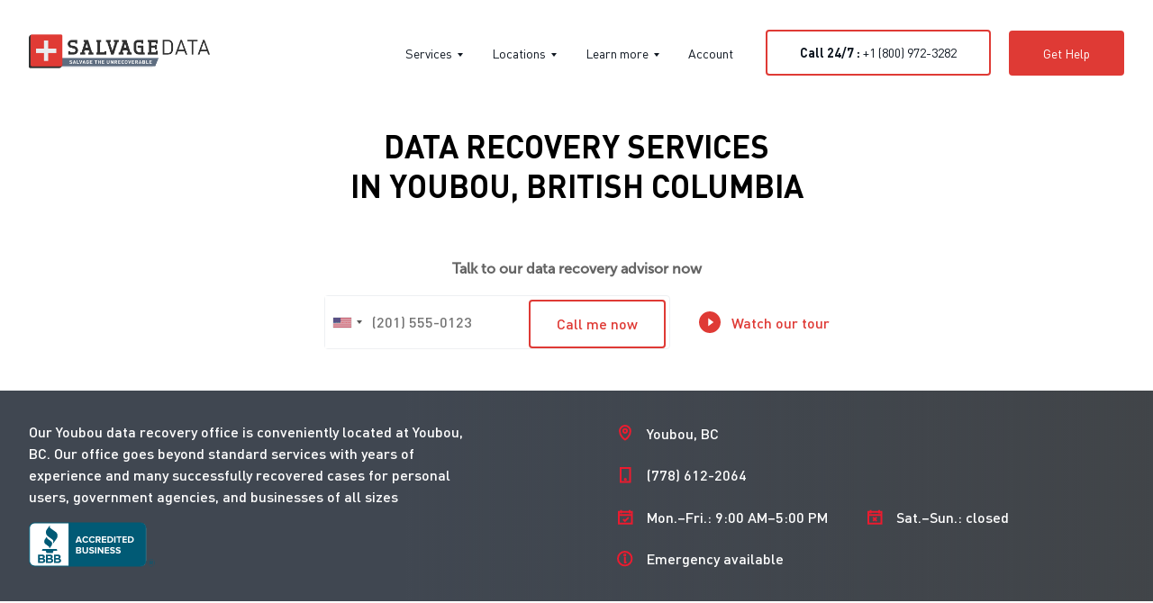

--- FILE ---
content_type: text/html; charset=UTF-8
request_url: https://www.salvagedata.ca/british-columbia/youbou/
body_size: 46698
content:
<!DOCTYPE html>
<html>
<head>
    <meta content="width=device-width, initial-scale=1" name="viewport">
    		<style type="text/css">
					.heateor_sss_button_instagram span.heateor_sss_svg,a.heateor_sss_instagram span.heateor_sss_svg{background:radial-gradient(circle at 30% 107%,#fdf497 0,#fdf497 5%,#fd5949 45%,#d6249f 60%,#285aeb 90%)}
											.heateor_sss_horizontal_sharing .heateor_sss_svg,.heateor_sss_standard_follow_icons_container .heateor_sss_svg{
							color: #fff;
						border-width: 0px;
			border-style: solid;
			border-color: transparent;
		}
					.heateor_sss_horizontal_sharing .heateorSssTCBackground{
				color:#666;
			}
					.heateor_sss_horizontal_sharing span.heateor_sss_svg:hover,.heateor_sss_standard_follow_icons_container span.heateor_sss_svg:hover{
						border-color: transparent;
		}
		.heateor_sss_vertical_sharing span.heateor_sss_svg,.heateor_sss_floating_follow_icons_container span.heateor_sss_svg{
							color: #fff;
						border-width: 0px;
			border-style: solid;
			border-color: transparent;
		}
				.heateor_sss_vertical_sharing .heateorSssTCBackground{
			color:#666;
		}
						.heateor_sss_vertical_sharing span.heateor_sss_svg:hover,.heateor_sss_floating_follow_icons_container span.heateor_sss_svg:hover{
						border-color: transparent;
		}
		@media screen and (max-width:783px) {.heateor_sss_vertical_sharing{display:none!important}}		</style>
		<meta name='robots' content='index, follow, max-image-preview:large, max-snippet:-1, max-video-preview:-1' />

	
	<title>Data Recovery Services in Youbou, BC | SALVAGEDATA</title>
	<meta name="description" content="SalvageData offers the most advanced data recovery services for Youbou, BC businesses and individuals. ✅ Call us or drop in our recovery lab." />
	<meta property="og:locale" content="en_US" />
	<meta property="og:type" content="article" />
	<meta property="og:title" content="Data Recovery Services in Youbou, BC | SALVAGEDATA" />
	<meta property="og:description" content="SalvageData offers the most advanced data recovery services for Youbou, BC businesses and individuals. ✅ Call us or drop in our recovery lab." />
	<meta property="og:url" content="https://www.salvagedata.ca/british-columbia/youbou" />
	<meta property="og:site_name" content="SalvageData Canada" />
	<meta property="article:modified_time" content="2025-10-08T07:04:23+00:00" />
	<meta name="twitter:card" content="summary_large_image" />
	<meta name="twitter:label1" content="Est. reading time" />
	<meta name="twitter:data1" content="16 minutes" />
	


<link rel="canonical" href="https://www.salvagedata.ca/british-columbia/youbou/">
<link rel='dns-prefetch' href='//www.salvagedata.ca' />
<link rel='dns-prefetch' href='//cdn.jsdelivr.net' />
<link rel='dns-prefetch' href='//use.fontawesome.com' />
<style id='classic-theme-styles-inline-css' type='text/css'>
/*! This file is auto-generated */
.wp-block-button__link{color:#fff;background-color:#32373c;border-radius:9999px;box-shadow:none;text-decoration:none;padding:calc(.667em + 2px) calc(1.333em + 2px);font-size:1.125em}.wp-block-file__button{background:#32373c;color:#fff;text-decoration:none}
</style>
<style id='global-styles-inline-css' type='text/css'>
body{--wp--preset--color--black: #000000;--wp--preset--color--cyan-bluish-gray: #abb8c3;--wp--preset--color--white: #ffffff;--wp--preset--color--pale-pink: #f78da7;--wp--preset--color--vivid-red: #cf2e2e;--wp--preset--color--luminous-vivid-orange: #ff6900;--wp--preset--color--luminous-vivid-amber: #fcb900;--wp--preset--color--light-green-cyan: #7bdcb5;--wp--preset--color--vivid-green-cyan: #00d084;--wp--preset--color--pale-cyan-blue: #8ed1fc;--wp--preset--color--vivid-cyan-blue: #0693e3;--wp--preset--color--vivid-purple: #9b51e0;--wp--preset--gradient--vivid-cyan-blue-to-vivid-purple: linear-gradient(135deg,rgba(6,147,227,1) 0%,rgb(155,81,224) 100%);--wp--preset--gradient--light-green-cyan-to-vivid-green-cyan: linear-gradient(135deg,rgb(122,220,180) 0%,rgb(0,208,130) 100%);--wp--preset--gradient--luminous-vivid-amber-to-luminous-vivid-orange: linear-gradient(135deg,rgba(252,185,0,1) 0%,rgba(255,105,0,1) 100%);--wp--preset--gradient--luminous-vivid-orange-to-vivid-red: linear-gradient(135deg,rgba(255,105,0,1) 0%,rgb(207,46,46) 100%);--wp--preset--gradient--very-light-gray-to-cyan-bluish-gray: linear-gradient(135deg,rgb(238,238,238) 0%,rgb(169,184,195) 100%);--wp--preset--gradient--cool-to-warm-spectrum: linear-gradient(135deg,rgb(74,234,220) 0%,rgb(151,120,209) 20%,rgb(207,42,186) 40%,rgb(238,44,130) 60%,rgb(251,105,98) 80%,rgb(254,248,76) 100%);--wp--preset--gradient--blush-light-purple: linear-gradient(135deg,rgb(255,206,236) 0%,rgb(152,150,240) 100%);--wp--preset--gradient--blush-bordeaux: linear-gradient(135deg,rgb(254,205,165) 0%,rgb(254,45,45) 50%,rgb(107,0,62) 100%);--wp--preset--gradient--luminous-dusk: linear-gradient(135deg,rgb(255,203,112) 0%,rgb(199,81,192) 50%,rgb(65,88,208) 100%);--wp--preset--gradient--pale-ocean: linear-gradient(135deg,rgb(255,245,203) 0%,rgb(182,227,212) 50%,rgb(51,167,181) 100%);--wp--preset--gradient--electric-grass: linear-gradient(135deg,rgb(202,248,128) 0%,rgb(113,206,126) 100%);--wp--preset--gradient--midnight: linear-gradient(135deg,rgb(2,3,129) 0%,rgb(40,116,252) 100%);--wp--preset--font-size--small: 13px;--wp--preset--font-size--medium: 20px;--wp--preset--font-size--large: 36px;--wp--preset--font-size--x-large: 42px;--wp--preset--spacing--20: 0.44rem;--wp--preset--spacing--30: 0.67rem;--wp--preset--spacing--40: 1rem;--wp--preset--spacing--50: 1.5rem;--wp--preset--spacing--60: 2.25rem;--wp--preset--spacing--70: 3.38rem;--wp--preset--spacing--80: 5.06rem;--wp--preset--shadow--natural: 6px 6px 9px rgba(0, 0, 0, 0.2);--wp--preset--shadow--deep: 12px 12px 50px rgba(0, 0, 0, 0.4);--wp--preset--shadow--sharp: 6px 6px 0px rgba(0, 0, 0, 0.2);--wp--preset--shadow--outlined: 6px 6px 0px -3px rgba(255, 255, 255, 1), 6px 6px rgba(0, 0, 0, 1);--wp--preset--shadow--crisp: 6px 6px 0px rgba(0, 0, 0, 1);}:where(.is-layout-flex){gap: 0.5em;}:where(.is-layout-grid){gap: 0.5em;}body .is-layout-flex{display: flex;}body .is-layout-flex{flex-wrap: wrap;align-items: center;}body .is-layout-flex > *{margin: 0;}body .is-layout-grid{display: grid;}body .is-layout-grid > *{margin: 0;}:where(.wp-block-columns.is-layout-flex){gap: 2em;}:where(.wp-block-columns.is-layout-grid){gap: 2em;}:where(.wp-block-post-template.is-layout-flex){gap: 1.25em;}:where(.wp-block-post-template.is-layout-grid){gap: 1.25em;}.has-black-color{color: var(--wp--preset--color--black) !important;}.has-cyan-bluish-gray-color{color: var(--wp--preset--color--cyan-bluish-gray) !important;}.has-white-color{color: var(--wp--preset--color--white) !important;}.has-pale-pink-color{color: var(--wp--preset--color--pale-pink) !important;}.has-vivid-red-color{color: var(--wp--preset--color--vivid-red) !important;}.has-luminous-vivid-orange-color{color: var(--wp--preset--color--luminous-vivid-orange) !important;}.has-luminous-vivid-amber-color{color: var(--wp--preset--color--luminous-vivid-amber) !important;}.has-light-green-cyan-color{color: var(--wp--preset--color--light-green-cyan) !important;}.has-vivid-green-cyan-color{color: var(--wp--preset--color--vivid-green-cyan) !important;}.has-pale-cyan-blue-color{color: var(--wp--preset--color--pale-cyan-blue) !important;}.has-vivid-cyan-blue-color{color: var(--wp--preset--color--vivid-cyan-blue) !important;}.has-vivid-purple-color{color: var(--wp--preset--color--vivid-purple) !important;}.has-black-background-color{background-color: var(--wp--preset--color--black) !important;}.has-cyan-bluish-gray-background-color{background-color: var(--wp--preset--color--cyan-bluish-gray) !important;}.has-white-background-color{background-color: var(--wp--preset--color--white) !important;}.has-pale-pink-background-color{background-color: var(--wp--preset--color--pale-pink) !important;}.has-vivid-red-background-color{background-color: var(--wp--preset--color--vivid-red) !important;}.has-luminous-vivid-orange-background-color{background-color: var(--wp--preset--color--luminous-vivid-orange) !important;}.has-luminous-vivid-amber-background-color{background-color: var(--wp--preset--color--luminous-vivid-amber) !important;}.has-light-green-cyan-background-color{background-color: var(--wp--preset--color--light-green-cyan) !important;}.has-vivid-green-cyan-background-color{background-color: var(--wp--preset--color--vivid-green-cyan) !important;}.has-pale-cyan-blue-background-color{background-color: var(--wp--preset--color--pale-cyan-blue) !important;}.has-vivid-cyan-blue-background-color{background-color: var(--wp--preset--color--vivid-cyan-blue) !important;}.has-vivid-purple-background-color{background-color: var(--wp--preset--color--vivid-purple) !important;}.has-black-border-color{border-color: var(--wp--preset--color--black) !important;}.has-cyan-bluish-gray-border-color{border-color: var(--wp--preset--color--cyan-bluish-gray) !important;}.has-white-border-color{border-color: var(--wp--preset--color--white) !important;}.has-pale-pink-border-color{border-color: var(--wp--preset--color--pale-pink) !important;}.has-vivid-red-border-color{border-color: var(--wp--preset--color--vivid-red) !important;}.has-luminous-vivid-orange-border-color{border-color: var(--wp--preset--color--luminous-vivid-orange) !important;}.has-luminous-vivid-amber-border-color{border-color: var(--wp--preset--color--luminous-vivid-amber) !important;}.has-light-green-cyan-border-color{border-color: var(--wp--preset--color--light-green-cyan) !important;}.has-vivid-green-cyan-border-color{border-color: var(--wp--preset--color--vivid-green-cyan) !important;}.has-pale-cyan-blue-border-color{border-color: var(--wp--preset--color--pale-cyan-blue) !important;}.has-vivid-cyan-blue-border-color{border-color: var(--wp--preset--color--vivid-cyan-blue) !important;}.has-vivid-purple-border-color{border-color: var(--wp--preset--color--vivid-purple) !important;}.has-vivid-cyan-blue-to-vivid-purple-gradient-background{background: var(--wp--preset--gradient--vivid-cyan-blue-to-vivid-purple) !important;}.has-light-green-cyan-to-vivid-green-cyan-gradient-background{background: var(--wp--preset--gradient--light-green-cyan-to-vivid-green-cyan) !important;}.has-luminous-vivid-amber-to-luminous-vivid-orange-gradient-background{background: var(--wp--preset--gradient--luminous-vivid-amber-to-luminous-vivid-orange) !important;}.has-luminous-vivid-orange-to-vivid-red-gradient-background{background: var(--wp--preset--gradient--luminous-vivid-orange-to-vivid-red) !important;}.has-very-light-gray-to-cyan-bluish-gray-gradient-background{background: var(--wp--preset--gradient--very-light-gray-to-cyan-bluish-gray) !important;}.has-cool-to-warm-spectrum-gradient-background{background: var(--wp--preset--gradient--cool-to-warm-spectrum) !important;}.has-blush-light-purple-gradient-background{background: var(--wp--preset--gradient--blush-light-purple) !important;}.has-blush-bordeaux-gradient-background{background: var(--wp--preset--gradient--blush-bordeaux) !important;}.has-luminous-dusk-gradient-background{background: var(--wp--preset--gradient--luminous-dusk) !important;}.has-pale-ocean-gradient-background{background: var(--wp--preset--gradient--pale-ocean) !important;}.has-electric-grass-gradient-background{background: var(--wp--preset--gradient--electric-grass) !important;}.has-midnight-gradient-background{background: var(--wp--preset--gradient--midnight) !important;}.has-small-font-size{font-size: var(--wp--preset--font-size--small) !important;}.has-medium-font-size{font-size: var(--wp--preset--font-size--medium) !important;}.has-large-font-size{font-size: var(--wp--preset--font-size--large) !important;}.has-x-large-font-size{font-size: var(--wp--preset--font-size--x-large) !important;}
.wp-block-navigation a:where(:not(.wp-element-button)){color: inherit;}
:where(.wp-block-post-template.is-layout-flex){gap: 1.25em;}:where(.wp-block-post-template.is-layout-grid){gap: 1.25em;}
:where(.wp-block-columns.is-layout-flex){gap: 2em;}:where(.wp-block-columns.is-layout-grid){gap: 2em;}
.wp-block-pullquote{font-size: 1.5em;line-height: 1.6;}
</style>
<link rel='stylesheet' id='canada-html5-map-style-css' href='https://www.salvagedata.ca/wp-content/plugins/canadahtmlmap/static/css/map.css?ver=6.5.6' type='text/css' media='all' />
<link rel='stylesheet' id='wpsl-styles-css' href='https://www.salvagedata.ca/wp-content/plugins/sdr-store-locator/css/styles.min.css?ver=2.3.0' type='text/css' media='all' />
<link rel='stylesheet' id='usa-html5-map-style-css' href='https://www.salvagedata.ca/wp-content/plugins/usahtmlmap/static/css/map.css?ver=6.5.6' type='text/css' media='all' />
<link rel='stylesheet' id='wpda_wpdp_public-css' href='https://www.salvagedata.ca/wp-content/plugins/wp-data-access/public/../assets/css/wpda_public.css?ver=5.1.8' type='text/css' media='all' />
<link rel='stylesheet' id='style-css' href='https://www.salvagedata.ca/wp-content/themes/SalvageNew/style.css?ver=6.5.6' type='text/css' media='all' />
<link rel='stylesheet' id='dk-requesthelp-steps_stylesheets_intlPhone_Stylesheet-css' href='https://www.salvagedata.ca/wp-content/plugins/dk-requesthelp-steps/js/IntlPhoneInput/css/intlTelInput.css?ver=6.5.6' type='text/css' media='all' />
<link rel='stylesheet' id='sdportal_stylesheets_intlPhone_Stylesheet-css' href='https://www.salvagedata.ca/wp-content/plugins/dk-salvagedata-portal/js/IntlPhoneInput/css/intlTelInput.min.css?ver=6.5.6' type='text/css' media='all' />
<link rel='stylesheet' id='select2-css-css' href='https://cdn.jsdelivr.net/npm/select2@4.1.0-rc.0/dist/css/select2.min.css?ver=6.5.6' type='text/css' media='all' />
<script   type="text/javascript" src="https://www.salvagedata.ca/wp-includes/js/jquery/jquery.min.js?ver=3.7.1" id="jquery-core-js"></script>
<script   type="text/javascript" src="https://www.salvagedata.ca/wp-content/plugins/managers/js/referral.js?ver=1.00" id="organic-referral-js"></script>
<script type="text/javascript" id="salvagedata-js-extra">
/* <![CDATA[ */
var SalvageData = {"version":"2.2.1","ajaxUrl":"https:\/\/www.salvagedata.ca\/wp-admin\/admin-ajax.php"};
/* ]]> */
</script>
<script   type="text/javascript" src="https://www.salvagedata.ca/wp-content/plugins/salvagedata/assets/js/SalvageData.js?ver=2.2.1" id="salvagedata-js"></script>
<script   type="text/javascript" src="https://www.salvagedata.ca/wp-content/plugins/salvagedata/assets/js/SalvageData.SubmitProject.js?ver=2.2.1" id="salvagedata-submit-project-js"></script>
<script   type="text/javascript" src="https://www.salvagedata.ca/wp-content/plugins/salvagedata/assets/js/SalvageData.Customer.js?ver=2.2.1" id="salvagedata-customer-js"></script>
<script   type="text/javascript" src="https://www.salvagedata.ca/wp-content/plugins/salvagedata/assets/js/SalvageData.Software.js?ver=2.2.1" id="salvagedata-software-js"></script>
<script   type="text/javascript" src="https://www.salvagedata.ca/wp-includes/js/underscore.min.js?ver=1.13.4" id="underscore-js"></script>
<script   type="text/javascript" src="https://www.salvagedata.ca/wp-includes/js/backbone.min.js?ver=1.5.0" id="backbone-js"></script>
<script type="text/javascript" id="wp-api-request-js-extra">
/* <![CDATA[ */
var wpApiSettings = {"root":"https:\/\/www.salvagedata.ca\/wp-json\/","nonce":"bae2ee79f1","versionString":"wp\/v2\/"};
/* ]]> */
</script>
<script   type="text/javascript" src="https://www.salvagedata.ca/wp-includes/js/api-request.min.js?ver=6.5.6" id="wp-api-request-js"></script>
<script   type="text/javascript" src="https://www.salvagedata.ca/wp-includes/js/wp-api.min.js?ver=6.5.6" id="wp-api-js"></script>
<script   type="text/javascript" src="https://www.salvagedata.ca/wp-content/plugins/wp-data-access/public/../assets/js/wpda_rest_api.js?ver=5.1.8" id="wpda_rest_api-js"></script>
<style>
.city-map-container.visible {
    background-image: linear-gradient(
90deg
, #404751 35%,rgba(0,0,0,0.5) 100%),url("https://maps.googleapis.com/maps/api/staticmap?center=, Youbou, BCzoom=14&scale=2&size=640x640&maptype=roadmap&format=png&visual_refresh=true&markers=size:mid%7Ccolor:0xff0000%7C, Youbou, BC&key=AIzaSyCIxao7E-vc8DzNFDVe9TncqPMg_XfwN_Y");
background-position: center right !important;
}
</style>
<script async src="https://www.googletagmanager.com/gtag/js?id=UA-50097-7"></script>
<script>
  window.dataLayer = window.dataLayer || [];
  function gtag(){dataLayer.push(arguments);}
  gtag('js', new Date());

  gtag('config', 'UA-50097-7');
</script>



<script images-lazyloader>
document.addEventListener("DOMContentLoaded", function() {
  var lazyBackgrounds = [].slice.call(document.querySelectorAll(".lazy-background"));

  if ("IntersectionObserver" in window && "IntersectionObserverEntry" in window && "intersectionRatio" in window.IntersectionObserverEntry.prototype) {
    let lazyBackgroundObserver = new IntersectionObserver(function(entries, observer) {
      entries.forEach(function(entry) {
        if (entry.isIntersecting) {
          entry.target.classList.add("visible");
          lazyBackgroundObserver.unobserve(entry.target);
        }
      });
    });

    lazyBackgrounds.forEach(function(lazyBackground) {
      lazyBackgroundObserver.observe(lazyBackground);
    });
  }
	
	
	  var lazyBacks = [].slice.call(document.querySelectorAll(".lzy_bg"));

  if ("IntersectionObserver" in window && "IntersectionObserverEntry" in window && "intersectionRatio" in window.IntersectionObserverEntry.prototype) {
    let lazyBacksObserver = new IntersectionObserver(function(entries, observer) {
      entries.forEach(function(entry) {
        if (entry.isIntersecting) {
          entry.target.classList.remove("invisible");
          lazyBacksObserver.unobserve(entry.target);
        }
      });
    });

    lazyBacks.forEach(function(lazyBack) {
      lazyBacksObserver.observe(lazyBack);
    });
  }
	
  
      const imageObserver = new IntersectionObserver((entries, imgObserver) => {
        entries.forEach((entry) => {
            if (entry.isIntersecting) {
                const lazyImage = entry.target
                lazyImage.src = lazyImage.dataset.src
                lazyImage.classList.remove("lzy_img");
                imgObserver.unobserve(lazyImage);
            }
        })
    });
    const arr = document.querySelectorAll('img.lzy_img')
    arr.forEach((v) => {
        imageObserver.observe(v);
    })
  
    var lazyVideos = [].slice.call(document.querySelectorAll("video.lazy"));

  if ("IntersectionObserver" in window) {
    var lazyVideoObserver = new IntersectionObserver(function(entries, observer) {
      entries.forEach(function(video) {
        if (video.isIntersecting) {
          for (var source in video.target.children) {
            var videoSource = video.target.children[source];
            if (typeof videoSource.tagName === "string" && videoSource.tagName === "SOURCE") {
              videoSource.src = videoSource.dataset.src;
            }
          }

          video.target.load();
          video.target.classList.remove("lazy");
          lazyVideoObserver.unobserve(video.target);
        }
      });
    });

    lazyVideos.forEach(function(lazyVideo) {
      lazyVideoObserver.observe(lazyVideo);
    });
  }
  
});
</script>

<script>
jQuery(document).ready( function(){
if(window.location.pathname == '/blog/' || window.location.pathname == '/blog'){

	jQuery( '.page-numbers' ).each(function( index ) {

		var url = jQuery( this ).prop('href');

			if(url != undefined){

    			var newUrl = url.replaceAll('page', 'all/page');

  				jQuery( this ).prop('href', newUrl);
			}
		});
}
});
</script><script type="application/ld+json" id="localBusinessSchema">{
    "@context": "http:\/\/schema.org",
    "@type": "LocalBusiness",
    "name": "SalvageData",
    "description": "Count on SalvageData for local data recovery services in Youbou, {{mpg_state_id}}. With over 20 years of experience, our certified engineers have the expertise to recover data from any type of media such as hard drives, SSDs, RAID servers, and external devices.",
    "url": "https:\/\/www.salvagedata.com{{mpg_url}}",
    "address": {
        "@type": "PostalAddress",
        "streetAddress": "",
        "addressLocality": "Youbou",
        "addressRegion": "{{mpg_state_id}}",
        "postalCode": "{{mpg_first_zip}}",
        "addressCountry": "US"
    },
    "location": [
        {
            "@type": "Place",
            "name": null,
            "address": {
                "@type": "PostalAddress",
                "streetAddress": null,
                "addressLocality": "Youbou",
                "addressRegion": "{{mpg_state_id}}",
                "postalCode": null,
                "addressCountry": "US"
            },
            "geo": {
                "@type": "GeoCoordinates",
                "latitude": "48.8562",
                "longitude": "-124.173"
            },
            "telephone": null,
            "openingHoursSpecification": []
        }
    ]
}</script><style type="text/css" id="css-fb-visibility">@media screen and (max-width: 640px){body:not(.fusion-builder-ui-wireframe) .fusion-no-small-visibility{display:none !important;}body:not(.fusion-builder-ui-wireframe) .sm-text-align-center{text-align:center !important;}body:not(.fusion-builder-ui-wireframe) .sm-text-align-left{text-align:left !important;}body:not(.fusion-builder-ui-wireframe) .sm-text-align-right{text-align:right !important;}body:not(.fusion-builder-ui-wireframe) .sm-mx-auto{margin-left:auto !important;margin-right:auto !important;}body:not(.fusion-builder-ui-wireframe) .sm-ml-auto{margin-left:auto !important;}body:not(.fusion-builder-ui-wireframe) .sm-mr-auto{margin-right:auto !important;}body:not(.fusion-builder-ui-wireframe) .fusion-absolute-position-small{position:absolute;top:auto;width:100%;}}@media screen and (min-width: 641px) and (max-width: 1024px){body:not(.fusion-builder-ui-wireframe) .fusion-no-medium-visibility{display:none !important;}body:not(.fusion-builder-ui-wireframe) .md-text-align-center{text-align:center !important;}body:not(.fusion-builder-ui-wireframe) .md-text-align-left{text-align:left !important;}body:not(.fusion-builder-ui-wireframe) .md-text-align-right{text-align:right !important;}body:not(.fusion-builder-ui-wireframe) .md-mx-auto{margin-left:auto !important;margin-right:auto !important;}body:not(.fusion-builder-ui-wireframe) .md-ml-auto{margin-left:auto !important;}body:not(.fusion-builder-ui-wireframe) .md-mr-auto{margin-right:auto !important;}body:not(.fusion-builder-ui-wireframe) .fusion-absolute-position-medium{position:absolute;top:auto;width:100%;}}@media screen and (min-width: 1025px){body:not(.fusion-builder-ui-wireframe) .fusion-no-large-visibility{display:none !important;}body:not(.fusion-builder-ui-wireframe) .lg-text-align-center{text-align:center !important;}body:not(.fusion-builder-ui-wireframe) .lg-text-align-left{text-align:left !important;}body:not(.fusion-builder-ui-wireframe) .lg-text-align-right{text-align:right !important;}body:not(.fusion-builder-ui-wireframe) .lg-mx-auto{margin-left:auto !important;margin-right:auto !important;}body:not(.fusion-builder-ui-wireframe) .lg-ml-auto{margin-left:auto !important;}body:not(.fusion-builder-ui-wireframe) .lg-mr-auto{margin-right:auto !important;}body:not(.fusion-builder-ui-wireframe) .fusion-absolute-position-large{position:absolute;top:auto;width:100%;}}</style><link rel="icon" href="https://www.salvagedata.ca/wp-content/uploads/sites/5/2022/05/cropped-logo1-1.png" sizes="32x32" />
<link rel="icon" href="https://www.salvagedata.ca/wp-content/uploads/sites/5/2022/05/cropped-logo1-1.png" sizes="192x192" />
<link rel="apple-touch-icon" href="https://www.salvagedata.ca/wp-content/uploads/sites/5/2022/05/cropped-logo1-1.png" />
<meta name="msapplication-TileImage" content="https://www.salvagedata.ca/wp-content/uploads/sites/5/2022/05/cropped-logo1-1.png" />
		<style type="text/css" id="wp-custom-css">
			#ez-toc-container {
                width: 100%;
            }

            .authors-box {
                display: flex;
                gap: 20px 28px;
                margin-bottom: 30px;
                align-items: center;
            }

            .author-box {
                display: flex;
                flex-direction: row;
                position: relative;
            }

            .author-box:not(:last-child):after {
                content: "";
                display: block;
                background-color: #b1b7c5;
                position: relative;
                right: -14px;
                width: 1px;
                height: 100%;
            }

            .author-box .author-avatar img {
                width: 25px;
                height: 25px;
                margin-right: 8px;
                border-radius: 100px;
                display: flex;
                align-items: center;
                border: none !important;
            }

            .author-meta {
                display: flex;
                align-items: center;
                gap: 15px;
                border-bottom: 1px solid #b1b7c5;
                margin-bottom: 10px;
            }

            .author-meta > p {
                font-size: 16px;
                font-weight: 600;
            }

            .author-meta img {
                width: 64px !important;
                height: 64px !important;
                border-radius: 50%;
            }

            .author-desc {
                display: flex;
                flex-direction: column;
            }

            .author-avatar {
                display: flex;
                align-items: center;
            }

            .authors-box div.author-box:first-child .author-avatar:after {
                content: 'Written by ';
                margin-right: 5px;
            }

            .authors-box div.author-box:nth-child(2) .author-avatar:after {
                content: 'Edited by ';
                margin-right: 5px;
            }

            .authors-box div.author-box:nth-child(3) .author-avatar:after {
                content: 'Approved by ';
                margin-right: 5px;
            }

            .authors-box div.author-box:nth-child(4) .author-avatar:after {
                content: 'Updated by ';
                margin-right: 5px;
            }

            .author-box .author-avatar img {
                display: inline-flex;
                width: 25px !important;
            }

            .author-info {
                display: flex;
                align-items: center;
            }

            .author-desc a picture img {
                width: 25px !important;
                border: none !important;
            }

            .author-desc a, img {
                display: inline-flex;
            }

            .author-desc .socials {
                display: flex;
            }

            .author-desc .socials span {
                margin-right: 5px;
            }

            .tooltip {
                display: inline-block;
            }

            .tooltip-ca .tooltiptext {
                width: 300px;
                min-height: 240px;
                background-color: white;
                color: #000;
                text-align: left;
                border-radius: 6px;
                padding: 15px;
                box-shadow: 0 0 1px #1515151a, 0 2px 8px -1px #15151533;
                display: none;
                flex-direction: column;
                /* Position the tooltip */
                position: absolute;
                z-index: 1;
                left: 0;
                top: 26px;
            }

            .tooltip-ca .tooltiptext:after {
                content: '';
                display: block;
                min-width: 14px;
                min-height: 14px;
                pointer-events: none;
                position: absolute;
                left: calc(50% - 7px);
                top: -5px;
                background-color: #fff;
                transform: rotate(45deg);
            }

            .tooltip-ca .tooltiptext img.photo {
                width: 64px;
                height: 64px;
                margin-right: 15px;
            }

            .tooltip-ca a {
                color: #212529;
                font-weight: 600;
            }

            .tooltip-ca a:hover {
                text-decoration: none;
            }

            .tooltip-ca:hover .tooltiptext {
                display: flex;
            }

            .archive .post-date-c {
                display: none;
            }

            .archive .authors-box {
                display: none;
            }

            .blog .post-date-c {
                display: none;
            }

            .blog .authors-box {
                display: none;
            }

            #custom-sidebar {
                display: none;
            }

            .widget {
                position: sticky;
                top: 10px;
            }

            .lwptoc-light .lwptoc_i {
                background-color: #fff !important;
                padding: 0 !important;
                width: 100%;
            }

            .lwptoc_header {
                font-size: 18px;
                padding-bottom: 12px;
                border-bottom: 1px solid #b1b7c5;
            }

            .lwptoc_item > a {
                font-size: 16px;
                color: #212529 !important;
                display: block;
                padding: 6px 0;
                margin: 10px 0;
            }

            .widget .lwptoc-notInherit .lwptoc_i DIV A {
                border-left: 1px solid transparent!important;
                transition: ease-in-out 0.2s;
            }

            .widget .lwptoc-notInherit .lwptoc_i DIV A:hover {
                border-bottom: 0 !important;
                border-left: 1px solid #b1b7c5!important;
                transition: ease-in-out 0.2s;
            }

            .lwptoc_item a:hover {
                padding-left: 20px;
                transition: ease-in-out 0.2s;
            }

            .lwptoc_item:target > span {
                color: #df3a35;
            }

            #mobile-block-authors-update-date {
                display: none;
                margin-bottom: 25px;
            }

            /*-----Media-----*/
            @media only screen and (min-width: 992px) {
                .single .post-content {
                    display: grid;
                    grid-template-columns: 2fr 1fr;
                    column-gap: 40px;
                }

                #custom-sidebar {
                    display: block;
                    order: 2;
                }
            }

            @media only screen and (max-width: 992px) {
                #mobile-block-authors-update-date {
                    display:block;
                }

                #desktop-block-authors-update-date {
                    display: none;
                }

                .authors-box {
                    flex-direction: column;
                    gap: 25px;
                    align-items: start;
                }
            }

            @media only screen and (max-width: 768px) {
                .authors-box {
                    flex-direction: column;
                    justify-content: flex-start;
                    align-items: flex-start !important;
                }

                .tooltip-ca .tooltiptext {
                    display: none;
                }

                .author-box:after {
                    display: none !important;
                }
            }
        }

        .archive .post-date-c {
            display: none;
        }

        .archive .authors-box {
            display: none;
        }

        .blog .post-date-c {
            display: none;
        }

        .blog .authors-box {
            display: none;
        }

        @media screen and (max-width: 608px) {
            .process-images.home {
                display: none;
            }

            .services-mobile-enabled {
                display: block;
            }

            #custom-ay {
                display: flex;
            }

            .location-address-info-right-col.home {
                display: none;
            }

            .location-address-info-right-col.home {
                display: none;
            }

            .storage-device-image-block {
                width: 100%;
                text-align: center;
            }

            .all-storage-devices-real {
                text-align: center;
            }

            .all-storage-devices-real .feature-text-content {
                display: none;
            }

            .all-storage-devices-real .storage-device-image-block {
                text-align: center;
                width: 100% !important;
            }

            .descr, .secondary-descr {
                font-size: 16px !important;
                font-weight: normal !important;
                line-height: 1.56 !important;
            }

            .homepage-services-y .all-storage-item:nth-child(3) {
                display: none;
            }

            .homepage-services-y .all-storage-item:nth-child(4) {
                display: none;
            }

            .homepage-services-y .all-storage-item:nth-child(5) {
                display: none;
            }

            .homepage-services-y .all-storage-item:nth-child(6) {
                display: none;
            }

            .homepage-services-y .all-storage-item:nth-child(7) {
                display: none;
            }

            .homepage-services-y .all-storage-item:nth-child(9) {
                display: block !important;
            }
        }

        @media screen and (min-width: 609px) {
            #custom-ay {
                display: none;
            }
        }

        .articles .entry-date {
            display: none;
        }

        .articles article .authors-box {
            display: none;
        }

        .lwptoc_toggle_label {
            color: var(--mainred)!important;
        }		</style>
		<style type="text/css">/** Monday 17th October 2022 17:04:39 UTC (core) **//** THIS FILE IS AUTOMATICALLY GENERATED - DO NOT MAKE MANUAL EDITS! **//** Custom CSS should be added to Mega Menu > Menu Themes > Custom Styling **/.mega-menu-last-modified-1666026279 { content: 'Monday 17th October 2022 17:04:39 UTC'; }#mega-menu-wrap-primary, #mega-menu-wrap-primary #mega-menu-primary, #mega-menu-wrap-primary #mega-menu-primary ul.mega-sub-menu, #mega-menu-wrap-primary #mega-menu-primary li.mega-menu-item, #mega-menu-wrap-primary #mega-menu-primary li.mega-menu-row, #mega-menu-wrap-primary #mega-menu-primary li.mega-menu-column, #mega-menu-wrap-primary #mega-menu-primary a.mega-menu-link, #mega-menu-wrap-primary #mega-menu-primary span.mega-menu-badge {transition: none;border-radius: 0;box-shadow: none;background: none;border: 0;bottom: auto;box-sizing: border-box;clip: auto;color: #666;display: block;float: none;font-family: inherit;font-size: 14px;height: auto;left: auto;line-height: 1.7;list-style-type: none;margin: 0;min-height: auto;max-height: none;min-width: auto;max-width: none;opacity: 1;outline: none;overflow: visible;padding: 0;position: relative;pointer-events: auto;right: auto;text-align: left;text-decoration: none;text-indent: 0;text-transform: none;transform: none;top: auto;vertical-align: baseline;visibility: inherit;width: auto;word-wrap: break-word;white-space: normal;}#mega-menu-wrap-primary:before, #mega-menu-wrap-primary #mega-menu-primary:before, #mega-menu-wrap-primary #mega-menu-primary ul.mega-sub-menu:before, #mega-menu-wrap-primary #mega-menu-primary li.mega-menu-item:before, #mega-menu-wrap-primary #mega-menu-primary li.mega-menu-row:before, #mega-menu-wrap-primary #mega-menu-primary li.mega-menu-column:before, #mega-menu-wrap-primary #mega-menu-primary a.mega-menu-link:before, #mega-menu-wrap-primary #mega-menu-primary span.mega-menu-badge:before, #mega-menu-wrap-primary:after, #mega-menu-wrap-primary #mega-menu-primary:after, #mega-menu-wrap-primary #mega-menu-primary ul.mega-sub-menu:after, #mega-menu-wrap-primary #mega-menu-primary li.mega-menu-item:after, #mega-menu-wrap-primary #mega-menu-primary li.mega-menu-row:after, #mega-menu-wrap-primary #mega-menu-primary li.mega-menu-column:after, #mega-menu-wrap-primary #mega-menu-primary a.mega-menu-link:after, #mega-menu-wrap-primary #mega-menu-primary span.mega-menu-badge:after {display: none;}#mega-menu-wrap-primary {border-radius: 0;}@media only screen and (min-width: 1151px) {#mega-menu-wrap-primary {background: rgba(34, 34, 34, 0);}}#mega-menu-wrap-primary.mega-keyboard-navigation .mega-menu-toggle:focus, #mega-menu-wrap-primary.mega-keyboard-navigation .mega-toggle-block:focus, #mega-menu-wrap-primary.mega-keyboard-navigation .mega-toggle-block a:focus, #mega-menu-wrap-primary.mega-keyboard-navigation .mega-toggle-block .mega-search input[type=text]:focus, #mega-menu-wrap-primary.mega-keyboard-navigation .mega-toggle-block button.mega-toggle-animated:focus, #mega-menu-wrap-primary.mega-keyboard-navigation #mega-menu-primary a:focus, #mega-menu-wrap-primary.mega-keyboard-navigation #mega-menu-primary input:focus, #mega-menu-wrap-primary.mega-keyboard-navigation #mega-menu-primary li.mega-menu-item a.mega-menu-link:focus {outline: 3px solid #109cde;outline-offset: -3px;}#mega-menu-wrap-primary.mega-keyboard-navigation .mega-toggle-block button.mega-toggle-animated:focus {outline-offset: 2px;}#mega-menu-wrap-primary.mega-keyboard-navigation > li.mega-menu-item > a.mega-menu-link:focus {background: rgba(34, 34, 34, 0);color: #df3a35;font-weight: normal;text-decoration: none;border-color: #fff;}@media only screen and (max-width: 1150px) {#mega-menu-wrap-primary.mega-keyboard-navigation > li.mega-menu-item > a.mega-menu-link:focus {color: #fff;background: rgba(34, 34, 34, 0);}}#mega-menu-wrap-primary #mega-menu-primary {visibility: visible;text-align: left;padding: 0px 0px 0px 0px;}#mega-menu-wrap-primary #mega-menu-primary a.mega-menu-link {cursor: pointer;display: inline;}#mega-menu-wrap-primary #mega-menu-primary a.mega-menu-link .mega-description-group {vertical-align: middle;display: inline-block;transition: none;}#mega-menu-wrap-primary #mega-menu-primary a.mega-menu-link .mega-description-group .mega-menu-title, #mega-menu-wrap-primary #mega-menu-primary a.mega-menu-link .mega-description-group .mega-menu-description {transition: none;line-height: 1.5;display: block;}#mega-menu-wrap-primary #mega-menu-primary a.mega-menu-link .mega-description-group .mega-menu-description {font-style: italic;font-size: 0.8em;text-transform: none;font-weight: normal;}#mega-menu-wrap-primary #mega-menu-primary li.mega-menu-megamenu li.mega-menu-item.mega-icon-left.mega-has-description.mega-has-icon > a.mega-menu-link {display: flex;align-items: center;}#mega-menu-wrap-primary #mega-menu-primary li.mega-menu-megamenu li.mega-menu-item.mega-icon-left.mega-has-description.mega-has-icon > a.mega-menu-link:before {flex: 0 0 auto;align-self: flex-start;}#mega-menu-wrap-primary #mega-menu-primary li.mega-menu-tabbed.mega-menu-megamenu > ul.mega-sub-menu > li.mega-menu-item.mega-icon-left.mega-has-description.mega-has-icon > a.mega-menu-link {display: block;}#mega-menu-wrap-primary #mega-menu-primary li.mega-menu-item.mega-icon-top > a.mega-menu-link {display: table-cell;vertical-align: middle;line-height: initial;}#mega-menu-wrap-primary #mega-menu-primary li.mega-menu-item.mega-icon-top > a.mega-menu-link:before {display: block;margin: 0 0 6px 0;text-align: center;}#mega-menu-wrap-primary #mega-menu-primary li.mega-menu-item.mega-icon-top > a.mega-menu-link > span.mega-title-below {display: inline-block;transition: none;}@media only screen and (max-width: 1150px) {#mega-menu-wrap-primary #mega-menu-primary > li.mega-menu-item.mega-icon-top > a.mega-menu-link {display: block;line-height: 40px;}#mega-menu-wrap-primary #mega-menu-primary > li.mega-menu-item.mega-icon-top > a.mega-menu-link:before {display: inline-block;margin: 0 6px 0 0;text-align: left;}}#mega-menu-wrap-primary #mega-menu-primary li.mega-menu-item.mega-icon-right > a.mega-menu-link:before {float: right;margin: 0 0 0 6px;}#mega-menu-wrap-primary #mega-menu-primary > li.mega-animating > ul.mega-sub-menu {pointer-events: none;}#mega-menu-wrap-primary #mega-menu-primary li.mega-disable-link > a.mega-menu-link, #mega-menu-wrap-primary #mega-menu-primary li.mega-menu-megamenu li.mega-disable-link > a.mega-menu-link {cursor: inherit;}#mega-menu-wrap-primary #mega-menu-primary li.mega-menu-item-has-children.mega-disable-link > a.mega-menu-link, #mega-menu-wrap-primary #mega-menu-primary li.mega-menu-megamenu > li.mega-menu-item-has-children.mega-disable-link > a.mega-menu-link {cursor: pointer;}#mega-menu-wrap-primary #mega-menu-primary p {margin-bottom: 10px;}#mega-menu-wrap-primary #mega-menu-primary input, #mega-menu-wrap-primary #mega-menu-primary img {max-width: 100%;}#mega-menu-wrap-primary #mega-menu-primary li.mega-menu-item > ul.mega-sub-menu {display: block;visibility: hidden;opacity: 1;pointer-events: auto;}@media only screen and (max-width: 1150px) {#mega-menu-wrap-primary #mega-menu-primary li.mega-menu-item > ul.mega-sub-menu {display: none;visibility: visible;opacity: 1;}#mega-menu-wrap-primary #mega-menu-primary li.mega-menu-item.mega-toggle-on > ul.mega-sub-menu, #mega-menu-wrap-primary #mega-menu-primary li.mega-menu-megamenu.mega-menu-item.mega-toggle-on ul.mega-sub-menu {display: block;}#mega-menu-wrap-primary #mega-menu-primary li.mega-menu-megamenu.mega-menu-item.mega-toggle-on li.mega-hide-sub-menu-on-mobile > ul.mega-sub-menu, #mega-menu-wrap-primary #mega-menu-primary li.mega-hide-sub-menu-on-mobile > ul.mega-sub-menu {display: none;}}@media only screen and (min-width: 1151px) {#mega-menu-wrap-primary #mega-menu-primary[data-effect="fade"] li.mega-menu-item > ul.mega-sub-menu {opacity: 0;transition: opacity 200ms ease-in, visibility 200ms ease-in;}#mega-menu-wrap-primary #mega-menu-primary[data-effect="fade"].mega-no-js li.mega-menu-item:hover > ul.mega-sub-menu, #mega-menu-wrap-primary #mega-menu-primary[data-effect="fade"].mega-no-js li.mega-menu-item:focus > ul.mega-sub-menu, #mega-menu-wrap-primary #mega-menu-primary[data-effect="fade"] li.mega-menu-item.mega-toggle-on > ul.mega-sub-menu, #mega-menu-wrap-primary #mega-menu-primary[data-effect="fade"] li.mega-menu-item.mega-menu-megamenu.mega-toggle-on ul.mega-sub-menu {opacity: 1;}#mega-menu-wrap-primary #mega-menu-primary[data-effect="fade_up"] li.mega-menu-item.mega-menu-megamenu > ul.mega-sub-menu, #mega-menu-wrap-primary #mega-menu-primary[data-effect="fade_up"] li.mega-menu-item.mega-menu-flyout ul.mega-sub-menu {opacity: 0;transform: translate(0, 10px);transition: opacity 200ms ease-in, transform 200ms ease-in, visibility 200ms ease-in;}#mega-menu-wrap-primary #mega-menu-primary[data-effect="fade_up"].mega-no-js li.mega-menu-item:hover > ul.mega-sub-menu, #mega-menu-wrap-primary #mega-menu-primary[data-effect="fade_up"].mega-no-js li.mega-menu-item:focus > ul.mega-sub-menu, #mega-menu-wrap-primary #mega-menu-primary[data-effect="fade_up"] li.mega-menu-item.mega-toggle-on > ul.mega-sub-menu, #mega-menu-wrap-primary #mega-menu-primary[data-effect="fade_up"] li.mega-menu-item.mega-menu-megamenu.mega-toggle-on ul.mega-sub-menu {opacity: 1;transform: translate(0, 0);}#mega-menu-wrap-primary #mega-menu-primary[data-effect="slide_up"] li.mega-menu-item.mega-menu-megamenu > ul.mega-sub-menu, #mega-menu-wrap-primary #mega-menu-primary[data-effect="slide_up"] li.mega-menu-item.mega-menu-flyout ul.mega-sub-menu {transform: translate(0, 10px);transition: transform 200ms ease-in, visibility 200ms ease-in;}#mega-menu-wrap-primary #mega-menu-primary[data-effect="slide_up"].mega-no-js li.mega-menu-item:hover > ul.mega-sub-menu, #mega-menu-wrap-primary #mega-menu-primary[data-effect="slide_up"].mega-no-js li.mega-menu-item:focus > ul.mega-sub-menu, #mega-menu-wrap-primary #mega-menu-primary[data-effect="slide_up"] li.mega-menu-item.mega-toggle-on > ul.mega-sub-menu, #mega-menu-wrap-primary #mega-menu-primary[data-effect="slide_up"] li.mega-menu-item.mega-menu-megamenu.mega-toggle-on ul.mega-sub-menu {transform: translate(0, 0);}}#mega-menu-wrap-primary #mega-menu-primary li.mega-menu-item.mega-menu-megamenu ul.mega-sub-menu li.mega-collapse-children > ul.mega-sub-menu {display: none;}#mega-menu-wrap-primary #mega-menu-primary li.mega-menu-item.mega-menu-megamenu ul.mega-sub-menu li.mega-collapse-children.mega-toggle-on > ul.mega-sub-menu {display: block;}#mega-menu-wrap-primary #mega-menu-primary.mega-no-js li.mega-menu-item:hover > ul.mega-sub-menu, #mega-menu-wrap-primary #mega-menu-primary.mega-no-js li.mega-menu-item:focus > ul.mega-sub-menu, #mega-menu-wrap-primary #mega-menu-primary li.mega-menu-item.mega-toggle-on > ul.mega-sub-menu {visibility: visible;}#mega-menu-wrap-primary #mega-menu-primary li.mega-menu-item.mega-menu-megamenu ul.mega-sub-menu ul.mega-sub-menu {visibility: inherit;opacity: 1;display: block;}#mega-menu-wrap-primary #mega-menu-primary li.mega-menu-item.mega-menu-megamenu ul.mega-sub-menu li.mega-1-columns > ul.mega-sub-menu > li.mega-menu-item {float: left;width: 100%;}#mega-menu-wrap-primary #mega-menu-primary li.mega-menu-item.mega-menu-megamenu ul.mega-sub-menu li.mega-2-columns > ul.mega-sub-menu > li.mega-menu-item {float: left;width: 50%;}#mega-menu-wrap-primary #mega-menu-primary li.mega-menu-item.mega-menu-megamenu ul.mega-sub-menu li.mega-3-columns > ul.mega-sub-menu > li.mega-menu-item {float: left;width: 33.33333%;}#mega-menu-wrap-primary #mega-menu-primary li.mega-menu-item.mega-menu-megamenu ul.mega-sub-menu li.mega-4-columns > ul.mega-sub-menu > li.mega-menu-item {float: left;width: 25%;}#mega-menu-wrap-primary #mega-menu-primary li.mega-menu-item.mega-menu-megamenu ul.mega-sub-menu li.mega-5-columns > ul.mega-sub-menu > li.mega-menu-item {float: left;width: 20%;}#mega-menu-wrap-primary #mega-menu-primary li.mega-menu-item.mega-menu-megamenu ul.mega-sub-menu li.mega-6-columns > ul.mega-sub-menu > li.mega-menu-item {float: left;width: 16.66667%;}#mega-menu-wrap-primary #mega-menu-primary li.mega-menu-item a[class^='dashicons']:before {font-family: dashicons;}#mega-menu-wrap-primary #mega-menu-primary li.mega-menu-item a.mega-menu-link:before {display: inline-block;font: inherit;font-family: dashicons;position: static;margin: 0 6px 0 0px;vertical-align: top;-webkit-font-smoothing: antialiased;-moz-osx-font-smoothing: grayscale;color: inherit;background: transparent;height: auto;width: auto;top: auto;}#mega-menu-wrap-primary #mega-menu-primary li.mega-menu-item.mega-hide-text a.mega-menu-link:before {margin: 0;}#mega-menu-wrap-primary #mega-menu-primary li.mega-menu-item.mega-hide-text li.mega-menu-item a.mega-menu-link:before {margin: 0 6px 0 0;}#mega-menu-wrap-primary #mega-menu-primary li.mega-align-bottom-left.mega-toggle-on > a.mega-menu-link {border-radius: 0;}#mega-menu-wrap-primary #mega-menu-primary li.mega-align-bottom-right > ul.mega-sub-menu {right: 0;}#mega-menu-wrap-primary #mega-menu-primary li.mega-align-bottom-right.mega-toggle-on > a.mega-menu-link {border-radius: 0;}#mega-menu-wrap-primary #mega-menu-primary > li.mega-menu-megamenu.mega-menu-item {position: static;}#mega-menu-wrap-primary #mega-menu-primary > li.mega-menu-item {margin: 0 0px 0 0;display: inline-block;height: auto;vertical-align: middle;}#mega-menu-wrap-primary #mega-menu-primary > li.mega-menu-item.mega-item-align-right {float: right;}@media only screen and (min-width: 1151px) {#mega-menu-wrap-primary #mega-menu-primary > li.mega-menu-item.mega-item-align-right {margin: 0 0 0 0px;}}@media only screen and (min-width: 1151px) {#mega-menu-wrap-primary #mega-menu-primary > li.mega-menu-item.mega-item-align-float-left {float: left;}}@media only screen and (min-width: 1151px) {#mega-menu-wrap-primary #mega-menu-primary > li.mega-menu-item > a.mega-menu-link:hover {background: rgba(34, 34, 34, 0);color: #df3a35;font-weight: normal;text-decoration: none;border-color: #fff;}}#mega-menu-wrap-primary #mega-menu-primary > li.mega-menu-item.mega-toggle-on > a.mega-menu-link {background: rgba(34, 34, 34, 0);color: #df3a35;font-weight: normal;text-decoration: none;border-color: #fff;}@media only screen and (max-width: 1150px) {#mega-menu-wrap-primary #mega-menu-primary > li.mega-menu-item.mega-toggle-on > a.mega-menu-link {color: #fff;background: rgba(34, 34, 34, 0);}}#mega-menu-wrap-primary #mega-menu-primary > li.mega-menu-item.mega-current-menu-item > a.mega-menu-link, #mega-menu-wrap-primary #mega-menu-primary > li.mega-menu-item.mega-current-menu-ancestor > a.mega-menu-link, #mega-menu-wrap-primary #mega-menu-primary > li.mega-menu-item.mega-current-page-ancestor > a.mega-menu-link {background: rgba(34, 34, 34, 0);color: #df3a35;font-weight: normal;text-decoration: none;border-color: #fff;}@media only screen and (max-width: 1150px) {#mega-menu-wrap-primary #mega-menu-primary > li.mega-menu-item.mega-current-menu-item > a.mega-menu-link, #mega-menu-wrap-primary #mega-menu-primary > li.mega-menu-item.mega-current-menu-ancestor > a.mega-menu-link, #mega-menu-wrap-primary #mega-menu-primary > li.mega-menu-item.mega-current-page-ancestor > a.mega-menu-link {color: #fff;background: rgba(34, 34, 34, 0);}}#mega-menu-wrap-primary #mega-menu-primary > li.mega-menu-item > a.mega-menu-link {line-height: 40px;height: 40px;padding: 0px 16px 0px 16px;vertical-align: baseline;width: auto;display: block;color: #0d151f;text-transform: none;text-decoration: none;text-align: left;background: rgba(0, 0, 0, 0);border: 0;border-radius: 0;font-family: inherit;font-size: 14px;font-weight: normal;outline: none;}@media only screen and (min-width: 1151px) {#mega-menu-wrap-primary #mega-menu-primary > li.mega-menu-item.mega-multi-line > a.mega-menu-link {line-height: inherit;display: table-cell;vertical-align: middle;}}@media only screen and (max-width: 1150px) {#mega-menu-wrap-primary #mega-menu-primary > li.mega-menu-item.mega-multi-line > a.mega-menu-link br {display: none;}}@media only screen and (max-width: 1150px) {#mega-menu-wrap-primary #mega-menu-primary > li.mega-menu-item {display: list-item;margin: 0;clear: both;border: 0;}#mega-menu-wrap-primary #mega-menu-primary > li.mega-menu-item.mega-item-align-right {float: none;}#mega-menu-wrap-primary #mega-menu-primary > li.mega-menu-item > a.mega-menu-link {border-radius: 0;border: 0;margin: 0;line-height: 40px;height: 40px;padding: 0 10px;background: transparent;text-align: left;color: #fff;font-size: 14px;}}#mega-menu-wrap-primary #mega-menu-primary li.mega-menu-megamenu > ul.mega-sub-menu > li.mega-menu-row {width: 100%;float: left;}#mega-menu-wrap-primary #mega-menu-primary li.mega-menu-megamenu > ul.mega-sub-menu > li.mega-menu-row .mega-menu-column {float: left;min-height: 1px;}@media only screen and (min-width: 1151px) {#mega-menu-wrap-primary #mega-menu-primary li.mega-menu-megamenu > ul.mega-sub-menu > li.mega-menu-row > ul.mega-sub-menu > li.mega-menu-columns-1-of-1 {width: 100%;}#mega-menu-wrap-primary #mega-menu-primary li.mega-menu-megamenu > ul.mega-sub-menu > li.mega-menu-row > ul.mega-sub-menu > li.mega-menu-columns-1-of-2 {width: 50%;}#mega-menu-wrap-primary #mega-menu-primary li.mega-menu-megamenu > ul.mega-sub-menu > li.mega-menu-row > ul.mega-sub-menu > li.mega-menu-columns-2-of-2 {width: 100%;}#mega-menu-wrap-primary #mega-menu-primary li.mega-menu-megamenu > ul.mega-sub-menu > li.mega-menu-row > ul.mega-sub-menu > li.mega-menu-columns-1-of-3 {width: 33.33333%;}#mega-menu-wrap-primary #mega-menu-primary li.mega-menu-megamenu > ul.mega-sub-menu > li.mega-menu-row > ul.mega-sub-menu > li.mega-menu-columns-2-of-3 {width: 66.66667%;}#mega-menu-wrap-primary #mega-menu-primary li.mega-menu-megamenu > ul.mega-sub-menu > li.mega-menu-row > ul.mega-sub-menu > li.mega-menu-columns-3-of-3 {width: 100%;}#mega-menu-wrap-primary #mega-menu-primary li.mega-menu-megamenu > ul.mega-sub-menu > li.mega-menu-row > ul.mega-sub-menu > li.mega-menu-columns-1-of-4 {width: 25%;}#mega-menu-wrap-primary #mega-menu-primary li.mega-menu-megamenu > ul.mega-sub-menu > li.mega-menu-row > ul.mega-sub-menu > li.mega-menu-columns-2-of-4 {width: 50%;}#mega-menu-wrap-primary #mega-menu-primary li.mega-menu-megamenu > ul.mega-sub-menu > li.mega-menu-row > ul.mega-sub-menu > li.mega-menu-columns-3-of-4 {width: 75%;}#mega-menu-wrap-primary #mega-menu-primary li.mega-menu-megamenu > ul.mega-sub-menu > li.mega-menu-row > ul.mega-sub-menu > li.mega-menu-columns-4-of-4 {width: 100%;}#mega-menu-wrap-primary #mega-menu-primary li.mega-menu-megamenu > ul.mega-sub-menu > li.mega-menu-row > ul.mega-sub-menu > li.mega-menu-columns-1-of-5 {width: 20%;}#mega-menu-wrap-primary #mega-menu-primary li.mega-menu-megamenu > ul.mega-sub-menu > li.mega-menu-row > ul.mega-sub-menu > li.mega-menu-columns-2-of-5 {width: 40%;}#mega-menu-wrap-primary #mega-menu-primary li.mega-menu-megamenu > ul.mega-sub-menu > li.mega-menu-row > ul.mega-sub-menu > li.mega-menu-columns-3-of-5 {width: 60%;}#mega-menu-wrap-primary #mega-menu-primary li.mega-menu-megamenu > ul.mega-sub-menu > li.mega-menu-row > ul.mega-sub-menu > li.mega-menu-columns-4-of-5 {width: 80%;}#mega-menu-wrap-primary #mega-menu-primary li.mega-menu-megamenu > ul.mega-sub-menu > li.mega-menu-row > ul.mega-sub-menu > li.mega-menu-columns-5-of-5 {width: 100%;}#mega-menu-wrap-primary #mega-menu-primary li.mega-menu-megamenu > ul.mega-sub-menu > li.mega-menu-row > ul.mega-sub-menu > li.mega-menu-columns-1-of-6 {width: 16.66667%;}#mega-menu-wrap-primary #mega-menu-primary li.mega-menu-megamenu > ul.mega-sub-menu > li.mega-menu-row > ul.mega-sub-menu > li.mega-menu-columns-2-of-6 {width: 33.33333%;}#mega-menu-wrap-primary #mega-menu-primary li.mega-menu-megamenu > ul.mega-sub-menu > li.mega-menu-row > ul.mega-sub-menu > li.mega-menu-columns-3-of-6 {width: 50%;}#mega-menu-wrap-primary #mega-menu-primary li.mega-menu-megamenu > ul.mega-sub-menu > li.mega-menu-row > ul.mega-sub-menu > li.mega-menu-columns-4-of-6 {width: 66.66667%;}#mega-menu-wrap-primary #mega-menu-primary li.mega-menu-megamenu > ul.mega-sub-menu > li.mega-menu-row > ul.mega-sub-menu > li.mega-menu-columns-5-of-6 {width: 83.33333%;}#mega-menu-wrap-primary #mega-menu-primary li.mega-menu-megamenu > ul.mega-sub-menu > li.mega-menu-row > ul.mega-sub-menu > li.mega-menu-columns-6-of-6 {width: 100%;}#mega-menu-wrap-primary #mega-menu-primary li.mega-menu-megamenu > ul.mega-sub-menu > li.mega-menu-row > ul.mega-sub-menu > li.mega-menu-columns-1-of-7 {width: 14.28571%;}#mega-menu-wrap-primary #mega-menu-primary li.mega-menu-megamenu > ul.mega-sub-menu > li.mega-menu-row > ul.mega-sub-menu > li.mega-menu-columns-2-of-7 {width: 28.57143%;}#mega-menu-wrap-primary #mega-menu-primary li.mega-menu-megamenu > ul.mega-sub-menu > li.mega-menu-row > ul.mega-sub-menu > li.mega-menu-columns-3-of-7 {width: 42.85714%;}#mega-menu-wrap-primary #mega-menu-primary li.mega-menu-megamenu > ul.mega-sub-menu > li.mega-menu-row > ul.mega-sub-menu > li.mega-menu-columns-4-of-7 {width: 57.14286%;}#mega-menu-wrap-primary #mega-menu-primary li.mega-menu-megamenu > ul.mega-sub-menu > li.mega-menu-row > ul.mega-sub-menu > li.mega-menu-columns-5-of-7 {width: 71.42857%;}#mega-menu-wrap-primary #mega-menu-primary li.mega-menu-megamenu > ul.mega-sub-menu > li.mega-menu-row > ul.mega-sub-menu > li.mega-menu-columns-6-of-7 {width: 85.71429%;}#mega-menu-wrap-primary #mega-menu-primary li.mega-menu-megamenu > ul.mega-sub-menu > li.mega-menu-row > ul.mega-sub-menu > li.mega-menu-columns-7-of-7 {width: 100%;}#mega-menu-wrap-primary #mega-menu-primary li.mega-menu-megamenu > ul.mega-sub-menu > li.mega-menu-row > ul.mega-sub-menu > li.mega-menu-columns-1-of-8 {width: 12.5%;}#mega-menu-wrap-primary #mega-menu-primary li.mega-menu-megamenu > ul.mega-sub-menu > li.mega-menu-row > ul.mega-sub-menu > li.mega-menu-columns-2-of-8 {width: 25%;}#mega-menu-wrap-primary #mega-menu-primary li.mega-menu-megamenu > ul.mega-sub-menu > li.mega-menu-row > ul.mega-sub-menu > li.mega-menu-columns-3-of-8 {width: 37.5%;}#mega-menu-wrap-primary #mega-menu-primary li.mega-menu-megamenu > ul.mega-sub-menu > li.mega-menu-row > ul.mega-sub-menu > li.mega-menu-columns-4-of-8 {width: 50%;}#mega-menu-wrap-primary #mega-menu-primary li.mega-menu-megamenu > ul.mega-sub-menu > li.mega-menu-row > ul.mega-sub-menu > li.mega-menu-columns-5-of-8 {width: 62.5%;}#mega-menu-wrap-primary #mega-menu-primary li.mega-menu-megamenu > ul.mega-sub-menu > li.mega-menu-row > ul.mega-sub-menu > li.mega-menu-columns-6-of-8 {width: 75%;}#mega-menu-wrap-primary #mega-menu-primary li.mega-menu-megamenu > ul.mega-sub-menu > li.mega-menu-row > ul.mega-sub-menu > li.mega-menu-columns-7-of-8 {width: 87.5%;}#mega-menu-wrap-primary #mega-menu-primary li.mega-menu-megamenu > ul.mega-sub-menu > li.mega-menu-row > ul.mega-sub-menu > li.mega-menu-columns-8-of-8 {width: 100%;}#mega-menu-wrap-primary #mega-menu-primary li.mega-menu-megamenu > ul.mega-sub-menu > li.mega-menu-row > ul.mega-sub-menu > li.mega-menu-columns-1-of-9 {width: 11.11111%;}#mega-menu-wrap-primary #mega-menu-primary li.mega-menu-megamenu > ul.mega-sub-menu > li.mega-menu-row > ul.mega-sub-menu > li.mega-menu-columns-2-of-9 {width: 22.22222%;}#mega-menu-wrap-primary #mega-menu-primary li.mega-menu-megamenu > ul.mega-sub-menu > li.mega-menu-row > ul.mega-sub-menu > li.mega-menu-columns-3-of-9 {width: 33.33333%;}#mega-menu-wrap-primary #mega-menu-primary li.mega-menu-megamenu > ul.mega-sub-menu > li.mega-menu-row > ul.mega-sub-menu > li.mega-menu-columns-4-of-9 {width: 44.44444%;}#mega-menu-wrap-primary #mega-menu-primary li.mega-menu-megamenu > ul.mega-sub-menu > li.mega-menu-row > ul.mega-sub-menu > li.mega-menu-columns-5-of-9 {width: 55.55556%;}#mega-menu-wrap-primary #mega-menu-primary li.mega-menu-megamenu > ul.mega-sub-menu > li.mega-menu-row > ul.mega-sub-menu > li.mega-menu-columns-6-of-9 {width: 66.66667%;}#mega-menu-wrap-primary #mega-menu-primary li.mega-menu-megamenu > ul.mega-sub-menu > li.mega-menu-row > ul.mega-sub-menu > li.mega-menu-columns-7-of-9 {width: 77.77778%;}#mega-menu-wrap-primary #mega-menu-primary li.mega-menu-megamenu > ul.mega-sub-menu > li.mega-menu-row > ul.mega-sub-menu > li.mega-menu-columns-8-of-9 {width: 88.88889%;}#mega-menu-wrap-primary #mega-menu-primary li.mega-menu-megamenu > ul.mega-sub-menu > li.mega-menu-row > ul.mega-sub-menu > li.mega-menu-columns-9-of-9 {width: 100%;}#mega-menu-wrap-primary #mega-menu-primary li.mega-menu-megamenu > ul.mega-sub-menu > li.mega-menu-row > ul.mega-sub-menu > li.mega-menu-columns-1-of-10 {width: 10%;}#mega-menu-wrap-primary #mega-menu-primary li.mega-menu-megamenu > ul.mega-sub-menu > li.mega-menu-row > ul.mega-sub-menu > li.mega-menu-columns-2-of-10 {width: 20%;}#mega-menu-wrap-primary #mega-menu-primary li.mega-menu-megamenu > ul.mega-sub-menu > li.mega-menu-row > ul.mega-sub-menu > li.mega-menu-columns-3-of-10 {width: 30%;}#mega-menu-wrap-primary #mega-menu-primary li.mega-menu-megamenu > ul.mega-sub-menu > li.mega-menu-row > ul.mega-sub-menu > li.mega-menu-columns-4-of-10 {width: 40%;}#mega-menu-wrap-primary #mega-menu-primary li.mega-menu-megamenu > ul.mega-sub-menu > li.mega-menu-row > ul.mega-sub-menu > li.mega-menu-columns-5-of-10 {width: 50%;}#mega-menu-wrap-primary #mega-menu-primary li.mega-menu-megamenu > ul.mega-sub-menu > li.mega-menu-row > ul.mega-sub-menu > li.mega-menu-columns-6-of-10 {width: 60%;}#mega-menu-wrap-primary #mega-menu-primary li.mega-menu-megamenu > ul.mega-sub-menu > li.mega-menu-row > ul.mega-sub-menu > li.mega-menu-columns-7-of-10 {width: 70%;}#mega-menu-wrap-primary #mega-menu-primary li.mega-menu-megamenu > ul.mega-sub-menu > li.mega-menu-row > ul.mega-sub-menu > li.mega-menu-columns-8-of-10 {width: 80%;}#mega-menu-wrap-primary #mega-menu-primary li.mega-menu-megamenu > ul.mega-sub-menu > li.mega-menu-row > ul.mega-sub-menu > li.mega-menu-columns-9-of-10 {width: 90%;}#mega-menu-wrap-primary #mega-menu-primary li.mega-menu-megamenu > ul.mega-sub-menu > li.mega-menu-row > ul.mega-sub-menu > li.mega-menu-columns-10-of-10 {width: 100%;}#mega-menu-wrap-primary #mega-menu-primary li.mega-menu-megamenu > ul.mega-sub-menu > li.mega-menu-row > ul.mega-sub-menu > li.mega-menu-columns-1-of-11 {width: 9.09091%;}#mega-menu-wrap-primary #mega-menu-primary li.mega-menu-megamenu > ul.mega-sub-menu > li.mega-menu-row > ul.mega-sub-menu > li.mega-menu-columns-2-of-11 {width: 18.18182%;}#mega-menu-wrap-primary #mega-menu-primary li.mega-menu-megamenu > ul.mega-sub-menu > li.mega-menu-row > ul.mega-sub-menu > li.mega-menu-columns-3-of-11 {width: 27.27273%;}#mega-menu-wrap-primary #mega-menu-primary li.mega-menu-megamenu > ul.mega-sub-menu > li.mega-menu-row > ul.mega-sub-menu > li.mega-menu-columns-4-of-11 {width: 36.36364%;}#mega-menu-wrap-primary #mega-menu-primary li.mega-menu-megamenu > ul.mega-sub-menu > li.mega-menu-row > ul.mega-sub-menu > li.mega-menu-columns-5-of-11 {width: 45.45455%;}#mega-menu-wrap-primary #mega-menu-primary li.mega-menu-megamenu > ul.mega-sub-menu > li.mega-menu-row > ul.mega-sub-menu > li.mega-menu-columns-6-of-11 {width: 54.54545%;}#mega-menu-wrap-primary #mega-menu-primary li.mega-menu-megamenu > ul.mega-sub-menu > li.mega-menu-row > ul.mega-sub-menu > li.mega-menu-columns-7-of-11 {width: 63.63636%;}#mega-menu-wrap-primary #mega-menu-primary li.mega-menu-megamenu > ul.mega-sub-menu > li.mega-menu-row > ul.mega-sub-menu > li.mega-menu-columns-8-of-11 {width: 72.72727%;}#mega-menu-wrap-primary #mega-menu-primary li.mega-menu-megamenu > ul.mega-sub-menu > li.mega-menu-row > ul.mega-sub-menu > li.mega-menu-columns-9-of-11 {width: 81.81818%;}#mega-menu-wrap-primary #mega-menu-primary li.mega-menu-megamenu > ul.mega-sub-menu > li.mega-menu-row > ul.mega-sub-menu > li.mega-menu-columns-10-of-11 {width: 90.90909%;}#mega-menu-wrap-primary #mega-menu-primary li.mega-menu-megamenu > ul.mega-sub-menu > li.mega-menu-row > ul.mega-sub-menu > li.mega-menu-columns-11-of-11 {width: 100%;}#mega-menu-wrap-primary #mega-menu-primary li.mega-menu-megamenu > ul.mega-sub-menu > li.mega-menu-row > ul.mega-sub-menu > li.mega-menu-columns-1-of-12 {width: 8.33333%;}#mega-menu-wrap-primary #mega-menu-primary li.mega-menu-megamenu > ul.mega-sub-menu > li.mega-menu-row > ul.mega-sub-menu > li.mega-menu-columns-2-of-12 {width: 16.66667%;}#mega-menu-wrap-primary #mega-menu-primary li.mega-menu-megamenu > ul.mega-sub-menu > li.mega-menu-row > ul.mega-sub-menu > li.mega-menu-columns-3-of-12 {width: 25%;}#mega-menu-wrap-primary #mega-menu-primary li.mega-menu-megamenu > ul.mega-sub-menu > li.mega-menu-row > ul.mega-sub-menu > li.mega-menu-columns-4-of-12 {width: 33.33333%;}#mega-menu-wrap-primary #mega-menu-primary li.mega-menu-megamenu > ul.mega-sub-menu > li.mega-menu-row > ul.mega-sub-menu > li.mega-menu-columns-5-of-12 {width: 41.66667%;}#mega-menu-wrap-primary #mega-menu-primary li.mega-menu-megamenu > ul.mega-sub-menu > li.mega-menu-row > ul.mega-sub-menu > li.mega-menu-columns-6-of-12 {width: 50%;}#mega-menu-wrap-primary #mega-menu-primary li.mega-menu-megamenu > ul.mega-sub-menu > li.mega-menu-row > ul.mega-sub-menu > li.mega-menu-columns-7-of-12 {width: 58.33333%;}#mega-menu-wrap-primary #mega-menu-primary li.mega-menu-megamenu > ul.mega-sub-menu > li.mega-menu-row > ul.mega-sub-menu > li.mega-menu-columns-8-of-12 {width: 66.66667%;}#mega-menu-wrap-primary #mega-menu-primary li.mega-menu-megamenu > ul.mega-sub-menu > li.mega-menu-row > ul.mega-sub-menu > li.mega-menu-columns-9-of-12 {width: 75%;}#mega-menu-wrap-primary #mega-menu-primary li.mega-menu-megamenu > ul.mega-sub-menu > li.mega-menu-row > ul.mega-sub-menu > li.mega-menu-columns-10-of-12 {width: 83.33333%;}#mega-menu-wrap-primary #mega-menu-primary li.mega-menu-megamenu > ul.mega-sub-menu > li.mega-menu-row > ul.mega-sub-menu > li.mega-menu-columns-11-of-12 {width: 91.66667%;}#mega-menu-wrap-primary #mega-menu-primary li.mega-menu-megamenu > ul.mega-sub-menu > li.mega-menu-row > ul.mega-sub-menu > li.mega-menu-columns-12-of-12 {width: 100%;}}@media only screen and (max-width: 1150px) {#mega-menu-wrap-primary #mega-menu-primary li.mega-menu-megamenu > ul.mega-sub-menu > li.mega-menu-row > ul.mega-sub-menu > li.mega-menu-column {width: 100%;clear: both;}}#mega-menu-wrap-primary #mega-menu-primary li.mega-menu-megamenu > ul.mega-sub-menu > li.mega-menu-row .mega-menu-column > ul.mega-sub-menu > li.mega-menu-item {padding: 15px 15px 15px 15px;width: 100%;}#mega-menu-wrap-primary #mega-menu-primary > li.mega-menu-megamenu > ul.mega-sub-menu {z-index: 999;border-radius: 0;background: #fff;border: 0;padding: 0px 0px 0px 0px;position: absolute;width: 100%;max-width: none;left: 0;}@media only screen and (max-width: 1150px) {#mega-menu-wrap-primary #mega-menu-primary > li.mega-menu-megamenu > ul.mega-sub-menu {float: left;position: static;width: 100%;}}@media only screen and (min-width: 1151px) {#mega-menu-wrap-primary #mega-menu-primary > li.mega-menu-megamenu > ul.mega-sub-menu li.mega-menu-columns-1-of-1 {width: 100%;}#mega-menu-wrap-primary #mega-menu-primary > li.mega-menu-megamenu > ul.mega-sub-menu li.mega-menu-columns-1-of-2 {width: 50%;}#mega-menu-wrap-primary #mega-menu-primary > li.mega-menu-megamenu > ul.mega-sub-menu li.mega-menu-columns-2-of-2 {width: 100%;}#mega-menu-wrap-primary #mega-menu-primary > li.mega-menu-megamenu > ul.mega-sub-menu li.mega-menu-columns-1-of-3 {width: 33.33333%;}#mega-menu-wrap-primary #mega-menu-primary > li.mega-menu-megamenu > ul.mega-sub-menu li.mega-menu-columns-2-of-3 {width: 66.66667%;}#mega-menu-wrap-primary #mega-menu-primary > li.mega-menu-megamenu > ul.mega-sub-menu li.mega-menu-columns-3-of-3 {width: 100%;}#mega-menu-wrap-primary #mega-menu-primary > li.mega-menu-megamenu > ul.mega-sub-menu li.mega-menu-columns-1-of-4 {width: 25%;}#mega-menu-wrap-primary #mega-menu-primary > li.mega-menu-megamenu > ul.mega-sub-menu li.mega-menu-columns-2-of-4 {width: 50%;}#mega-menu-wrap-primary #mega-menu-primary > li.mega-menu-megamenu > ul.mega-sub-menu li.mega-menu-columns-3-of-4 {width: 75%;}#mega-menu-wrap-primary #mega-menu-primary > li.mega-menu-megamenu > ul.mega-sub-menu li.mega-menu-columns-4-of-4 {width: 100%;}#mega-menu-wrap-primary #mega-menu-primary > li.mega-menu-megamenu > ul.mega-sub-menu li.mega-menu-columns-1-of-5 {width: 20%;}#mega-menu-wrap-primary #mega-menu-primary > li.mega-menu-megamenu > ul.mega-sub-menu li.mega-menu-columns-2-of-5 {width: 40%;}#mega-menu-wrap-primary #mega-menu-primary > li.mega-menu-megamenu > ul.mega-sub-menu li.mega-menu-columns-3-of-5 {width: 60%;}#mega-menu-wrap-primary #mega-menu-primary > li.mega-menu-megamenu > ul.mega-sub-menu li.mega-menu-columns-4-of-5 {width: 80%;}#mega-menu-wrap-primary #mega-menu-primary > li.mega-menu-megamenu > ul.mega-sub-menu li.mega-menu-columns-5-of-5 {width: 100%;}#mega-menu-wrap-primary #mega-menu-primary > li.mega-menu-megamenu > ul.mega-sub-menu li.mega-menu-columns-1-of-6 {width: 16.66667%;}#mega-menu-wrap-primary #mega-menu-primary > li.mega-menu-megamenu > ul.mega-sub-menu li.mega-menu-columns-2-of-6 {width: 33.33333%;}#mega-menu-wrap-primary #mega-menu-primary > li.mega-menu-megamenu > ul.mega-sub-menu li.mega-menu-columns-3-of-6 {width: 50%;}#mega-menu-wrap-primary #mega-menu-primary > li.mega-menu-megamenu > ul.mega-sub-menu li.mega-menu-columns-4-of-6 {width: 66.66667%;}#mega-menu-wrap-primary #mega-menu-primary > li.mega-menu-megamenu > ul.mega-sub-menu li.mega-menu-columns-5-of-6 {width: 83.33333%;}#mega-menu-wrap-primary #mega-menu-primary > li.mega-menu-megamenu > ul.mega-sub-menu li.mega-menu-columns-6-of-6 {width: 100%;}#mega-menu-wrap-primary #mega-menu-primary > li.mega-menu-megamenu > ul.mega-sub-menu li.mega-menu-columns-1-of-7 {width: 14.28571%;}#mega-menu-wrap-primary #mega-menu-primary > li.mega-menu-megamenu > ul.mega-sub-menu li.mega-menu-columns-2-of-7 {width: 28.57143%;}#mega-menu-wrap-primary #mega-menu-primary > li.mega-menu-megamenu > ul.mega-sub-menu li.mega-menu-columns-3-of-7 {width: 42.85714%;}#mega-menu-wrap-primary #mega-menu-primary > li.mega-menu-megamenu > ul.mega-sub-menu li.mega-menu-columns-4-of-7 {width: 57.14286%;}#mega-menu-wrap-primary #mega-menu-primary > li.mega-menu-megamenu > ul.mega-sub-menu li.mega-menu-columns-5-of-7 {width: 71.42857%;}#mega-menu-wrap-primary #mega-menu-primary > li.mega-menu-megamenu > ul.mega-sub-menu li.mega-menu-columns-6-of-7 {width: 85.71429%;}#mega-menu-wrap-primary #mega-menu-primary > li.mega-menu-megamenu > ul.mega-sub-menu li.mega-menu-columns-7-of-7 {width: 100%;}#mega-menu-wrap-primary #mega-menu-primary > li.mega-menu-megamenu > ul.mega-sub-menu li.mega-menu-columns-1-of-8 {width: 12.5%;}#mega-menu-wrap-primary #mega-menu-primary > li.mega-menu-megamenu > ul.mega-sub-menu li.mega-menu-columns-2-of-8 {width: 25%;}#mega-menu-wrap-primary #mega-menu-primary > li.mega-menu-megamenu > ul.mega-sub-menu li.mega-menu-columns-3-of-8 {width: 37.5%;}#mega-menu-wrap-primary #mega-menu-primary > li.mega-menu-megamenu > ul.mega-sub-menu li.mega-menu-columns-4-of-8 {width: 50%;}#mega-menu-wrap-primary #mega-menu-primary > li.mega-menu-megamenu > ul.mega-sub-menu li.mega-menu-columns-5-of-8 {width: 62.5%;}#mega-menu-wrap-primary #mega-menu-primary > li.mega-menu-megamenu > ul.mega-sub-menu li.mega-menu-columns-6-of-8 {width: 75%;}#mega-menu-wrap-primary #mega-menu-primary > li.mega-menu-megamenu > ul.mega-sub-menu li.mega-menu-columns-7-of-8 {width: 87.5%;}#mega-menu-wrap-primary #mega-menu-primary > li.mega-menu-megamenu > ul.mega-sub-menu li.mega-menu-columns-8-of-8 {width: 100%;}#mega-menu-wrap-primary #mega-menu-primary > li.mega-menu-megamenu > ul.mega-sub-menu li.mega-menu-columns-1-of-9 {width: 11.11111%;}#mega-menu-wrap-primary #mega-menu-primary > li.mega-menu-megamenu > ul.mega-sub-menu li.mega-menu-columns-2-of-9 {width: 22.22222%;}#mega-menu-wrap-primary #mega-menu-primary > li.mega-menu-megamenu > ul.mega-sub-menu li.mega-menu-columns-3-of-9 {width: 33.33333%;}#mega-menu-wrap-primary #mega-menu-primary > li.mega-menu-megamenu > ul.mega-sub-menu li.mega-menu-columns-4-of-9 {width: 44.44444%;}#mega-menu-wrap-primary #mega-menu-primary > li.mega-menu-megamenu > ul.mega-sub-menu li.mega-menu-columns-5-of-9 {width: 55.55556%;}#mega-menu-wrap-primary #mega-menu-primary > li.mega-menu-megamenu > ul.mega-sub-menu li.mega-menu-columns-6-of-9 {width: 66.66667%;}#mega-menu-wrap-primary #mega-menu-primary > li.mega-menu-megamenu > ul.mega-sub-menu li.mega-menu-columns-7-of-9 {width: 77.77778%;}#mega-menu-wrap-primary #mega-menu-primary > li.mega-menu-megamenu > ul.mega-sub-menu li.mega-menu-columns-8-of-9 {width: 88.88889%;}#mega-menu-wrap-primary #mega-menu-primary > li.mega-menu-megamenu > ul.mega-sub-menu li.mega-menu-columns-9-of-9 {width: 100%;}#mega-menu-wrap-primary #mega-menu-primary > li.mega-menu-megamenu > ul.mega-sub-menu li.mega-menu-columns-1-of-10 {width: 10%;}#mega-menu-wrap-primary #mega-menu-primary > li.mega-menu-megamenu > ul.mega-sub-menu li.mega-menu-columns-2-of-10 {width: 20%;}#mega-menu-wrap-primary #mega-menu-primary > li.mega-menu-megamenu > ul.mega-sub-menu li.mega-menu-columns-3-of-10 {width: 30%;}#mega-menu-wrap-primary #mega-menu-primary > li.mega-menu-megamenu > ul.mega-sub-menu li.mega-menu-columns-4-of-10 {width: 40%;}#mega-menu-wrap-primary #mega-menu-primary > li.mega-menu-megamenu > ul.mega-sub-menu li.mega-menu-columns-5-of-10 {width: 50%;}#mega-menu-wrap-primary #mega-menu-primary > li.mega-menu-megamenu > ul.mega-sub-menu li.mega-menu-columns-6-of-10 {width: 60%;}#mega-menu-wrap-primary #mega-menu-primary > li.mega-menu-megamenu > ul.mega-sub-menu li.mega-menu-columns-7-of-10 {width: 70%;}#mega-menu-wrap-primary #mega-menu-primary > li.mega-menu-megamenu > ul.mega-sub-menu li.mega-menu-columns-8-of-10 {width: 80%;}#mega-menu-wrap-primary #mega-menu-primary > li.mega-menu-megamenu > ul.mega-sub-menu li.mega-menu-columns-9-of-10 {width: 90%;}#mega-menu-wrap-primary #mega-menu-primary > li.mega-menu-megamenu > ul.mega-sub-menu li.mega-menu-columns-10-of-10 {width: 100%;}#mega-menu-wrap-primary #mega-menu-primary > li.mega-menu-megamenu > ul.mega-sub-menu li.mega-menu-columns-1-of-11 {width: 9.09091%;}#mega-menu-wrap-primary #mega-menu-primary > li.mega-menu-megamenu > ul.mega-sub-menu li.mega-menu-columns-2-of-11 {width: 18.18182%;}#mega-menu-wrap-primary #mega-menu-primary > li.mega-menu-megamenu > ul.mega-sub-menu li.mega-menu-columns-3-of-11 {width: 27.27273%;}#mega-menu-wrap-primary #mega-menu-primary > li.mega-menu-megamenu > ul.mega-sub-menu li.mega-menu-columns-4-of-11 {width: 36.36364%;}#mega-menu-wrap-primary #mega-menu-primary > li.mega-menu-megamenu > ul.mega-sub-menu li.mega-menu-columns-5-of-11 {width: 45.45455%;}#mega-menu-wrap-primary #mega-menu-primary > li.mega-menu-megamenu > ul.mega-sub-menu li.mega-menu-columns-6-of-11 {width: 54.54545%;}#mega-menu-wrap-primary #mega-menu-primary > li.mega-menu-megamenu > ul.mega-sub-menu li.mega-menu-columns-7-of-11 {width: 63.63636%;}#mega-menu-wrap-primary #mega-menu-primary > li.mega-menu-megamenu > ul.mega-sub-menu li.mega-menu-columns-8-of-11 {width: 72.72727%;}#mega-menu-wrap-primary #mega-menu-primary > li.mega-menu-megamenu > ul.mega-sub-menu li.mega-menu-columns-9-of-11 {width: 81.81818%;}#mega-menu-wrap-primary #mega-menu-primary > li.mega-menu-megamenu > ul.mega-sub-menu li.mega-menu-columns-10-of-11 {width: 90.90909%;}#mega-menu-wrap-primary #mega-menu-primary > li.mega-menu-megamenu > ul.mega-sub-menu li.mega-menu-columns-11-of-11 {width: 100%;}#mega-menu-wrap-primary #mega-menu-primary > li.mega-menu-megamenu > ul.mega-sub-menu li.mega-menu-columns-1-of-12 {width: 8.33333%;}#mega-menu-wrap-primary #mega-menu-primary > li.mega-menu-megamenu > ul.mega-sub-menu li.mega-menu-columns-2-of-12 {width: 16.66667%;}#mega-menu-wrap-primary #mega-menu-primary > li.mega-menu-megamenu > ul.mega-sub-menu li.mega-menu-columns-3-of-12 {width: 25%;}#mega-menu-wrap-primary #mega-menu-primary > li.mega-menu-megamenu > ul.mega-sub-menu li.mega-menu-columns-4-of-12 {width: 33.33333%;}#mega-menu-wrap-primary #mega-menu-primary > li.mega-menu-megamenu > ul.mega-sub-menu li.mega-menu-columns-5-of-12 {width: 41.66667%;}#mega-menu-wrap-primary #mega-menu-primary > li.mega-menu-megamenu > ul.mega-sub-menu li.mega-menu-columns-6-of-12 {width: 50%;}#mega-menu-wrap-primary #mega-menu-primary > li.mega-menu-megamenu > ul.mega-sub-menu li.mega-menu-columns-7-of-12 {width: 58.33333%;}#mega-menu-wrap-primary #mega-menu-primary > li.mega-menu-megamenu > ul.mega-sub-menu li.mega-menu-columns-8-of-12 {width: 66.66667%;}#mega-menu-wrap-primary #mega-menu-primary > li.mega-menu-megamenu > ul.mega-sub-menu li.mega-menu-columns-9-of-12 {width: 75%;}#mega-menu-wrap-primary #mega-menu-primary > li.mega-menu-megamenu > ul.mega-sub-menu li.mega-menu-columns-10-of-12 {width: 83.33333%;}#mega-menu-wrap-primary #mega-menu-primary > li.mega-menu-megamenu > ul.mega-sub-menu li.mega-menu-columns-11-of-12 {width: 91.66667%;}#mega-menu-wrap-primary #mega-menu-primary > li.mega-menu-megamenu > ul.mega-sub-menu li.mega-menu-columns-12-of-12 {width: 100%;}}#mega-menu-wrap-primary #mega-menu-primary > li.mega-menu-megamenu > ul.mega-sub-menu .mega-description-group .mega-menu-description {margin: 5px 0;}#mega-menu-wrap-primary #mega-menu-primary > li.mega-menu-megamenu > ul.mega-sub-menu > li.mega-menu-item ul.mega-sub-menu {clear: both;}#mega-menu-wrap-primary #mega-menu-primary > li.mega-menu-megamenu > ul.mega-sub-menu > li.mega-menu-item ul.mega-sub-menu li.mega-menu-item ul.mega-sub-menu {margin-left: 10px;}#mega-menu-wrap-primary #mega-menu-primary > li.mega-menu-megamenu > ul.mega-sub-menu li.mega-menu-column > ul.mega-sub-menu ul.mega-sub-menu ul.mega-sub-menu {margin-left: 10px;}#mega-menu-wrap-primary #mega-menu-primary > li.mega-menu-megamenu > ul.mega-sub-menu > li.mega-menu-item, #mega-menu-wrap-primary #mega-menu-primary > li.mega-menu-megamenu > ul.mega-sub-menu li.mega-menu-column > ul.mega-sub-menu > li.mega-menu-item {color: #666;font-family: inherit;font-size: 14px;display: block;float: left;clear: none;padding: 15px 15px 15px 15px;vertical-align: top;}#mega-menu-wrap-primary #mega-menu-primary > li.mega-menu-megamenu > ul.mega-sub-menu > li.mega-menu-item.mega-menu-clear, #mega-menu-wrap-primary #mega-menu-primary > li.mega-menu-megamenu > ul.mega-sub-menu li.mega-menu-column > ul.mega-sub-menu > li.mega-menu-item.mega-menu-clear {clear: left;}#mega-menu-wrap-primary #mega-menu-primary > li.mega-menu-megamenu > ul.mega-sub-menu > li.mega-menu-item h4.mega-block-title, #mega-menu-wrap-primary #mega-menu-primary > li.mega-menu-megamenu > ul.mega-sub-menu li.mega-menu-column > ul.mega-sub-menu > li.mega-menu-item h4.mega-block-title {color: #555;font-family: inherit;font-size: 16px;text-transform: uppercase;text-decoration: none;font-weight: bold;text-align: left;margin: 0px 0px 0px 0px;padding: 0px 0px 5px 0px;vertical-align: top;display: block;visibility: inherit;border: 0;}#mega-menu-wrap-primary #mega-menu-primary > li.mega-menu-megamenu > ul.mega-sub-menu > li.mega-menu-item h4.mega-block-title:hover, #mega-menu-wrap-primary #mega-menu-primary > li.mega-menu-megamenu > ul.mega-sub-menu li.mega-menu-column > ul.mega-sub-menu > li.mega-menu-item h4.mega-block-title:hover {border-color: rgba(0, 0, 0, 0);}#mega-menu-wrap-primary #mega-menu-primary > li.mega-menu-megamenu > ul.mega-sub-menu > li.mega-menu-item > a.mega-menu-link, #mega-menu-wrap-primary #mega-menu-primary > li.mega-menu-megamenu > ul.mega-sub-menu li.mega-menu-column > ul.mega-sub-menu > li.mega-menu-item > a.mega-menu-link {/* Mega Menu > Menu Themes > Mega Menus > Second Level Menu Items */color: #555;font-family: inherit;font-size: 16px;text-transform: uppercase;text-decoration: none;font-weight: bold;text-align: left;margin: 0px 0px 0px 0px;padding: 0px 0px 0px 0px;vertical-align: top;display: block;border: 0;}#mega-menu-wrap-primary #mega-menu-primary > li.mega-menu-megamenu > ul.mega-sub-menu > li.mega-menu-item > a.mega-menu-link:hover, #mega-menu-wrap-primary #mega-menu-primary > li.mega-menu-megamenu > ul.mega-sub-menu li.mega-menu-column > ul.mega-sub-menu > li.mega-menu-item > a.mega-menu-link:hover {border-color: rgba(0, 0, 0, 0);}#mega-menu-wrap-primary #mega-menu-primary > li.mega-menu-megamenu > ul.mega-sub-menu > li.mega-menu-item > a.mega-menu-link:hover, #mega-menu-wrap-primary #mega-menu-primary > li.mega-menu-megamenu > ul.mega-sub-menu li.mega-menu-column > ul.mega-sub-menu > li.mega-menu-item > a.mega-menu-link:hover, #mega-menu-wrap-primary #mega-menu-primary > li.mega-menu-megamenu > ul.mega-sub-menu > li.mega-menu-item > a.mega-menu-link:focus, #mega-menu-wrap-primary #mega-menu-primary > li.mega-menu-megamenu > ul.mega-sub-menu li.mega-menu-column > ul.mega-sub-menu > li.mega-menu-item > a.mega-menu-link:focus {/* Mega Menu > Menu Themes > Mega Menus > Second Level Menu Items (Hover) */color: #555;font-weight: bold;text-decoration: none;background: rgba(0, 0, 0, 0);}#mega-menu-wrap-primary #mega-menu-primary > li.mega-menu-megamenu > ul.mega-sub-menu > li.mega-menu-item > a.mega-menu-link:hover > span.mega-title-below, #mega-menu-wrap-primary #mega-menu-primary > li.mega-menu-megamenu > ul.mega-sub-menu li.mega-menu-column > ul.mega-sub-menu > li.mega-menu-item > a.mega-menu-link:hover > span.mega-title-below, #mega-menu-wrap-primary #mega-menu-primary > li.mega-menu-megamenu > ul.mega-sub-menu > li.mega-menu-item > a.mega-menu-link:focus > span.mega-title-below, #mega-menu-wrap-primary #mega-menu-primary > li.mega-menu-megamenu > ul.mega-sub-menu li.mega-menu-column > ul.mega-sub-menu > li.mega-menu-item > a.mega-menu-link:focus > span.mega-title-below {text-decoration: none;}#mega-menu-wrap-primary #mega-menu-primary > li.mega-menu-megamenu > ul.mega-sub-menu > li.mega-menu-item li.mega-menu-item > a.mega-menu-link, #mega-menu-wrap-primary #mega-menu-primary > li.mega-menu-megamenu > ul.mega-sub-menu li.mega-menu-column > ul.mega-sub-menu > li.mega-menu-item li.mega-menu-item > a.mega-menu-link {/* Mega Menu > Menu Themes > Mega Menus > Third Level Menu Items */color: #666;font-family: inherit;font-size: 14px;text-transform: none;text-decoration: none;font-weight: normal;text-align: left;margin: 0px 0px 0px 0px;padding: 0px 0px 0px 0px;vertical-align: top;display: block;border: 0;}#mega-menu-wrap-primary #mega-menu-primary > li.mega-menu-megamenu > ul.mega-sub-menu > li.mega-menu-item li.mega-menu-item > a.mega-menu-link:hover, #mega-menu-wrap-primary #mega-menu-primary > li.mega-menu-megamenu > ul.mega-sub-menu li.mega-menu-column > ul.mega-sub-menu > li.mega-menu-item li.mega-menu-item > a.mega-menu-link:hover {border-color: rgba(0, 0, 0, 0);}#mega-menu-wrap-primary #mega-menu-primary > li.mega-menu-megamenu > ul.mega-sub-menu > li.mega-menu-item li.mega-menu-item.mega-icon-left.mega-has-description.mega-has-icon > a.mega-menu-link, #mega-menu-wrap-primary #mega-menu-primary > li.mega-menu-megamenu > ul.mega-sub-menu li.mega-menu-column > ul.mega-sub-menu > li.mega-menu-item li.mega-menu-item.mega-icon-left.mega-has-description.mega-has-icon > a.mega-menu-link {display: flex;}#mega-menu-wrap-primary #mega-menu-primary > li.mega-menu-megamenu > ul.mega-sub-menu > li.mega-menu-item li.mega-menu-item > a.mega-menu-link:hover, #mega-menu-wrap-primary #mega-menu-primary > li.mega-menu-megamenu > ul.mega-sub-menu li.mega-menu-column > ul.mega-sub-menu > li.mega-menu-item li.mega-menu-item > a.mega-menu-link:hover, #mega-menu-wrap-primary #mega-menu-primary > li.mega-menu-megamenu > ul.mega-sub-menu > li.mega-menu-item li.mega-menu-item > a.mega-menu-link:focus, #mega-menu-wrap-primary #mega-menu-primary > li.mega-menu-megamenu > ul.mega-sub-menu li.mega-menu-column > ul.mega-sub-menu > li.mega-menu-item li.mega-menu-item > a.mega-menu-link:focus {/* Mega Menu > Menu Themes > Mega Menus > Third Level Menu Items (Hover) */color: #666;font-weight: normal;text-decoration: none;background: rgba(0, 0, 0, 0);}@media only screen and (max-width: 1150px) {#mega-menu-wrap-primary #mega-menu-primary > li.mega-menu-megamenu > ul.mega-sub-menu {border: 0;padding: 10px;border-radius: 0;}#mega-menu-wrap-primary #mega-menu-primary > li.mega-menu-megamenu > ul.mega-sub-menu > li.mega-menu-item {width: 100%;clear: both;}}#mega-menu-wrap-primary #mega-menu-primary > li.mega-menu-megamenu.mega-no-headers > ul.mega-sub-menu > li.mega-menu-item > a.mega-menu-link, #mega-menu-wrap-primary #mega-menu-primary > li.mega-menu-megamenu.mega-no-headers > ul.mega-sub-menu li.mega-menu-column > ul.mega-sub-menu > li.mega-menu-item > a.mega-menu-link {color: #666;font-family: inherit;font-size: 14px;text-transform: none;text-decoration: none;font-weight: normal;margin: 0;border: 0;padding: 0px 0px 0px 0px;vertical-align: top;display: block;}#mega-menu-wrap-primary #mega-menu-primary > li.mega-menu-megamenu.mega-no-headers > ul.mega-sub-menu > li.mega-menu-item > a.mega-menu-link:hover, #mega-menu-wrap-primary #mega-menu-primary > li.mega-menu-megamenu.mega-no-headers > ul.mega-sub-menu > li.mega-menu-item > a.mega-menu-link:focus, #mega-menu-wrap-primary #mega-menu-primary > li.mega-menu-megamenu.mega-no-headers > ul.mega-sub-menu li.mega-menu-column > ul.mega-sub-menu > li.mega-menu-item > a.mega-menu-link:hover, #mega-menu-wrap-primary #mega-menu-primary > li.mega-menu-megamenu.mega-no-headers > ul.mega-sub-menu li.mega-menu-column > ul.mega-sub-menu > li.mega-menu-item > a.mega-menu-link:focus {color: #666;font-weight: normal;text-decoration: none;background: rgba(0, 0, 0, 0);}#mega-menu-wrap-primary #mega-menu-primary > li.mega-menu-flyout ul.mega-sub-menu {z-index: 999;position: absolute;width: 250px;max-width: none;padding: 0px 0px 0px 0px;border: 0;background: #fff;border-radius: 0;}@media only screen and (max-width: 1150px) {#mega-menu-wrap-primary #mega-menu-primary > li.mega-menu-flyout ul.mega-sub-menu {float: left;position: static;width: 100%;padding: 0;border: 0;border-radius: 0;}}@media only screen and (max-width: 1150px) {#mega-menu-wrap-primary #mega-menu-primary > li.mega-menu-flyout ul.mega-sub-menu li.mega-menu-item {clear: both;}}#mega-menu-wrap-primary #mega-menu-primary > li.mega-menu-flyout ul.mega-sub-menu li.mega-menu-item a.mega-menu-link {display: block;background: #f1f1f1;color: #666;font-family: inherit;font-size: 14px;font-weight: normal;padding: 0px 10px 0px 10px;line-height: 35px;text-decoration: none;text-transform: none;vertical-align: baseline;}#mega-menu-wrap-primary #mega-menu-primary > li.mega-menu-flyout ul.mega-sub-menu li.mega-menu-item:first-child > a.mega-menu-link {border-top-left-radius: 0px;border-top-right-radius: 0px;}@media only screen and (max-width: 1150px) {#mega-menu-wrap-primary #mega-menu-primary > li.mega-menu-flyout ul.mega-sub-menu li.mega-menu-item:first-child > a.mega-menu-link {border-top-left-radius: 0;border-top-right-radius: 0;}}#mega-menu-wrap-primary #mega-menu-primary > li.mega-menu-flyout ul.mega-sub-menu li.mega-menu-item:last-child > a.mega-menu-link {border-bottom-right-radius: 0px;border-bottom-left-radius: 0px;}@media only screen and (max-width: 1150px) {#mega-menu-wrap-primary #mega-menu-primary > li.mega-menu-flyout ul.mega-sub-menu li.mega-menu-item:last-child > a.mega-menu-link {border-bottom-right-radius: 0;border-bottom-left-radius: 0;}}#mega-menu-wrap-primary #mega-menu-primary > li.mega-menu-flyout ul.mega-sub-menu li.mega-menu-item a.mega-menu-link:hover, #mega-menu-wrap-primary #mega-menu-primary > li.mega-menu-flyout ul.mega-sub-menu li.mega-menu-item a.mega-menu-link:focus {background: #ddd;font-weight: normal;text-decoration: none;color: #666;}#mega-menu-wrap-primary #mega-menu-primary > li.mega-menu-flyout ul.mega-sub-menu li.mega-menu-item ul.mega-sub-menu {position: absolute;left: 100%;top: 0;}@media only screen and (max-width: 1150px) {#mega-menu-wrap-primary #mega-menu-primary > li.mega-menu-flyout ul.mega-sub-menu li.mega-menu-item ul.mega-sub-menu {position: static;left: 0;width: 100%;}#mega-menu-wrap-primary #mega-menu-primary > li.mega-menu-flyout ul.mega-sub-menu li.mega-menu-item ul.mega-sub-menu a.mega-menu-link {padding-left: 20px;}#mega-menu-wrap-primary #mega-menu-primary > li.mega-menu-flyout ul.mega-sub-menu li.mega-menu-item ul.mega-sub-menu ul.mega-sub-menu a.mega-menu-link {padding-left: 30px;}}#mega-menu-wrap-primary #mega-menu-primary li.mega-menu-item-has-children > a.mega-menu-link > span.mega-indicator:after {content: '\f140';font-family: dashicons;font-weight: normal;display: inline-block;margin: 0 0 0 6px;vertical-align: top;-webkit-font-smoothing: antialiased;-moz-osx-font-smoothing: grayscale;transform: rotate(0);color: inherit;position: relative;background: transparent;height: auto;width: auto;right: auto;line-height: inherit;}#mega-menu-wrap-primary #mega-menu-primary li.mega-menu-item-has-children > a.mega-menu-link > span.mega-indicator {display: inline;height: auto;width: auto;background: transparent;position: relative;pointer-events: auto;left: auto;min-width: auto;line-height: inherit;color: inherit;font-size: inherit;padding: 0;}#mega-menu-wrap-primary #mega-menu-primary li.mega-menu-item-has-children li.mega-menu-item-has-children > a.mega-menu-link > span.mega-indicator {float: right;}#mega-menu-wrap-primary #mega-menu-primary li.mega-menu-item-has-children.mega-collapse-children.mega-toggle-on > a.mega-menu-link > span.mega-indicator:after {content: '\f142';}@media only screen and (max-width: 1150px) {#mega-menu-wrap-primary #mega-menu-primary li.mega-menu-item-has-children > a.mega-menu-link > span.mega-indicator {float: right;}#mega-menu-wrap-primary #mega-menu-primary li.mega-menu-item-has-children.mega-toggle-on > a.mega-menu-link > span.mega-indicator:after {content: '\f142';}#mega-menu-wrap-primary #mega-menu-primary li.mega-menu-item-has-children.mega-hide-sub-menu-on-mobile > a.mega-menu-link > span.mega-indicator {display: none;}}#mega-menu-wrap-primary #mega-menu-primary li.mega-menu-megamenu:not(.mega-menu-tabbed) li.mega-menu-item-has-children:not(.mega-collapse-children) > a.mega-menu-link > span.mega-indicator, #mega-menu-wrap-primary #mega-menu-primary li.mega-menu-item-has-children.mega-hide-arrow > a.mega-menu-link > span.mega-indicator {display: none;}@media only screen and (min-width: 1151px) {#mega-menu-wrap-primary #mega-menu-primary li.mega-menu-flyout li.mega-menu-item a.mega-menu-link > span.mega-indicator:after {content: '\f139';}#mega-menu-wrap-primary #mega-menu-primary li.mega-menu-flyout.mega-align-bottom-right li.mega-menu-item a.mega-menu-link {text-align: right;}#mega-menu-wrap-primary #mega-menu-primary li.mega-menu-flyout.mega-align-bottom-right li.mega-menu-item a.mega-menu-link > span.mega-indicator {float: left;}#mega-menu-wrap-primary #mega-menu-primary li.mega-menu-flyout.mega-align-bottom-right li.mega-menu-item a.mega-menu-link > span.mega-indicator:after {content: '\f141';margin: 0 6px 0 0;}#mega-menu-wrap-primary #mega-menu-primary li.mega-menu-flyout.mega-align-bottom-right li.mega-menu-item a.mega-menu-link:before {float: right;margin: 0 0 0 6px;}#mega-menu-wrap-primary #mega-menu-primary li.mega-menu-flyout.mega-align-bottom-right ul.mega-sub-menu li.mega-menu-item ul.mega-sub-menu {left: -100%;top: 0;}}@media only screen and (min-width: 1151px) {#mega-menu-wrap-primary #mega-menu-primary.mega-menu-accordion > li.mega-menu-item-has-children > a.mega-menu-link > span.mega-indicator {float: right;}}#mega-menu-wrap-primary #mega-menu-primary li[class^='mega-lang-item'] > a.mega-menu-link > img {display: inline;}#mega-menu-wrap-primary #mega-menu-primary a.mega-menu-link > img.wpml-ls-flag, #mega-menu-wrap-primary #mega-menu-primary a.mega-menu-link > img.iclflag {display: inline;margin-right: 8px;}@media only screen and (max-width: 1150px) {#mega-menu-wrap-primary #mega-menu-primary li.mega-hide-on-mobile, #mega-menu-wrap-primary #mega-menu-primary > li.mega-menu-megamenu > ul.mega-sub-menu > li.mega-hide-on-mobile, #mega-menu-wrap-primary #mega-menu-primary > li.mega-menu-megamenu > ul.mega-sub-menu li.mega-menu-column > ul.mega-sub-menu > li.mega-menu-item.mega-hide-on-mobile {display: none;}}@media only screen and (min-width: 1151px) {#mega-menu-wrap-primary #mega-menu-primary li.mega-hide-on-desktop, #mega-menu-wrap-primary #mega-menu-primary > li.mega-menu-megamenu > ul.mega-sub-menu > li.mega-hide-on-desktop, #mega-menu-wrap-primary #mega-menu-primary > li.mega-menu-megamenu > ul.mega-sub-menu li.mega-menu-column > ul.mega-sub-menu > li.mega-menu-item.mega-hide-on-desktop {display: none;}}@media only screen and (max-width: 1150px) {#mega-menu-wrap-primary:after {content: "";display: table;clear: both;}}#mega-menu-wrap-primary .mega-menu-toggle {display: none;z-index: 1;cursor: pointer;background: rgba(34, 34, 34, 0);border-radius: 2px 2px 2px 2px;line-height: 40px;height: 40px;text-align: left;user-select: none;-webkit-tap-highlight-color: transparent;outline: none;white-space: nowrap;}#mega-menu-wrap-primary .mega-menu-toggle img {max-width: 100%;padding: 0;}@media only screen and (max-width: 1150px) {#mega-menu-wrap-primary .mega-menu-toggle {display: -webkit-box;display: -ms-flexbox;display: -webkit-flex;display: flex;}}#mega-menu-wrap-primary .mega-menu-toggle .mega-toggle-blocks-left, #mega-menu-wrap-primary .mega-menu-toggle .mega-toggle-blocks-center, #mega-menu-wrap-primary .mega-menu-toggle .mega-toggle-blocks-right {display: -webkit-box;display: -ms-flexbox;display: -webkit-flex;display: flex;-ms-flex-preferred-size: 33.33%;-webkit-flex-basis: 33.33%;flex-basis: 33.33%;}#mega-menu-wrap-primary .mega-menu-toggle .mega-toggle-blocks-left {-webkit-box-flex: 1;-ms-flex: 1;-webkit-flex: 1;flex: 1;-webkit-box-pack: start;-ms-flex-pack: start;-webkit-justify-content: flex-start;justify-content: flex-start;}#mega-menu-wrap-primary .mega-menu-toggle .mega-toggle-blocks-left .mega-toggle-block {margin-left: 6px;}#mega-menu-wrap-primary .mega-menu-toggle .mega-toggle-blocks-left .mega-toggle-block:only-child {margin-right: 6px;}#mega-menu-wrap-primary .mega-menu-toggle .mega-toggle-blocks-center {-webkit-box-pack: center;-ms-flex-pack: center;-webkit-justify-content: center;justify-content: center;}#mega-menu-wrap-primary .mega-menu-toggle .mega-toggle-blocks-center .mega-toggle-block {margin-left: 3px;margin-right: 3px;}#mega-menu-wrap-primary .mega-menu-toggle .mega-toggle-blocks-right {-webkit-box-flex: 1;-ms-flex: 1;-webkit-flex: 1;flex: 1;-webkit-box-pack: end;-ms-flex-pack: end;-webkit-justify-content: flex-end;justify-content: flex-end;}#mega-menu-wrap-primary .mega-menu-toggle .mega-toggle-blocks-right .mega-toggle-block {margin-right: 6px;}#mega-menu-wrap-primary .mega-menu-toggle .mega-toggle-blocks-right .mega-toggle-block:only-child {margin-left: 6px;}#mega-menu-wrap-primary .mega-menu-toggle .mega-toggle-block {display: -webkit-box;display: -ms-flexbox;display: -webkit-flex;display: flex;height: 100%;outline: 0;-webkit-align-self: center;-ms-flex-item-align: center;align-self: center;-ms-flex-negative: 0;-webkit-flex-shrink: 0;flex-shrink: 0;}@media only screen and (max-width: 1150px) {#mega-menu-wrap-primary .mega-menu-toggle + #mega-menu-primary {background: rgba(34, 34, 34, 0);padding: 0px 0px 0px 0px;display: none;}#mega-menu-wrap-primary .mega-menu-toggle.mega-menu-open + #mega-menu-primary {display: block;}}#mega-menu-wrap-primary .mega-menu-toggle {/** Push menu onto new line **/}#mega-menu-wrap-primary .mega-menu-toggle .mega-toggle-block-0 {/*! * Hamburgers * @description Tasty CSS-animated hamburgers * @author Jonathan Suh @jonsuh * @site https://jonsuh.com/hamburgers * @link https://github.com/jonsuh/hamburgers */cursor: pointer;}#mega-menu-wrap-primary .mega-menu-toggle .mega-toggle-block-0 .mega-toggle-animated {padding: 0;display: -webkit-box;display: -ms-flexbox;display: -webkit-flex;display: flex;cursor: pointer;transition-property: opacity, filter;transition-duration: 0.15s;transition-timing-function: linear;font: inherit;color: inherit;text-transform: none;background-color: transparent;border: 0;margin: 0;overflow: visible;transform: scale(0.8);align-self: center;outline: 0;background: none;}#mega-menu-wrap-primary .mega-menu-toggle .mega-toggle-block-0 .mega-toggle-animated-box {width: 40px;height: 24px;display: inline-block;position: relative;outline: 0;}#mega-menu-wrap-primary .mega-menu-toggle .mega-toggle-block-0 .mega-toggle-animated-inner {display: block;top: 50%;margin-top: -2px;}#mega-menu-wrap-primary .mega-menu-toggle .mega-toggle-block-0 .mega-toggle-animated-inner, #mega-menu-wrap-primary .mega-menu-toggle .mega-toggle-block-0 .mega-toggle-animated-inner::before, #mega-menu-wrap-primary .mega-menu-toggle .mega-toggle-block-0 .mega-toggle-animated-inner::after {width: 40px;height: 4px;background-color: #ddd;border-radius: 4px;position: absolute;transition-property: transform;transition-duration: 0.15s;transition-timing-function: ease;}#mega-menu-wrap-primary .mega-menu-toggle .mega-toggle-block-0 .mega-toggle-animated-inner::before, #mega-menu-wrap-primary .mega-menu-toggle .mega-toggle-block-0 .mega-toggle-animated-inner::after {content: "";display: block;}#mega-menu-wrap-primary .mega-menu-toggle .mega-toggle-block-0 .mega-toggle-animated-inner::before {top: -10px;}#mega-menu-wrap-primary .mega-menu-toggle .mega-toggle-block-0 .mega-toggle-animated-inner::after {bottom: -10px;}#mega-menu-wrap-primary .mega-menu-toggle .mega-toggle-block-0 .mega-toggle-animated-slider .mega-toggle-animated-inner {top: 2px;}#mega-menu-wrap-primary .mega-menu-toggle .mega-toggle-block-0 .mega-toggle-animated-slider .mega-toggle-animated-inner::before {top: 10px;transition-property: transform, opacity;transition-timing-function: ease;transition-duration: 0.15s;}#mega-menu-wrap-primary .mega-menu-toggle .mega-toggle-block-0 .mega-toggle-animated-slider .mega-toggle-animated-inner::after {top: 20px;}#mega-menu-wrap-primary .mega-menu-toggle.mega-menu-open .mega-toggle-block-0 .mega-toggle-animated-slider .mega-toggle-animated-inner {transform: translate3d(0, 10px, 0) rotate(45deg);}#mega-menu-wrap-primary .mega-menu-toggle.mega-menu-open .mega-toggle-block-0 .mega-toggle-animated-slider .mega-toggle-animated-inner::before {transform: rotate(-45deg) translate3d(-5.71429px, -6px, 0);opacity: 0;}#mega-menu-wrap-primary .mega-menu-toggle.mega-menu-open .mega-toggle-block-0 .mega-toggle-animated-slider .mega-toggle-animated-inner::after {transform: translate3d(0, -20px, 0) rotate(-90deg);}#mega-menu-wrap-primary {clear: both;}#mega-menu-wrap-mobile-menu .mega-menu-toggle .mega-toggle-blocks-left, #mega-menu-wrap-mobile-menu .mega-menu-toggle .mega-toggle-blocks-center, #mega-menu-wrap-mobile-menu .mega-menu-toggle .mega-toggle-blocks-right {display: -webkit-box;display: -ms-flexbox;display: -webkit-flex;display: flex;-ms-flex-preferred-size: 33.33%;-webkit-flex-basis: 33.33%;flex-basis: 33.33%;}#mega-menu-wrap-mobile-menu .mega-menu-toggle .mega-toggle-blocks-left {-webkit-box-flex: 1;-ms-flex: 1;-webkit-flex: 1;flex: 1;-webkit-box-pack: start;-ms-flex-pack: start;-webkit-justify-content: flex-start;justify-content: flex-start;}#mega-menu-wrap-mobile-menu .mega-menu-toggle .mega-toggle-blocks-left .mega-toggle-block {margin-left: 6px;}#mega-menu-wrap-mobile-menu .mega-menu-toggle .mega-toggle-blocks-left .mega-toggle-block:only-child {margin-right: 6px;}#mega-menu-wrap-mobile-menu .mega-menu-toggle .mega-toggle-blocks-center {-webkit-box-pack: center;-ms-flex-pack: center;-webkit-justify-content: center;justify-content: center;}#mega-menu-wrap-mobile-menu .mega-menu-toggle .mega-toggle-blocks-center .mega-toggle-block {margin-left: 3px;margin-right: 3px;}#mega-menu-wrap-mobile-menu .mega-menu-toggle .mega-toggle-blocks-right {-webkit-box-flex: 1;-ms-flex: 1;-webkit-flex: 1;flex: 1;-webkit-box-pack: end;-ms-flex-pack: end;-webkit-justify-content: flex-end;justify-content: flex-end;}#mega-menu-wrap-mobile-menu .mega-menu-toggle .mega-toggle-blocks-right .mega-toggle-block {margin-right: 6px;}#mega-menu-wrap-mobile-menu .mega-menu-toggle .mega-toggle-blocks-right .mega-toggle-block:only-child {margin-left: 6px;}#mega-menu-wrap-mobile-menu .mega-menu-toggle .mega-toggle-block {display: -webkit-box;display: -ms-flexbox;display: -webkit-flex;display: flex;height: 100%;outline: 0;-webkit-align-self: center;-ms-flex-item-align: center;align-self: center;-ms-flex-negative: 0;-webkit-flex-shrink: 0;flex-shrink: 0;}@media only screen and (max-width: 1150px) {#mega-menu-wrap-mobile-menu .mega-menu-toggle + #mega-menu-mobile-menu {background: #fff;padding: 0px 0px 0px 0px;display: none;position: absolute;width: 100%;z-index: 9999999;}#mega-menu-wrap-mobile-menu .mega-menu-toggle.mega-menu-open + #mega-menu-mobile-menu {display: block;}}#mega-menu-wrap-mobile-menu .mega-menu-toggle .mega-toggle-block-1 {cursor: pointer;}#mega-menu-wrap-mobile-menu .mega-menu-toggle .mega-toggle-block-1:after {content: '\f333';font-family: 'dashicons';font-size: 24px;color: #000;margin: 0 0 0 5px;}#mega-menu-wrap-mobile-menu .mega-menu-toggle .mega-toggle-block-1 .mega-toggle-label {color: #fff;font-size: 14px;}#mega-menu-wrap-mobile-menu .mega-menu-toggle .mega-toggle-block-1 .mega-toggle-label .mega-toggle-label-open {display: none;}#mega-menu-wrap-mobile-menu .mega-menu-toggle .mega-toggle-block-1 .mega-toggle-label .mega-toggle-label-closed {display: inline;}#mega-menu-wrap-mobile-menu .mega-menu-toggle.mega-menu-open .mega-toggle-block-1:after {content: '\f333';}#mega-menu-wrap-mobile-menu .mega-menu-toggle.mega-menu-open .mega-toggle-block-1 .mega-toggle-label-open {display: inline;}#mega-menu-wrap-mobile-menu .mega-menu-toggle.mega-menu-open .mega-toggle-block-1 .mega-toggle-label-closed {display: none;}#mega-menu-wrap-mobile-menu {clear: both;}#mega-menu-wrap-primary #mega-menu-primary li.mega-menu-item-has-children > a.mega-menu-link > span.mega-indicator:after {content: '';vertical-align: middle;width: 0;height: 0;border-left: 3px solid transparent;border-right: 3px solid transparent;border-top: 4px solid;}#mega-menu-wrap-mobile-menu .mega-menu-toggle .mega-toggle-block {align-items: center;justify-content: center;border: 2px solid var(--mainred);border-radius: 3px;width: 36px;height: 36px;margin: 0;}#mega-menu-wrap-mobile-menu .mega-menu-toggle .mega-toggle-block-1:after {content: '';font-family: unset;font-size: 20px;color: #000;margin: 0;width: 20px;background-image: url(/wp-content/uploads/2021/04/menu.svg);background-repeat: no-repeat;background-position: center;background-size: 16px;height: 20px;}#mega-menu-wrap-mobile-menu .mega-menu-toggle.mega-menu-open .mega-toggle-block-1:after {content: '';background-image: url(/wp-content/uploads/2021/04/close-button.svg);background-repeat: no-repeat;background-position: center;background-size: 14px;}#mega-menu-wrap-primary #mega-menu-primary > li.mega-menu-megamenu > ul.mega-sub-menu {width: 100%;max-width: 1216px;left: 0;right: 0;margin: auto;position: fixed;box-shadow: 0px 8px 15px -8px #c8c8c8;border-radius: 4px;display: grid;grid-template-columns: 1fr 1fr 1fr 1fr;}#mega-menu-wrap-primary #mega-menu-primary[data-effect="fade_up"].mega-no-js li.mega-menu-item:hover > ul.mega-sub-menu, #mega-menu-wrap-primary #mega-menu-primary[data-effect="fade_up"].mega-no-js li.mega-menu-item:focus > ul.mega-sub-menu, #mega-menu-wrap-primary #mega-menu-primary[data-effect="fade_up"] li.mega-menu-item.mega-toggle-on > ul.mega-sub-menu, #mega-menu-wrap-primary #mega-menu-primary[data-effect="fade_up"] li.mega-menu-item.mega-menu-megamenu.mega-toggle-on ul.mega-sub-menu {transform: translate(0, 20px);}#mega-menu-wrap-primary #mega-menu-primary > li.mega-menu-megamenu > ul.mega-sub-menu > li.mega-menu-item, #mega-menu-wrap-primary #mega-menu-primary > li.mega-menu-megamenu > ul.mega-sub-menu li.mega-menu-column > ul.mega-sub-menu > li.mega-menu-item {padding: 25px;width: 100%;}#mega-menu-wrap-primary #mega-menu-primary > li.mega-menu-megamenu > ul.mega-sub-menu > li.mega-menu-item h4.mega-block-title, #mega-menu-wrap-primary #mega-menu-primary > li.mega-menu-megamenu > ul.mega-sub-menu li.mega-menu-column > ul.mega-sub-menu > li.mega-menu-item h4.mega-block-title {min-height: 42px;color: black;margin-bottom: 0;line-height: 1.31;}.mega-sub-menu .menu {font-family: var(--global-font);font-size: 16px;font-weight: normal;list-style: none;padding: 0;margin: 0;}.mega-sub-menu .menu li a {color: var(--mainred);line-height: 1.56;font-size: 16px !important;font-weight: 400;}.desktop-menu-secvices-col .first-title {font-size: 16px;font-weight: bold;line-height: 1.31;margin-bottom: 16px;text-transform: uppercase;min-height: 42px;}.desktop-menu-secvices-col .descr {font-family: var(--global-font);font-size: 16px;line-height: 1.56;letter-spacing: normal;color: var(--darkgray);margin-bottom: 16px !important;}.desktop-menu-secvices-col a {color: var(--mainred);font-size: 16px;line-height: 1.56;}#mega-menu-item-custom_html-14, #mega-menu-item-custom_html-15, #mega-menu-item-custom_html-18, #mega-menu-item-custom_html-22 {background-image: linear-gradient(to bottom, #f4f8fe, #fff) !important;}.software-link-container img {display: flex;margin: 0 auto 22px auto;min-height: 57px;}.link {color: var(--mainred);line-height: 1.56;font-size: 15px;}.mega-sub-menu li .locations_col a {color: var(--mainred);line-height: 1.56;font-size: 16px;}#mega-menu-wrap-mobile-menu .mega-menu-toggle.mega-menu-open {z-index: 12345;position: relative;background: transparent;}#mega-menu-wrap-mobile-menu .mega-menu-toggle + #mega-menu-mobile-menu {background-image: linear-gradient(to bottom, #fff, #f4f8fe) !important;top: 0;z-index: 1234;padding-top: 94px;box-shadow: 0 10px 10px -10px rgba(0, 0, 0, 0.5);}#mega-menu-mobile-menu li .mega-menu-link {color: var(--mainred) !important;line-height: 32px !important;padding-left: 15px !important;padding-right: 15px !important;font-weight: 500 !important;height: auto !important;font-size: 16px !important;}#mega-menu-mobile-menu li#mega-menu-item-34301 > a {height: 0 !important;line-height: 0 !important;opacity: 0 !important;display: none !important;}#mega-menu-item-34301 ul.mega-sub-menu {padding: 15px 15px 30px 15px !important;display: block !important;background: transparent !important;}#mega-menu-item-34301 ul.mega-sub-menu li {padding: 0 !important;}#mega-menu-wrap-mobile-menu #mega-menu-mobile-menu li.mega-menu-item-has-children > a.mega-menu-link > span.mega-indicator:after {content: '+';font-weight: bold;font-size: 18px !important;}#mega-menu-wrap-mobile-menu #mega-menu-mobile-menu li.mega-menu-item-has-children.mega-toggle-on > a.mega-menu-link > span.mega-indicator:after {content: '-';}#mega-menu-wrap-mobile-menu #mega-menu-mobile-menu > li.mega-menu-megamenu > ul.mega-sub-menu {background-color: transparent;padding: 0 10px;}#mega-menu-item-34297 {margin-bottom: 20px !important;}.right-footer-column #mega-menu-mobile-menu {display: block !important;position: unset !important;box-shadow: none !important;}.right-footer-column .widget.widget_maxmegamenu {flex: 0 0 100%;margin: 0 auto;max-width: 400px;}.right-footer-column .widget.widget_maxmegamenu #mega-menu-wrap-mobile-menu .mega-menu-toggle + #mega-menu-mobile-menu {background-image: none !important;background-color: transparent;padding: 0;}.right-footer-column #mega-menu-item-34301 {display: none !important;}.right-footer-column #mega-menu-wrap-mobile-menu .mega-menu-toggle {display: none;}.partner-program-link a {font-weight: bold !important;}#mega-menu-item-34296 a:before {content: 'MENU';display: block !important;z-index: 124124;position: absolute !important;top: -56px !important;color: var(--mainred) !important;line-height: 32px !important;font-weight: 700 !important;font-size: 16px !important;font-family: var(--global-font) !important;}.site-footer #mega-menu-item-34296 a:before {display: none !important;}#mega-menu-item-33598 ul.mega-sub-menu {/* Software menu hidden */grid-template-columns: 20% 80% !important;}li#mega-menu-item-33571 {display: none !important;}@media (max-width: 1150px) {#mega-menu-wrap-mobile-menu .mega-menu-toggle.mega-menu-open + #mega-menu-mobile-menu {display: block;position: fixed;left: 0;}#mega-menu-wrap-mobile-menu .mega-menu-toggle.mega-menu-open .mega-toggle-block {position: fixed;right: 5px;}}#mega-menu-wrap-mobile-menu .mega-menu-toggle .mega-toggle-block-0 .mega-toggle-animated-box {width: 24px !important;}#mega-menu-wrap-mobile-menu .mega-menu-toggle .mega-toggle-block-0 .mega-toggle-animated-inner, #mega-menu-wrap-mobile-menu .mega-menu-toggle .mega-toggle-block-0 .mega-toggle-animated-inner::before, #mega-menu-wrap-mobile-menu .mega-menu-toggle .mega-toggle-block-0 .mega-toggle-animated-inner::after {width: 24px !important;background-color: black !important;}#mega-menu-item-39486 ul.mega-sub-menu {grid-template-columns: 20% 80% !important;}#mega-menu-wrap-mobile-menu, #mega-menu-wrap-mobile-menu #mega-menu-mobile-menu, #mega-menu-wrap-mobile-menu #mega-menu-mobile-menu ul.mega-sub-menu, #mega-menu-wrap-mobile-menu #mega-menu-mobile-menu li.mega-menu-item, #mega-menu-wrap-mobile-menu #mega-menu-mobile-menu li.mega-menu-row, #mega-menu-wrap-mobile-menu #mega-menu-mobile-menu li.mega-menu-column, #mega-menu-wrap-mobile-menu #mega-menu-mobile-menu a.mega-menu-link, #mega-menu-wrap-mobile-menu #mega-menu-mobile-menu span.mega-menu-badge {transition: none;border-radius: 0;box-shadow: none;background: none;border: 0;bottom: auto;box-sizing: border-box;clip: auto;color: #666;display: block;float: none;font-family: inherit;font-size: 14px;height: auto;left: auto;line-height: 1.7;list-style-type: none;margin: 0;min-height: auto;max-height: none;min-width: auto;max-width: none;opacity: 1;outline: none;overflow: visible;padding: 0;position: relative;pointer-events: auto;right: auto;text-align: left;text-decoration: none;text-indent: 0;text-transform: none;transform: none;top: auto;vertical-align: baseline;visibility: inherit;width: auto;word-wrap: break-word;white-space: normal;}#mega-menu-wrap-mobile-menu:before, #mega-menu-wrap-mobile-menu #mega-menu-mobile-menu:before, #mega-menu-wrap-mobile-menu #mega-menu-mobile-menu ul.mega-sub-menu:before, #mega-menu-wrap-mobile-menu #mega-menu-mobile-menu li.mega-menu-item:before, #mega-menu-wrap-mobile-menu #mega-menu-mobile-menu li.mega-menu-row:before, #mega-menu-wrap-mobile-menu #mega-menu-mobile-menu li.mega-menu-column:before, #mega-menu-wrap-mobile-menu #mega-menu-mobile-menu a.mega-menu-link:before, #mega-menu-wrap-mobile-menu #mega-menu-mobile-menu span.mega-menu-badge:before, #mega-menu-wrap-mobile-menu:after, #mega-menu-wrap-mobile-menu #mega-menu-mobile-menu:after, #mega-menu-wrap-mobile-menu #mega-menu-mobile-menu ul.mega-sub-menu:after, #mega-menu-wrap-mobile-menu #mega-menu-mobile-menu li.mega-menu-item:after, #mega-menu-wrap-mobile-menu #mega-menu-mobile-menu li.mega-menu-row:after, #mega-menu-wrap-mobile-menu #mega-menu-mobile-menu li.mega-menu-column:after, #mega-menu-wrap-mobile-menu #mega-menu-mobile-menu a.mega-menu-link:after, #mega-menu-wrap-mobile-menu #mega-menu-mobile-menu span.mega-menu-badge:after {display: none;}#mega-menu-wrap-mobile-menu {border-radius: 0;}@media only screen and (min-width: 1151px) {#mega-menu-wrap-mobile-menu {background: rgba(34, 34, 34, 0);}}#mega-menu-wrap-mobile-menu.mega-keyboard-navigation .mega-menu-toggle:focus, #mega-menu-wrap-mobile-menu.mega-keyboard-navigation .mega-toggle-block:focus, #mega-menu-wrap-mobile-menu.mega-keyboard-navigation .mega-toggle-block a:focus, #mega-menu-wrap-mobile-menu.mega-keyboard-navigation .mega-toggle-block .mega-search input[type=text]:focus, #mega-menu-wrap-mobile-menu.mega-keyboard-navigation .mega-toggle-block button.mega-toggle-animated:focus, #mega-menu-wrap-mobile-menu.mega-keyboard-navigation #mega-menu-mobile-menu a:focus, #mega-menu-wrap-mobile-menu.mega-keyboard-navigation #mega-menu-mobile-menu input:focus, #mega-menu-wrap-mobile-menu.mega-keyboard-navigation #mega-menu-mobile-menu li.mega-menu-item a.mega-menu-link:focus {outline: 3px solid #109cde;outline-offset: -3px;}#mega-menu-wrap-mobile-menu.mega-keyboard-navigation .mega-toggle-block button.mega-toggle-animated:focus {outline-offset: 2px;}#mega-menu-wrap-mobile-menu.mega-keyboard-navigation > li.mega-menu-item > a.mega-menu-link:focus {background: rgba(34, 34, 34, 0);color: #df3a35;font-weight: normal;text-decoration: none;border-color: #fff;}@media only screen and (max-width: 1150px) {#mega-menu-wrap-mobile-menu.mega-keyboard-navigation > li.mega-menu-item > a.mega-menu-link:focus {color: #fff;background: rgba(34, 34, 34, 0);}}#mega-menu-wrap-mobile-menu #mega-menu-mobile-menu {visibility: visible;text-align: left;padding: 0px 0px 0px 0px;}#mega-menu-wrap-mobile-menu #mega-menu-mobile-menu a.mega-menu-link {cursor: pointer;display: inline;}#mega-menu-wrap-mobile-menu #mega-menu-mobile-menu a.mega-menu-link .mega-description-group {vertical-align: middle;display: inline-block;transition: none;}#mega-menu-wrap-mobile-menu #mega-menu-mobile-menu a.mega-menu-link .mega-description-group .mega-menu-title, #mega-menu-wrap-mobile-menu #mega-menu-mobile-menu a.mega-menu-link .mega-description-group .mega-menu-description {transition: none;line-height: 1.5;display: block;}#mega-menu-wrap-mobile-menu #mega-menu-mobile-menu a.mega-menu-link .mega-description-group .mega-menu-description {font-style: italic;font-size: 0.8em;text-transform: none;font-weight: normal;}#mega-menu-wrap-mobile-menu #mega-menu-mobile-menu li.mega-menu-megamenu li.mega-menu-item.mega-icon-left.mega-has-description.mega-has-icon > a.mega-menu-link {display: flex;align-items: center;}#mega-menu-wrap-mobile-menu #mega-menu-mobile-menu li.mega-menu-megamenu li.mega-menu-item.mega-icon-left.mega-has-description.mega-has-icon > a.mega-menu-link:before {flex: 0 0 auto;align-self: flex-start;}#mega-menu-wrap-mobile-menu #mega-menu-mobile-menu li.mega-menu-tabbed.mega-menu-megamenu > ul.mega-sub-menu > li.mega-menu-item.mega-icon-left.mega-has-description.mega-has-icon > a.mega-menu-link {display: block;}#mega-menu-wrap-mobile-menu #mega-menu-mobile-menu li.mega-menu-item.mega-icon-top > a.mega-menu-link {display: table-cell;vertical-align: middle;line-height: initial;}#mega-menu-wrap-mobile-menu #mega-menu-mobile-menu li.mega-menu-item.mega-icon-top > a.mega-menu-link:before {display: block;margin: 0 0 6px 0;text-align: center;}#mega-menu-wrap-mobile-menu #mega-menu-mobile-menu li.mega-menu-item.mega-icon-top > a.mega-menu-link > span.mega-title-below {display: inline-block;transition: none;}@media only screen and (max-width: 1150px) {#mega-menu-wrap-mobile-menu #mega-menu-mobile-menu > li.mega-menu-item.mega-icon-top > a.mega-menu-link {display: block;line-height: 40px;}#mega-menu-wrap-mobile-menu #mega-menu-mobile-menu > li.mega-menu-item.mega-icon-top > a.mega-menu-link:before {display: inline-block;margin: 0 6px 0 0;text-align: left;}}#mega-menu-wrap-mobile-menu #mega-menu-mobile-menu li.mega-menu-item.mega-icon-right > a.mega-menu-link:before {float: right;margin: 0 0 0 6px;}#mega-menu-wrap-mobile-menu #mega-menu-mobile-menu > li.mega-animating > ul.mega-sub-menu {pointer-events: none;}#mega-menu-wrap-mobile-menu #mega-menu-mobile-menu li.mega-disable-link > a.mega-menu-link, #mega-menu-wrap-mobile-menu #mega-menu-mobile-menu li.mega-menu-megamenu li.mega-disable-link > a.mega-menu-link {cursor: inherit;}#mega-menu-wrap-mobile-menu #mega-menu-mobile-menu li.mega-menu-item-has-children.mega-disable-link > a.mega-menu-link, #mega-menu-wrap-mobile-menu #mega-menu-mobile-menu li.mega-menu-megamenu > li.mega-menu-item-has-children.mega-disable-link > a.mega-menu-link {cursor: pointer;}#mega-menu-wrap-mobile-menu #mega-menu-mobile-menu p {margin-bottom: 10px;}#mega-menu-wrap-mobile-menu #mega-menu-mobile-menu input, #mega-menu-wrap-mobile-menu #mega-menu-mobile-menu img {max-width: 100%;}#mega-menu-wrap-mobile-menu #mega-menu-mobile-menu li.mega-menu-item > ul.mega-sub-menu {display: block;visibility: hidden;opacity: 1;pointer-events: auto;}@media only screen and (max-width: 1150px) {#mega-menu-wrap-mobile-menu #mega-menu-mobile-menu li.mega-menu-item > ul.mega-sub-menu {display: none;visibility: visible;opacity: 1;}#mega-menu-wrap-mobile-menu #mega-menu-mobile-menu li.mega-menu-item.mega-toggle-on > ul.mega-sub-menu, #mega-menu-wrap-mobile-menu #mega-menu-mobile-menu li.mega-menu-megamenu.mega-menu-item.mega-toggle-on ul.mega-sub-menu {display: block;}#mega-menu-wrap-mobile-menu #mega-menu-mobile-menu li.mega-menu-megamenu.mega-menu-item.mega-toggle-on li.mega-hide-sub-menu-on-mobile > ul.mega-sub-menu, #mega-menu-wrap-mobile-menu #mega-menu-mobile-menu li.mega-hide-sub-menu-on-mobile > ul.mega-sub-menu {display: none;}}@media only screen and (min-width: 1151px) {#mega-menu-wrap-mobile-menu #mega-menu-mobile-menu[data-effect="fade"] li.mega-menu-item > ul.mega-sub-menu {opacity: 0;transition: opacity 200ms ease-in, visibility 200ms ease-in;}#mega-menu-wrap-mobile-menu #mega-menu-mobile-menu[data-effect="fade"].mega-no-js li.mega-menu-item:hover > ul.mega-sub-menu, #mega-menu-wrap-mobile-menu #mega-menu-mobile-menu[data-effect="fade"].mega-no-js li.mega-menu-item:focus > ul.mega-sub-menu, #mega-menu-wrap-mobile-menu #mega-menu-mobile-menu[data-effect="fade"] li.mega-menu-item.mega-toggle-on > ul.mega-sub-menu, #mega-menu-wrap-mobile-menu #mega-menu-mobile-menu[data-effect="fade"] li.mega-menu-item.mega-menu-megamenu.mega-toggle-on ul.mega-sub-menu {opacity: 1;}#mega-menu-wrap-mobile-menu #mega-menu-mobile-menu[data-effect="fade_up"] li.mega-menu-item.mega-menu-megamenu > ul.mega-sub-menu, #mega-menu-wrap-mobile-menu #mega-menu-mobile-menu[data-effect="fade_up"] li.mega-menu-item.mega-menu-flyout ul.mega-sub-menu {opacity: 0;transform: translate(0, 10px);transition: opacity 200ms ease-in, transform 200ms ease-in, visibility 200ms ease-in;}#mega-menu-wrap-mobile-menu #mega-menu-mobile-menu[data-effect="fade_up"].mega-no-js li.mega-menu-item:hover > ul.mega-sub-menu, #mega-menu-wrap-mobile-menu #mega-menu-mobile-menu[data-effect="fade_up"].mega-no-js li.mega-menu-item:focus > ul.mega-sub-menu, #mega-menu-wrap-mobile-menu #mega-menu-mobile-menu[data-effect="fade_up"] li.mega-menu-item.mega-toggle-on > ul.mega-sub-menu, #mega-menu-wrap-mobile-menu #mega-menu-mobile-menu[data-effect="fade_up"] li.mega-menu-item.mega-menu-megamenu.mega-toggle-on ul.mega-sub-menu {opacity: 1;transform: translate(0, 0);}#mega-menu-wrap-mobile-menu #mega-menu-mobile-menu[data-effect="slide_up"] li.mega-menu-item.mega-menu-megamenu > ul.mega-sub-menu, #mega-menu-wrap-mobile-menu #mega-menu-mobile-menu[data-effect="slide_up"] li.mega-menu-item.mega-menu-flyout ul.mega-sub-menu {transform: translate(0, 10px);transition: transform 200ms ease-in, visibility 200ms ease-in;}#mega-menu-wrap-mobile-menu #mega-menu-mobile-menu[data-effect="slide_up"].mega-no-js li.mega-menu-item:hover > ul.mega-sub-menu, #mega-menu-wrap-mobile-menu #mega-menu-mobile-menu[data-effect="slide_up"].mega-no-js li.mega-menu-item:focus > ul.mega-sub-menu, #mega-menu-wrap-mobile-menu #mega-menu-mobile-menu[data-effect="slide_up"] li.mega-menu-item.mega-toggle-on > ul.mega-sub-menu, #mega-menu-wrap-mobile-menu #mega-menu-mobile-menu[data-effect="slide_up"] li.mega-menu-item.mega-menu-megamenu.mega-toggle-on ul.mega-sub-menu {transform: translate(0, 0);}}#mega-menu-wrap-mobile-menu #mega-menu-mobile-menu li.mega-menu-item.mega-menu-megamenu ul.mega-sub-menu li.mega-collapse-children > ul.mega-sub-menu {display: none;}#mega-menu-wrap-mobile-menu #mega-menu-mobile-menu li.mega-menu-item.mega-menu-megamenu ul.mega-sub-menu li.mega-collapse-children.mega-toggle-on > ul.mega-sub-menu {display: block;}#mega-menu-wrap-mobile-menu #mega-menu-mobile-menu.mega-no-js li.mega-menu-item:hover > ul.mega-sub-menu, #mega-menu-wrap-mobile-menu #mega-menu-mobile-menu.mega-no-js li.mega-menu-item:focus > ul.mega-sub-menu, #mega-menu-wrap-mobile-menu #mega-menu-mobile-menu li.mega-menu-item.mega-toggle-on > ul.mega-sub-menu {visibility: visible;}#mega-menu-wrap-mobile-menu #mega-menu-mobile-menu li.mega-menu-item.mega-menu-megamenu ul.mega-sub-menu ul.mega-sub-menu {visibility: inherit;opacity: 1;display: block;}#mega-menu-wrap-mobile-menu #mega-menu-mobile-menu li.mega-menu-item.mega-menu-megamenu ul.mega-sub-menu li.mega-1-columns > ul.mega-sub-menu > li.mega-menu-item {float: left;width: 100%;}#mega-menu-wrap-mobile-menu #mega-menu-mobile-menu li.mega-menu-item.mega-menu-megamenu ul.mega-sub-menu li.mega-2-columns > ul.mega-sub-menu > li.mega-menu-item {float: left;width: 50%;}#mega-menu-wrap-mobile-menu #mega-menu-mobile-menu li.mega-menu-item.mega-menu-megamenu ul.mega-sub-menu li.mega-3-columns > ul.mega-sub-menu > li.mega-menu-item {float: left;width: 33.33333%;}#mega-menu-wrap-mobile-menu #mega-menu-mobile-menu li.mega-menu-item.mega-menu-megamenu ul.mega-sub-menu li.mega-4-columns > ul.mega-sub-menu > li.mega-menu-item {float: left;width: 25%;}#mega-menu-wrap-mobile-menu #mega-menu-mobile-menu li.mega-menu-item.mega-menu-megamenu ul.mega-sub-menu li.mega-5-columns > ul.mega-sub-menu > li.mega-menu-item {float: left;width: 20%;}#mega-menu-wrap-mobile-menu #mega-menu-mobile-menu li.mega-menu-item.mega-menu-megamenu ul.mega-sub-menu li.mega-6-columns > ul.mega-sub-menu > li.mega-menu-item {float: left;width: 16.66667%;}#mega-menu-wrap-mobile-menu #mega-menu-mobile-menu li.mega-menu-item a[class^='dashicons']:before {font-family: dashicons;}#mega-menu-wrap-mobile-menu #mega-menu-mobile-menu li.mega-menu-item a.mega-menu-link:before {display: inline-block;font: inherit;font-family: dashicons;position: static;margin: 0 6px 0 0px;vertical-align: top;-webkit-font-smoothing: antialiased;-moz-osx-font-smoothing: grayscale;color: inherit;background: transparent;height: auto;width: auto;top: auto;}#mega-menu-wrap-mobile-menu #mega-menu-mobile-menu li.mega-menu-item.mega-hide-text a.mega-menu-link:before {margin: 0;}#mega-menu-wrap-mobile-menu #mega-menu-mobile-menu li.mega-menu-item.mega-hide-text li.mega-menu-item a.mega-menu-link:before {margin: 0 6px 0 0;}#mega-menu-wrap-mobile-menu #mega-menu-mobile-menu li.mega-align-bottom-left.mega-toggle-on > a.mega-menu-link {border-radius: 0;}#mega-menu-wrap-mobile-menu #mega-menu-mobile-menu li.mega-align-bottom-right > ul.mega-sub-menu {right: 0;}#mega-menu-wrap-mobile-menu #mega-menu-mobile-menu li.mega-align-bottom-right.mega-toggle-on > a.mega-menu-link {border-radius: 0;}#mega-menu-wrap-mobile-menu #mega-menu-mobile-menu > li.mega-menu-megamenu.mega-menu-item {position: static;}#mega-menu-wrap-mobile-menu #mega-menu-mobile-menu > li.mega-menu-item {margin: 0 0px 0 0;display: inline-block;height: auto;vertical-align: middle;}#mega-menu-wrap-mobile-menu #mega-menu-mobile-menu > li.mega-menu-item.mega-item-align-right {float: right;}@media only screen and (min-width: 1151px) {#mega-menu-wrap-mobile-menu #mega-menu-mobile-menu > li.mega-menu-item.mega-item-align-right {margin: 0 0 0 0px;}}@media only screen and (min-width: 1151px) {#mega-menu-wrap-mobile-menu #mega-menu-mobile-menu > li.mega-menu-item.mega-item-align-float-left {float: left;}}@media only screen and (min-width: 1151px) {#mega-menu-wrap-mobile-menu #mega-menu-mobile-menu > li.mega-menu-item > a.mega-menu-link:hover {background: rgba(34, 34, 34, 0);color: #df3a35;font-weight: normal;text-decoration: none;border-color: #fff;}}#mega-menu-wrap-mobile-menu #mega-menu-mobile-menu > li.mega-menu-item.mega-toggle-on > a.mega-menu-link {background: rgba(34, 34, 34, 0);color: #df3a35;font-weight: normal;text-decoration: none;border-color: #fff;}@media only screen and (max-width: 1150px) {#mega-menu-wrap-mobile-menu #mega-menu-mobile-menu > li.mega-menu-item.mega-toggle-on > a.mega-menu-link {color: #fff;background: rgba(34, 34, 34, 0);}}#mega-menu-wrap-mobile-menu #mega-menu-mobile-menu > li.mega-menu-item.mega-current-menu-item > a.mega-menu-link, #mega-menu-wrap-mobile-menu #mega-menu-mobile-menu > li.mega-menu-item.mega-current-menu-ancestor > a.mega-menu-link, #mega-menu-wrap-mobile-menu #mega-menu-mobile-menu > li.mega-menu-item.mega-current-page-ancestor > a.mega-menu-link {background: rgba(34, 34, 34, 0);color: #df3a35;font-weight: normal;text-decoration: none;border-color: #fff;}@media only screen and (max-width: 1150px) {#mega-menu-wrap-mobile-menu #mega-menu-mobile-menu > li.mega-menu-item.mega-current-menu-item > a.mega-menu-link, #mega-menu-wrap-mobile-menu #mega-menu-mobile-menu > li.mega-menu-item.mega-current-menu-ancestor > a.mega-menu-link, #mega-menu-wrap-mobile-menu #mega-menu-mobile-menu > li.mega-menu-item.mega-current-page-ancestor > a.mega-menu-link {color: #fff;background: rgba(34, 34, 34, 0);}}#mega-menu-wrap-mobile-menu #mega-menu-mobile-menu > li.mega-menu-item > a.mega-menu-link {line-height: 40px;height: 40px;padding: 0px 16px 0px 16px;vertical-align: baseline;width: auto;display: block;color: #0d151f;text-transform: none;text-decoration: none;text-align: left;background: rgba(0, 0, 0, 0);border: 0;border-radius: 0;font-family: inherit;font-size: 14px;font-weight: normal;outline: none;}@media only screen and (min-width: 1151px) {#mega-menu-wrap-mobile-menu #mega-menu-mobile-menu > li.mega-menu-item.mega-multi-line > a.mega-menu-link {line-height: inherit;display: table-cell;vertical-align: middle;}}@media only screen and (max-width: 1150px) {#mega-menu-wrap-mobile-menu #mega-menu-mobile-menu > li.mega-menu-item.mega-multi-line > a.mega-menu-link br {display: none;}}@media only screen and (max-width: 1150px) {#mega-menu-wrap-mobile-menu #mega-menu-mobile-menu > li.mega-menu-item {display: list-item;margin: 0;clear: both;border: 0;}#mega-menu-wrap-mobile-menu #mega-menu-mobile-menu > li.mega-menu-item.mega-item-align-right {float: none;}#mega-menu-wrap-mobile-menu #mega-menu-mobile-menu > li.mega-menu-item > a.mega-menu-link {border-radius: 0;border: 0;margin: 0;line-height: 40px;height: 40px;padding: 0 10px;background: transparent;text-align: left;color: #fff;font-size: 14px;}}#mega-menu-wrap-mobile-menu #mega-menu-mobile-menu li.mega-menu-megamenu > ul.mega-sub-menu > li.mega-menu-row {width: 100%;float: left;}#mega-menu-wrap-mobile-menu #mega-menu-mobile-menu li.mega-menu-megamenu > ul.mega-sub-menu > li.mega-menu-row .mega-menu-column {float: left;min-height: 1px;}@media only screen and (min-width: 1151px) {#mega-menu-wrap-mobile-menu #mega-menu-mobile-menu li.mega-menu-megamenu > ul.mega-sub-menu > li.mega-menu-row > ul.mega-sub-menu > li.mega-menu-columns-1-of-1 {width: 100%;}#mega-menu-wrap-mobile-menu #mega-menu-mobile-menu li.mega-menu-megamenu > ul.mega-sub-menu > li.mega-menu-row > ul.mega-sub-menu > li.mega-menu-columns-1-of-2 {width: 50%;}#mega-menu-wrap-mobile-menu #mega-menu-mobile-menu li.mega-menu-megamenu > ul.mega-sub-menu > li.mega-menu-row > ul.mega-sub-menu > li.mega-menu-columns-2-of-2 {width: 100%;}#mega-menu-wrap-mobile-menu #mega-menu-mobile-menu li.mega-menu-megamenu > ul.mega-sub-menu > li.mega-menu-row > ul.mega-sub-menu > li.mega-menu-columns-1-of-3 {width: 33.33333%;}#mega-menu-wrap-mobile-menu #mega-menu-mobile-menu li.mega-menu-megamenu > ul.mega-sub-menu > li.mega-menu-row > ul.mega-sub-menu > li.mega-menu-columns-2-of-3 {width: 66.66667%;}#mega-menu-wrap-mobile-menu #mega-menu-mobile-menu li.mega-menu-megamenu > ul.mega-sub-menu > li.mega-menu-row > ul.mega-sub-menu > li.mega-menu-columns-3-of-3 {width: 100%;}#mega-menu-wrap-mobile-menu #mega-menu-mobile-menu li.mega-menu-megamenu > ul.mega-sub-menu > li.mega-menu-row > ul.mega-sub-menu > li.mega-menu-columns-1-of-4 {width: 25%;}#mega-menu-wrap-mobile-menu #mega-menu-mobile-menu li.mega-menu-megamenu > ul.mega-sub-menu > li.mega-menu-row > ul.mega-sub-menu > li.mega-menu-columns-2-of-4 {width: 50%;}#mega-menu-wrap-mobile-menu #mega-menu-mobile-menu li.mega-menu-megamenu > ul.mega-sub-menu > li.mega-menu-row > ul.mega-sub-menu > li.mega-menu-columns-3-of-4 {width: 75%;}#mega-menu-wrap-mobile-menu #mega-menu-mobile-menu li.mega-menu-megamenu > ul.mega-sub-menu > li.mega-menu-row > ul.mega-sub-menu > li.mega-menu-columns-4-of-4 {width: 100%;}#mega-menu-wrap-mobile-menu #mega-menu-mobile-menu li.mega-menu-megamenu > ul.mega-sub-menu > li.mega-menu-row > ul.mega-sub-menu > li.mega-menu-columns-1-of-5 {width: 20%;}#mega-menu-wrap-mobile-menu #mega-menu-mobile-menu li.mega-menu-megamenu > ul.mega-sub-menu > li.mega-menu-row > ul.mega-sub-menu > li.mega-menu-columns-2-of-5 {width: 40%;}#mega-menu-wrap-mobile-menu #mega-menu-mobile-menu li.mega-menu-megamenu > ul.mega-sub-menu > li.mega-menu-row > ul.mega-sub-menu > li.mega-menu-columns-3-of-5 {width: 60%;}#mega-menu-wrap-mobile-menu #mega-menu-mobile-menu li.mega-menu-megamenu > ul.mega-sub-menu > li.mega-menu-row > ul.mega-sub-menu > li.mega-menu-columns-4-of-5 {width: 80%;}#mega-menu-wrap-mobile-menu #mega-menu-mobile-menu li.mega-menu-megamenu > ul.mega-sub-menu > li.mega-menu-row > ul.mega-sub-menu > li.mega-menu-columns-5-of-5 {width: 100%;}#mega-menu-wrap-mobile-menu #mega-menu-mobile-menu li.mega-menu-megamenu > ul.mega-sub-menu > li.mega-menu-row > ul.mega-sub-menu > li.mega-menu-columns-1-of-6 {width: 16.66667%;}#mega-menu-wrap-mobile-menu #mega-menu-mobile-menu li.mega-menu-megamenu > ul.mega-sub-menu > li.mega-menu-row > ul.mega-sub-menu > li.mega-menu-columns-2-of-6 {width: 33.33333%;}#mega-menu-wrap-mobile-menu #mega-menu-mobile-menu li.mega-menu-megamenu > ul.mega-sub-menu > li.mega-menu-row > ul.mega-sub-menu > li.mega-menu-columns-3-of-6 {width: 50%;}#mega-menu-wrap-mobile-menu #mega-menu-mobile-menu li.mega-menu-megamenu > ul.mega-sub-menu > li.mega-menu-row > ul.mega-sub-menu > li.mega-menu-columns-4-of-6 {width: 66.66667%;}#mega-menu-wrap-mobile-menu #mega-menu-mobile-menu li.mega-menu-megamenu > ul.mega-sub-menu > li.mega-menu-row > ul.mega-sub-menu > li.mega-menu-columns-5-of-6 {width: 83.33333%;}#mega-menu-wrap-mobile-menu #mega-menu-mobile-menu li.mega-menu-megamenu > ul.mega-sub-menu > li.mega-menu-row > ul.mega-sub-menu > li.mega-menu-columns-6-of-6 {width: 100%;}#mega-menu-wrap-mobile-menu #mega-menu-mobile-menu li.mega-menu-megamenu > ul.mega-sub-menu > li.mega-menu-row > ul.mega-sub-menu > li.mega-menu-columns-1-of-7 {width: 14.28571%;}#mega-menu-wrap-mobile-menu #mega-menu-mobile-menu li.mega-menu-megamenu > ul.mega-sub-menu > li.mega-menu-row > ul.mega-sub-menu > li.mega-menu-columns-2-of-7 {width: 28.57143%;}#mega-menu-wrap-mobile-menu #mega-menu-mobile-menu li.mega-menu-megamenu > ul.mega-sub-menu > li.mega-menu-row > ul.mega-sub-menu > li.mega-menu-columns-3-of-7 {width: 42.85714%;}#mega-menu-wrap-mobile-menu #mega-menu-mobile-menu li.mega-menu-megamenu > ul.mega-sub-menu > li.mega-menu-row > ul.mega-sub-menu > li.mega-menu-columns-4-of-7 {width: 57.14286%;}#mega-menu-wrap-mobile-menu #mega-menu-mobile-menu li.mega-menu-megamenu > ul.mega-sub-menu > li.mega-menu-row > ul.mega-sub-menu > li.mega-menu-columns-5-of-7 {width: 71.42857%;}#mega-menu-wrap-mobile-menu #mega-menu-mobile-menu li.mega-menu-megamenu > ul.mega-sub-menu > li.mega-menu-row > ul.mega-sub-menu > li.mega-menu-columns-6-of-7 {width: 85.71429%;}#mega-menu-wrap-mobile-menu #mega-menu-mobile-menu li.mega-menu-megamenu > ul.mega-sub-menu > li.mega-menu-row > ul.mega-sub-menu > li.mega-menu-columns-7-of-7 {width: 100%;}#mega-menu-wrap-mobile-menu #mega-menu-mobile-menu li.mega-menu-megamenu > ul.mega-sub-menu > li.mega-menu-row > ul.mega-sub-menu > li.mega-menu-columns-1-of-8 {width: 12.5%;}#mega-menu-wrap-mobile-menu #mega-menu-mobile-menu li.mega-menu-megamenu > ul.mega-sub-menu > li.mega-menu-row > ul.mega-sub-menu > li.mega-menu-columns-2-of-8 {width: 25%;}#mega-menu-wrap-mobile-menu #mega-menu-mobile-menu li.mega-menu-megamenu > ul.mega-sub-menu > li.mega-menu-row > ul.mega-sub-menu > li.mega-menu-columns-3-of-8 {width: 37.5%;}#mega-menu-wrap-mobile-menu #mega-menu-mobile-menu li.mega-menu-megamenu > ul.mega-sub-menu > li.mega-menu-row > ul.mega-sub-menu > li.mega-menu-columns-4-of-8 {width: 50%;}#mega-menu-wrap-mobile-menu #mega-menu-mobile-menu li.mega-menu-megamenu > ul.mega-sub-menu > li.mega-menu-row > ul.mega-sub-menu > li.mega-menu-columns-5-of-8 {width: 62.5%;}#mega-menu-wrap-mobile-menu #mega-menu-mobile-menu li.mega-menu-megamenu > ul.mega-sub-menu > li.mega-menu-row > ul.mega-sub-menu > li.mega-menu-columns-6-of-8 {width: 75%;}#mega-menu-wrap-mobile-menu #mega-menu-mobile-menu li.mega-menu-megamenu > ul.mega-sub-menu > li.mega-menu-row > ul.mega-sub-menu > li.mega-menu-columns-7-of-8 {width: 87.5%;}#mega-menu-wrap-mobile-menu #mega-menu-mobile-menu li.mega-menu-megamenu > ul.mega-sub-menu > li.mega-menu-row > ul.mega-sub-menu > li.mega-menu-columns-8-of-8 {width: 100%;}#mega-menu-wrap-mobile-menu #mega-menu-mobile-menu li.mega-menu-megamenu > ul.mega-sub-menu > li.mega-menu-row > ul.mega-sub-menu > li.mega-menu-columns-1-of-9 {width: 11.11111%;}#mega-menu-wrap-mobile-menu #mega-menu-mobile-menu li.mega-menu-megamenu > ul.mega-sub-menu > li.mega-menu-row > ul.mega-sub-menu > li.mega-menu-columns-2-of-9 {width: 22.22222%;}#mega-menu-wrap-mobile-menu #mega-menu-mobile-menu li.mega-menu-megamenu > ul.mega-sub-menu > li.mega-menu-row > ul.mega-sub-menu > li.mega-menu-columns-3-of-9 {width: 33.33333%;}#mega-menu-wrap-mobile-menu #mega-menu-mobile-menu li.mega-menu-megamenu > ul.mega-sub-menu > li.mega-menu-row > ul.mega-sub-menu > li.mega-menu-columns-4-of-9 {width: 44.44444%;}#mega-menu-wrap-mobile-menu #mega-menu-mobile-menu li.mega-menu-megamenu > ul.mega-sub-menu > li.mega-menu-row > ul.mega-sub-menu > li.mega-menu-columns-5-of-9 {width: 55.55556%;}#mega-menu-wrap-mobile-menu #mega-menu-mobile-menu li.mega-menu-megamenu > ul.mega-sub-menu > li.mega-menu-row > ul.mega-sub-menu > li.mega-menu-columns-6-of-9 {width: 66.66667%;}#mega-menu-wrap-mobile-menu #mega-menu-mobile-menu li.mega-menu-megamenu > ul.mega-sub-menu > li.mega-menu-row > ul.mega-sub-menu > li.mega-menu-columns-7-of-9 {width: 77.77778%;}#mega-menu-wrap-mobile-menu #mega-menu-mobile-menu li.mega-menu-megamenu > ul.mega-sub-menu > li.mega-menu-row > ul.mega-sub-menu > li.mega-menu-columns-8-of-9 {width: 88.88889%;}#mega-menu-wrap-mobile-menu #mega-menu-mobile-menu li.mega-menu-megamenu > ul.mega-sub-menu > li.mega-menu-row > ul.mega-sub-menu > li.mega-menu-columns-9-of-9 {width: 100%;}#mega-menu-wrap-mobile-menu #mega-menu-mobile-menu li.mega-menu-megamenu > ul.mega-sub-menu > li.mega-menu-row > ul.mega-sub-menu > li.mega-menu-columns-1-of-10 {width: 10%;}#mega-menu-wrap-mobile-menu #mega-menu-mobile-menu li.mega-menu-megamenu > ul.mega-sub-menu > li.mega-menu-row > ul.mega-sub-menu > li.mega-menu-columns-2-of-10 {width: 20%;}#mega-menu-wrap-mobile-menu #mega-menu-mobile-menu li.mega-menu-megamenu > ul.mega-sub-menu > li.mega-menu-row > ul.mega-sub-menu > li.mega-menu-columns-3-of-10 {width: 30%;}#mega-menu-wrap-mobile-menu #mega-menu-mobile-menu li.mega-menu-megamenu > ul.mega-sub-menu > li.mega-menu-row > ul.mega-sub-menu > li.mega-menu-columns-4-of-10 {width: 40%;}#mega-menu-wrap-mobile-menu #mega-menu-mobile-menu li.mega-menu-megamenu > ul.mega-sub-menu > li.mega-menu-row > ul.mega-sub-menu > li.mega-menu-columns-5-of-10 {width: 50%;}#mega-menu-wrap-mobile-menu #mega-menu-mobile-menu li.mega-menu-megamenu > ul.mega-sub-menu > li.mega-menu-row > ul.mega-sub-menu > li.mega-menu-columns-6-of-10 {width: 60%;}#mega-menu-wrap-mobile-menu #mega-menu-mobile-menu li.mega-menu-megamenu > ul.mega-sub-menu > li.mega-menu-row > ul.mega-sub-menu > li.mega-menu-columns-7-of-10 {width: 70%;}#mega-menu-wrap-mobile-menu #mega-menu-mobile-menu li.mega-menu-megamenu > ul.mega-sub-menu > li.mega-menu-row > ul.mega-sub-menu > li.mega-menu-columns-8-of-10 {width: 80%;}#mega-menu-wrap-mobile-menu #mega-menu-mobile-menu li.mega-menu-megamenu > ul.mega-sub-menu > li.mega-menu-row > ul.mega-sub-menu > li.mega-menu-columns-9-of-10 {width: 90%;}#mega-menu-wrap-mobile-menu #mega-menu-mobile-menu li.mega-menu-megamenu > ul.mega-sub-menu > li.mega-menu-row > ul.mega-sub-menu > li.mega-menu-columns-10-of-10 {width: 100%;}#mega-menu-wrap-mobile-menu #mega-menu-mobile-menu li.mega-menu-megamenu > ul.mega-sub-menu > li.mega-menu-row > ul.mega-sub-menu > li.mega-menu-columns-1-of-11 {width: 9.09091%;}#mega-menu-wrap-mobile-menu #mega-menu-mobile-menu li.mega-menu-megamenu > ul.mega-sub-menu > li.mega-menu-row > ul.mega-sub-menu > li.mega-menu-columns-2-of-11 {width: 18.18182%;}#mega-menu-wrap-mobile-menu #mega-menu-mobile-menu li.mega-menu-megamenu > ul.mega-sub-menu > li.mega-menu-row > ul.mega-sub-menu > li.mega-menu-columns-3-of-11 {width: 27.27273%;}#mega-menu-wrap-mobile-menu #mega-menu-mobile-menu li.mega-menu-megamenu > ul.mega-sub-menu > li.mega-menu-row > ul.mega-sub-menu > li.mega-menu-columns-4-of-11 {width: 36.36364%;}#mega-menu-wrap-mobile-menu #mega-menu-mobile-menu li.mega-menu-megamenu > ul.mega-sub-menu > li.mega-menu-row > ul.mega-sub-menu > li.mega-menu-columns-5-of-11 {width: 45.45455%;}#mega-menu-wrap-mobile-menu #mega-menu-mobile-menu li.mega-menu-megamenu > ul.mega-sub-menu > li.mega-menu-row > ul.mega-sub-menu > li.mega-menu-columns-6-of-11 {width: 54.54545%;}#mega-menu-wrap-mobile-menu #mega-menu-mobile-menu li.mega-menu-megamenu > ul.mega-sub-menu > li.mega-menu-row > ul.mega-sub-menu > li.mega-menu-columns-7-of-11 {width: 63.63636%;}#mega-menu-wrap-mobile-menu #mega-menu-mobile-menu li.mega-menu-megamenu > ul.mega-sub-menu > li.mega-menu-row > ul.mega-sub-menu > li.mega-menu-columns-8-of-11 {width: 72.72727%;}#mega-menu-wrap-mobile-menu #mega-menu-mobile-menu li.mega-menu-megamenu > ul.mega-sub-menu > li.mega-menu-row > ul.mega-sub-menu > li.mega-menu-columns-9-of-11 {width: 81.81818%;}#mega-menu-wrap-mobile-menu #mega-menu-mobile-menu li.mega-menu-megamenu > ul.mega-sub-menu > li.mega-menu-row > ul.mega-sub-menu > li.mega-menu-columns-10-of-11 {width: 90.90909%;}#mega-menu-wrap-mobile-menu #mega-menu-mobile-menu li.mega-menu-megamenu > ul.mega-sub-menu > li.mega-menu-row > ul.mega-sub-menu > li.mega-menu-columns-11-of-11 {width: 100%;}#mega-menu-wrap-mobile-menu #mega-menu-mobile-menu li.mega-menu-megamenu > ul.mega-sub-menu > li.mega-menu-row > ul.mega-sub-menu > li.mega-menu-columns-1-of-12 {width: 8.33333%;}#mega-menu-wrap-mobile-menu #mega-menu-mobile-menu li.mega-menu-megamenu > ul.mega-sub-menu > li.mega-menu-row > ul.mega-sub-menu > li.mega-menu-columns-2-of-12 {width: 16.66667%;}#mega-menu-wrap-mobile-menu #mega-menu-mobile-menu li.mega-menu-megamenu > ul.mega-sub-menu > li.mega-menu-row > ul.mega-sub-menu > li.mega-menu-columns-3-of-12 {width: 25%;}#mega-menu-wrap-mobile-menu #mega-menu-mobile-menu li.mega-menu-megamenu > ul.mega-sub-menu > li.mega-menu-row > ul.mega-sub-menu > li.mega-menu-columns-4-of-12 {width: 33.33333%;}#mega-menu-wrap-mobile-menu #mega-menu-mobile-menu li.mega-menu-megamenu > ul.mega-sub-menu > li.mega-menu-row > ul.mega-sub-menu > li.mega-menu-columns-5-of-12 {width: 41.66667%;}#mega-menu-wrap-mobile-menu #mega-menu-mobile-menu li.mega-menu-megamenu > ul.mega-sub-menu > li.mega-menu-row > ul.mega-sub-menu > li.mega-menu-columns-6-of-12 {width: 50%;}#mega-menu-wrap-mobile-menu #mega-menu-mobile-menu li.mega-menu-megamenu > ul.mega-sub-menu > li.mega-menu-row > ul.mega-sub-menu > li.mega-menu-columns-7-of-12 {width: 58.33333%;}#mega-menu-wrap-mobile-menu #mega-menu-mobile-menu li.mega-menu-megamenu > ul.mega-sub-menu > li.mega-menu-row > ul.mega-sub-menu > li.mega-menu-columns-8-of-12 {width: 66.66667%;}#mega-menu-wrap-mobile-menu #mega-menu-mobile-menu li.mega-menu-megamenu > ul.mega-sub-menu > li.mega-menu-row > ul.mega-sub-menu > li.mega-menu-columns-9-of-12 {width: 75%;}#mega-menu-wrap-mobile-menu #mega-menu-mobile-menu li.mega-menu-megamenu > ul.mega-sub-menu > li.mega-menu-row > ul.mega-sub-menu > li.mega-menu-columns-10-of-12 {width: 83.33333%;}#mega-menu-wrap-mobile-menu #mega-menu-mobile-menu li.mega-menu-megamenu > ul.mega-sub-menu > li.mega-menu-row > ul.mega-sub-menu > li.mega-menu-columns-11-of-12 {width: 91.66667%;}#mega-menu-wrap-mobile-menu #mega-menu-mobile-menu li.mega-menu-megamenu > ul.mega-sub-menu > li.mega-menu-row > ul.mega-sub-menu > li.mega-menu-columns-12-of-12 {width: 100%;}}@media only screen and (max-width: 1150px) {#mega-menu-wrap-mobile-menu #mega-menu-mobile-menu li.mega-menu-megamenu > ul.mega-sub-menu > li.mega-menu-row > ul.mega-sub-menu > li.mega-menu-column {width: 100%;clear: both;}}#mega-menu-wrap-mobile-menu #mega-menu-mobile-menu li.mega-menu-megamenu > ul.mega-sub-menu > li.mega-menu-row .mega-menu-column > ul.mega-sub-menu > li.mega-menu-item {padding: 15px 15px 15px 15px;width: 100%;}#mega-menu-wrap-mobile-menu #mega-menu-mobile-menu > li.mega-menu-megamenu > ul.mega-sub-menu {z-index: 999;border-radius: 0;background: #fff;border: 0;padding: 0px 0px 0px 0px;position: absolute;width: 100%;max-width: none;left: 0;}@media only screen and (max-width: 1150px) {#mega-menu-wrap-mobile-menu #mega-menu-mobile-menu > li.mega-menu-megamenu > ul.mega-sub-menu {float: left;position: static;width: 100%;}}@media only screen and (min-width: 1151px) {#mega-menu-wrap-mobile-menu #mega-menu-mobile-menu > li.mega-menu-megamenu > ul.mega-sub-menu li.mega-menu-columns-1-of-1 {width: 100%;}#mega-menu-wrap-mobile-menu #mega-menu-mobile-menu > li.mega-menu-megamenu > ul.mega-sub-menu li.mega-menu-columns-1-of-2 {width: 50%;}#mega-menu-wrap-mobile-menu #mega-menu-mobile-menu > li.mega-menu-megamenu > ul.mega-sub-menu li.mega-menu-columns-2-of-2 {width: 100%;}#mega-menu-wrap-mobile-menu #mega-menu-mobile-menu > li.mega-menu-megamenu > ul.mega-sub-menu li.mega-menu-columns-1-of-3 {width: 33.33333%;}#mega-menu-wrap-mobile-menu #mega-menu-mobile-menu > li.mega-menu-megamenu > ul.mega-sub-menu li.mega-menu-columns-2-of-3 {width: 66.66667%;}#mega-menu-wrap-mobile-menu #mega-menu-mobile-menu > li.mega-menu-megamenu > ul.mega-sub-menu li.mega-menu-columns-3-of-3 {width: 100%;}#mega-menu-wrap-mobile-menu #mega-menu-mobile-menu > li.mega-menu-megamenu > ul.mega-sub-menu li.mega-menu-columns-1-of-4 {width: 25%;}#mega-menu-wrap-mobile-menu #mega-menu-mobile-menu > li.mega-menu-megamenu > ul.mega-sub-menu li.mega-menu-columns-2-of-4 {width: 50%;}#mega-menu-wrap-mobile-menu #mega-menu-mobile-menu > li.mega-menu-megamenu > ul.mega-sub-menu li.mega-menu-columns-3-of-4 {width: 75%;}#mega-menu-wrap-mobile-menu #mega-menu-mobile-menu > li.mega-menu-megamenu > ul.mega-sub-menu li.mega-menu-columns-4-of-4 {width: 100%;}#mega-menu-wrap-mobile-menu #mega-menu-mobile-menu > li.mega-menu-megamenu > ul.mega-sub-menu li.mega-menu-columns-1-of-5 {width: 20%;}#mega-menu-wrap-mobile-menu #mega-menu-mobile-menu > li.mega-menu-megamenu > ul.mega-sub-menu li.mega-menu-columns-2-of-5 {width: 40%;}#mega-menu-wrap-mobile-menu #mega-menu-mobile-menu > li.mega-menu-megamenu > ul.mega-sub-menu li.mega-menu-columns-3-of-5 {width: 60%;}#mega-menu-wrap-mobile-menu #mega-menu-mobile-menu > li.mega-menu-megamenu > ul.mega-sub-menu li.mega-menu-columns-4-of-5 {width: 80%;}#mega-menu-wrap-mobile-menu #mega-menu-mobile-menu > li.mega-menu-megamenu > ul.mega-sub-menu li.mega-menu-columns-5-of-5 {width: 100%;}#mega-menu-wrap-mobile-menu #mega-menu-mobile-menu > li.mega-menu-megamenu > ul.mega-sub-menu li.mega-menu-columns-1-of-6 {width: 16.66667%;}#mega-menu-wrap-mobile-menu #mega-menu-mobile-menu > li.mega-menu-megamenu > ul.mega-sub-menu li.mega-menu-columns-2-of-6 {width: 33.33333%;}#mega-menu-wrap-mobile-menu #mega-menu-mobile-menu > li.mega-menu-megamenu > ul.mega-sub-menu li.mega-menu-columns-3-of-6 {width: 50%;}#mega-menu-wrap-mobile-menu #mega-menu-mobile-menu > li.mega-menu-megamenu > ul.mega-sub-menu li.mega-menu-columns-4-of-6 {width: 66.66667%;}#mega-menu-wrap-mobile-menu #mega-menu-mobile-menu > li.mega-menu-megamenu > ul.mega-sub-menu li.mega-menu-columns-5-of-6 {width: 83.33333%;}#mega-menu-wrap-mobile-menu #mega-menu-mobile-menu > li.mega-menu-megamenu > ul.mega-sub-menu li.mega-menu-columns-6-of-6 {width: 100%;}#mega-menu-wrap-mobile-menu #mega-menu-mobile-menu > li.mega-menu-megamenu > ul.mega-sub-menu li.mega-menu-columns-1-of-7 {width: 14.28571%;}#mega-menu-wrap-mobile-menu #mega-menu-mobile-menu > li.mega-menu-megamenu > ul.mega-sub-menu li.mega-menu-columns-2-of-7 {width: 28.57143%;}#mega-menu-wrap-mobile-menu #mega-menu-mobile-menu > li.mega-menu-megamenu > ul.mega-sub-menu li.mega-menu-columns-3-of-7 {width: 42.85714%;}#mega-menu-wrap-mobile-menu #mega-menu-mobile-menu > li.mega-menu-megamenu > ul.mega-sub-menu li.mega-menu-columns-4-of-7 {width: 57.14286%;}#mega-menu-wrap-mobile-menu #mega-menu-mobile-menu > li.mega-menu-megamenu > ul.mega-sub-menu li.mega-menu-columns-5-of-7 {width: 71.42857%;}#mega-menu-wrap-mobile-menu #mega-menu-mobile-menu > li.mega-menu-megamenu > ul.mega-sub-menu li.mega-menu-columns-6-of-7 {width: 85.71429%;}#mega-menu-wrap-mobile-menu #mega-menu-mobile-menu > li.mega-menu-megamenu > ul.mega-sub-menu li.mega-menu-columns-7-of-7 {width: 100%;}#mega-menu-wrap-mobile-menu #mega-menu-mobile-menu > li.mega-menu-megamenu > ul.mega-sub-menu li.mega-menu-columns-1-of-8 {width: 12.5%;}#mega-menu-wrap-mobile-menu #mega-menu-mobile-menu > li.mega-menu-megamenu > ul.mega-sub-menu li.mega-menu-columns-2-of-8 {width: 25%;}#mega-menu-wrap-mobile-menu #mega-menu-mobile-menu > li.mega-menu-megamenu > ul.mega-sub-menu li.mega-menu-columns-3-of-8 {width: 37.5%;}#mega-menu-wrap-mobile-menu #mega-menu-mobile-menu > li.mega-menu-megamenu > ul.mega-sub-menu li.mega-menu-columns-4-of-8 {width: 50%;}#mega-menu-wrap-mobile-menu #mega-menu-mobile-menu > li.mega-menu-megamenu > ul.mega-sub-menu li.mega-menu-columns-5-of-8 {width: 62.5%;}#mega-menu-wrap-mobile-menu #mega-menu-mobile-menu > li.mega-menu-megamenu > ul.mega-sub-menu li.mega-menu-columns-6-of-8 {width: 75%;}#mega-menu-wrap-mobile-menu #mega-menu-mobile-menu > li.mega-menu-megamenu > ul.mega-sub-menu li.mega-menu-columns-7-of-8 {width: 87.5%;}#mega-menu-wrap-mobile-menu #mega-menu-mobile-menu > li.mega-menu-megamenu > ul.mega-sub-menu li.mega-menu-columns-8-of-8 {width: 100%;}#mega-menu-wrap-mobile-menu #mega-menu-mobile-menu > li.mega-menu-megamenu > ul.mega-sub-menu li.mega-menu-columns-1-of-9 {width: 11.11111%;}#mega-menu-wrap-mobile-menu #mega-menu-mobile-menu > li.mega-menu-megamenu > ul.mega-sub-menu li.mega-menu-columns-2-of-9 {width: 22.22222%;}#mega-menu-wrap-mobile-menu #mega-menu-mobile-menu > li.mega-menu-megamenu > ul.mega-sub-menu li.mega-menu-columns-3-of-9 {width: 33.33333%;}#mega-menu-wrap-mobile-menu #mega-menu-mobile-menu > li.mega-menu-megamenu > ul.mega-sub-menu li.mega-menu-columns-4-of-9 {width: 44.44444%;}#mega-menu-wrap-mobile-menu #mega-menu-mobile-menu > li.mega-menu-megamenu > ul.mega-sub-menu li.mega-menu-columns-5-of-9 {width: 55.55556%;}#mega-menu-wrap-mobile-menu #mega-menu-mobile-menu > li.mega-menu-megamenu > ul.mega-sub-menu li.mega-menu-columns-6-of-9 {width: 66.66667%;}#mega-menu-wrap-mobile-menu #mega-menu-mobile-menu > li.mega-menu-megamenu > ul.mega-sub-menu li.mega-menu-columns-7-of-9 {width: 77.77778%;}#mega-menu-wrap-mobile-menu #mega-menu-mobile-menu > li.mega-menu-megamenu > ul.mega-sub-menu li.mega-menu-columns-8-of-9 {width: 88.88889%;}#mega-menu-wrap-mobile-menu #mega-menu-mobile-menu > li.mega-menu-megamenu > ul.mega-sub-menu li.mega-menu-columns-9-of-9 {width: 100%;}#mega-menu-wrap-mobile-menu #mega-menu-mobile-menu > li.mega-menu-megamenu > ul.mega-sub-menu li.mega-menu-columns-1-of-10 {width: 10%;}#mega-menu-wrap-mobile-menu #mega-menu-mobile-menu > li.mega-menu-megamenu > ul.mega-sub-menu li.mega-menu-columns-2-of-10 {width: 20%;}#mega-menu-wrap-mobile-menu #mega-menu-mobile-menu > li.mega-menu-megamenu > ul.mega-sub-menu li.mega-menu-columns-3-of-10 {width: 30%;}#mega-menu-wrap-mobile-menu #mega-menu-mobile-menu > li.mega-menu-megamenu > ul.mega-sub-menu li.mega-menu-columns-4-of-10 {width: 40%;}#mega-menu-wrap-mobile-menu #mega-menu-mobile-menu > li.mega-menu-megamenu > ul.mega-sub-menu li.mega-menu-columns-5-of-10 {width: 50%;}#mega-menu-wrap-mobile-menu #mega-menu-mobile-menu > li.mega-menu-megamenu > ul.mega-sub-menu li.mega-menu-columns-6-of-10 {width: 60%;}#mega-menu-wrap-mobile-menu #mega-menu-mobile-menu > li.mega-menu-megamenu > ul.mega-sub-menu li.mega-menu-columns-7-of-10 {width: 70%;}#mega-menu-wrap-mobile-menu #mega-menu-mobile-menu > li.mega-menu-megamenu > ul.mega-sub-menu li.mega-menu-columns-8-of-10 {width: 80%;}#mega-menu-wrap-mobile-menu #mega-menu-mobile-menu > li.mega-menu-megamenu > ul.mega-sub-menu li.mega-menu-columns-9-of-10 {width: 90%;}#mega-menu-wrap-mobile-menu #mega-menu-mobile-menu > li.mega-menu-megamenu > ul.mega-sub-menu li.mega-menu-columns-10-of-10 {width: 100%;}#mega-menu-wrap-mobile-menu #mega-menu-mobile-menu > li.mega-menu-megamenu > ul.mega-sub-menu li.mega-menu-columns-1-of-11 {width: 9.09091%;}#mega-menu-wrap-mobile-menu #mega-menu-mobile-menu > li.mega-menu-megamenu > ul.mega-sub-menu li.mega-menu-columns-2-of-11 {width: 18.18182%;}#mega-menu-wrap-mobile-menu #mega-menu-mobile-menu > li.mega-menu-megamenu > ul.mega-sub-menu li.mega-menu-columns-3-of-11 {width: 27.27273%;}#mega-menu-wrap-mobile-menu #mega-menu-mobile-menu > li.mega-menu-megamenu > ul.mega-sub-menu li.mega-menu-columns-4-of-11 {width: 36.36364%;}#mega-menu-wrap-mobile-menu #mega-menu-mobile-menu > li.mega-menu-megamenu > ul.mega-sub-menu li.mega-menu-columns-5-of-11 {width: 45.45455%;}#mega-menu-wrap-mobile-menu #mega-menu-mobile-menu > li.mega-menu-megamenu > ul.mega-sub-menu li.mega-menu-columns-6-of-11 {width: 54.54545%;}#mega-menu-wrap-mobile-menu #mega-menu-mobile-menu > li.mega-menu-megamenu > ul.mega-sub-menu li.mega-menu-columns-7-of-11 {width: 63.63636%;}#mega-menu-wrap-mobile-menu #mega-menu-mobile-menu > li.mega-menu-megamenu > ul.mega-sub-menu li.mega-menu-columns-8-of-11 {width: 72.72727%;}#mega-menu-wrap-mobile-menu #mega-menu-mobile-menu > li.mega-menu-megamenu > ul.mega-sub-menu li.mega-menu-columns-9-of-11 {width: 81.81818%;}#mega-menu-wrap-mobile-menu #mega-menu-mobile-menu > li.mega-menu-megamenu > ul.mega-sub-menu li.mega-menu-columns-10-of-11 {width: 90.90909%;}#mega-menu-wrap-mobile-menu #mega-menu-mobile-menu > li.mega-menu-megamenu > ul.mega-sub-menu li.mega-menu-columns-11-of-11 {width: 100%;}#mega-menu-wrap-mobile-menu #mega-menu-mobile-menu > li.mega-menu-megamenu > ul.mega-sub-menu li.mega-menu-columns-1-of-12 {width: 8.33333%;}#mega-menu-wrap-mobile-menu #mega-menu-mobile-menu > li.mega-menu-megamenu > ul.mega-sub-menu li.mega-menu-columns-2-of-12 {width: 16.66667%;}#mega-menu-wrap-mobile-menu #mega-menu-mobile-menu > li.mega-menu-megamenu > ul.mega-sub-menu li.mega-menu-columns-3-of-12 {width: 25%;}#mega-menu-wrap-mobile-menu #mega-menu-mobile-menu > li.mega-menu-megamenu > ul.mega-sub-menu li.mega-menu-columns-4-of-12 {width: 33.33333%;}#mega-menu-wrap-mobile-menu #mega-menu-mobile-menu > li.mega-menu-megamenu > ul.mega-sub-menu li.mega-menu-columns-5-of-12 {width: 41.66667%;}#mega-menu-wrap-mobile-menu #mega-menu-mobile-menu > li.mega-menu-megamenu > ul.mega-sub-menu li.mega-menu-columns-6-of-12 {width: 50%;}#mega-menu-wrap-mobile-menu #mega-menu-mobile-menu > li.mega-menu-megamenu > ul.mega-sub-menu li.mega-menu-columns-7-of-12 {width: 58.33333%;}#mega-menu-wrap-mobile-menu #mega-menu-mobile-menu > li.mega-menu-megamenu > ul.mega-sub-menu li.mega-menu-columns-8-of-12 {width: 66.66667%;}#mega-menu-wrap-mobile-menu #mega-menu-mobile-menu > li.mega-menu-megamenu > ul.mega-sub-menu li.mega-menu-columns-9-of-12 {width: 75%;}#mega-menu-wrap-mobile-menu #mega-menu-mobile-menu > li.mega-menu-megamenu > ul.mega-sub-menu li.mega-menu-columns-10-of-12 {width: 83.33333%;}#mega-menu-wrap-mobile-menu #mega-menu-mobile-menu > li.mega-menu-megamenu > ul.mega-sub-menu li.mega-menu-columns-11-of-12 {width: 91.66667%;}#mega-menu-wrap-mobile-menu #mega-menu-mobile-menu > li.mega-menu-megamenu > ul.mega-sub-menu li.mega-menu-columns-12-of-12 {width: 100%;}}#mega-menu-wrap-mobile-menu #mega-menu-mobile-menu > li.mega-menu-megamenu > ul.mega-sub-menu .mega-description-group .mega-menu-description {margin: 5px 0;}#mega-menu-wrap-mobile-menu #mega-menu-mobile-menu > li.mega-menu-megamenu > ul.mega-sub-menu > li.mega-menu-item ul.mega-sub-menu {clear: both;}#mega-menu-wrap-mobile-menu #mega-menu-mobile-menu > li.mega-menu-megamenu > ul.mega-sub-menu > li.mega-menu-item ul.mega-sub-menu li.mega-menu-item ul.mega-sub-menu {margin-left: 10px;}#mega-menu-wrap-mobile-menu #mega-menu-mobile-menu > li.mega-menu-megamenu > ul.mega-sub-menu li.mega-menu-column > ul.mega-sub-menu ul.mega-sub-menu ul.mega-sub-menu {margin-left: 10px;}#mega-menu-wrap-mobile-menu #mega-menu-mobile-menu > li.mega-menu-megamenu > ul.mega-sub-menu > li.mega-menu-item, #mega-menu-wrap-mobile-menu #mega-menu-mobile-menu > li.mega-menu-megamenu > ul.mega-sub-menu li.mega-menu-column > ul.mega-sub-menu > li.mega-menu-item {color: #666;font-family: inherit;font-size: 14px;display: block;float: left;clear: none;padding: 15px 15px 15px 15px;vertical-align: top;}#mega-menu-wrap-mobile-menu #mega-menu-mobile-menu > li.mega-menu-megamenu > ul.mega-sub-menu > li.mega-menu-item.mega-menu-clear, #mega-menu-wrap-mobile-menu #mega-menu-mobile-menu > li.mega-menu-megamenu > ul.mega-sub-menu li.mega-menu-column > ul.mega-sub-menu > li.mega-menu-item.mega-menu-clear {clear: left;}#mega-menu-wrap-mobile-menu #mega-menu-mobile-menu > li.mega-menu-megamenu > ul.mega-sub-menu > li.mega-menu-item h4.mega-block-title, #mega-menu-wrap-mobile-menu #mega-menu-mobile-menu > li.mega-menu-megamenu > ul.mega-sub-menu li.mega-menu-column > ul.mega-sub-menu > li.mega-menu-item h4.mega-block-title {color: #555;font-family: inherit;font-size: 16px;text-transform: uppercase;text-decoration: none;font-weight: bold;text-align: left;margin: 0px 0px 0px 0px;padding: 0px 0px 5px 0px;vertical-align: top;display: block;visibility: inherit;border: 0;}#mega-menu-wrap-mobile-menu #mega-menu-mobile-menu > li.mega-menu-megamenu > ul.mega-sub-menu > li.mega-menu-item h4.mega-block-title:hover, #mega-menu-wrap-mobile-menu #mega-menu-mobile-menu > li.mega-menu-megamenu > ul.mega-sub-menu li.mega-menu-column > ul.mega-sub-menu > li.mega-menu-item h4.mega-block-title:hover {border-color: rgba(0, 0, 0, 0);}#mega-menu-wrap-mobile-menu #mega-menu-mobile-menu > li.mega-menu-megamenu > ul.mega-sub-menu > li.mega-menu-item > a.mega-menu-link, #mega-menu-wrap-mobile-menu #mega-menu-mobile-menu > li.mega-menu-megamenu > ul.mega-sub-menu li.mega-menu-column > ul.mega-sub-menu > li.mega-menu-item > a.mega-menu-link {/* Mega Menu > Menu Themes > Mega Menus > Second Level Menu Items */color: #555;font-family: inherit;font-size: 16px;text-transform: uppercase;text-decoration: none;font-weight: bold;text-align: left;margin: 0px 0px 0px 0px;padding: 0px 0px 0px 0px;vertical-align: top;display: block;border: 0;}#mega-menu-wrap-mobile-menu #mega-menu-mobile-menu > li.mega-menu-megamenu > ul.mega-sub-menu > li.mega-menu-item > a.mega-menu-link:hover, #mega-menu-wrap-mobile-menu #mega-menu-mobile-menu > li.mega-menu-megamenu > ul.mega-sub-menu li.mega-menu-column > ul.mega-sub-menu > li.mega-menu-item > a.mega-menu-link:hover {border-color: rgba(0, 0, 0, 0);}#mega-menu-wrap-mobile-menu #mega-menu-mobile-menu > li.mega-menu-megamenu > ul.mega-sub-menu > li.mega-menu-item > a.mega-menu-link:hover, #mega-menu-wrap-mobile-menu #mega-menu-mobile-menu > li.mega-menu-megamenu > ul.mega-sub-menu li.mega-menu-column > ul.mega-sub-menu > li.mega-menu-item > a.mega-menu-link:hover, #mega-menu-wrap-mobile-menu #mega-menu-mobile-menu > li.mega-menu-megamenu > ul.mega-sub-menu > li.mega-menu-item > a.mega-menu-link:focus, #mega-menu-wrap-mobile-menu #mega-menu-mobile-menu > li.mega-menu-megamenu > ul.mega-sub-menu li.mega-menu-column > ul.mega-sub-menu > li.mega-menu-item > a.mega-menu-link:focus {/* Mega Menu > Menu Themes > Mega Menus > Second Level Menu Items (Hover) */color: #555;font-weight: bold;text-decoration: none;background: rgba(0, 0, 0, 0);}#mega-menu-wrap-mobile-menu #mega-menu-mobile-menu > li.mega-menu-megamenu > ul.mega-sub-menu > li.mega-menu-item > a.mega-menu-link:hover > span.mega-title-below, #mega-menu-wrap-mobile-menu #mega-menu-mobile-menu > li.mega-menu-megamenu > ul.mega-sub-menu li.mega-menu-column > ul.mega-sub-menu > li.mega-menu-item > a.mega-menu-link:hover > span.mega-title-below, #mega-menu-wrap-mobile-menu #mega-menu-mobile-menu > li.mega-menu-megamenu > ul.mega-sub-menu > li.mega-menu-item > a.mega-menu-link:focus > span.mega-title-below, #mega-menu-wrap-mobile-menu #mega-menu-mobile-menu > li.mega-menu-megamenu > ul.mega-sub-menu li.mega-menu-column > ul.mega-sub-menu > li.mega-menu-item > a.mega-menu-link:focus > span.mega-title-below {text-decoration: none;}#mega-menu-wrap-mobile-menu #mega-menu-mobile-menu > li.mega-menu-megamenu > ul.mega-sub-menu > li.mega-menu-item li.mega-menu-item > a.mega-menu-link, #mega-menu-wrap-mobile-menu #mega-menu-mobile-menu > li.mega-menu-megamenu > ul.mega-sub-menu li.mega-menu-column > ul.mega-sub-menu > li.mega-menu-item li.mega-menu-item > a.mega-menu-link {/* Mega Menu > Menu Themes > Mega Menus > Third Level Menu Items */color: #666;font-family: inherit;font-size: 14px;text-transform: none;text-decoration: none;font-weight: normal;text-align: left;margin: 0px 0px 0px 0px;padding: 0px 0px 0px 0px;vertical-align: top;display: block;border: 0;}#mega-menu-wrap-mobile-menu #mega-menu-mobile-menu > li.mega-menu-megamenu > ul.mega-sub-menu > li.mega-menu-item li.mega-menu-item > a.mega-menu-link:hover, #mega-menu-wrap-mobile-menu #mega-menu-mobile-menu > li.mega-menu-megamenu > ul.mega-sub-menu li.mega-menu-column > ul.mega-sub-menu > li.mega-menu-item li.mega-menu-item > a.mega-menu-link:hover {border-color: rgba(0, 0, 0, 0);}#mega-menu-wrap-mobile-menu #mega-menu-mobile-menu > li.mega-menu-megamenu > ul.mega-sub-menu > li.mega-menu-item li.mega-menu-item.mega-icon-left.mega-has-description.mega-has-icon > a.mega-menu-link, #mega-menu-wrap-mobile-menu #mega-menu-mobile-menu > li.mega-menu-megamenu > ul.mega-sub-menu li.mega-menu-column > ul.mega-sub-menu > li.mega-menu-item li.mega-menu-item.mega-icon-left.mega-has-description.mega-has-icon > a.mega-menu-link {display: flex;}#mega-menu-wrap-mobile-menu #mega-menu-mobile-menu > li.mega-menu-megamenu > ul.mega-sub-menu > li.mega-menu-item li.mega-menu-item > a.mega-menu-link:hover, #mega-menu-wrap-mobile-menu #mega-menu-mobile-menu > li.mega-menu-megamenu > ul.mega-sub-menu li.mega-menu-column > ul.mega-sub-menu > li.mega-menu-item li.mega-menu-item > a.mega-menu-link:hover, #mega-menu-wrap-mobile-menu #mega-menu-mobile-menu > li.mega-menu-megamenu > ul.mega-sub-menu > li.mega-menu-item li.mega-menu-item > a.mega-menu-link:focus, #mega-menu-wrap-mobile-menu #mega-menu-mobile-menu > li.mega-menu-megamenu > ul.mega-sub-menu li.mega-menu-column > ul.mega-sub-menu > li.mega-menu-item li.mega-menu-item > a.mega-menu-link:focus {/* Mega Menu > Menu Themes > Mega Menus > Third Level Menu Items (Hover) */color: #666;font-weight: normal;text-decoration: none;background: rgba(0, 0, 0, 0);}@media only screen and (max-width: 1150px) {#mega-menu-wrap-mobile-menu #mega-menu-mobile-menu > li.mega-menu-megamenu > ul.mega-sub-menu {border: 0;padding: 10px;border-radius: 0;}#mega-menu-wrap-mobile-menu #mega-menu-mobile-menu > li.mega-menu-megamenu > ul.mega-sub-menu > li.mega-menu-item {width: 100%;clear: both;}}#mega-menu-wrap-mobile-menu #mega-menu-mobile-menu > li.mega-menu-megamenu.mega-no-headers > ul.mega-sub-menu > li.mega-menu-item > a.mega-menu-link, #mega-menu-wrap-mobile-menu #mega-menu-mobile-menu > li.mega-menu-megamenu.mega-no-headers > ul.mega-sub-menu li.mega-menu-column > ul.mega-sub-menu > li.mega-menu-item > a.mega-menu-link {color: #666;font-family: inherit;font-size: 14px;text-transform: none;text-decoration: none;font-weight: normal;margin: 0;border: 0;padding: 0px 0px 0px 0px;vertical-align: top;display: block;}#mega-menu-wrap-mobile-menu #mega-menu-mobile-menu > li.mega-menu-megamenu.mega-no-headers > ul.mega-sub-menu > li.mega-menu-item > a.mega-menu-link:hover, #mega-menu-wrap-mobile-menu #mega-menu-mobile-menu > li.mega-menu-megamenu.mega-no-headers > ul.mega-sub-menu > li.mega-menu-item > a.mega-menu-link:focus, #mega-menu-wrap-mobile-menu #mega-menu-mobile-menu > li.mega-menu-megamenu.mega-no-headers > ul.mega-sub-menu li.mega-menu-column > ul.mega-sub-menu > li.mega-menu-item > a.mega-menu-link:hover, #mega-menu-wrap-mobile-menu #mega-menu-mobile-menu > li.mega-menu-megamenu.mega-no-headers > ul.mega-sub-menu li.mega-menu-column > ul.mega-sub-menu > li.mega-menu-item > a.mega-menu-link:focus {color: #666;font-weight: normal;text-decoration: none;background: rgba(0, 0, 0, 0);}#mega-menu-wrap-mobile-menu #mega-menu-mobile-menu > li.mega-menu-flyout ul.mega-sub-menu {z-index: 999;position: absolute;width: 250px;max-width: none;padding: 0px 0px 0px 0px;border: 0;background: #fff;border-radius: 0;}@media only screen and (max-width: 1150px) {#mega-menu-wrap-mobile-menu #mega-menu-mobile-menu > li.mega-menu-flyout ul.mega-sub-menu {float: left;position: static;width: 100%;padding: 0;border: 0;border-radius: 0;}}@media only screen and (max-width: 1150px) {#mega-menu-wrap-mobile-menu #mega-menu-mobile-menu > li.mega-menu-flyout ul.mega-sub-menu li.mega-menu-item {clear: both;}}#mega-menu-wrap-mobile-menu #mega-menu-mobile-menu > li.mega-menu-flyout ul.mega-sub-menu li.mega-menu-item a.mega-menu-link {display: block;background: #f1f1f1;color: #666;font-family: inherit;font-size: 14px;font-weight: normal;padding: 0px 10px 0px 10px;line-height: 35px;text-decoration: none;text-transform: none;vertical-align: baseline;}#mega-menu-wrap-mobile-menu #mega-menu-mobile-menu > li.mega-menu-flyout ul.mega-sub-menu li.mega-menu-item:first-child > a.mega-menu-link {border-top-left-radius: 0px;border-top-right-radius: 0px;}@media only screen and (max-width: 1150px) {#mega-menu-wrap-mobile-menu #mega-menu-mobile-menu > li.mega-menu-flyout ul.mega-sub-menu li.mega-menu-item:first-child > a.mega-menu-link {border-top-left-radius: 0;border-top-right-radius: 0;}}#mega-menu-wrap-mobile-menu #mega-menu-mobile-menu > li.mega-menu-flyout ul.mega-sub-menu li.mega-menu-item:last-child > a.mega-menu-link {border-bottom-right-radius: 0px;border-bottom-left-radius: 0px;}@media only screen and (max-width: 1150px) {#mega-menu-wrap-mobile-menu #mega-menu-mobile-menu > li.mega-menu-flyout ul.mega-sub-menu li.mega-menu-item:last-child > a.mega-menu-link {border-bottom-right-radius: 0;border-bottom-left-radius: 0;}}#mega-menu-wrap-mobile-menu #mega-menu-mobile-menu > li.mega-menu-flyout ul.mega-sub-menu li.mega-menu-item a.mega-menu-link:hover, #mega-menu-wrap-mobile-menu #mega-menu-mobile-menu > li.mega-menu-flyout ul.mega-sub-menu li.mega-menu-item a.mega-menu-link:focus {background: #ddd;font-weight: normal;text-decoration: none;color: #666;}#mega-menu-wrap-mobile-menu #mega-menu-mobile-menu > li.mega-menu-flyout ul.mega-sub-menu li.mega-menu-item ul.mega-sub-menu {position: absolute;left: 100%;top: 0;}@media only screen and (max-width: 1150px) {#mega-menu-wrap-mobile-menu #mega-menu-mobile-menu > li.mega-menu-flyout ul.mega-sub-menu li.mega-menu-item ul.mega-sub-menu {position: static;left: 0;width: 100%;}#mega-menu-wrap-mobile-menu #mega-menu-mobile-menu > li.mega-menu-flyout ul.mega-sub-menu li.mega-menu-item ul.mega-sub-menu a.mega-menu-link {padding-left: 20px;}#mega-menu-wrap-mobile-menu #mega-menu-mobile-menu > li.mega-menu-flyout ul.mega-sub-menu li.mega-menu-item ul.mega-sub-menu ul.mega-sub-menu a.mega-menu-link {padding-left: 30px;}}#mega-menu-wrap-mobile-menu #mega-menu-mobile-menu li.mega-menu-item-has-children > a.mega-menu-link > span.mega-indicator:after {content: '\f140';font-family: dashicons;font-weight: normal;display: inline-block;margin: 0 0 0 6px;vertical-align: top;-webkit-font-smoothing: antialiased;-moz-osx-font-smoothing: grayscale;transform: rotate(0);color: inherit;position: relative;background: transparent;height: auto;width: auto;right: auto;line-height: inherit;}#mega-menu-wrap-mobile-menu #mega-menu-mobile-menu li.mega-menu-item-has-children > a.mega-menu-link > span.mega-indicator {display: inline;height: auto;width: auto;background: transparent;position: relative;pointer-events: auto;left: auto;min-width: auto;line-height: inherit;color: inherit;font-size: inherit;padding: 0;}#mega-menu-wrap-mobile-menu #mega-menu-mobile-menu li.mega-menu-item-has-children li.mega-menu-item-has-children > a.mega-menu-link > span.mega-indicator {float: right;}#mega-menu-wrap-mobile-menu #mega-menu-mobile-menu li.mega-menu-item-has-children.mega-collapse-children.mega-toggle-on > a.mega-menu-link > span.mega-indicator:after {content: '\f142';}@media only screen and (max-width: 1150px) {#mega-menu-wrap-mobile-menu #mega-menu-mobile-menu li.mega-menu-item-has-children > a.mega-menu-link > span.mega-indicator {float: right;}#mega-menu-wrap-mobile-menu #mega-menu-mobile-menu li.mega-menu-item-has-children.mega-toggle-on > a.mega-menu-link > span.mega-indicator:after {content: '\f142';}#mega-menu-wrap-mobile-menu #mega-menu-mobile-menu li.mega-menu-item-has-children.mega-hide-sub-menu-on-mobile > a.mega-menu-link > span.mega-indicator {display: none;}}#mega-menu-wrap-mobile-menu #mega-menu-mobile-menu li.mega-menu-megamenu:not(.mega-menu-tabbed) li.mega-menu-item-has-children:not(.mega-collapse-children) > a.mega-menu-link > span.mega-indicator, #mega-menu-wrap-mobile-menu #mega-menu-mobile-menu li.mega-menu-item-has-children.mega-hide-arrow > a.mega-menu-link > span.mega-indicator {display: none;}@media only screen and (min-width: 1151px) {#mega-menu-wrap-mobile-menu #mega-menu-mobile-menu li.mega-menu-flyout li.mega-menu-item a.mega-menu-link > span.mega-indicator:after {content: '\f139';}#mega-menu-wrap-mobile-menu #mega-menu-mobile-menu li.mega-menu-flyout.mega-align-bottom-right li.mega-menu-item a.mega-menu-link {text-align: right;}#mega-menu-wrap-mobile-menu #mega-menu-mobile-menu li.mega-menu-flyout.mega-align-bottom-right li.mega-menu-item a.mega-menu-link > span.mega-indicator {float: left;}#mega-menu-wrap-mobile-menu #mega-menu-mobile-menu li.mega-menu-flyout.mega-align-bottom-right li.mega-menu-item a.mega-menu-link > span.mega-indicator:after {content: '\f141';margin: 0 6px 0 0;}#mega-menu-wrap-mobile-menu #mega-menu-mobile-menu li.mega-menu-flyout.mega-align-bottom-right li.mega-menu-item a.mega-menu-link:before {float: right;margin: 0 0 0 6px;}#mega-menu-wrap-mobile-menu #mega-menu-mobile-menu li.mega-menu-flyout.mega-align-bottom-right ul.mega-sub-menu li.mega-menu-item ul.mega-sub-menu {left: -100%;top: 0;}}@media only screen and (min-width: 1151px) {#mega-menu-wrap-mobile-menu #mega-menu-mobile-menu.mega-menu-accordion > li.mega-menu-item-has-children > a.mega-menu-link > span.mega-indicator {float: right;}}#mega-menu-wrap-mobile-menu #mega-menu-mobile-menu li[class^='mega-lang-item'] > a.mega-menu-link > img {display: inline;}#mega-menu-wrap-mobile-menu #mega-menu-mobile-menu a.mega-menu-link > img.wpml-ls-flag, #mega-menu-wrap-mobile-menu #mega-menu-mobile-menu a.mega-menu-link > img.iclflag {display: inline;margin-right: 8px;}@media only screen and (max-width: 1150px) {#mega-menu-wrap-mobile-menu #mega-menu-mobile-menu li.mega-hide-on-mobile, #mega-menu-wrap-mobile-menu #mega-menu-mobile-menu > li.mega-menu-megamenu > ul.mega-sub-menu > li.mega-hide-on-mobile, #mega-menu-wrap-mobile-menu #mega-menu-mobile-menu > li.mega-menu-megamenu > ul.mega-sub-menu li.mega-menu-column > ul.mega-sub-menu > li.mega-menu-item.mega-hide-on-mobile {display: none;}}@media only screen and (min-width: 1151px) {#mega-menu-wrap-mobile-menu #mega-menu-mobile-menu li.mega-hide-on-desktop, #mega-menu-wrap-mobile-menu #mega-menu-mobile-menu > li.mega-menu-megamenu > ul.mega-sub-menu > li.mega-hide-on-desktop, #mega-menu-wrap-mobile-menu #mega-menu-mobile-menu > li.mega-menu-megamenu > ul.mega-sub-menu li.mega-menu-column > ul.mega-sub-menu > li.mega-menu-item.mega-hide-on-desktop {display: none;}}@media only screen and (max-width: 1150px) {#mega-menu-wrap-mobile-menu:after {content: "";display: table;clear: both;}}#mega-menu-wrap-mobile-menu .mega-menu-toggle {display: none;z-index: 1;cursor: pointer;background: rgba(34, 34, 34, 0);border-radius: 2px 2px 2px 2px;line-height: 40px;height: 40px;text-align: left;user-select: none;-webkit-tap-highlight-color: transparent;outline: none;white-space: nowrap;}#mega-menu-wrap-mobile-menu .mega-menu-toggle img {max-width: 100%;padding: 0;}@media only screen and (max-width: 1150px) {#mega-menu-wrap-mobile-menu .mega-menu-toggle {display: -webkit-box;display: -ms-flexbox;display: -webkit-flex;display: flex;}}#mega-menu-wrap-mobile-menu .mega-menu-toggle .mega-toggle-blocks-left, #mega-menu-wrap-mobile-menu .mega-menu-toggle .mega-toggle-blocks-center, #mega-menu-wrap-mobile-menu .mega-menu-toggle .mega-toggle-blocks-right {display: -webkit-box;display: -ms-flexbox;display: -webkit-flex;display: flex;-ms-flex-preferred-size: 33.33%;-webkit-flex-basis: 33.33%;flex-basis: 33.33%;}#mega-menu-wrap-mobile-menu .mega-menu-toggle .mega-toggle-blocks-left {-webkit-box-flex: 1;-ms-flex: 1;-webkit-flex: 1;flex: 1;-webkit-box-pack: start;-ms-flex-pack: start;-webkit-justify-content: flex-start;justify-content: flex-start;}#mega-menu-wrap-mobile-menu .mega-menu-toggle .mega-toggle-blocks-left .mega-toggle-block {margin-left: 6px;}#mega-menu-wrap-mobile-menu .mega-menu-toggle .mega-toggle-blocks-left .mega-toggle-block:only-child {margin-right: 6px;}#mega-menu-wrap-mobile-menu .mega-menu-toggle .mega-toggle-blocks-center {-webkit-box-pack: center;-ms-flex-pack: center;-webkit-justify-content: center;justify-content: center;}#mega-menu-wrap-mobile-menu .mega-menu-toggle .mega-toggle-blocks-center .mega-toggle-block {margin-left: 3px;margin-right: 3px;}#mega-menu-wrap-mobile-menu .mega-menu-toggle .mega-toggle-blocks-right {-webkit-box-flex: 1;-ms-flex: 1;-webkit-flex: 1;flex: 1;-webkit-box-pack: end;-ms-flex-pack: end;-webkit-justify-content: flex-end;justify-content: flex-end;}#mega-menu-wrap-mobile-menu .mega-menu-toggle .mega-toggle-blocks-right .mega-toggle-block {margin-right: 6px;}#mega-menu-wrap-mobile-menu .mega-menu-toggle .mega-toggle-blocks-right .mega-toggle-block:only-child {margin-left: 6px;}#mega-menu-wrap-mobile-menu .mega-menu-toggle .mega-toggle-block {display: -webkit-box;display: -ms-flexbox;display: -webkit-flex;display: flex;height: 100%;outline: 0;-webkit-align-self: center;-ms-flex-item-align: center;align-self: center;-ms-flex-negative: 0;-webkit-flex-shrink: 0;flex-shrink: 0;}@media only screen and (max-width: 1150px) {#mega-menu-wrap-mobile-menu .mega-menu-toggle + #mega-menu-mobile-menu {background: rgba(34, 34, 34, 0);padding: 0px 0px 0px 0px;display: none;}#mega-menu-wrap-mobile-menu .mega-menu-toggle.mega-menu-open + #mega-menu-mobile-menu {display: block;}}#mega-menu-wrap-mobile-menu .mega-menu-toggle {/** Push menu onto new line **/}#mega-menu-wrap-mobile-menu .mega-menu-toggle .mega-toggle-block-0 {/*! * Hamburgers * @description Tasty CSS-animated hamburgers * @author Jonathan Suh @jonsuh * @site https://jonsuh.com/hamburgers * @link https://github.com/jonsuh/hamburgers */cursor: pointer;}#mega-menu-wrap-mobile-menu .mega-menu-toggle .mega-toggle-block-0 .mega-toggle-animated {padding: 0;display: -webkit-box;display: -ms-flexbox;display: -webkit-flex;display: flex;cursor: pointer;transition-property: opacity, filter;transition-duration: 0.15s;transition-timing-function: linear;font: inherit;color: inherit;text-transform: none;background-color: transparent;border: 0;margin: 0;overflow: visible;transform: scale(0.8);align-self: center;outline: 0;background: none;}#mega-menu-wrap-mobile-menu .mega-menu-toggle .mega-toggle-block-0 .mega-toggle-animated-box {width: 40px;height: 24px;display: inline-block;position: relative;outline: 0;}#mega-menu-wrap-mobile-menu .mega-menu-toggle .mega-toggle-block-0 .mega-toggle-animated-inner {display: block;top: 50%;margin-top: -2px;}#mega-menu-wrap-mobile-menu .mega-menu-toggle .mega-toggle-block-0 .mega-toggle-animated-inner, #mega-menu-wrap-mobile-menu .mega-menu-toggle .mega-toggle-block-0 .mega-toggle-animated-inner::before, #mega-menu-wrap-mobile-menu .mega-menu-toggle .mega-toggle-block-0 .mega-toggle-animated-inner::after {width: 40px;height: 4px;background-color: #ddd;border-radius: 4px;position: absolute;transition-property: transform;transition-duration: 0.15s;transition-timing-function: ease;}#mega-menu-wrap-mobile-menu .mega-menu-toggle .mega-toggle-block-0 .mega-toggle-animated-inner::before, #mega-menu-wrap-mobile-menu .mega-menu-toggle .mega-toggle-block-0 .mega-toggle-animated-inner::after {content: "";display: block;}#mega-menu-wrap-mobile-menu .mega-menu-toggle .mega-toggle-block-0 .mega-toggle-animated-inner::before {top: -10px;}#mega-menu-wrap-mobile-menu .mega-menu-toggle .mega-toggle-block-0 .mega-toggle-animated-inner::after {bottom: -10px;}#mega-menu-wrap-mobile-menu .mega-menu-toggle .mega-toggle-block-0 .mega-toggle-animated-slider .mega-toggle-animated-inner {top: 2px;}#mega-menu-wrap-mobile-menu .mega-menu-toggle .mega-toggle-block-0 .mega-toggle-animated-slider .mega-toggle-animated-inner::before {top: 10px;transition-property: transform, opacity;transition-timing-function: ease;transition-duration: 0.15s;}#mega-menu-wrap-mobile-menu .mega-menu-toggle .mega-toggle-block-0 .mega-toggle-animated-slider .mega-toggle-animated-inner::after {top: 20px;}#mega-menu-wrap-mobile-menu .mega-menu-toggle.mega-menu-open .mega-toggle-block-0 .mega-toggle-animated-slider .mega-toggle-animated-inner {transform: translate3d(0, 10px, 0) rotate(45deg);}#mega-menu-wrap-mobile-menu .mega-menu-toggle.mega-menu-open .mega-toggle-block-0 .mega-toggle-animated-slider .mega-toggle-animated-inner::before {transform: rotate(-45deg) translate3d(-5.71429px, -6px, 0);opacity: 0;}#mega-menu-wrap-mobile-menu .mega-menu-toggle.mega-menu-open .mega-toggle-block-0 .mega-toggle-animated-slider .mega-toggle-animated-inner::after {transform: translate3d(0, -20px, 0) rotate(-90deg);}#mega-menu-wrap-mobile-menu {clear: both;}#mega-menu-wrap-mobile-menu .mega-menu-toggle .mega-toggle-blocks-left, #mega-menu-wrap-mobile-menu .mega-menu-toggle .mega-toggle-blocks-center, #mega-menu-wrap-mobile-menu .mega-menu-toggle .mega-toggle-blocks-right {display: -webkit-box;display: -ms-flexbox;display: -webkit-flex;display: flex;-ms-flex-preferred-size: 33.33%;-webkit-flex-basis: 33.33%;flex-basis: 33.33%;}#mega-menu-wrap-mobile-menu .mega-menu-toggle .mega-toggle-blocks-left {-webkit-box-flex: 1;-ms-flex: 1;-webkit-flex: 1;flex: 1;-webkit-box-pack: start;-ms-flex-pack: start;-webkit-justify-content: flex-start;justify-content: flex-start;}#mega-menu-wrap-mobile-menu .mega-menu-toggle .mega-toggle-blocks-left .mega-toggle-block {margin-left: 6px;}#mega-menu-wrap-mobile-menu .mega-menu-toggle .mega-toggle-blocks-left .mega-toggle-block:only-child {margin-right: 6px;}#mega-menu-wrap-mobile-menu .mega-menu-toggle .mega-toggle-blocks-center {-webkit-box-pack: center;-ms-flex-pack: center;-webkit-justify-content: center;justify-content: center;}#mega-menu-wrap-mobile-menu .mega-menu-toggle .mega-toggle-blocks-center .mega-toggle-block {margin-left: 3px;margin-right: 3px;}#mega-menu-wrap-mobile-menu .mega-menu-toggle .mega-toggle-blocks-right {-webkit-box-flex: 1;-ms-flex: 1;-webkit-flex: 1;flex: 1;-webkit-box-pack: end;-ms-flex-pack: end;-webkit-justify-content: flex-end;justify-content: flex-end;}#mega-menu-wrap-mobile-menu .mega-menu-toggle .mega-toggle-blocks-right .mega-toggle-block {margin-right: 6px;}#mega-menu-wrap-mobile-menu .mega-menu-toggle .mega-toggle-blocks-right .mega-toggle-block:only-child {margin-left: 6px;}#mega-menu-wrap-mobile-menu .mega-menu-toggle .mega-toggle-block {display: -webkit-box;display: -ms-flexbox;display: -webkit-flex;display: flex;height: 100%;outline: 0;-webkit-align-self: center;-ms-flex-item-align: center;align-self: center;-ms-flex-negative: 0;-webkit-flex-shrink: 0;flex-shrink: 0;}@media only screen and (max-width: 1150px) {#mega-menu-wrap-mobile-menu .mega-menu-toggle + #mega-menu-mobile-menu {background: #fff;padding: 0px 0px 0px 0px;display: none;position: absolute;width: 100%;z-index: 9999999;}#mega-menu-wrap-mobile-menu .mega-menu-toggle.mega-menu-open + #mega-menu-mobile-menu {display: block;}}#mega-menu-wrap-mobile-menu .mega-menu-toggle .mega-toggle-block-1 {cursor: pointer;}#mega-menu-wrap-mobile-menu .mega-menu-toggle .mega-toggle-block-1:after {content: '\f333';font-family: 'dashicons';font-size: 24px;color: #000;margin: 0 0 0 5px;}#mega-menu-wrap-mobile-menu .mega-menu-toggle .mega-toggle-block-1 .mega-toggle-label {color: #fff;font-size: 14px;}#mega-menu-wrap-mobile-menu .mega-menu-toggle .mega-toggle-block-1 .mega-toggle-label .mega-toggle-label-open {display: none;}#mega-menu-wrap-mobile-menu .mega-menu-toggle .mega-toggle-block-1 .mega-toggle-label .mega-toggle-label-closed {display: inline;}#mega-menu-wrap-mobile-menu .mega-menu-toggle.mega-menu-open .mega-toggle-block-1:after {content: '\f333';}#mega-menu-wrap-mobile-menu .mega-menu-toggle.mega-menu-open .mega-toggle-block-1 .mega-toggle-label-open {display: inline;}#mega-menu-wrap-mobile-menu .mega-menu-toggle.mega-menu-open .mega-toggle-block-1 .mega-toggle-label-closed {display: none;}#mega-menu-wrap-mobile-menu {clear: both;}#mega-menu-wrap-primary #mega-menu-primary li.mega-menu-item-has-children > a.mega-menu-link > span.mega-indicator:after {content: '';vertical-align: middle;width: 0;height: 0;border-left: 3px solid transparent;border-right: 3px solid transparent;border-top: 4px solid;}#mega-menu-wrap-mobile-menu .mega-menu-toggle .mega-toggle-block {align-items: center;justify-content: center;border: 2px solid var(--mainred);border-radius: 3px;width: 36px;height: 36px;margin: 0;}#mega-menu-wrap-mobile-menu .mega-menu-toggle .mega-toggle-block-1:after {content: '';font-family: unset;font-size: 20px;color: #000;margin: 0;width: 20px;background-image: url(/wp-content/uploads/2021/04/menu.svg);background-repeat: no-repeat;background-position: center;background-size: 16px;height: 20px;}#mega-menu-wrap-mobile-menu .mega-menu-toggle.mega-menu-open .mega-toggle-block-1:after {content: '';background-image: url(/wp-content/uploads/2021/04/close-button.svg);background-repeat: no-repeat;background-position: center;background-size: 14px;}#mega-menu-wrap-primary #mega-menu-primary > li.mega-menu-megamenu > ul.mega-sub-menu {width: 100%;max-width: 1216px;left: 0;right: 0;margin: auto;position: fixed;box-shadow: 0px 8px 15px -8px #c8c8c8;border-radius: 4px;display: grid;grid-template-columns: 1fr 1fr 1fr 1fr;}#mega-menu-wrap-primary #mega-menu-primary[data-effect="fade_up"].mega-no-js li.mega-menu-item:hover > ul.mega-sub-menu, #mega-menu-wrap-primary #mega-menu-primary[data-effect="fade_up"].mega-no-js li.mega-menu-item:focus > ul.mega-sub-menu, #mega-menu-wrap-primary #mega-menu-primary[data-effect="fade_up"] li.mega-menu-item.mega-toggle-on > ul.mega-sub-menu, #mega-menu-wrap-primary #mega-menu-primary[data-effect="fade_up"] li.mega-menu-item.mega-menu-megamenu.mega-toggle-on ul.mega-sub-menu {transform: translate(0, 20px);}#mega-menu-wrap-primary #mega-menu-primary > li.mega-menu-megamenu > ul.mega-sub-menu > li.mega-menu-item, #mega-menu-wrap-primary #mega-menu-primary > li.mega-menu-megamenu > ul.mega-sub-menu li.mega-menu-column > ul.mega-sub-menu > li.mega-menu-item {padding: 25px;width: 100%;}#mega-menu-wrap-primary #mega-menu-primary > li.mega-menu-megamenu > ul.mega-sub-menu > li.mega-menu-item h4.mega-block-title, #mega-menu-wrap-primary #mega-menu-primary > li.mega-menu-megamenu > ul.mega-sub-menu li.mega-menu-column > ul.mega-sub-menu > li.mega-menu-item h4.mega-block-title {min-height: 42px;color: black;margin-bottom: 0;line-height: 1.31;}.mega-sub-menu .menu {font-family: var(--global-font);font-size: 16px;font-weight: normal;list-style: none;padding: 0;margin: 0;}.mega-sub-menu .menu li a {color: var(--mainred);line-height: 1.56;font-size: 16px !important;font-weight: 400;}.desktop-menu-secvices-col .first-title {font-size: 16px;font-weight: bold;line-height: 1.31;margin-bottom: 16px;text-transform: uppercase;min-height: 42px;}.desktop-menu-secvices-col .descr {font-family: var(--global-font);font-size: 16px;line-height: 1.56;letter-spacing: normal;color: var(--darkgray);margin-bottom: 16px !important;}.desktop-menu-secvices-col a {color: var(--mainred);font-size: 16px;line-height: 1.56;}#mega-menu-item-custom_html-14, #mega-menu-item-custom_html-15, #mega-menu-item-custom_html-18, #mega-menu-item-custom_html-22 {background-image: linear-gradient(to bottom, #f4f8fe, #fff) !important;}.software-link-container img {display: flex;margin: 0 auto 22px auto;min-height: 57px;}.link {color: var(--mainred);line-height: 1.56;font-size: 15px;}.mega-sub-menu li .locations_col a {color: var(--mainred);line-height: 1.56;font-size: 16px;}#mega-menu-wrap-mobile-menu .mega-menu-toggle.mega-menu-open {z-index: 12345;position: relative;background: transparent;}#mega-menu-wrap-mobile-menu .mega-menu-toggle + #mega-menu-mobile-menu {background-image: linear-gradient(to bottom, #fff, #f4f8fe) !important;top: 0;z-index: 1234;padding-top: 94px;box-shadow: 0 10px 10px -10px rgba(0, 0, 0, 0.5);}#mega-menu-mobile-menu li .mega-menu-link {color: var(--mainred) !important;line-height: 32px !important;padding-left: 15px !important;padding-right: 15px !important;font-weight: 500 !important;height: auto !important;font-size: 16px !important;}#mega-menu-mobile-menu li#mega-menu-item-34301 > a {height: 0 !important;line-height: 0 !important;opacity: 0 !important;display: none !important;}#mega-menu-item-34301 ul.mega-sub-menu {padding: 15px 15px 30px 15px !important;display: block !important;background: transparent !important;}#mega-menu-item-34301 ul.mega-sub-menu li {padding: 0 !important;}#mega-menu-wrap-mobile-menu #mega-menu-mobile-menu li.mega-menu-item-has-children > a.mega-menu-link > span.mega-indicator:after {content: '+';font-weight: bold;font-size: 18px !important;}#mega-menu-wrap-mobile-menu #mega-menu-mobile-menu li.mega-menu-item-has-children.mega-toggle-on > a.mega-menu-link > span.mega-indicator:after {content: '-';}#mega-menu-wrap-mobile-menu #mega-menu-mobile-menu > li.mega-menu-megamenu > ul.mega-sub-menu {background-color: transparent;padding: 0 10px;}#mega-menu-item-34297 {margin-bottom: 20px !important;}.right-footer-column #mega-menu-mobile-menu {display: block !important;position: unset !important;box-shadow: none !important;}.right-footer-column .widget.widget_maxmegamenu {flex: 0 0 100%;margin: 0 auto;max-width: 400px;}.right-footer-column .widget.widget_maxmegamenu #mega-menu-wrap-mobile-menu .mega-menu-toggle + #mega-menu-mobile-menu {background-image: none !important;background-color: transparent;padding: 0;}.right-footer-column #mega-menu-item-34301 {display: none !important;}.right-footer-column #mega-menu-wrap-mobile-menu .mega-menu-toggle {display: none;}.partner-program-link a {font-weight: bold !important;}#mega-menu-item-34296 a:before {content: 'MENU';display: block !important;z-index: 124124;position: absolute !important;top: -56px !important;color: var(--mainred) !important;line-height: 32px !important;font-weight: 700 !important;font-size: 16px !important;font-family: var(--global-font) !important;}.site-footer #mega-menu-item-34296 a:before {display: none !important;}#mega-menu-item-33598 ul.mega-sub-menu {/* Software menu hidden */grid-template-columns: 20% 80% !important;}li#mega-menu-item-33571 {display: none !important;}@media (max-width: 1150px) {#mega-menu-wrap-mobile-menu .mega-menu-toggle.mega-menu-open + #mega-menu-mobile-menu {display: block;position: fixed;left: 0;}#mega-menu-wrap-mobile-menu .mega-menu-toggle.mega-menu-open .mega-toggle-block {position: fixed;right: 5px;}}#mega-menu-wrap-mobile-menu .mega-menu-toggle .mega-toggle-block-0 .mega-toggle-animated-box {width: 24px !important;}#mega-menu-wrap-mobile-menu .mega-menu-toggle .mega-toggle-block-0 .mega-toggle-animated-inner, #mega-menu-wrap-mobile-menu .mega-menu-toggle .mega-toggle-block-0 .mega-toggle-animated-inner::before, #mega-menu-wrap-mobile-menu .mega-menu-toggle .mega-toggle-block-0 .mega-toggle-animated-inner::after {width: 24px !important;background-color: black !important;}#mega-menu-item-39486 ul.mega-sub-menu {grid-template-columns: 20% 80% !important;}</style>
<script>(function(w,d,t,r,u){var f,n,i;w[u]=w[u]||[],f=function(){var o={ti:"21009874"};o.q=w[u],w[u]=new UET(o),w[u].push("pageLoad")},n=d.createElement(t),n.src=r,n.async=1,n.onload=n.onreadystatechange=function(){var s=this.readyState;s&&s!=="loaded"&&s!=="complete"||(f(),n.onload=n.onreadystatechange=null)},i=d.getElementsByTagName(t)[0],i.parentNode.insertBefore(n,i)})(window,document,"script","//bat.bing.com/bat.js","uetq");</script>
</head>

<body class="page-template-default page page-id-29201 wp-custom-logo mega-menu-primary mega-menu-mobile-menu fusion-image-hovers fusion-pagination-sizing fusion-button_size-large fusion-button_type-flat fusion-button_span-no avada-image-rollover-circle-yes avada-image-rollover-yes avada-image-rollover-direction-left fusion-has-button-gradient">

<header class="header-container">

    <div class="header-content">
            <a href="/" class="mobile-logo-link"><img src="/wp-content/uploads/2021/02/mobile-sdr-logo.svg" width="40" height="40" class="custom-mobile-logo" alt="SALVAGEDATA Recovery"></a>
        <a class="mobile-phone-link" href="tel:18009723282"><b>Call 24/7:</b> +1 (800) 972-3282</a>
        <a href="https://www.salvagedata.ca/" class="custom-logo-link" rel="home"><img src="[data-uri]" class="custom-logo lazyload" alt="SalvageData Canada" decoding="async" data-orig-src="https://www.salvagedata.ca/wp-content/uploads/sites/5/2022/05/logo_sdr-2.svg" /></a>
        <div id="mega-menu-wrap-primary" class="mega-menu-wrap"><div class="mega-menu-toggle"><div class="mega-toggle-blocks-left"></div><div class="mega-toggle-blocks-center"></div><div class="mega-toggle-blocks-right"><div class='mega-toggle-block mega-menu-toggle-animated-block mega-toggle-block-0' id='mega-toggle-block-0'><button aria-label="Toggle Menu" class="mega-toggle-animated mega-toggle-animated-slider" type="button" aria-expanded="false">
                  <span class="mega-toggle-animated-box">
                    <span class="mega-toggle-animated-inner"></span>
                  </span>
                </button></div></div></div><ul id="mega-menu-primary" class="mega-menu max-mega-menu mega-menu-horizontal mega-no-js" data-event="hover_intent" data-effect="fade_up" data-effect-speed="200" data-effect-mobile="disabled" data-effect-speed-mobile="0" data-mobile-force-width="false" data-second-click="go" data-document-click="collapse" data-vertical-behaviour="standard" data-breakpoint="1150" data-unbind="true" data-mobile-state="collapse_all" data-hover-intent-timeout="300" data-hover-intent-interval="100"><li class='mega-menu-item mega-menu-item-type-custom mega-menu-item-object-custom mega-menu-megamenu mega-menu-item-has-children mega-align-bottom-left mega-menu-megamenu mega-menu-item-33570' id='mega-menu-item-33570'><a class="mega-menu-link" href="https://www.salvagedata.ca/data-recovery-services/" aria-haspopup="true" aria-expanded="false" tabindex="0">Services<span class="mega-indicator"></span></a>
<ul class="mega-sub-menu">
<li class='mega-menu-item mega-menu-item-type-widget widget_custom_html mega-menu-columns-1-of-4 mega-menu-item-custom_html-14' id='mega-menu-item-custom_html-14'><div class="textwidget custom-html-widget"><div class="desktop-menu-secvices-col">
	<h4 class="first-title">CERTIFIED, PROFESSIONAL, RECOVERY SUPPORT &amp; SERVICES</h4>
	<p class="descr">
		The right experts is just as important as the data to be recovered. 
	</p>
	<a href="https://www.salvagedata.com/software-tools/">Explore Software Tools →</a>
</div></div></li><li class='mega-menu-item mega-menu-item-type-widget widget_nav_menu mega-menu-columns-1-of-4 mega-menu-item-nav_menu-17' id='mega-menu-item-nav_menu-17'><h4 class="mega-block-title">STANDARD SERVICES</h4><div class="menu-standard-devices-container"><ul id="menu-standard-devices" class="menu"><li id="menu-item-34944" class="menu-item menu-item-type-custom menu-item-object-custom menu-item-34944"><a href="https://www.salvagedata.ca/hard-drive-recovery/">Hard Drive Recovery Services</a></li>
<li id="menu-item-34943" class="menu-item menu-item-type-custom menu-item-object-custom menu-item-34943"><a href="https://www.salvagedata.ca/ssd-data-recovery/">Solid State Disk (SSD) Recovery</a></li>
<li id="menu-item-34945" class="menu-item menu-item-type-custom menu-item-object-custom menu-item-34945"><a href="https://www.salvagedata.ca/raid-data-recovery/">RAID Data Recovery</a></li>
<li id="menu-item-33578" class="menu-item menu-item-type-custom menu-item-object-custom menu-item-33578"><a href="https://www.salvagedata.ca/usb-flash-drive-recovery/">USB Flash Recovery</a></li>
<li id="menu-item-33579" class="menu-item menu-item-type-custom menu-item-object-custom menu-item-33579"><a href="https://www.salvagedata.ca/memory-card-recovery/">Memory Card Recovery</a></li>
<li id="menu-item-33580" class="menu-item menu-item-type-custom menu-item-object-custom menu-item-33580"><a href="https://www.salvagedata.ca/external-drive-recovery/">External Drive Recovery</a></li>
</ul></div></li><li class='mega-menu-item mega-menu-item-type-widget widget_nav_menu mega-menu-columns-1-of-4 mega-menu-item-nav_menu-18' id='mega-menu-item-nav_menu-18'><h4 class="mega-block-title">COMMON SYSTEMS</h4><div class="menu-common-systems-container"><ul id="menu-common-systems" class="menu"><li id="menu-item-33581" class="menu-item menu-item-type-custom menu-item-object-custom menu-item-33581"><a href="https://www.salvagedata.ca/apple-mac-recovery/">Apple Mac Recovery</a></li>
<li id="menu-item-34946" class="menu-item menu-item-type-custom menu-item-object-custom menu-item-34946"><a href="https://www.salvagedata.ca/server-data-recovery/">Server Data Recovery</a></li>
<li id="menu-item-34947" class="menu-item menu-item-type-custom menu-item-object-custom menu-item-34947"><a href="https://www.salvagedata.ca/pc-computer-recovery/">PC Computer Recovery</a></li>
<li id="menu-item-34948" class="menu-item menu-item-type-custom menu-item-object-custom menu-item-34948"><a href="https://www.salvagedata.ca/laptop-notebook-recovery/">Laptop Notebook Recovery</a></li>
<li id="menu-item-33585" class="menu-item menu-item-type-custom menu-item-object-custom menu-item-33585"><a href="https://www.salvagedata.ca/iphone-data-recovery/">iPhone Data Recovery</a></li>
<li id="menu-item-33586" class="menu-item menu-item-type-custom menu-item-object-custom menu-item-33586"><a href="https://www.salvagedata.ca/android-data-recovery/">Android Data Recovery</a></li>
</ul></div></li><li class='mega-menu-item mega-menu-item-type-widget widget_nav_menu mega-menu-columns-1-of-4 mega-menu-item-nav_menu-19' id='mega-menu-item-nav_menu-19'><h4 class="mega-block-title">SPECIALIZED SYSTEMS</h4><div class="menu-specialized-systems-container"><ul id="menu-specialized-systems" class="menu"><li id="menu-item-34267" class="menu-item menu-item-type-custom menu-item-object-custom menu-item-34267"><a href="https://www.salvagedata.ca/video-data-recovery/">Video Recovery</a></li>
<li id="menu-item-34268" class="menu-item menu-item-type-custom menu-item-object-custom menu-item-34268"><a href="https://www.salvagedata.ca/emergency-data-recovery-services/">Emergency Data Recovery</a></li>
<li id="menu-item-38506" class="menu-item menu-item-type-custom menu-item-object-custom menu-item-38506"><a href="https://www.salvagedata.ca/ransomware-recovery/">Ransomware Recovery</a></li>
<li id="menu-item-34270" class="menu-item menu-item-type-custom menu-item-object-custom menu-item-34270"><a href="https://www.salvagedata.ca/remote-data-recovery/">Remote Data Recovery Services</a></li>
<li id="menu-item-34272" class="menu-item menu-item-type-custom menu-item-object-custom menu-item-34272"><a href="https://www.salvagedata.ca/database-application-recovery/">Recovery Services Database</a></li>
<li id="menu-item-34949" class="menu-item menu-item-type-custom menu-item-object-custom menu-item-34949"><a href="https://www.salvagedata.ca/tape-data-recovery/">Tape Data Recovery</a></li>
</ul></div></li></ul>
</li><li class='mega-menu-item mega-menu-item-type-custom mega-menu-item-object-custom mega-menu-megamenu mega-menu-item-has-children mega-align-bottom-left mega-menu-megamenu mega-menu-item-33571' id='mega-menu-item-33571'><a class="mega-menu-link" href="https://www.salvagedata.ca/software-tools/" aria-haspopup="true" aria-expanded="false" tabindex="0">Software<span class="mega-indicator"></span></a>
<ul class="mega-sub-menu">
<li class='mega-menu-item mega-menu-item-type-widget widget_custom_html mega-menu-columns-1-of-4 mega-menu-item-custom_html-15' id='mega-menu-item-custom_html-15'><div class="textwidget custom-html-widget"><div class="desktop-menu-secvices-col">
	<h4 class="first-title">Recovery Software</h4>
	<p class="descr">
		The right experts is just as important as the data to be recovered. 
	</p>
</div></div></li><li class='mega-menu-item mega-menu-item-type-widget widget_custom_html mega-menu-columns-1-of-4 mega-menu-item-custom_html-16' id='mega-menu-item-custom_html-16'><div class="textwidget custom-html-widget"><a class="software-link-container" href="/windows-recovery-software/"><h4 class="mega-block-title">WINDOWS RECOVERY SOFTWARE</h4>
<img class="lzy_img" data-src="/wp-content/uploads/2021/05/windows-logo-2012.svg" width="55" height="57">
<div class="link">Recovery lost files and deleted folders</div>
</a>
</div></li><li class='mega-menu-item mega-menu-item-type-widget widget_custom_html mega-menu-columns-1-of-4 mega-menu-item-custom_html-17' id='mega-menu-item-custom_html-17'><div class="textwidget custom-html-widget"><a class="software-link-container" href="https://www.salvagedata.com/software-tools/macos-recovery-software"><h4 class="mega-block-title">MAC OS RECOVERY SOFTWARE</h4>
<img class="lzy_img" data-src="/wp-content/uploads/2021/05/apple-logo-black.svg" width="48" height="57">
<div class="link">Recovery lost files and deleted folders</div>
</a></div></li><li class='mega-menu-item mega-menu-item-type-widget widget_nav_menu mega-menu-columns-1-of-4 mega-menu-item-nav_menu-20' id='mega-menu-item-nav_menu-20'><h4 class="mega-block-title">RESOURCES</h4><div class="menu-software-tools-resources-container"><ul id="menu-software-tools-resources" class="menu"><li id="menu-item-34951" class="menu-item menu-item-type-custom menu-item-object-custom menu-item-34951"><a href="https://www.salvagedata.ca/server-data-recovery/">Server Data Recovery</a></li>
<li id="menu-item-33597" class="menu-item menu-item-type-custom menu-item-object-custom menu-item-33597"><a href="https://www.salvagedata.com/">Data Recovery Services</a></li>
</ul></div></li></ul>
</li><li class='mega-menu-item mega-menu-item-type-custom mega-menu-item-object-custom mega-menu-megamenu mega-menu-item-has-children mega-align-bottom-left mega-menu-megamenu mega-menu-item-39486' id='mega-menu-item-39486'><a class="mega-menu-link" href="/locations/" aria-haspopup="true" aria-expanded="false" tabindex="0">Locations<span class="mega-indicator"></span></a>
<ul class="mega-sub-menu">
<li class='mega-menu-item mega-menu-item-type-widget widget_custom_html mega-menu-columns-1-of-6 mega-menu-item-custom_html-24' id='mega-menu-item-custom_html-24'><div class="textwidget custom-html-widget"><div class="desktop-menu-secvices-col">
	<h4 class="first-title">Convenient locations
Near you</h4>
	<p class="descr">
		The right experts is just as important as the data to be recovered. 
	</p>
	<a href="https://www.salvagedata.ca/locations/">See full map →</a>
</div></div></li><li class='mega-menu-item mega-menu-item-type-widget widget_custom_html mega-menu-columns-5-of-6 mega-menu-item-custom_html-25' id='mega-menu-item-custom_html-25'><div class="textwidget custom-html-widget">  <div class='canadaHtml5Mapbottom htmlMapResponsive' style='max-width:600px; width: 100%'><div id='canada-html5-map-map-container_0' class='canadaHtml5MapContainer' data-map-variable='canadahtml5map_map_0'></div><div style='clear:both; height: 20px;'></div> <style> #canada-html5-map-map-container_0 { } #canada-html5-map-map-container_0 .fm-tooltip-name { color: #000000; font-size: 20px; } #canada-html5-map-map-container_0 .fm-tooltip-comment { } #canada-html5-map-map-container_0 .fm-tooltip-comment p { } @media only screen and (max-width: 480px) { #canada-html5-map-map-container_0 { float: none; width: 100%; } } </style><script type="text/javascript"> jQuery(function(){ var hightlighted = null; canadahtml5map_map_0 = new FlaShopCanadaMap(canadahtml5map_map_cfg_0); canadahtml5map_map_0.draw('canada-html5-map-map-container_0'); canadahtml5map_map_0.on('mousein', function(ev, sid, map) { if (hightlighted && sid != hightlighted) { map.stateHighlightOut(hightlighted); hightlighted = null; } }); var html5map_onclick = function(ev, sid, map) { var cfg = canadahtml5map_map_cfg_0; var link = map.fetchStateAttr(sid, 'link'); var is_group = map.fetchStateAttr(sid, 'group'); var popup_id = map.fetchStateAttr(sid, 'popup-id'); var is_group_info = false; if (typeof cfg.map_data[sid] !== 'undefined') jQuery('#canada-html5-map-selector_0').val(sid); else jQuery('#canada-html5-map-selector_0').val(''); if (is_group==undefined) { if (sid.substr(0,1)=='p') { popup_id = map.fetchPointAttr(sid, 'popup_id'); link = map.fetchPointAttr(sid, 'link'); } } else if (typeof cfg.groups[is_group]['ignore_link'] == 'undefined' || ! cfg.groups[is_group].ignore_link) { link = cfg.groups[is_group].link; popup_id = cfg.groups[is_group]['popup_id']; is_group_info = true; } if (link=='#popup') { if (typeof SG_POPUP_DATA == "object") { if (popup_id in SG_POPUP_DATA) { SGPopup.prototype.showPopup(popup_id,false); } else { jQuery.ajax({ type: 'POST', url: 'https://www.salvagedata.ca/index.php?map_id=0&canadahtml5map_get_popup', data: {popup_id:popup_id}, }).done(function(data) { jQuery('body').append(data); SGPopup.prototype.showPopup(popup_id,false); }); } } else if (typeof SGPBPopup == "function") { var popup = SGPBPopup.createPopupObjById(popup_id); popup.prepareOpen(); popup.open(); } return false; } if (link == '#info') { var id = is_group_info ? is_group : (sid.substr(0,1)=='p' ? sid : map.fetchStateAttr(sid, 'id')); jQuery('#canada-html5-map-state-info_0').html('Loading...'); jQuery.ajax({ type: 'POST', url: (is_group_info ? 'https://www.salvagedata.ca/index.php?map_id=0&canadahtml5map_get_group_info=' : 'https://www.salvagedata.ca/index.php?map_id=0&canadahtml5map_get_state_info=') + id, success: function(data, textStatus, jqXHR){ jQuery('#canada-html5-map-state-info_0').html(data); }, dataType: 'text' }); return false; } if (ev===null && link!='') { if (!jQuery('.html5dummilink').length) { jQuery('body').append('<a href="#" class="html5dummilink" style="display:none"></a>'); } jQuery('.html5dummilink').attr('href',link).attr('target',(map.fetchStateAttr(sid, 'isNewWindow') ? '_blank' : '_self'))[0].click(); } }; canadahtml5map_map_0.on('click',html5map_onclick); }); </script><div id='canada-html5-map-state-info_0' class='canadaHtml5MapStateInfo'></div> </div> <div style='clear: both'></div>  </div></li></ul>
</li><li class='mega-menu-item mega-menu-item-type-custom mega-menu-item-object-custom mega-menu-megamenu mega-menu-item-has-children mega-align-bottom-left mega-menu-megamenu mega-menu-item-35684' id='mega-menu-item-35684'><a class="mega-menu-link" href="https://www.salvagedata.com/about/" aria-haspopup="true" aria-expanded="false" tabindex="0">Learn more<span class="mega-indicator"></span></a>
<ul class="mega-sub-menu">
<li class='mega-menu-item mega-menu-item-type-widget widget_custom_html mega-menu-columns-1-of-4 mega-menu-item-custom_html-22' id='mega-menu-item-custom_html-22'><div class="textwidget custom-html-widget"><div class="desktop-menu-secvices-col">
	<h4 class="first-title">The certified &amp; 
Leading experts
</h4>
	<p class="descr">
		The right experts is just as important as the data to be recovered. 
	</p>
</div></div></li><li class='mega-menu-item mega-menu-item-type-widget widget_nav_menu mega-menu-columns-1-of-4 mega-menu-item-nav_menu-28' id='mega-menu-item-nav_menu-28'><h4 class="mega-block-title">CERTIFICATIONS</h4><div class="menu-certifications-container"><ul id="menu-certifications" class="menu"><li id="menu-item-34275" class="menu-item menu-item-type-custom menu-item-object-custom menu-item-34275"><a href="https://www.salvagedata.ca/awards-credentials/">Credentials &#038; awards</a></li>
<li id="menu-item-34276" class="menu-item menu-item-type-custom menu-item-object-custom menu-item-34276"><a href="https://www.salvagedata.ca/iso-certified/">ISO-9001:2015 certified</a></li>
<li id="menu-item-34277" class="menu-item menu-item-type-custom menu-item-object-custom menu-item-34277"><a href="https://www.salvagedata.ca/cleanroom/">Certified ISO-5 Cleanroom</a></li>
<li id="menu-item-34278" class="menu-item menu-item-type-custom menu-item-object-custom menu-item-34278"><a href="https://www.salvagedata.ca/soc-secure/">SSAE SOC TYPE III Security</a></li>
<li id="menu-item-34279" class="menu-item menu-item-type-custom menu-item-object-custom menu-item-34279"><a href="https://www.salvagedata.ca/government-data-recovery/">GSA government contractor</a></li>
<li id="menu-item-34280" class="menu-item menu-item-type-custom menu-item-object-custom menu-item-34280"><a href="https://www.salvagedata.ca/reviews-testimonials/">Reviews &#038; Testimonials</a></li>
<li id="menu-item-39485" class="menu-item menu-item-type-custom menu-item-object-custom menu-item-39485"><a href="https://www.salvagedata.ca/bbb-accredited-data-recovery/">BBB Accredited Business</a></li>
</ul></div></li><li class='mega-menu-item mega-menu-item-type-widget widget_nav_menu mega-menu-columns-1-of-4 mega-menu-item-nav_menu-29' id='mega-menu-item-nav_menu-29'><h4 class="mega-block-title">COMPANY</h4><div class="menu-company-container"><ul id="menu-company" class="menu"><li id="menu-item-34282" class="menu-item menu-item-type-custom menu-item-object-custom menu-item-34282"><a href="https://www.salvagedata.ca/about/">About us</a></li>
<li id="menu-item-34284" class="menu-item menu-item-type-custom menu-item-object-custom menu-item-34284"><a href="https://www.salvagedata.ca/service-options/">How it works</a></li>
<li id="menu-item-34287" class="menu-item menu-item-type-custom menu-item-object-custom menu-item-34287"><a href="https://www.salvagedata.ca/blog/">Blog</a></li>
<li id="menu-item-34288" class="menu-item menu-item-type-custom menu-item-object-custom menu-item-34288"><a href="https://www.salvagedata.ca/faq/">FAQ</a></li>
</ul></div></li><li class='mega-menu-item mega-menu-item-type-widget widget_nav_menu mega-menu-columns-2-of-4 mega-menu-clear mega-menu-item-nav_menu-30' id='mega-menu-item-nav_menu-30'><h4 class="mega-block-title">SOLUTIONS FOR</h4><div class="menu-solutions-for-container"><ul id="menu-solutions-for" class="menu"><li id="menu-item-34290" class="menu-item menu-item-type-custom menu-item-object-custom menu-item-34290"><a href="https://www.salvagedata.ca/personal-device-data-recovery/">Personal user data recovery</a></li>
<li id="menu-item-34291" class="menu-item menu-item-type-custom menu-item-object-custom menu-item-34291"><a href="https://www.salvagedata.ca/small-business-data-recovery/">Small business recovery</a></li>
<li id="menu-item-34292" class="menu-item menu-item-type-custom menu-item-object-custom menu-item-34292"><a href="https://www.salvagedata.ca/enterprise-systems-recovery/">Enterprise data recovery</a></li>
<li id="menu-item-34293" class="menu-item menu-item-type-custom menu-item-object-custom menu-item-34293"><a href="https://www.salvagedata.ca/it-solutions-providers/">IT solutions providers</a></li>
<li id="menu-item-34294" class="menu-item menu-item-type-custom menu-item-object-custom menu-item-34294"><a href="https://www.salvagedata.ca/government-data-recovery/">Government data recovery</a></li>
<li id="menu-item-34295" class="menu-item menu-item-type-custom menu-item-object-custom menu-item-34295"><a href="https://www.salvagedata.ca/hipaa/">Healthcare HIPAA data recovery</a></li>
<li id="menu-item-34320" class="partner-program-link partner-menu-link menu-item menu-item-type-custom menu-item-object-custom menu-item-34320"><a href="https://www.salvagedata.com/partners">Join Partner Program</a></li>
</ul></div></li></ul>
</li><li class='mega-menu-item mega-menu-item-type-custom mega-menu-item-object-custom mega-align-bottom-left mega-menu-flyout mega-menu-item-36305' id='mega-menu-item-36305'><a class="mega-menu-link" href="https://www.salvagedata.com/portal/?account" tabindex="0">Account</a></li><li class='mega-generated-phone-number mega-header-phone-number mega-menu-item mega-menu-item-type-custom mega-menu-item-object-custom mega-align-bottom-left mega-menu-flyout mega-menu-item-33601 generated-phone-number header-phone-number' id='mega-menu-item-33601'><a class="mega-menu-link" href="tel:18009723282" tabindex="0"><b>Call 24/7 :</b> +1 (800) 972-3282</a></li><li class='mega-get-help-header mega-menu-item mega-menu-item-type-custom mega-menu-item-object-custom mega-align-bottom-left mega-menu-flyout mega-menu-item-33906 get-help-header' id='mega-menu-item-33906'><a class="mega-menu-link" href="/request-help/" tabindex="0">Get Help</a></li></ul></div>        <div id="mega-menu-wrap-mobile-menu" class="mega-menu-wrap"><div class="mega-menu-toggle"><div class="mega-toggle-blocks-left"></div><div class="mega-toggle-blocks-center"></div><div class="mega-toggle-blocks-right"><div class='mega-toggle-block mega-menu-toggle-animated-block mega-toggle-block-0' id='mega-toggle-block-0'><button aria-label="Toggle Menu" class="mega-toggle-animated mega-toggle-animated-slider" type="button" aria-expanded="false">
                  <span class="mega-toggle-animated-box">
                    <span class="mega-toggle-animated-inner"></span>
                  </span>
                </button></div></div></div><ul id="mega-menu-mobile-menu" class="mega-menu max-mega-menu mega-menu-horizontal mega-no-js" data-event="click" data-effect="fade_up" data-effect-speed="200" data-effect-mobile="disabled" data-effect-speed-mobile="0" data-mobile-force-width="false" data-second-click="go" data-document-click="collapse" data-vertical-behaviour="standard" data-breakpoint="1150" data-unbind="true" data-mobile-state="collapse_all" data-hover-intent-timeout="300" data-hover-intent-interval="100"><li class='mega-menu-item mega-menu-item-type-custom mega-menu-item-object-custom mega-align-bottom-left mega-menu-flyout mega-menu-item-34296' id='mega-menu-item-34296'><a class="mega-menu-link" href="/request-help/" tabindex="0">Request Help</a></li><li class='mega-track-case-item mega-menu-item mega-menu-item-type-custom mega-menu-item-object-custom mega-align-bottom-left mega-menu-flyout mega-menu-item-34297 track-case-item' id='mega-menu-item-34297'><a class="mega-menu-link" href="https://www.salvagedata.com/portal/?trackcase" tabindex="0">Track Case</a></li><li class='mega-menu-item mega-menu-item-type-custom mega-menu-item-object-custom mega-align-bottom-left mega-menu-flyout mega-menu-item-34298' id='mega-menu-item-34298'><a class="mega-menu-link" href="/locations/" tabindex="0">Locations</a></li><li class='mega-menu-item mega-menu-item-type-custom mega-menu-item-object-custom mega-menu-megamenu mega-menu-item-has-children mega-align-bottom-left mega-menu-megamenu mega-menu-item-34299' id='mega-menu-item-34299'><a class="mega-menu-link" href="#" aria-haspopup="true" aria-expanded="false" tabindex="0">Services<span class="mega-indicator"></span></a>
<ul class="mega-sub-menu">
<li class='mega-menu-item mega-menu-item-type-widget widget_nav_menu mega-menu-columns-1-of-1 mega-menu-item-nav_menu-24' id='mega-menu-item-nav_menu-24'><div class="menu-standard-devices-container"><ul id="menu-standard-devices-1" class="menu"><li class="menu-item menu-item-type-custom menu-item-object-custom menu-item-34944"><a href="https://www.salvagedata.ca/hard-drive-recovery/">Hard Drive Recovery Services</a></li>
<li class="menu-item menu-item-type-custom menu-item-object-custom menu-item-34943"><a href="https://www.salvagedata.ca/ssd-data-recovery/">Solid State Disk (SSD) Recovery</a></li>
<li class="menu-item menu-item-type-custom menu-item-object-custom menu-item-34945"><a href="https://www.salvagedata.ca/raid-data-recovery/">RAID Data Recovery</a></li>
<li class="menu-item menu-item-type-custom menu-item-object-custom menu-item-33578"><a href="https://www.salvagedata.ca/usb-flash-drive-recovery/">USB Flash Recovery</a></li>
<li class="menu-item menu-item-type-custom menu-item-object-custom menu-item-33579"><a href="https://www.salvagedata.ca/memory-card-recovery/">Memory Card Recovery</a></li>
<li class="menu-item menu-item-type-custom menu-item-object-custom menu-item-33580"><a href="https://www.salvagedata.ca/external-drive-recovery/">External Drive Recovery</a></li>
</ul></div></li></ul>
</li><li class='mega-menu-item mega-menu-item-type-custom mega-menu-item-object-custom mega-align-bottom-left mega-menu-flyout mega-menu-item-34300' id='mega-menu-item-34300'><a class="mega-menu-link" href="https://www.salvagedata.com/blog/" tabindex="0">Blog</a></li><li class='mega-menu-item mega-menu-item-type-gs_sim mega-menu-item-object-gs_sim mega-align-bottom-left mega-menu-flyout mega-has-description mega-menu-item-39232' id='mega-menu-item-39232'><a target="_blank" href="https://apps.apple.com/us/app/salvagedata/id1610740533" class="download-app-link" rel="noopener">
<img class="lzy_img" width="135" height="40" data-src="/wp-content/uploads/2022/02/app-store.svg" style="margin-top:8px;" >
</a></li><li class='mega-menu-item mega-menu-item-type-gs_sim mega-menu-item-object-gs_sim mega-align-bottom-left mega-menu-flyout mega-has-description mega-menu-item-38832' id='mega-menu-item-38832'><a target="_blank" href="https://play.google.com/store/apps/details?id=com.salvagedata" class="download-app-link" rel="noopener">
<img class="lzy_img" data-src="/wp-content/uploads/2022/03/google-play.svg" style="margin-top: 4px;" width="135" height="40">
</a></li><li class='mega-menu-item mega-menu-item-type-custom mega-menu-item-object-custom mega-menu-megamenu mega-menu-item-has-children mega-align-bottom-left mega-menu-megamenu mega-menu-item-34301' id='mega-menu-item-34301'><a class="mega-menu-link" href="#" aria-haspopup="true" aria-expanded="false" tabindex="0">Menu Item<span class="mega-indicator"></span></a>
<ul class="mega-sub-menu">
<li class='mega-menu-item mega-menu-item-type-widget widget_custom_html mega-menu-columns-1-of-1 mega-menu-item-custom_html-20' id='mega-menu-item-custom_html-20'><div class="textwidget custom-html-widget">        <div class="footer-social-networks-wrapper header">
            <a class="footer-social-network-icon footer-icon-facebook" href="https://www.facebook.com/SALVAGEDATA/" title="Facebook" rel="noopener noreferrer" target="_blank"></a>
            <a class="footer-social-network-icon footer-icon-linkedin" href="https://www.linkedin.com/company/salvagedata-recovery" title="LinkedIn" rel="noopener noreferrer" target="_blank"></a>
            <a class="footer-social-network-icon footer-icon-twitter" href="https://twitter.com/salvagedata" title="Twitter" rel="noopener noreferrer" target="_blank"></a>
            <a class="footer-social-network-icon footer-icon-youtube" href="https://www.youtube.com/c/SalvageData" title="YouTube" rel="noopener noreferrer" target="_blank"></a>
        </div></div></li></ul>
</li></ul></div>    </div>

</header>


<div class="main-container">
    
        <div class="fusion-fullwidth fullwidth-box fusion-builder-row-1 full-width-container page-top-container nonhundred-percent-fullwidth non-hundred-percent-height-scrolling" style="background-color: rgba(255,255,255,0);background-position: center center;background-repeat: no-repeat;padding-top:57px;padding-right:30px;padding-bottom:46px;padding-left:30px;margin-bottom: 0px;margin-top: 83px;border-width: 0px 0px 0px 0px;border-color:#eae9e9;border-style:solid;" ><div class="fusion-builder-row fusion-row"><div class="fusion-layout-column fusion_builder_column fusion-builder-column-0 fusion_builder_column_1_1 1_1 fusion-one-full fusion-column-first fusion-column-last" style="margin-top:0px;margin-bottom:0px;"><div class="fusion-column-wrapper fusion-flex-column-wrapper-legacy" style="background-position:left top;background-repeat:no-repeat;-webkit-background-size:cover;-moz-background-size:cover;-o-background-size:cover;background-size:cover;padding: 0px 0px 0px 0px;"><div class="top-page-heading-container">
	<h1>
	DATA RECOVERY SERVICES<br>
IN Youbou, British Columbia
	</h1>
</div><div class="first-screen-actions-block centered">
<h3>Talk to our data recovery advisor now</h3>
<div class="call-form-container">
<div class="phone-number-form-container">
    <div id="phone-number-form">
        <div class="phone-number-form-placeholder">
            <div class="iti__selected-flag">
                <div class="iti__flag iti__us"></div>
                <div class="iti__arrow"></div>
            </div>
            (201) 555-0123
        </div>

        <div id="recaptcha" class="g-recaptcha"
             data-sitekey="6LdvaGkpAAAAAKWZBa9br46Li1kQy2l9Y1iF7Xka"
             data-callback="captchaCallback"
             data-size="invisible"
             data-type="image"></div>

        <input type="tel" id="phone-form-input" class="phone-input" placeholder="">
        <button id="phone-call-btn" class="call-red-btn">Call me now</button>
    </div>
</div>

<a class="watch-tour-btn video-open" data-code="fjgktWX7E1M"><i></i>Watch our tour</a>
</div>
</div><script>

let ytcode = false;
let player;
jQuery(document).ready(function(){
  open_video_popup();
  
    function open_video_popup(){
	jQuery('.video-open').on('click', function(event){
		event.preventDefault();
		player = '';
		jQuery('#popup-player').remove();
		jQuery('#popup-video').append('<div id="popup-player"></div>');
		video_open(jQuery(this));
	});

	jQuery('#popup-video-close').on('click', function(event){
		event.preventDefault();
		jQuery('.video-open').removeClass('slide');
		jQuery('#popup-video-wrapper').removeClass('act');
		stopVideo();
	});
      
      let modalBody = document.getElementById('popup-video-wrapper');

      window.onclick = function(event) {
        if (event.target == modalBody) {
              jQuery('.video-open').removeClass('slide');
              jQuery('#popup-video-wrapper').removeClass('act');
              stopVideo();
        }
      }
}

function video_open(curr){

	ytcode = curr.attr('data-code');
	
    jQuery('#popup-video-wrapper').addClass('act');

	if(typeof(YT) == 'undefined' || typeof(YT.Player) == 'undefined'){
		jQuery.getScript("https://www.youtube.com/iframe_api", function(){
			console.log('YT API loaded...');
		});
	} else {
		player = new YT.Player('popup-player', {
			height: '500px',
			width: '100%',
			videoId: ytcode,
			playerVars: { 'autoplay': 0, 'controls': 0, 'color':'white','fs':0, 'iv_load_policy':3,'modestbranding':1, 'rel':0,'showinfo':0 },
			events: {
			  'onReady': onPlayerReady,
			  'onStateChange': onPlayerStateChange
			}
		  });
	}
} 

window.onYouTubeIframeAPIReady = function() {
	console.log('init code: '+ytcode);
	player = new YT.Player('popup-player', {
		height: '500px',
		width: '100%',
		videoId: ytcode,
		playerVars: { 'autoplay': 0, 'controls': 0, 'color':'white','fs':0, 'iv_load_policy':3,'modestbranding':1, 'rel':0,'showinfo':0 },
		events: {
		  'onReady': onPlayerReady,
		  'onStateChange': onPlayerStateChange
		}
	  });
}

function onPlayerReady(event) {
	event.target.playVideo();
}

function playVideo() {
	player.playVideo();
}


var done = false;
function onPlayerStateChange(event) {
	if(event.data == YT.PlayerState.PLAYING && !done) {
	  //setTimeout(stopVideo, 6000);
	  done = true;
	}
}

function stopVideo() {
	player.stopVideo();
}

  
});

</script><div id="popup-video-wrapper">
	<div id="popup-video">
		<div id="popup-video-head">
			<span id="popup-video-head-text">
								</span>
			<a href="#" id="popup-video-close">
				<i class="closesvg"><svg xmlns="http://www.w3.org/2000/svg" width="24" height="24" viewBox="0 0 24 24" fill="none" stroke="#555" stroke-width="2" stroke-linecap="round" stroke-linejoin="round"><path d="M18 6L6 18"></path><path d="M6 6L18 18"></path></svg></i>
			</a>
		</div>

		<div id="popup-player"></div>
	</div>
</div><div class="fusion-clearfix"></div></div></div></div></div><div class="fusion-fullwidth fullwidth-box fusion-builder-row-2 full-width-container alternative-page-top-container city-map-container lazy-background nonhundred-percent-fullwidth non-hundred-percent-height-scrolling" style="background-color: #838a92;background-position: center center;background-repeat: no-repeat;padding-top:34px;padding-right:30px;padding-bottom:34px;padding-left:30px;margin-bottom: 0px;border-width: 0px 0px 0px 0px;border-color:#eae9e9;border-style:solid;" ><div class="fusion-builder-row fusion-row"><div class="fusion-layout-column fusion_builder_column fusion-builder-column-1 fusion_builder_column_1_1 1_1 fusion-one-full fusion-column-first fusion-column-last inner-content-block" style="margin-top:0px;margin-bottom:0px;"><div class="fusion-column-wrapper fusion-flex-column-wrapper-legacy" style="background-position:center center;background-repeat:no-repeat;-webkit-background-size:cover;-moz-background-size:cover;-o-background-size:cover;background-size:cover;padding: 0px 0px 0px 0px;"><div class="location-address-info-container">
	<div class="location-address-info-left-col">
	<p>Our Youbou data recovery office is conveniently located at  Youbou, BC. Our office goes beyond standard services with years of experience and many successfully recovered cases for personal users, government agencies, and businesses of all sizes</p>
    <div class="bbb-badge" style="margin-top:16px;">
		<a href="https://www.bbb.org/us/oh/highland-heights/profile/data-recovery/salvagedata-recovery-services-0312-92037668" target="_blank">
			<img class="lazyload lzy_img" data-src="/wp-content/uploads/2022/01/BBB-seal-horz.svg" alt="bbb badge" width="140" height="50"/>
		</a>
	</div>
	</div>
	<div class="location-address-info-right-col">
		<div class="location-info-line">
			<div class="location-info-line-content">
				<i class="loc"><svg xmlns="http://www.w3.org/2000/svg" width="14" height="18" viewBox="0 0 14 18">
    <g fill="none" fill-rule="evenodd">
        <g stroke="#EC1B2F" stroke-width="2">
            <g>
                <path d="M11.876 5.938c0 6.201-5.939 9.537-5.939 9.537S0 12.139 0 5.938C0 2.658 2.658 0 5.937 0c3.28 0 5.939 2.658 5.939 5.938z" transform="translate(-690 -1010) translate(691 1011)"/>
                <path d="M8.057 5.829c0 1.17-.949 2.12-2.12 2.12-1.17 0-2.119-.95-2.119-2.12 0-1.17.95-2.12 2.12-2.12 1.17 0 2.12.95 2.12 2.12z" transform="translate(-690 -1010) translate(691 1011)"/>
            </g>
        </g>
    </g>
</svg></i>  Youbou, BC 
			</div>
		</div>
		<div class="location-info-line">
			<div class="location-info-line-content">
				<i class="phone"><svg xmlns="http://www.w3.org/2000/svg" width="13" height="18" viewBox="0 0 13 18">
    <g fill="none" fill-rule="evenodd">
        <g stroke="#EC1B2F" stroke-width="2">
            <g>
                <path d="M0 15.475L10.41 15.475 10.41 0 0 0z" transform="translate(-691 -1047) translate(692 1048)"/>
                <path d="M5.844 12.636c0 .353-.286.64-.639.64-.353 0-.64-.287-.64-.64 0-.353.287-.639.64-.639.353 0 .64.286.64.639z" transform="translate(-691 -1047) translate(692 1048)"/>
            </g>
        </g>
    </g>
</svg></i><a href="tel:(778) 612-2064" class="location_phone">(778) 612-2064</a>
			</div>
		</div>
		<div class="location-info-line opened-closed">
			<div class="location-info-line-content">
				<i class="opened"><svg xmlns="http://www.w3.org/2000/svg" width="17" height="17" viewBox="0 0 17 17">
    <g fill="none" fill-rule="evenodd">
        <g stroke="#EC1B2F" stroke-width="2">
            <g>
                <g>
                    <path d="M0 15.333L14.4 15.333 14.4 2.291 0 2.291zM2.6.205L2.6 4.062M11.886.205L11.886 4.062M0 5.862L14.4 5.862" transform="translate(-689 -1085) translate(690 1085) translate(0 .462)"/>
                </g>
                <path d="M4.828 10.952L6.771 12.896 10.814 8.852" transform="translate(-689 -1085) translate(690 1085)"/>
            </g>
        </g>
    </g>
</svg></i> Mon.−Fri.: 9:00 AM−5:00 PM
			</div>
			<div class="location-info-line-content">
				<i class="closed"><svg xmlns="http://www.w3.org/2000/svg" width="17" height="17" viewBox="0 0 17 17">
    <g fill="none" fill-rule="evenodd">
        <g stroke="#EC1B2F" stroke-width="2">
            <g>
                <g>
                    <path d="M-.001 15.333L14.399 15.333 14.399 2.291-.001 2.291zM2.6.205L2.6 4.062M11.886.205L11.886 4.062M0 5.862L14.4 5.862" transform="translate(-1000 -1085) translate(1001 1085) translate(0 .462)"/>
                </g>
                <path d="M5.178 12.895L9.221 8.853M9.221 12.895L5.179 8.853" transform="translate(-1000 -1085) translate(1001 1085)"/>
            </g>
        </g>
    </g>
</svg></i> Sat.−Sun.: closed
			</div>
		</div>
		<div class="location-info-line">
			<div class="location-info-line-content">
				<i class="emergency"><svg xmlns="http://www.w3.org/2000/svg" width="18" height="18" viewBox="0 0 18 18">
    <g fill="none" fill-rule="evenodd">
        <g stroke="#EC1B2F" stroke-width="2">
            <g>
                <path d="M15.38 7.69c0 4.247-3.443 7.69-7.69 7.69S0 11.937 0 7.69 3.443 0 7.69 0s7.69 3.443 7.69 7.69z" transform="translate(-688 -1124) translate(689 1125)"/>
                <path d="M7.69 5.743L7.69 11.885 9.47 11.885M8.359 3.661c0 .37-.3.67-.67.67-.369 0-.669-.3-.669-.67 0-.37.3-.669.67-.669.37 0 .669.3.669.669z" transform="translate(-688 -1124) translate(689 1125)"/>
            </g>
        </g>
    </g>
</svg></i> Emergency available
			</div>
		</div>
	</div>
</div><div class="fusion-clearfix"></div></div></div></div></div><div class="fusion-fullwidth fullwidth-box fusion-builder-row-3 full-width-container nonhundred-percent-fullwidth non-hundred-percent-height-scrolling" style="background-color: #ffffff;background-position: center center;background-repeat: no-repeat;padding-top:70px;padding-right:30px;padding-bottom:73px;padding-left:30px;margin-bottom: 0px;margin-top: 0px;border-width: 0px 0px 0px 0px;border-color:#eae9e9;border-style:solid;" ><div class="fusion-builder-row fusion-row"><div class="fusion-layout-column fusion_builder_column fusion-builder-column-2 fusion_builder_column_1_1 1_1 fusion-one-full fusion-column-first fusion-column-last inner-content-block" style="margin-top:0px;margin-bottom:0px;"><div class="fusion-column-wrapper fusion-flex-column-wrapper-legacy" style="background-position:center center;background-repeat:no-repeat;-webkit-background-size:cover;-moz-background-size:cover;-o-background-size:cover;background-size:cover;padding: 0px 0px 0px 0px;"><div class="new-steps-form-container">
   

    <div class="new-steps-form-progress_bar">
        <div class="progress_bar_field">
            <span id="progress-span" style="width:0%;"></span>
        </div>
    </div>

    <form class="new-steps-form-content" id="new-steps-form" onsubmit="return false;">
        <div class="new-form-step-fieldset">
    <div class="step-title">What's the device you have an issue with today?</div>
    <div class="inner-step-container" style="opacity: 1">
        <div class="devices-types-container" style="display: grid;grid-template-columns: repeat(auto-fill,minmax(279px,1fr));grid-gap: 32px;">
            <label class="device-type-item pc-mac" >
                <input type="radio" name="device-type" value="PC/Mac"/>
                <div id="pcmac" class="device-type-inner-label-content" onclick="nextPrev(1);chooseDevice(this.id)">
                    <span class="check"></span>
                    <div class="device-type-image-block"></div>
                    <div class="device-type-title">Computer/Laptop</div>
                    <div class="device-type-descr">Laptop, notebook, desktop, Mac, MacBook, Mini-Mac, PC, workstation, etc.</div>
                </div>
            </label>
            <label class="device-type-item hdd">
                <input type="radio" name="device-type" value="Hard Disk Drive"/>
                <div id="hdd" class="device-type-inner-label-content" onclick="nextPrev(1);chooseDevice(this.id)">
                    <span class="check"></span>
                    <div class="device-type-image-block"></div>
                    <div class="device-type-title">Hard Drive</div>
                    <div class="device-type-descr">Hard disk drive, fixed disk, external hard drive, portable drive, etc.</div>
                </div>
            </label>
            <label class="device-type-item ssd" >
                <input type="radio" name="device-type" value="SSD - Solid State Drive"/>
                <div id="ssd" class="device-type-inner-label-content" onclick="nextPrev(1);chooseDevice(this.id)">
                    <span class="check"></span>
                    <div class="device-type-image-block"></div>
                    <div class="device-type-title">Solid State Drive</div>
                    <div class="device-type-descr">Solid-state drive, external SSD, SSHD hybrid, SATA, etc.</div>
                </div>
            </label>
            <label class="device-type-item flash">
                <input type="radio" name="device-type" value="SD Flash Drive"/>
                <div id="flash" class="device-type-inner-label-content" onclick="nextPrev(1);chooseDevice(this.id)">
                    <span class="check"></span>
                    <div class="device-type-image-block"></div>
                    <div class="device-type-title">Flash/SD</div>
                    <div class="device-type-descr">SD card, memory card, microSD card, etc. Flash memory drive, USB pen drive, etc..</div>
                </div>
            </label>
            <label class="device-type-item tape">
                <input type="radio" name="device-type" value="Tape Drive(s)"/>
                <div id="tape" class="device-type-inner-label-content" onclick="nextPrev(1);chooseDevice(this.id)">
                    <span class="check"></span>
                    <div class="device-type-image-block"></div>
                    <div class="device-type-title">Tape</div>
                    <div class="device-type-descr">Magnetic-tape storage, Linear Tape-Open (LTO), IBM 3592 series, etc.</div>
                </div>
            </label>
            <label class="device-type-item raid">
                <input type="radio" name="device-type" value="RAID Server Drive(s)"/>
                <div id="raid" class="device-type-inner-label-content" onclick="nextPrev(1);chooseDevice(this.id)">
                    <span class="check"></span>
                    <div class="device-type-image-block"></div>
                    <div class="device-type-title">Server/Raid</div>
                    <div class="device-type-descr">Redundant Array of Independent Disks, servers, NAS, SAN, DAS, etc.</div>
                </div>
            </label>
            <label class="device-type-item mobile">
                <input type="radio" name="device-type" value="Mobile Phone"/>
                <div id="mobile" class="device-type-inner-label-content" onclick="nextPrev(1);chooseDevice(this.id)">
                    <span class="check"></span>
                    <div class="device-type-image-block"></div>
                    <div class="device-type-title">Mobile/Tablet</div>
                    <div class="device-type-descr">Smartphone, tablet, e-reader, etc. Apple iOS, Android, or others.</div>
                </div>
            </label>
            <label class="device-type-item other">
                <input type="radio" name="device-type" value="Other Media"/>
                <div id="other" class="device-type-inner-label-content" onclick="nextPrev(1);chooseDevice(this.id)">
                    <span class="check"></span>
                    <div class="device-type-image-block"></div>
                    <div class="device-type-title">other</div>
                    <div class="device-type-descr">Virtual, floppy disk, CD/DVD, etc.</div>
                </div>
            </label>
        </div>
    </div>
</div>
<div class="new-form-step-fieldset" style="display: none;">
    <div class="step-title" id="second-step-title">What seems to be the problem with your device?</div>
    <div class="inner-step-container">

        
        <div class="problems-types-container pcmac-issue" style="display: none">
            <label class="problem-type-item deleted">
                <input type="checkbox" value="deleted" class="problem-input"/>
                <div class="problem-type-inner-label-content">
                    <span class="check"></span>
                    <div class="problem-type-image-block">
                        <img class="lazyload" decoding="async" src="[data-uri]" data-orig-src="/wp-content/plugins/dk-requesthelp-steps/img/newStepsForm/delete.svg"/>
                        <img class="lazyload" decoding="async" src="[data-uri]" data-orig-src="/wp-content/plugins/dk-requesthelp-steps/img/newStepsForm/delete-red.svg"/>
                    </div>
                    <div class="problem-type-title">Deleted data</div>
                    <div class="problem-type-descr">I need to recover data that has been previously deleted.</div>
                </div>
            </label>
            <label class="problem-type-item clicking">
                <input type="checkbox" value="clicking" class="problem-input"/>
                <div class="problem-type-inner-label-content">
                    <span class="check"></span>
                    <div class="problem-type-image-block">
                        <img class="lazyload" decoding="async" src="[data-uri]" data-orig-src="/wp-content/plugins/dk-requesthelp-steps/img/newStepsForm/click.svg"/>
                        <img class="lazyload" decoding="async" src="[data-uri]" data-orig-src="/wp-content/plugins/dk-requesthelp-steps/img/newStepsForm/click-red.svg"/>
                    </div>
                    <div class="problem-type-title">Clicking</div>
                    <div class="problem-type-descr">I can hear ticking or clicking coming out of my computer.</div>
                </div>
            </label>
            <label class="problem-type-item slow">
                <input type="checkbox" value="slowReading" class="problem-input"/>
                <div class="problem-type-inner-label-content">
                    <span class="check"></span>
                    <div class="problem-type-image-block">
                        <img class="lazyload" decoding="async" src="[data-uri]" data-orig-src="/wp-content/plugins/dk-requesthelp-steps/img/newStepsForm/slow.svg"/>
                        <img class="lazyload" decoding="async" src="[data-uri]" data-orig-src="/wp-content/plugins/dk-requesthelp-steps/img/newStepsForm/slow-red.svg"/>
                    </div>
                    <div class="problem-type-title">Slow reading</div>
                    <div class="problem-type-descr">I can see data but cannot copy or it’s very slow to copy.</div>
                </div>
            </label>
            <label class="problem-type-item detected">
                <input type="checkbox" value="notDetected" class="problem-input"/>
                <div class="problem-type-inner-label-content">
                    <span class="check"></span>
                    <div class="problem-type-image-block">
                        <img class="lazyload" decoding="async" src="[data-uri]" data-orig-src="/wp-content/plugins/dk-requesthelp-steps/img/newStepsForm/search.svg"/>
                        <img class="lazyload" decoding="async" src="[data-uri]" data-orig-src="/wp-content/plugins/dk-requesthelp-steps/img/newStepsForm/search-red.svg"/>
                    </div>
                    <div class="problem-type-title">Not detected by the computer</div>
                    <div class="problem-type-descr">My computer does not see or recognize the device.</div>
                </div>
            </label>
            <label class="problem-type-item power">
                <input type="checkbox" value="noPower" class="problem-input"/>
                <div class="problem-type-inner-label-content">
                    <span class="check"></span>
                    <div class="problem-type-image-block">
                        <img class="lazyload" decoding="async" src="[data-uri]" data-orig-src="/wp-content/plugins/dk-requesthelp-steps/img/newStepsForm/power.svg"/>
                        <img class="lazyload" decoding="async" src="[data-uri]" data-orig-src="/wp-content/plugins/dk-requesthelp-steps/img/newStepsForm/power-red.svg"/>
                    </div>
                    <div class="problem-type-title">No power</div>
                    <div class="problem-type-descr">My computer is not powering on or blinking the power light</div>
                </div>
            </label>
            <label class="problem-type-item dropped">
                <input type="checkbox" value="dropped" class="problem-input"/>
                <div class="problem-type-inner-label-content">
                    <span class="check"></span>
                    <div class="problem-type-image-block">
                        <img class="lazyload" decoding="async" src="[data-uri]" data-orig-src="/wp-content/plugins/dk-requesthelp-steps/img/newStepsForm/drop.svg"/>
                        <img class="lazyload" decoding="async" src="[data-uri]" data-orig-src="/wp-content/plugins/dk-requesthelp-steps/img/newStepsForm/drop-red.svg"/>
                    </div>
                    <div class="problem-type-title">Dropped</div>
                    <div class="problem-type-descr">The device has been dropped and is no longer functioning.</div>
                </div>
            </label>
            <label class="problem-type-item water-fire">
                <input type="checkbox" value="waterFire" class="problem-input"/>
                <div class="problem-type-inner-label-content">
                    <span class="check"></span>
                    <div class="problem-type-image-block">
                        <img class="lazyload" decoding="async" src="[data-uri]" data-orig-src="/wp-content/plugins/dk-requesthelp-steps/img/newStepsForm/light.svg"/>
                        <img class="lazyload" decoding="async" src="[data-uri]" data-orig-src="/wp-content/plugins/dk-requesthelp-steps/img/newStepsForm/light-red.svg"/>
                    </div>
                    <div class="problem-type-title">Water/Fire Damage</div>
                    <div class="problem-type-descr">My device has been damaged by water or fire.</div>
                </div>
            </label>
            <label class="problem-type-item ransomware-malware">
                <input type="checkbox" value="ransomwareMalware" class="problem-input"/>
                <div class="problem-type-inner-label-content">
                    <span class="check"></span>
                    <div class="problem-type-image-block">
                        <img class="lazyload" decoding="async" src="[data-uri]" data-orig-src="/wp-content/plugins/dk-requesthelp-steps/img/newStepsForm/ransomwareMalware.svg"/>
                        <img class="lazyload" decoding="async" src="[data-uri]" data-orig-src="/wp-content/plugins/dk-requesthelp-steps/img/newStepsForm/ransomwareMalware-red.svg"/>
                    </div>
                    <div class="problem-type-title">ransomware/Malware</div>
                    <div class="problem-type-descr">Data has been encrypted or corrupt by threat actor.</div>
                </div>
            </label>
            <label class="problem-type-item other">
                <input type="checkbox" value="other" class="problem-input"/>
                <div class="problem-type-inner-label-content">
                    <span class="check"></span>
                    <div class="problem-type-image-block">
                        <img class="lazyload" decoding="async" src="[data-uri]" data-orig-src="/wp-content/plugins/dk-requesthelp-steps/img/newStepsForm/error.svg"/>
                        <img class="lazyload" decoding="async" src="[data-uri]" data-orig-src="/wp-content/plugins/dk-requesthelp-steps/img/newStepsForm/error-red.svg"/>
                    </div>
                    <div class="problem-type-title">Unknown / Other</div>
                    <div class="problem-type-descr">I do not know the issue or it is not listed here.</div>
                </div>
            </label>
        </div>


        
        <div class="problems-types-container hdd-issue" style="display: none">
            <label class="problem-type-item deleted">
                <input type="checkbox" value="deleted" class="problem-input"/>
                <div class="problem-type-inner-label-content">
                    <span class="check"></span>
                    <div class="problem-type-image-block">
                        <img class="lazyload" decoding="async" src="[data-uri]" data-orig-src="/wp-content/plugins/dk-requesthelp-steps/img/newStepsForm/delete.svg"/>
                        <img class="lazyload" decoding="async" src="[data-uri]" data-orig-src="/wp-content/plugins/dk-requesthelp-steps/img/newStepsForm/delete-red.svg"/>
                    </div>
                    <div class="problem-type-title">Deleted data</div>
                    <div class="problem-type-descr">I need to recover data that has been previously deleted.</div>
                </div>
            </label>
            <label class="problem-type-item clicking">
                <input type="checkbox" value="clicking" class="problem-input"/>
                <div class="problem-type-inner-label-content">
                    <span class="check"></span>
                    <div class="problem-type-image-block">
                        <img class="lazyload" decoding="async" src="[data-uri]" data-orig-src="/wp-content/plugins/dk-requesthelp-steps/img/newStepsForm/click.svg"/>
                        <img class="lazyload" decoding="async" src="[data-uri]" data-orig-src="/wp-content/plugins/dk-requesthelp-steps/img/newStepsForm/click-red.svg"/>
                    </div>
                    <div class="problem-type-title">Clicking</div>
                    <div class="problem-type-descr">I can hear ticking or clicking coming out of my hard drive.</div>
                </div>
            </label>
            <label class="problem-type-item slow">
                <input type="checkbox" value="slowReading" class="problem-input"/>
                <div class="problem-type-inner-label-content">
                    <span class="check"></span>
                    <div class="problem-type-image-block">
                        <img class="lazyload" decoding="async" src="[data-uri]" data-orig-src="/wp-content/plugins/dk-requesthelp-steps/img/newStepsForm/slow.svg"/>
                        <img class="lazyload" decoding="async" src="[data-uri]" data-orig-src="/wp-content/plugins/dk-requesthelp-steps/img/newStepsForm/slow-red.svg"/>
                    </div>
                    <div class="problem-type-title">Slow reading</div>
                    <div class="problem-type-descr">I can see data but cannot copy or it’s very slow to copy.</div>
                </div>
            </label>
            <label class="problem-type-item detected">
                <input type="checkbox" value="notDetected" class="problem-input"/>
                <div class="problem-type-inner-label-content">
                    <span class="check"></span>
                    <div class="problem-type-image-block">
                        <img class="lazyload" decoding="async" src="[data-uri]" data-orig-src="/wp-content/plugins/dk-requesthelp-steps/img/newStepsForm/search.svg"/>
                        <img class="lazyload" decoding="async" src="[data-uri]" data-orig-src="/wp-content/plugins/dk-requesthelp-steps/img/newStepsForm/search-red.svg"/>
                    </div>
                    <div class="problem-type-title">Not detected by the computer</div>
                    <div class="problem-type-descr">My computer does not see or recognize the device.</div>
                </div>
            </label>
            <label class="problem-type-item power">
                <input type="checkbox" value="noPower" class="problem-input"/>
                <div class="problem-type-inner-label-content">
                    <span class="check"></span>
                    <div class="problem-type-image-block">
                        <img class="lazyload" decoding="async" src="[data-uri]" data-orig-src="/wp-content/plugins/dk-requesthelp-steps/img/newStepsForm/power.svg"/>
                        <img class="lazyload" decoding="async" src="[data-uri]" data-orig-src="/wp-content/plugins/dk-requesthelp-steps/img/newStepsForm/power-red.svg"/>
                    </div>
                    <div class="problem-type-title">No power</div>
                    <div class="problem-type-descr">My hard drive does not power on. Often happens with a power surge.
                    </div>
                </div>
            </label>
            <label class="problem-type-item dropped">
                <input type="checkbox" value="dropped" class="problem-input"/>
                <div class="problem-type-inner-label-content">
                    <span class="check"></span>
                    <div class="problem-type-image-block">
                        <img class="lazyload" decoding="async" src="[data-uri]" data-orig-src="/wp-content/plugins/dk-requesthelp-steps/img/newStepsForm/drop.svg"/>
                        <img class="lazyload" decoding="async" src="[data-uri]" data-orig-src="/wp-content/plugins/dk-requesthelp-steps/img/newStepsForm/drop-red.svg"/>
                    </div>
                    <div class="problem-type-title">Dropped</div>
                    <div class="problem-type-descr">The device has been dropped and is no longer functioning.</div>
                </div>
            </label>
            <label class="problem-type-item blinking">
                <input type="checkbox" value="blinking" class="problem-input"/>
                <div class="problem-type-inner-label-content">
                    <span class="check"></span>
                    <div class="problem-type-image-block">
                        <img class="lazyload" decoding="async" src="[data-uri]" data-orig-src="/wp-content/plugins/dk-requesthelp-steps/img/newStepsForm/light.svg"/>
                        <img class="lazyload" decoding="async" src="[data-uri]" data-orig-src="/wp-content/plugins/dk-requesthelp-steps/img/newStepsForm/light-red.svg"/>
                    </div>
                    <div class="problem-type-title">Blinking light</div>
                    <div class="problem-type-descr">I can see a blinking activity light that won’t stop blinking.</div>
                </div>
            </label>
            <label class="problem-type-item buzzing-beeping">
                <input type="checkbox" value="buzzing" class="problem-input"/>
                <div class="problem-type-inner-label-content">
                    <span class="check"></span>
                    <div class="problem-type-image-block">
                        <img class="lazyload" decoding="async" src="[data-uri]" data-orig-src="/wp-content/plugins/dk-requesthelp-steps/img/newStepsForm/buzz.svg"/>
                        <img class="lazyload" decoding="async" src="[data-uri]" data-orig-src="/wp-content/plugins/dk-requesthelp-steps/img/newStepsForm/buzz-red.svg"/>
                    </div>
                    <div class="problem-type-title">Buzzing or Beeping</div>
                    <div class="problem-type-descr">I can hear buzzing or beeping coming out of my hard drive.</div>
                </div>
            </label>
            <label class="problem-type-item water-fire">
                <input type="checkbox" value="waterFire" class="problem-input"/>
                <div class="problem-type-inner-label-content">
                    <span class="check"></span>
                    <div class="problem-type-image-block">
                        <img class="lazyload" decoding="async" src="[data-uri]" data-orig-src="/wp-content/plugins/dk-requesthelp-steps/img/newStepsForm/water.svg"/>
                        <img class="lazyload" decoding="async" src="[data-uri]" data-orig-src="/wp-content/plugins/dk-requesthelp-steps/img/newStepsForm/water-red.svg"/>
                    </div>
                    <div class="problem-type-title">Water/Fire Damage</div>
                    <div class="problem-type-descr">My device has been damaged by water or fire.</div>
                </div>
            </label>
            <label class="problem-type-item ransomware-malware">
                <input type="checkbox" value="ransomwareMalware" class="problem-input"/>
                <div class="problem-type-inner-label-content">
                    <span class="check"></span>
                    <div class="problem-type-image-block">
                        <img class="lazyload" decoding="async" src="[data-uri]" data-orig-src="/wp-content/plugins/dk-requesthelp-steps/img/newStepsForm/ransomwareMalware.svg"/>
                        <img class="lazyload" decoding="async" src="[data-uri]" data-orig-src="/wp-content/plugins/dk-requesthelp-steps/img/newStepsForm/ransomwareMalware-red.svg"/>
                    </div>
                    <div class="problem-type-title">ransomware/Malware</div>
                    <div class="problem-type-descr">Data has been encrypted or corrupt by threat actor.</div>
                </div>
            </label>
            <label class="problem-type-item other">
                <input type="checkbox" value="other" class="problem-input"/>
                <div class="problem-type-inner-label-content">
                    <span class="check"></span>
                    <div class="problem-type-image-block">
                        <img class="lazyload" decoding="async" src="[data-uri]" data-orig-src="/wp-content/plugins/dk-requesthelp-steps/img/newStepsForm/error.svg"/>
                        <img class="lazyload" decoding="async" src="[data-uri]" data-orig-src="/wp-content/plugins/dk-requesthelp-steps/img/newStepsForm/error-red.svg"/>
                    </div>
                    <div class="problem-type-title">Unknown / Other</div>
                    <div class="problem-type-descr">I do not know the issue or it is not listed here.</div>
                </div>
            </label>
        </div>


        
        <div class="problems-types-container ssd-issue" style="display: none">
            <label class="problem-type-item deleted">
                <input type="checkbox" value="deleted" class="problem-input"/>
                <div class="problem-type-inner-label-content">
                    <span class="check"></span>
                    <div class="problem-type-image-block">
                        <img class="lazyload" decoding="async" src="[data-uri]" data-orig-src="/wp-content/plugins/dk-requesthelp-steps/img/newStepsForm/delete.svg"/>
                        <img class="lazyload" decoding="async" src="[data-uri]" data-orig-src="/wp-content/plugins/dk-requesthelp-steps/img/newStepsForm/delete-red.svg"/>
                    </div>
                    <div class="problem-type-title">Deleted data</div>
                    <div class="problem-type-descr">I need to recover data that has been previously deleted.</div>
                </div>
            </label>
            <label class="problem-type-item detected">
                <input type="checkbox" value="notDetected" class="problem-input"/>
                <div class="problem-type-inner-label-content">
                    <span class="check"></span>
                    <div class="problem-type-image-block">
                        <img class="lazyload" decoding="async" src="[data-uri]" data-orig-src="/wp-content/plugins/dk-requesthelp-steps/img/newStepsForm/search.svg"/>
                        <img class="lazyload" decoding="async" src="[data-uri]" data-orig-src="/wp-content/plugins/dk-requesthelp-steps/img/newStepsForm/search-red.svg"/>
                    </div>
                    <div class="problem-type-title">Not detected by the computer</div>
                    <div class="problem-type-descr">My computer does not see or recognize the device.</div>
                </div>
            </label>
            <label class="problem-type-item slow">
                <input type="checkbox" value="slowReading" class="problem-input"/>
                <div class="problem-type-inner-label-content">
                    <span class="check"></span>
                    <div class="problem-type-image-block">
                        <img class="lazyload" decoding="async" src="[data-uri]" data-orig-src="/wp-content/plugins/dk-requesthelp-steps/img/newStepsForm/slow.svg"/>
                        <img class="lazyload" decoding="async" src="[data-uri]" data-orig-src="/wp-content/plugins/dk-requesthelp-steps/img/newStepsForm/slow-red.svg"/>
                    </div>
                    <div class="problem-type-title">Slow reading</div>
                    <div class="problem-type-descr">I can see data but cannot copy or it’s very slow to copy.</div>
                </div>
            </label>
            <label class="problem-type-item power">
                <input type="checkbox" value="noPower" class="problem-input"/>
                <div class="problem-type-inner-label-content">
                    <span class="check"></span>
                    <div class="problem-type-image-block">
                        <img class="lazyload" decoding="async" src="[data-uri]" data-orig-src="/wp-content/plugins/dk-requesthelp-steps/img/newStepsForm/power.svg"/>
                        <img class="lazyload" decoding="async" src="[data-uri]" data-orig-src="/wp-content/plugins/dk-requesthelp-steps/img/newStepsForm/power-red.svg"/>
                    </div>
                    <div class="problem-type-title">No power</div>
                    <div class="problem-type-descr">My SSD does not power on. Often happens with a power surge.</div>
                </div>
            </label>
            <label class="problem-type-item blinking">
                <input type="checkbox" value="blinking" class="problem-input"/>
                <div class="problem-type-inner-label-content">
                    <span class="check"></span>
                    <div class="problem-type-image-block">
                        <img class="lazyload" decoding="async" src="[data-uri]" data-orig-src="/wp-content/plugins/dk-requesthelp-steps/img/newStepsForm/light.svg"/>
                        <img class="lazyload" decoding="async" src="[data-uri]" data-orig-src="/wp-content/plugins/dk-requesthelp-steps/img/newStepsForm/light-red.svg"/>
                    </div>
                    <div class="problem-type-title">Blinking light</div>
                    <div class="problem-type-descr">I can see a blinking activity light that won’t stop blinking.</div>
                </div>
            </label>
            <label class="problem-type-item water-fire">
                <input type="checkbox" value="waterFire" class="problem-input"/>
                <div class="problem-type-inner-label-content">
                    <span class="check"></span>
                    <div class="problem-type-image-block">
                        <img class="lazyload" decoding="async" src="[data-uri]" data-orig-src="/wp-content/plugins/dk-requesthelp-steps/img/newStepsForm/water.svg"/>
                        <img class="lazyload" decoding="async" src="[data-uri]" data-orig-src="/wp-content/plugins/dk-requesthelp-steps/img/newStepsForm/water-red.svg"/>
                    </div>
                    <div class="problem-type-title">Water/Fire Damage</div>
                    <div class="problem-type-descr">My device has been damaged by water or fire.</div>
                </div>
            </label>
            <label class="problem-type-item ransomware-malware">
                <input type="checkbox" value="ransomwareMalware" class="problem-input"/>
                <div class="problem-type-inner-label-content">
                    <span class="check"></span>
                    <div class="problem-type-image-block">
                        <img class="lazyload" decoding="async" src="[data-uri]" data-orig-src="/wp-content/plugins/dk-requesthelp-steps/img/newStepsForm/ransomwareMalware.svg"/>
                        <img class="lazyload" decoding="async" src="[data-uri]" data-orig-src="/wp-content/plugins/dk-requesthelp-steps/img/newStepsForm/ransomwareMalware-red.svg"/>
                    </div>
                    <div class="problem-type-title">ransomware/Malware</div>
                    <div class="problem-type-descr">Data has been encrypted or corrupt by threat actor.</div>
                </div>
            </label>
            <label class="problem-type-item other">
                <input type="checkbox" value="other" class="problem-input"/>
                <div class="problem-type-inner-label-content">
                    <span class="check"></span>
                    <div class="problem-type-image-block">
                        <img class="lazyload" decoding="async" src="[data-uri]" data-orig-src="/wp-content/plugins/dk-requesthelp-steps/img/newStepsForm/error.svg"/>
                        <img class="lazyload" decoding="async" src="[data-uri]" data-orig-src="/wp-content/plugins/dk-requesthelp-steps/img/newStepsForm/error-red.svg"/>
                    </div>
                    <div class="problem-type-title">Unknown / Other</div>
                    <div class="problem-type-descr">I do not know the issue or it is not listed here.</div>
                </div>
            </label>
        </div>


        
        <div class="problems-types-container flash-issue" style="display: none">
            <label class="problem-type-item deleted">
                <input type="checkbox" value="deleted" class="problem-input"/>
                <div class="problem-type-inner-label-content">
                    <span class="check"></span>
                    <div class="problem-type-image-block">
                        <img class="lazyload" decoding="async" src="[data-uri]" data-orig-src="/wp-content/plugins/dk-requesthelp-steps/img/newStepsForm/delete.svg"/>
                        <img class="lazyload" decoding="async" src="[data-uri]" data-orig-src="/wp-content/plugins/dk-requesthelp-steps/img/newStepsForm/delete-red.svg"/>
                    </div>
                    <div class="problem-type-title">Deleted data</div>
                    <div class="problem-type-descr">I need to recover data that has been previously deleted.</div>
                </div>
            </label>
            <label class="problem-type-item detected">
                <input type="checkbox" value="notDetected" class="problem-input"/>
                <div class="problem-type-inner-label-content">
                    <span class="check"></span>
                    <div class="problem-type-image-block">
                        <img class="lazyload" decoding="async" src="[data-uri]" data-orig-src="/wp-content/plugins/dk-requesthelp-steps/img/newStepsForm/search.svg"/>
                        <img class="lazyload" decoding="async" src="[data-uri]" data-orig-src="/wp-content/plugins/dk-requesthelp-steps/img/newStepsForm/search-red.svg"/>
                    </div>
                    <div class="problem-type-title">Not detected by the computer</div>
                    <div class="problem-type-descr">My computer does not see or recognize the device.</div>
                </div>
            </label>
            <label class="problem-type-item slow">
                <input type="checkbox" value="slowReading" class="problem-input"/>
                <div class="problem-type-inner-label-content">
                    <span class="check"></span>
                    <div class="problem-type-image-block">
                        <img class="lazyload" decoding="async" src="[data-uri]" data-orig-src="/wp-content/plugins/dk-requesthelp-steps/img/newStepsForm/slow.svg"/>
                        <img class="lazyload" decoding="async" src="[data-uri]" data-orig-src="/wp-content/plugins/dk-requesthelp-steps/img/newStepsForm/slow-red.svg"/>
                    </div>
                    <div class="problem-type-title">Slow reading</div>
                    <div class="problem-type-descr">I can see data but cannot copy or it’s very slow to copy.</div>
                </div>
            </label>
            <label class="problem-type-item cracked">
                <input type="checkbox" value="cracked" class="problem-input"/>
                <div class="problem-type-inner-label-content">
                    <span class="check"></span>
                    <div class="problem-type-image-block">
                        <img class="lazyload" decoding="async" src="[data-uri]" data-orig-src="/wp-content/plugins/dk-requesthelp-steps/img/newStepsForm/crack.svg"/>
                        <img class="lazyload" decoding="async" src="[data-uri]" data-orig-src="/wp-content/plugins/dk-requesthelp-steps/img/newStepsForm/crack-red.svg"/>
                    </div>
                    <div class="problem-type-title">Cracked or Broken</div>
                    <div class="problem-type-descr">The device has been physically damaged.</div>
                </div>
            </label>
            <label class="problem-type-item blinking">
                <input type="checkbox" value="blinking" class="problem-input"/>
                <div class="problem-type-inner-label-content">
                    <span class="check"></span>
                    <div class="problem-type-image-block">
                        <img class="lazyload" decoding="async" src="[data-uri]" data-orig-src="/wp-content/plugins/dk-requesthelp-steps/img/newStepsForm/light.svg"/>
                        <img class="lazyload" decoding="async" src="[data-uri]" data-orig-src="/wp-content/plugins/dk-requesthelp-steps/img/newStepsForm/light-red.svg"/>
                    </div>
                    <div class="problem-type-title">Blinking light</div>
                    <div class="problem-type-descr">I can see a blinking activity light that won’t stop blinking.</div>
                </div>
            </label>
            <label class="problem-type-item water-fire">
                <input type="checkbox" value="waterFire" class="problem-input"/>
                <div class="problem-type-inner-label-content">
                    <span class="check"></span>
                    <div class="problem-type-image-block">
                        <img class="lazyload" decoding="async" src="[data-uri]" data-orig-src="/wp-content/plugins/dk-requesthelp-steps/img/newStepsForm/water.svg"/>
                        <img class="lazyload" decoding="async" src="[data-uri]" data-orig-src="/wp-content/plugins/dk-requesthelp-steps/img/newStepsForm/water-red.svg"/>
                    </div>
                    <div class="problem-type-title">Water/Fire Damage</div>
                    <div class="problem-type-descr">My device has been damaged by water or fire.</div>
                </div>
            </label>
            <label class="problem-type-item ransomware-malware">
                <input type="checkbox" value="ransomwareMalware" class="problem-input"/>
                <div class="problem-type-inner-label-content">
                    <span class="check"></span>
                    <div class="problem-type-image-block">
                        <img class="lazyload" decoding="async" src="[data-uri]" data-orig-src="/wp-content/plugins/dk-requesthelp-steps/img/newStepsForm/ransomwareMalware.svg"/>
                        <img class="lazyload" decoding="async" src="[data-uri]" data-orig-src="/wp-content/plugins/dk-requesthelp-steps/img/newStepsForm/ransomwareMalware-red.svg"/>
                    </div>
                    <div class="problem-type-title">ransomware/Malware</div>
                    <div class="problem-type-descr">Data has been encrypted or corrupt by threat actor.</div>
                </div>
            </label>
            <label class="problem-type-item other">
                <input type="checkbox" value="other" class="problem-input"/>
                <div class="problem-type-inner-label-content">
                    <span class="check"></span>
                    <div class="problem-type-image-block">
                        <img class="lazyload" decoding="async" src="[data-uri]" data-orig-src="/wp-content/plugins/dk-requesthelp-steps/img/newStepsForm/error.svg"/>
                        <img class="lazyload" decoding="async" src="[data-uri]" data-orig-src="/wp-content/plugins/dk-requesthelp-steps/img/newStepsForm/error-red.svg"/>
                    </div>
                    <div class="problem-type-title">Unknown / Other</div>
                    <div class="problem-type-descr">I do not know the issue or it is not listed here.</div>
                </div>
            </label>
        </div>


        
        <div class="problems-types-container tape-issue" style="display: none">
            <label class="problem-type-item data-migration">
                <input type="checkbox" value="dataMigration" class="problem-input"/>
                <div class="problem-type-inner-label-content">
                    <span class="check"></span>
                    <div class="problem-type-image-block">
                        <img class="lazyload" decoding="async" src="[data-uri]" data-orig-src="/wp-content/plugins/dk-requesthelp-steps/img/newStepsForm/migrate-icon-white.svg"/>
                        <img class="lazyload" decoding="async" src="[data-uri]" data-orig-src="/wp-content/plugins/dk-requesthelp-steps/img/newStepsForm/migrate-icon-red.svg"/>
                    </div>
                    <div class="problem-type-title">Data migration</div>
                    <div class="problem-type-descr">Migrate data from legacy storage system or IT provider</div>
                </div>
            </label>
            <label class="problem-type-item water-fire">
                <input type="checkbox" value="waterFire" class="problem-input"/>
                <div class="problem-type-inner-label-content">
                    <span class="check"></span>
                    <div class="problem-type-image-block">
                        <img class="lazyload" decoding="async" src="[data-uri]" data-orig-src="/wp-content/plugins/dk-requesthelp-steps/img/newStepsForm/water.svg"/>
                        <img class="lazyload" decoding="async" src="[data-uri]" data-orig-src="/wp-content/plugins/dk-requesthelp-steps/img/newStepsForm/water-red.svg"/>
                    </div>
                    <div class="problem-type-title">Water/Fire Damage</div>
                    <div class="problem-type-descr">My device has been damaged by water or fire.</div>
                </div>
            </label>
            <label class="problem-type-item unreadable">
                <input type="checkbox" value="unreadable" class="problem-input"/>
                <div class="problem-type-inner-label-content">
                    <span class="check"></span>
                    <div class="problem-type-image-block">
                        <img class="lazyload" decoding="async" src="[data-uri]" data-orig-src="/wp-content/plugins/dk-requesthelp-steps/img/newStepsForm/inaccessible.svg"/>
                        <img class="lazyload" decoding="async" src="[data-uri]" data-orig-src="/wp-content/plugins/dk-requesthelp-steps/img/newStepsForm/inaccessible-red.svg"/>
                    </div>
                    <div class="problem-type-title">Unreadable</div>
                    <div class="problem-type-descr">My device can be accessed but data is not readable or corrupt.</div>
                </div>
            </label>
            <label class="problem-type-item ransomware-malware">
                <input type="checkbox" value="ransomwareMalware" class="problem-input"/>
                <div class="problem-type-inner-label-content">
                    <span class="check"></span>
                    <div class="problem-type-image-block">
                        <img class="lazyload" decoding="async" src="[data-uri]" data-orig-src="/wp-content/plugins/dk-requesthelp-steps/img/newStepsForm/ransomwareMalware.svg"/>
                        <img class="lazyload" decoding="async" src="[data-uri]" data-orig-src="/wp-content/plugins/dk-requesthelp-steps/img/newStepsForm/ransomwareMalware-red.svg"/>
                    </div>
                    <div class="problem-type-title">ransomware/Malware</div>
                    <div class="problem-type-descr">Data has been encrypted or corrupt by threat actor.</div>
                </div>
            </label>
            <label class="problem-type-item other">
                <input type="checkbox" value="other" class="problem-input"/>
                <div class="problem-type-inner-label-content">
                    <span class="check"></span>
                    <div class="problem-type-image-block">
                        <img class="lazyload" decoding="async" src="[data-uri]" data-orig-src="/wp-content/plugins/dk-requesthelp-steps/img/newStepsForm/error.svg"/>
                        <img class="lazyload" decoding="async" src="[data-uri]" data-orig-src="/wp-content/plugins/dk-requesthelp-steps/img/newStepsForm/error-red.svg"/>
                    </div>
                    <div class="problem-type-title">Unknown / Other</div>
                    <div class="problem-type-descr">I do not know the issue or it is not listed here.</div>
                </div>
            </label>
        </div>


        
        <div class="problems-types-container raid-issue" style="display: none">
            <label class="problem-type-item deleted">
                <input type="checkbox" value="deleted" class="problem-input"/>
                <div class="problem-type-inner-label-content">
                    <span class="check"></span>
                    <div class="problem-type-image-block">
                        <img class="lazyload" decoding="async" src="[data-uri]" data-orig-src="/wp-content/plugins/dk-requesthelp-steps/img/newStepsForm/delete.svg"/>
                        <img class="lazyload" decoding="async" src="[data-uri]" data-orig-src="/wp-content/plugins/dk-requesthelp-steps/img/newStepsForm/delete-red.svg"/>
                    </div>
                    <div class="problem-type-title">Deleted data</div>
                    <div class="problem-type-descr">I need to recover data that has been previously deleted.</div>
                </div>
            </label>
            <label class="problem-type-item unsuccessful-rebuild">
                <input type="checkbox" value="rebuild" class="problem-input"/>
                <div class="problem-type-inner-label-content">
                    <span class="check"></span>
                    <div class="problem-type-image-block">
                        <img class="lazyload" decoding="async" src="[data-uri]" data-orig-src="/wp-content/plugins/dk-requesthelp-steps/img/newStepsForm/group-13-copy.svg"/>
                        <img class="lazyload" decoding="async" src="[data-uri]" data-orig-src="/wp-content/plugins/dk-requesthelp-steps/img/newStepsForm/rebuild-red.svg"/>
                    </div>
                    <div class="problem-type-title">Unsuccessful Rebuild</div>
                    <div class="problem-type-descr">A rebuild has been attempted but not successful.</div>
                </div>
            </label>
            <label class="problem-type-item degraded-mode">
                <input type="checkbox" value="degradedMode" class="problem-input"/>
                <div class="problem-type-inner-label-content">
                    <span class="check"></span>
                    <div class="problem-type-image-block">
                        <img class="lazyload" decoding="async" src="[data-uri]" data-orig-src="/wp-content/plugins/dk-requesthelp-steps/img/newStepsForm/degraded.svg"/>
                        <img class="lazyload" decoding="async" src="[data-uri]" data-orig-src="/wp-content/plugins/dk-requesthelp-steps/img/newStepsForm/degraded-red.svg"/>
                    </div>
                    <div class="problem-type-title">Degraded mode</div>
                    <div class="problem-type-descr">RAID or server is functioning in a degraded mode.</div>
                </div>
            </label>
            <label class="problem-type-item inaccessible-volume">
                <input type="checkbox" value="inaccessible" class="problem-input"/>
                <div class="problem-type-inner-label-content">
                    <span class="check"></span>
                    <div class="problem-type-image-block">
                        <img class="lazyload" decoding="async" src="[data-uri]" data-orig-src="/wp-content/plugins/dk-requesthelp-steps/img/newStepsForm/inaccessible.svg"/>
                        <img class="lazyload" decoding="async" src="[data-uri]" data-orig-src="/wp-content/plugins/dk-requesthelp-steps/img/newStepsForm/inaccessible-red.svg"/>
                    </div>
                    <div class="problem-type-title">Inaccessible Volume</div>
                    <div class="problem-type-descr">Volume is detected but cannot be accessed.</div>
                </div>
            </label>
            <label class="problem-type-item slow">
                <input type="checkbox" value="slowReading" class="problem-input"/>
                <div class="problem-type-inner-label-content">
                    <span class="check"></span>
                    <div class="problem-type-image-block">
                        <img class="lazyload" decoding="async" src="[data-uri]" data-orig-src="/wp-content/plugins/dk-requesthelp-steps/img/newStepsForm/slow.svg"/>
                        <img class="lazyload" decoding="async" src="[data-uri]" data-orig-src="/wp-content/plugins/dk-requesthelp-steps/img/newStepsForm/slow-red.svg"/>
                    </div>
                    <div class="problem-type-title">Slow reading</div>
                    <div class="problem-type-descr">I can see data but cannot copy or it’s very slow to copy.</div>
                </div>
            </label>
            <label class="problem-type-item disk-down">
                <input type="checkbox" value="diskDown" class="problem-input"/>
                <div class="problem-type-inner-label-content">
                    <span class="check"></span>
                    <div class="problem-type-image-block">
                        <img class="lazyload" decoding="async" src="[data-uri]" data-orig-src="/wp-content/plugins/dk-requesthelp-steps/img/newStepsForm/disk-down.svg"/>
                        <img class="lazyload" decoding="async" src="[data-uri]" data-orig-src="/wp-content/plugins/dk-requesthelp-steps/img/newStepsForm/disk-down-red.svg"/>
                    </div>
                    <div class="problem-type-title">Disks Down</div>
                    <div class="problem-type-descr">Degraded disks are reported and unable to initialize volumes.</div>
                </div>
            </label>
            <label class="problem-type-item corrupt-data">
                <input type="checkbox" value="corrupt" class="problem-input"/>
                <div class="problem-type-inner-label-content">
                    <span class="check"></span>
                    <div class="problem-type-image-block">
                        <img class="lazyload" decoding="async" src="[data-uri]" data-orig-src="/wp-content/plugins/dk-requesthelp-steps/img/newStepsForm/corrupt.svg"/>
                        <img class="lazyload" decoding="async" src="[data-uri]" data-orig-src="/wp-content/plugins/dk-requesthelp-steps/img/newStepsForm/corrupt-red.svg"/>
                    </div>
                    <div class="problem-type-title">Corrupt data</div>
                    <div class="problem-type-descr">Data can be accessed but is unopenable or corrupt.</div>
                </div>
            </label>
            <label class="problem-type-item water-fire">
                <input type="checkbox" value="waterFire" class="problem-input"/>
                <div class="problem-type-inner-label-content">
                    <span class="check"></span>
                    <div class="problem-type-image-block">
                        <img class="lazyload" decoding="async" src="[data-uri]" data-orig-src="/wp-content/plugins/dk-requesthelp-steps/img/newStepsForm/water.svg"/>
                        <img class="lazyload" decoding="async" src="[data-uri]" data-orig-src="/wp-content/plugins/dk-requesthelp-steps/img/newStepsForm/water-red.svg"/>
                    </div>
                    <div class="problem-type-title">Water/Fire Damage</div>
                    <div class="problem-type-descr">My device has been damaged by water or fire.</div>
                </div>
            </label>
            <label class="problem-type-item ransomware-malware">
                <input type="checkbox" value="ransomwareMalware" class="problem-input"/>
                <div class="problem-type-inner-label-content">
                    <span class="check"></span>
                    <div class="problem-type-image-block">
                        <img class="lazyload" decoding="async" src="[data-uri]" data-orig-src="/wp-content/plugins/dk-requesthelp-steps/img/newStepsForm/ransomwareMalware.svg"/>
                        <img class="lazyload" decoding="async" src="[data-uri]" data-orig-src="/wp-content/plugins/dk-requesthelp-steps/img/newStepsForm/ransomwareMalware-red.svg"/>
                    </div>
                    <div class="problem-type-title">ransomware/Malware</div>
                    <div class="problem-type-descr">Data has been encrypted or corrupt by threat actor.</div>
                </div>
            </label>
            <label class="problem-type-item other">
                <input type="checkbox" value="other" class="problem-input"/>
                <div class="problem-type-inner-label-content">
                    <span class="check"></span>
                    <div class="problem-type-image-block">
                        <img class="lazyload" decoding="async" src="[data-uri]" data-orig-src="/wp-content/plugins/dk-requesthelp-steps/img/newStepsForm/error.svg"/>
                        <img class="lazyload" decoding="async" src="[data-uri]" data-orig-src="/wp-content/plugins/dk-requesthelp-steps/img/newStepsForm/error-red.svg"/>
                    </div>
                    <div class="problem-type-title">Unknown / Other</div>
                    <div class="problem-type-descr">I do not know the issue or it is not listed here.</div>
                </div>
            </label>
        </div>


        
        <div class="problems-types-container mobile-issue" style="display: none">
            <label class="problem-type-item deleted">
                <input type="checkbox" value="deleted" class="problem-input"/>
                <div class="problem-type-inner-label-content">
                    <span class="check"></span>
                    <div class="problem-type-image-block">
                        <img class="lazyload" decoding="async" src="[data-uri]" data-orig-src="/wp-content/plugins/dk-requesthelp-steps/img/newStepsForm/delete.svg"/>
                        <img class="lazyload" decoding="async" src="[data-uri]" data-orig-src="/wp-content/plugins/dk-requesthelp-steps/img/newStepsForm/delete-red.svg"/>
                    </div>
                    <div class="problem-type-title">Deleted data</div>
                    <div class="problem-type-descr">I need to recover data that has been previously deleted.</div>
                </div>
            </label>
            <label class="problem-type-item factory-reset">
                <input type="checkbox" value="factoryReset" class="problem-input"/>
                <div class="problem-type-inner-label-content">
                    <span class="check"></span>
                    <div class="problem-type-image-block">
                        <img class="lazyload" decoding="async" src="[data-uri]" data-orig-src="/wp-content/plugins/dk-requesthelp-steps/img/newStepsForm/reset.svg"/>
                        <img class="lazyload" decoding="async" src="[data-uri]" data-orig-src="/wp-content/plugins/dk-requesthelp-steps/img/newStepsForm/reset-red.svg"/>
                    </div>
                    <div class="problem-type-title">Factory Reset</div>
                    <div class="problem-type-descr">I’ve reset my mobile device through Settings.</div>
                </div>
            </label>
            <label class="problem-type-item error-14">
                <input type="checkbox" value="error_14" class="problem-input"/>
                <div class="problem-type-inner-label-content">
                    <span class="check"></span>
                    <div class="problem-type-image-block">
                        <img class="lazyload" decoding="async" src="[data-uri]" data-orig-src="/wp-content/plugins/dk-requesthelp-steps/img/newStepsForm/e-14.svg"/>
                        <img class="lazyload" decoding="async" src="[data-uri]" data-orig-src="/wp-content/plugins/dk-requesthelp-steps/img/newStepsForm/e-14-red.svg"/>
                    </div>
                    <div class="problem-type-title">Error 14</div>
                    <div class="problem-type-descr">When attempting to restore from backup, I see Error 14.</div>
                </div>
            </label>
            <label class="problem-type-item physical-damage">
                <input type="checkbox" value="cracked" class="problem-input"/>
                <div class="problem-type-inner-label-content">
                    <span class="check"></span>
                    <div class="problem-type-image-block">
                        <img class="lazyload" decoding="async" src="[data-uri]" data-orig-src="/wp-content/plugins/dk-requesthelp-steps/img/newStepsForm/drop.svg"/>
                        <img class="lazyload" decoding="async" src="[data-uri]" data-orig-src="/wp-content/plugins/dk-requesthelp-steps/img/newStepsForm/drop-red.svg"/>
                    </div>
                    <div class="problem-type-title">Physical Damage</div>
                    <div class="problem-type-descr">The device has been dropped or physically damaged.</div>
                </div>
            </label>
            <label class="problem-type-item power">
                <input type="checkbox" value="noPower" class="problem-input"/>
                <div class="problem-type-inner-label-content">
                    <span class="check"></span>
                    <div class="problem-type-image-block">
                        <img class="lazyload" decoding="async" src="[data-uri]" data-orig-src="/wp-content/plugins/dk-requesthelp-steps/img/newStepsForm/power.svg"/>
                        <img class="lazyload" decoding="async" src="[data-uri]" data-orig-src="/wp-content/plugins/dk-requesthelp-steps/img/newStepsForm/power-red.svg"/>
                    </div>
                    <div class="problem-type-title">No power</div>
                    <div class="problem-type-descr">My device does not power on even after being charged.</div>
                </div>
            </label>
            <label class="problem-type-item water-fire">
                <input type="checkbox" value="Water-Fire" class="problem-input"/>
                <div class="problem-type-inner-label-content">
                    <span class="check"></span>
                    <div class="problem-type-image-block">
                        <img class="lazyload" decoding="async" src="[data-uri]" data-orig-src="/wp-content/plugins/dk-requesthelp-steps/img/newStepsForm/water.svg"/>
                        <img class="lazyload" decoding="async" src="[data-uri]" data-orig-src="/wp-content/plugins/dk-requesthelp-steps/img/newStepsForm/water-red.svg"/>
                    </div>
                    <div class="problem-type-title">Water/Fire Damage</div>
                    <div class="problem-type-descr">My device has been damaged by water or fire.</div>
                </div>
            </label>
            <label class="problem-type-item ransomware-malware">
                <input type="checkbox" value="ransomwareMalware" class="problem-input"/>
                <div class="problem-type-inner-label-content">
                    <span class="check"></span>
                    <div class="problem-type-image-block">
                        <img class="lazyload" decoding="async" src="[data-uri]" data-orig-src="/wp-content/plugins/dk-requesthelp-steps/img/newStepsForm/ransomwareMalware.svg"/>
                        <img class="lazyload" decoding="async" src="[data-uri]" data-orig-src="/wp-content/plugins/dk-requesthelp-steps/img/newStepsForm/ransomwareMalware-red.svg"/>
                    </div>
                    <div class="problem-type-title">ransomware/Malware</div>
                    <div class="problem-type-descr">Data has been encrypted or corrupt by threat actor.</div>
                </div>
            </label>
            <label class="problem-type-item other">
                <input type="checkbox" value="other" class="problem-input"/>
                <div class="problem-type-inner-label-content">
                    <span class="check"></span>
                    <div class="problem-type-image-block">
                        <img class="lazyload" decoding="async" src="[data-uri]" data-orig-src="/wp-content/plugins/dk-requesthelp-steps/img/newStepsForm/error.svg"/>
                        <img class="lazyload" decoding="async" src="[data-uri]" data-orig-src="/wp-content/plugins/dk-requesthelp-steps/img/newStepsForm/error-red.svg"/>
                    </div>
                    <div class="problem-type-title">Unknown / Other</div>
                    <div class="problem-type-descr">I do not know the issue or it is not listed here.</div>
                </div>
            </label>
            <label class="problem-type-item unlock">
                <input type="checkbox" value="lockedPhone" class="problem-input"/>
                <div id="unlock" class="problem-type-inner-label-content">
                    <span class="check"></span>
                    <div class="problem-type-image-block">
                        <img class="lazyload" decoding="async" src="[data-uri]" data-orig-src="/wp-content/plugins/dk-requesthelp-steps/img/newStepsForm/lock.svg"/>
                        <img class="lazyload" decoding="async" src="[data-uri]" data-orig-src="/wp-content/plugins/dk-requesthelp-steps/img/newStepsForm/lock-red.svg"/>
                    </div>
                    <div class="problem-type-title">LOCKED PHONE</div>
                    <div class="problem-type-descr">I lost or forgot PIN Code and need phone unlocked</div>
                </div>
            </label>
        </div>


        
        <div class="problems-types-container other-issue" style="display: none">
            <label class="problem-type-item deleted">
                <input type="checkbox" value="deleted" class="problem-input"/>
                <div class="problem-type-inner-label-content">
                    <span class="check"></span>
                    <div class="problem-type-image-block">
                        <img class="lazyload" decoding="async" src="[data-uri]" data-orig-src="/wp-content/plugins/dk-requesthelp-steps/img/newStepsForm/delete.svg"/>
                        <img class="lazyload" decoding="async" src="[data-uri]" data-orig-src="/wp-content/plugins/dk-requesthelp-steps/img/newStepsForm/delete-red.svg"/>
                    </div>
                    <div class="problem-type-title">Deleted data</div>
                    <div class="problem-type-descr">I need to recover data that has been previously deleted.</div>
                </div>
            </label>
            <label class="problem-type-item formatted-reset">
                <input type="checkbox" value="factoryReset" class="problem-input"/>
                <div class="problem-type-inner-label-content">
                    <span class="check"></span>
                    <div class="problem-type-image-block">
                        <img class="lazyload" decoding="async" src="[data-uri]" data-orig-src="/wp-content/plugins/dk-requesthelp-steps/img/newStepsForm/format.svg"/>
                        <img class="lazyload" decoding="async" src="[data-uri]" data-orig-src="/wp-content/plugins/dk-requesthelp-steps/img/newStepsForm/format-red.svg"/>
                    </div>
                    <div class="problem-type-title">Formatted or Reset</div>
                    <div class="problem-type-descr">I have done a factory reset or formatted my device.</div>
                </div>
            </label>
            <label class="problem-type-item slow">
                <input type="checkbox" value="slowReading" class="problem-input"/>
                <div class="problem-type-inner-label-content">
                    <span class="check"></span>
                    <div class="problem-type-image-block">
                        <img class="lazyload" decoding="async" src="[data-uri]" data-orig-src="/wp-content/plugins/dk-requesthelp-steps/img/newStepsForm/slow.svg"/>
                        <img class="lazyload" decoding="async" src="[data-uri]" data-orig-src="/wp-content/plugins/dk-requesthelp-steps/img/newStepsForm/slow-red.svg"/>
                    </div>
                    <div class="problem-type-title">Slow reading</div>
                    <div class="problem-type-descr">I can see data but cannot copy or it’s very slow to copy.</div>
                </div>
            </label>
            <label class="problem-type-item unreadable">
                <input type="checkbox" value="unreadable" class="problem-input"/>
                <div class="problem-type-inner-label-content">
                    <span class="check"></span>
                    <div class="problem-type-image-block">
                        <img class="lazyload" decoding="async" src="[data-uri]" data-orig-src="/wp-content/plugins/dk-requesthelp-steps/img/newStepsForm/inaccessible.svg"/>
                        <img class="lazyload" decoding="async" src="[data-uri]" data-orig-src="/wp-content/plugins/dk-requesthelp-steps/img/newStepsForm/inaccessible-red.svg"/>
                    </div>
                    <div class="problem-type-title">Unreadable</div>
                    <div class="problem-type-descr">My device can be accessed but data is not readable or corrupt.</div>
                </div>
            </label>
            <label class="problem-type-item water-fire">
                <input type="checkbox" value="waterFire" class="problem-input"/>
                <div class="problem-type-inner-label-content">
                    <span class="check"></span>
                    <div class="problem-type-image-block">
                        <img class="lazyload" decoding="async" src="[data-uri]" data-orig-src="/wp-content/plugins/dk-requesthelp-steps/img/newStepsForm/water.svg"/>
                        <img class="lazyload" decoding="async" src="[data-uri]" data-orig-src="/wp-content/plugins/dk-requesthelp-steps/img/newStepsForm/water-red.svg"/>
                    </div>
                    <div class="problem-type-title">Water/Fire Damage</div>
                    <div class="problem-type-descr">My device has been damaged by water or fire.</div>
                </div>
            </label>
            <label class="problem-type-item data-migration">
                <input type="checkbox" value="dataMigration" class="problem-input"/>
                <div class="problem-type-inner-label-content">
                    <span class="check"></span>
                    <div class="problem-type-image-block">
                        <img class="lazyload" decoding="async" src="[data-uri]" data-orig-src="/wp-content/plugins/dk-requesthelp-steps/img/newStepsForm/migrate-icon-white.svg"/>
                        <img class="lazyload" decoding="async" src="[data-uri]" data-orig-src="/wp-content/plugins/dk-requesthelp-steps/img/newStepsForm/migrate-icon-red.svg"/>
                    </div>
                    <div class="problem-type-title">Data migration</div>
                    <div class="problem-type-descr">Migrate data from legacy storage system or IT provider</div>
                </div>
            </label>
            <label class="problem-type-item ransomware-malware">
                <input type="checkbox" value="ransomwareMalware" class="problem-input"/>
                <div class="problem-type-inner-label-content">
                    <span class="check"></span>
                    <div class="problem-type-image-block">
                        <img class="lazyload" decoding="async" src="[data-uri]" data-orig-src="/wp-content/plugins/dk-requesthelp-steps/img/newStepsForm/ransomwareMalware.svg"/>
                        <img class="lazyload" decoding="async" src="[data-uri]" data-orig-src="/wp-content/plugins/dk-requesthelp-steps/img/newStepsForm/ransomwareMalware-red.svg"/>
                    </div>
                    <div class="problem-type-title">ransomware/Malware</div>
                    <div class="problem-type-descr">Data has been encrypted or corrupt by threat actor.</div>
                </div>
            </label>
            <label class="problem-type-item other">
                <input type="checkbox" value="other" class="problem-input"/>
                <div class="problem-type-inner-label-content">
                    <span class="check"></span>
                    <div class="problem-type-image-block">
                        <img class="lazyload" decoding="async" src="[data-uri]" data-orig-src="/wp-content/plugins/dk-requesthelp-steps/img/newStepsForm/error.svg"/>
                        <img class="lazyload" decoding="async" src="[data-uri]" data-orig-src="/wp-content/plugins/dk-requesthelp-steps/img/newStepsForm/error-red.svg"/>
                    </div>
                    <div class="problem-type-title">Unknown / Other</div>
                    <div class="problem-type-descr">I do not know the issue or it is not listed here.</div>
                </div>
            </label>
        </div>

    </div>
</div>
<div class="new-form-step-fieldset" style="display: none;">
	<div class="step-title">Ok, tell us a bit more of what happened...</div>
    <div class="inner-step-container">
<div class="model-number-container resell-shipping">
	<div class="name-and-email-container">
		<div class="label-field-block">
			<label for="tape_technology">Technology Type</label>
			<select name="tape_technology" id="tape_technology" class="settings-select">
                <option value="LTO (Linear Tape-Open)">LTO (Linear Tape-Open)</option>
                <option value="DLT (Digital Linear Tape)">DLT (Digital Linear Tape)</option>
                <option value="QIC (Quarter-inch cartridge)">QIC (Quarter-inch cartridge)</option>
                <option value="DAT (Digital Audio Tape)">DAT (Digital Audio Tape)</option>
                <option value="DDS (Digital Data Storage)">DDS (Digital Data Storage)</option>
                <option value="Optical (Blue-ray, CD, DVD, etc.)">Optical (Blue-ray, CD, DVD, etc.)</option>
			</select>
		</div>
		<div class="label-field-block">
			<label for="tape_generation">Generation</label>
			<select name="tape_generation" id="tape_generation" class="settings-select">
                <option value="LTO-1">LTO-1</option>
                <option value="LTO-2">LTO-2</option>
                <option value="LTO-3">LTO-3</option>
                <option value="LTO-4">LTO-4</option>
                <option value="LTO-5">LTO-5</option>
                <option value="LTO-6">LTO-6</option>
                <option value="LTO-7">LTO-7</option>
                <option value="LTO-7 (M8)">LTO-7 (M8)</option>
                <option value="LTO-8">LTO-8</option>
                <option value="LTO-9">LTO-9</option>
                <option value="LTO-10">LTO-10</option>
                <option value="LTO-11">LTO-11</option>
                <option value="LTO-12">LTO-12</option>
			</select>
		</div>
		<div class="label-field-block">
			<label for="tape_backup">Backup Management System</label>
			<select name="tape_backup" id="tape_backup" class="settings-select">
                <option value="BackupExec">BackupExec</option>
                <option value="NetBackup">NetBackup</option>
                <option value="Commvault">Commvault</option>
                <option value="NTBackup">NTBackup</option>
                <option value="Arcserve">Arcserve</option>
                <option value="NovaStore">NovaStore</option>
                <option value="Retrospect">Retrospect</option>
                <option value="Veeam Backup and Replication">Veeam Backup and Replication</option>
                <option value="Yosemite Server Backup">Yosemite Server Backup</option>
                <option value="Unix TAR">Unix TAR</option>
                <option value="Other/Unknown">Other/Unknown</option>
			</select>
		</div>
		<div class="label-field-block">
			<label for="tape_amount">How many tapes?</label>
			<input type="number" name="tape_amount" id="tape_amount" min="1" max="1000">
		</div>
		<div class="label-field-block">
			<label for="tape_amount_d">Any damaged tapes?</label>
			<input type="number" name="tape_amount_d" id="tape_amount_d" min="1" max="100">
		</div>
        <div class="extra-option tapes">
            <label for="tape_encryption">
                <input type="checkbox" name="tape_encryption" id="tape_encryption">
                <span class="checkmark"></span>
                <span class="descr">Encryption</span>
            </label>
        </div>
	</div>
</div>
    </div>
</div><div class="new-form-step-fieldset" style="display: none;">
    <div class="step-title">Ok, tell us a bit more of what happened...</div>
    <div class="inner-step-container">
        <div class="tell-more-container">
            <textarea placeholder="Problem Details (optional)" id="tell-more-textarea"
                      name="tellMoreTextarea"></textarea>
        </div>
    </div>
</div>
<div class="new-form-step-fieldset" style="display: none;">
    <div class="step-title">Enter your address to find a closest lab</div>
    <div class="inner-step-container">
        <div class="model-number-container address">
            <div class="usa-address">
                <input type="text" placeholder="40 Lydecker St, Floor 1, New York, NY 10001" id="new-form-address"
                       name="newFormAddressField"/>
                <div class="address-loader" style="display: none">
                    <div class="lds-ring"><div></div><div></div><div></div><div></div></div>
                </div>
                <div class="no-match" style="display: none">
                    No match
                </div>
                <label id="new-form-address-error" class="error message-validate-address" for="new-form-address"></label>
            </div>
            <div class="google-address">
                <input type="text" id="address_autocomplete" autocomplete="off"
                       placeholder="Please, enter your address..."/>
                <label id="new-form-address-error" class="error message-validate-address" for="address_autocomplete"></label>
            </div>
            <div style="display:none;" id="skip_for_remote" class="skip_for_remote" onclick="nextPrev('skipForRemote')">Skip this step for remote recovery</div>
        </div>
    </div>
</div>
<div class="new-form-step-fieldset" style="display: none;">
    <div class="step-title">... alright thanks for this info. Now we'll ask for a bit of additional info to prep you an estimate.</div>
    <div class="inner-step-container">
    <div class="model-number-container">
       <div class="name-and-email-container">
           <input type="text" id="full-name" placeholder="What's your full name?" name="fullName"/>
           <div class="email-or-phone">













               <input id="form-phone-field" type="text" placeholder="Your phone number *" name="formPhoneField" />
               <input id="form-email-field" type="email" placeholder="Your email *" name="formEmailField" />
           </div>
       </div>
    </div>
    </div>
</div>
<div class="new-form-step-fieldset payment-fieldset" style="display: none;">
    <div class="step-title">Payment</div>
    <div class="inner-step-container">
        <div class="payment-locked-phone">
            <p>Your device has to be sent to our lab for unlocking. The phone will not be reset and <strong>all data will remain</strong>. After unlocking, we will return your phone back to you with the PIN code recovered.
                The payment
                is due upfront and guarantees result. All phone can be unlocked, but as assurance, if the phone will not
                be unlocked, your payment will be <strong>promptly refunded</strong>. Next step will be for you to fill
                out a contract we
                send you via DocuSign and then use the provided FedEx Overnight label to ship the device in to our
                lab.</p>

            <div class="choose-payment">
                <div class="device-type-title">Choose speed</div>
                <label for="firstPayment">
                    <input type="radio" id="firstPayment" name="payment" value="2000" checked/>
                    <span class="checkmark"></span>
                    <span class="descr">$2000 - 10 days</span>
                </label>

                <label for="secondPayment">
                    <input type="radio" id="secondPayment" name="payment" value="3000"/>
                    <span class="checkmark"></span>
                    <span class="descr">$3000 - 24-48 hours</span>
                </label>
            </div>
            <div class="extra-option">
                <div class="device-type-title">Extra option</div>
                <label for="extraChoose">
                    <input type="checkbox" id="extraChoose" name="extra" value="1200">
                    <span class="checkmark"></span>
                    <span class="descr">$1200 - Digital Forensics Report and Data Recovery</span>
                </label>
            </div>

            <div class="payment-error" style="display: none">Failed to make payment.</div>
            <div class="payment">
                <div class="payment-form">
                    <div class="payment-method">
                        <h2>Choose your payment method</h2>
                        <div class="pm-item bankTransfer">
                            <input id="mpp" type="radio" name="paymentMethod" value="bank"
                                   class="payment-method-choose"/>
                            <label class="pm-label" for="mpp">
                                <div class="pm-text">
                                    <h5>Bank Transfer</h5>
                                    <p>Safe money transfer using your bank account.</p>
                                </div>
                            </label>
                        </div>
                        <div class="pm-item creditCard">
                            <input id="mcc" type="radio" name="paymentMethod" value="creditcard"
                                   class="payment-method-choose"
                                   checked="checked"/>
                            <label class="pm-label" for="mcc">
                                <div class="pm-text">
                                    <h5>Credit Card</h5>
                                    <p>Safe money transfer using your bank account. Safe payment online. Credit card
                                        needed. Visa,
                                        Maestro, Discover, American Express</p>
                                </div>
                                <div class="pm-thumb"><img decoding="async"
                                            src="[data-uri]"/>
                                </div>
                                <div class="pm-thumb"><img decoding="async"
                                            src="[data-uri]"/>
                                </div>
                            </label>
                        </div>
                    </div>

                    <div class="payment-tabs">
                        <a class="active" href="javascript:void(0);">Payment Step</a>
                        <a href="javascript:void(0);">Billing address</a>
                    </div>

                    <div class="card-payment payment-input">
                        <!-- Банк информация -->
                        <div class="bank-payment-info">
                            <div class="row">
                                <div class="col col-lg-6 form-group">
                                    <label>Bank Account Number<span class="required"> *</span></label>
                                    <input type="text" class="form-control" id="bAccNumber" name="bAccNumber"
                                           placeholder="Bank Account Number" aria-invalid="false" tabindex="12"
                                           list="bank_list"/>
                                    <datalist id="bank_list"></datalist>
                                </div>
                                <div class="col col-lg-6 form-group bank-watch-blocks">
                                    <label>ABA Routing Number<span class="required"> *</span></label>
                                    <input type="text" value="" class="form-control" name="routNumber"
                                           placeholder="ABA Routing Number" tabindex="11"/>
                                </div>
                                <div class="col col-lg-6 form-group bank-watch-blocks">
                                    <label>Bank Name<span class="required"> *</span></label>
                                    <input type="text" class="form-control" id="BankName" name="bName"
                                           placeholder="Bank Name" tabindex="13"/>
                                </div>
                                <div class="col col-lg-6 form-group bank-watch-blocks">
                                    <label for="BankNameOnAccount">Name on Bank Account<span
                                                class="required"> *</span></label>
                                    <input type="text" class="form-control" id="BankNameOnAccount" name="bNameAcc"
                                           placeholder="John Doe" tabindex="14"/>
                                </div>
                            </div>
                        </div>

                        <!-- Информация ввода карты -->
                        <div class="card-payment-info">
                            <div class="ssn-info" style="display: none">
                                <div class="form-group">
                                    <label for="ssn">Social Security Number</label>
                                    <input class="form-control error" id="ssn" type="text" name="ssn"
                                           placeholder="123-45-6789"/><label id="cccode-error" class="error"
                                                                             for="ssn">Required
                                        field</label>
                                </div>
                                <div class="form-group" style="display: flex; margin-bottom: 0px !important;">
                                    <div class="col col-lg-4 form-group half pr-3" style="padding-left: 0px">
                                        <label for="ssnname">Legal First Name</label>
                                        <input class="form-control error" id="ssn-name" type="text"
                                               name="ssnname"><label
                                                id="cccode-error" class="error" for="ssnname">Required field</label>
                                    </div>
                                    <div class="col col-lg-4 form-group half pl-3" style="padding-right: 0px">
                                        <label for="ssnsurname">Legal Last Name</label>
                                        <input class="form-control error" id="ssn-surname" type="text"
                                               name="ssnsurname"><label id="cccode-error" class="error"
                                                                        for="ssnsurname">Required
                                            field</label>
                                    </div>
                                    <div class="col col-lg-4 form-group half pl-3" style="padding-right: 0px">
                                        <label for="ssnmiddle">Legal Middle Name</label>
                                        <input class="form-control error" id="ssn-middle" type="text"
                                               name="ssnmiddle">
                                    </div>
                                </div>
                                <div class="form-group">
                                    <label for="ssn">Date of Birth</label>
                                    <input class="form-control error" id="ssn-date" type="date" name="ssndate"
                                           placeholder="" aria-invalid="true">
                                    <label id="cccode-error" class="error" for="ssn-date" style="">Required
                                        Field</label>
                                </div>
                            </div>
                            <div class="form-group">
                                <label for="ccnum">Credit Card Number</label>
                                <input class="form-control " id="ccnum" type="text" name="ccnum"
                                       placeholder="4542993192922293" list="creditcards_list"/>
                                <datalist id="creditcards_list"></datalist>
                            </div>
                            <div class="row card-block-info">
                                <div class="col col-lg-6 form-group half pr-3">
                                    <label for="ccmonth">Expiry Date</label>
                                    <div class="row mx-0">
                                        <div class="col-6 pl-0 pr-2">
                                            <select class="form-control" id="ccmonth" name="ccmonth">
                                                <option selected value='01'>January</option>
                                                <option value='02'>February</option>
                                                <option value='03'>March</option>
                                                <option value='04'>April</option>
                                                <option value='05'>May</option>
                                                <option value='06'>June</option>
                                                <option value='07'>July</option>
                                                <option value='08'>August</option>
                                                <option value='09'>September</option>
                                                <option value='10'>October</option>
                                                <option value='11'>November</option>
                                                <option value='12'>December</option>
                                            </select>
                                        </div>
                                        <div class="col-6 pl-2 pr-0">
                                            <select class="form-control" id="ccyear" name="ccyear"></select>
                                        </div>
                                    </div>
                                </div>
                                <div class="col col-lg-6 form-group half pl-3">
                                    <label for="cccode">CVV Code <span class="question">?</span></label>
                                    <input class="form-control" id="cccode" type="text" name="cccode"/>
                                </div>
                            </div>
                            <div class="form-group card-block-info">
                                <label for="ccname">Name on Card</label>
                                <input class="form-control" id="ccname" type="text" name="ccname"/>
                            </div>
                        </div>

                        
                        <div class="billing-address">
                            <div class="row">
                                <div class="col col-lg-6 billing-info-filed form-group">
                                    <label for="firstNameBillingPayment">First Name</label>
                                    <input id="firstNameBillingPayment" class="form-control firstNameBillingPayment"
                                           name="firstNameBillingPayment" pattern="[A-Za-z]{1,20}"
                                           placeholder="First Name"/>
                                </div>
                                <div class="col col-lg-6 billing-info-filed form-group">
                                    <label for="lastNameBillingPayment">Last Name</label>
                                    <input id="lastNameBillingPayment" class="form-control lastNameBillingPayment"
                                           name="lastNameBillingPayment" pattern="[A-Za-z]{1,20}"
                                           placeholder="Last Name"/>
                                </div>
                            </div>
                            <div class="row">
                                <div class="col col-lg-6 billing-info-filed form-group">
                                    <label for="full_phone">Phone number</label>
                                    <input type="tel" id="full_phone" class="form-control full_phone"
                                           name="full_phone"
                                           placeholder="2015555555"/>
                                </div>
                                <div class="col col-lg-6 billing-info-filed form-group">
                                    <label for="companyPayment">Company name</label>
                                    <input id="companyPayment" class="form-control companyPayment"
                                           name="companyPayment"
                                           placeholder="Company Name"/>
                                </div>
                            </div>
                            <div class="row">
                                <div class="col col-lg-6 billing-info-filed form-group">
                                    <label for="countryPayment">Country</label>
                                    <select id="countryPayment" class="form-control countryPayment"
                                            name="countryPayment"> </select>
                                </div>
                                <div class="col col-lg-6 billing-info-filed form-group">
                                    <label for="statePayment">State *</label>
                                    <select id="statePayment" class="form-control statePayment"
                                            name="statePayment"></select>
                                </div>
                            </div>
                            <div class="row">
                                <div class="col col-lg-6 billing-info-filed form-group">
                                    <label for="addressPayment">Address</label>
                                    <input id="addressPayment" class="form-control addressPayment"
                                           name="addressPayment"
                                           placeholder="Bleecker Street"/>
                                </div>
                                <div class="col col-lg-6 billing-info-filed form-group">
                                    <label for="cityPayment">City</label>
                                    <input id="cityPayment" class="form-control cityPayment" name="cityPayment"
                                           placeholder="City"/>
                                </div>

                            </div>
                            <div class="row">
                                <div class="col col-lg-6 billing-info-filed form-group">
                                    <label for="suitePayment">Suite/Apt. Number</label>
                                    <input id="suitePayment" class="form-control suitePayment" name="suitePayment"
                                           placeholder=""/>
                                </div>
                                <div class="col col-lg-6 billing-info-filed form-group">
                                    <label for="zipPayment">Zip/Postal Code</label>
                                    <input id="zipPayment" class="form-control zipPayment" name="zipPayment"
                                           minlength="5"
                                           maxlength="9" pattern="\d*" tabindex="7"/>
                                </div>
                            </div>
                        </div>
                    </div>

                    
                    <div class="payment-actions payment-steps">
                        <a class="back" href="javascript:void(0);">Back</a>
                        <a class="next" href="javascript:void(0);">Next</a>
                        <a class="pay" id="pay" href="javascript:void(0);">Pay</a>
                    </div>
                </div>
            </div>
        </div>
    </div>
</div><div class="new-form-step-fieldset docusign" style="display: none;">
    <div class="step-title">Sign the Waiver</div>
    <div class="inner-step-container" style="text-align: center;">
        <span class="loader-docusign-text">Loading next step</span>
        <div class="docusign-iframe" style="width:100%; height:1000px;">

        </div>
    </div>
</div><div class="new-form-step-fieldset" style="display: none">
    <div class="inner-step-container">
        <div class="phone-call-overlay">
            <div class="phone-call-overlay-content">
                <div class="phone-call-consultant-image">
                    <img decoding="async" class="lazyload consultation-img"
                         src="[data-uri]" data-orig-src="/wp-content/plugins/dk-requesthelp-steps/img/newStepsForm/user.svg"/>
                </div>
                <div class="phone-call-info-text">
                    Our recovery advisor is calling from
                    <span>800-972-3282</span>
                    to get a few details to finish your quote.
                </div>
                <div class="phone-call-info-loader" style="display: none">
                    <div class="lds-ring">
                        <div></div>
                        <div></div>
                        <div></div>
                        <div></div>
                    </div>
                </div>
                <div class="timer-and-buttons">
                    <div id="call-timer-button">0:30</div>
                    <div id="cancel-call" style="display:none;" >Cancel call</div>
                    <div id="no-answer-buttons" style="display: none">
                        <button id="retry-call-btn" onclick="retryCall();">Retry call</button>
                        <button id="show-results-btn" onclick="hideTimer();">Show results</button>
                    </div>
                </div>
            </div>
        </div>
        
        
        
        
        
        
        <div class="quote-range-container" id="quote-range-container">
            <div class="estimated-costs-container">
                <div class="estimated-costs-item">
                    <div class="title">Quote range</div>
                    <div id="estimated-quote" class="descr">$300-$1200</div>
                </div>
                <div class="estimated-costs-item">
                    <div class="title">Success chance</div>
                    <div id="estimated-chance" class="descr">98.2%</div>
                </div>
                <div class="estimated-costs-item">
                    <div class="title">ETA</div>
                    <div class="descr">As soon as same day</div>
                </div>
                <div class="estimated-costs-item">
                    <div class="title">Evaluation</div>
                    <div class="descr">24-48 business hours or same-day</div>
                </div>
            </div>
            <div class="gray-tip-container" id="estimate-text">
                <span class="problem-name">Clicking</span> of <span class="device-name">HDD</span> is a complex failure
                that requires our engineers to work very hard. Unfortunately, without knowing the exact reason of why
                your <span class="device-name">HDD</span> is <span class="problem-name">Clicking</span>, the price range
                is quite drastic. The good news is that we can quickly and easily determine the complete and exact cost
                of recovery when looking at your device. How would you like to provide your <span class="device-name">HDD</span>
                to us for free evaluation?
            </div>
        </div>

        <div class="phone-call-overlay-content">
            <div class="phone-call-consultant-image">
                <img decoding="async" class="lazyload consultation-img user-advisor-img"
                     src="[data-uri]" data-orig-src="/wp-content/plugins/dk-requesthelp-steps/img/newStepsForm/user.svg"/>
            </div>
            <div class="phone-call-info-text user-advisor-text">
                Your recovery advisor
            </div>
        </div>

        <div class="secondary-block-title">
            <div class="form-title">
                What are the next steps?
            </div>
            <div class="descr" id="descr">
                We would need to get your device to us for a free evaluation to determine recoverability and to provide you with an exact quote. You can schedule a call with our recovery advisor to get more information or follow the steps below to arrange media delivery.
            </div>
        </div>

        <div id="manager-appointment" style="display:none">
            <div class="calendly-inline-widget" style="min-width:320px;height:700px;"></div>
        </div>


        <div class="or-choose-method">Or <b>click to choose</b> your delivery method</div>

        <div class="devices-types-container shipping-types-container" id="shipping-types-container" >
            <label class="device-type-item free-pickup delivery-label" onclick="nextPrev(1)">
                <input type="radio" name="shipping-type" value="Free pickup" id="free-pickup"/>
                <div class="device-type-inner-label-content">
                    <span class="check"></span>
                    <div class="device-type-title">Free pickup</div>
                    <div class="device-type-descr">We can pickup device from you same or next business day. You would need to print out documents and prepackage your device.
                    </div>
                </div>
            </label>
            <label class="device-type-item drop-off delivery-label" onclick="nextPrev(1)">
                <input type="radio" name="shipping-type" value="Drop-off" id="drop-off"/>
                <div class="device-type-inner-label-content">
                    <span class="check"></span>
                    <div class="device-type-title">Drop-off</div>
                    <div class="device-type-descr">Are you available today for an appointment? No packaging required.
                    </div>
                </div>
            </label>
            <label class="device-type-item ship delivery-label" onclick="nextPrev(1)">
                <input type="radio" name="shipping-type" value="Ship it" id="ship-it"/>
                <div class="device-type-inner-label-content">
                    <span class="check"></span>
                    <div class="device-type-title">Ship it</div>
                    <div class="device-type-descr">Free shipping label provided. You would need to carefully package
                        your device and dropoff at nearest FedEx box.
                    </div>
                </div>
            </label>
        </div>

        <div style="text-align: center">
            <label id="new-form-service-type" class="error message-validate-address"></label>
        </div>
    </div>
</div>
        <div class="new-steps-form-buttons-container">
            <div class="new-steps-form-buttons">
                <button type="button" id="prevBtn" onclick="nextPrev(-1)" style="display: none">Previous</button>
                <button type="button" id="nextBtn" onclick="nextPrev(1)" style="display: none">Next</button>
            </div>
        </div>
        <div class="redirect-loader" style="display: none">
            <div class="lds-ring"><div></div><div></div><div></div><div></div></div>
        </div>
    </form>
</div>
<div class="fusion-clearfix"></div></div></div></div></div><div class="fusion-fullwidth fullwidth-box fusion-builder-row-4 full-width-container alternative-page-top-container nonhundred-percent-fullwidth non-hundred-percent-height-scrolling" style="background-color: rgba(255,255,255,0);background-image:linear-gradient(180deg, #f4f8fe 0%,#ffffff 100%);background-position: center center;background-repeat: no-repeat;padding-top:57px;padding-right:30px;padding-bottom:57px;padding-left:30px;margin-bottom: 0px;border-width: 0px 0px 0px 0px;border-color:#eae9e9;border-style:solid;" ><div class="fusion-builder-row fusion-row"><div class="fusion-layout-column fusion_builder_column fusion-builder-column-3 fusion_builder_column_1_1 1_1 fusion-one-full fusion-column-first fusion-column-last inner-content-block" style="margin-top:0px;margin-bottom:0px;"><div class="fusion-column-wrapper fusion-flex-column-wrapper-legacy" style="background-position:left top;background-repeat:no-repeat;-webkit-background-size:cover;-moz-background-size:cover;-o-background-size:cover;background-size:cover;padding: 0px 0px 0px 0px;"><div class="top-page-location-container">
	<div class="top-page-left-col">
      <h1 class="first-title">
        LEADING<br>
		DATA RECOVERY EXPERTS IN <br>Youbou
		</h1>
	</div>
	<div class="top-page-right-col">
		<p>

SalvageData offers world-class ISO-5 certified cleanrooms and advanced engineering expertise to Youbou area businesses and organizations. As a result, we can recover missing data from corporate servers to priceless family photos lost to malfunctioning hardware. Our recovery lab experts can service a broad range of devices including hard disk drives, SSDs, NAS/SAN servers, RAID systems by utilizing state-of-the-art techniques, making recovering your data cost-effective and efficient. Contact our customer service team for a free estimate, or click here to get started!

</p>
	</div>
</div><div class="fusion-clearfix"></div></div></div></div></div><div class="fusion-fullwidth fullwidth-box fusion-builder-row-5 full-width-container process-full-container nonhundred-percent-fullwidth non-hundred-percent-height-scrolling" style="background-color: #ffffff;background-position: center center;background-repeat: no-repeat;padding-top:13px;padding-right:30px;padding-bottom:102px;padding-left:30px;margin-bottom: 0px;margin-top: 0px;border-width: 0px 0px 0px 0px;border-color:#eae9e9;border-style:solid;" ><div class="fusion-builder-row fusion-row"><div class="fusion-layout-column fusion_builder_column fusion-builder-column-4 fusion_builder_column_1_1 1_1 fusion-one-full fusion-column-first fusion-column-last full-width-content" style="margin-top:0px;margin-bottom:0px;"><div class="fusion-column-wrapper fusion-flex-column-wrapper-legacy" style="background-position:center center;background-repeat:no-repeat;-webkit-background-size:cover;-moz-background-size:cover;-o-background-size:cover;background-size:cover;padding: 0px 0px 0px 0px;"><h2 class="secondary-title">Our process</h2>
<p class="secondary-descr">We know firsthand how severe the consequences of unforseen data loss can be for a business. Strong background in data recovery practice, coupled with the state-of-the-art facilities and certified clean room, is the reason we are not afraid to take on the most intricate and challenging cases.</p>
<div class="process-images">
<a href="https://www.salvagedata.com/iso-certified/"><img class="lazyload lzy_img" data-src="/wp-content/uploads/2021/02/iso.svg" height="46" width="51"/></a>
<a href="https://www.salvagedata.com/government-data-recovery/"><img class="lazyload lzy_img" data-src="/wp-content/uploads/2021/02/gsa.svg" height="46" width="46"/></a>
<a href="https://www.salvagedata.com/soc-secure/"><img class="lazyload lzy_img" data-src="/wp-content/uploads/2021/02/psf.svg" height="46" width="152"/></a>
<a href="https://www.privacyshield.gov/participant?id=a2zt00000008hutAAA&status=Active"><img class="lazyload lzy_img" data-src="/wp-content/uploads/2021/02/soc-3.svg" height="46" width="46"/></a>
</div>

<div class="main-video-container">
<video id="main-video" class="lazy" poster="/wp-content/uploads/2021/02/video_2x_1_.svg" controls="controls"><source id="main-video-source" data-src="/wp-content/uploads/2020/02/main-video.mp4" type="video/mp4"></video>
</div><div class="process-steps-line">
  <div class="process-step-block one">
     <img class="lazyload" decoding="async" src="data:image/svg+xml,%3Csvg%20xmlns%3D%27http%3A%2F%2Fwww.w3.org%2F2000%2Fsvg%27%20width%3D%2729%27%20height%3D%2730%27%20viewBox%3D%270%200%2029%2030%27%3E%3Crect%20width%3D%2729%27%20height%3D%27330%27%20fill-opacity%3D%220%22%2F%3E%3C%2Fsvg%3E" data-orig-src="/wp-content/uploads/2021/02/evaluation.svg" height="30" width="29"/>
     <div class="process-step-text">
          <h4>Evaluation</h4>
          <p>Indeed, different data loss cases require different recovery approaches. Our highly qualified engineers have a good eye for quickly and accurately identifying the problem, but also choosing the best way to retrieve files that will be most effective in your specific case.</p>
     </div>
  </div>
</div>
<div class="process-steps-line right-line">
  <div class="process-step-block two">
     <img class="lazyload" decoding="async" src="data:image/svg+xml,%3Csvg%20xmlns%3D%27http%3A%2F%2Fwww.w3.org%2F2000%2Fsvg%27%20width%3D%2729%27%20height%3D%2730%27%20viewBox%3D%270%200%2029%2030%27%3E%3Crect%20width%3D%2729%27%20height%3D%27330%27%20fill-opacity%3D%220%22%2F%3E%3C%2Fsvg%3E" data-orig-src="/wp-content/uploads/2021/02/recovery.svg" height="30" width="29"/>
     <div class="process-step-text">
          <h4>Recovery</h4>
          <p>Since 2003, SalvageData has been successfully rescuing inaccessible files of thousands of companies around the world, and providing professional recovery services for all kinds of storage devices. No matter how severe your case may be, rest assured that we have the technical capability and the necessary experience to solve the issue and bring your data back.</p>
     </div>
  </div>
</div>
<div class="process-steps-line">
  <div class="process-step-block three">
     <img class="lazyload" decoding="async" src="data:image/svg+xml,%3Csvg%20xmlns%3D%27http%3A%2F%2Fwww.w3.org%2F2000%2Fsvg%27%20width%3D%2729%27%20height%3D%2730%27%20viewBox%3D%270%200%2029%2030%27%3E%3Crect%20width%3D%2729%27%20height%3D%27330%27%20fill-opacity%3D%220%22%2F%3E%3C%2Fsvg%3E" data-orig-src="/wp-content/uploads/2021/02/review.svg" height="30" width="29"/>
     <div class="process-step-text">
          <h4>Review Results</h4>
          <p>In order to offer our customers the best experience and make the recovery procedure as convenient as possible, we provide a list of recovered items as soon as the process of receiving the files is completed.</p>
     </div>
  </div>
</div>
<div class="process-steps-line right-line">
  <div class="process-step-block four">
     <img class="lazyload" decoding="async" src="data:image/svg+xml,%3Csvg%20xmlns%3D%27http%3A%2F%2Fwww.w3.org%2F2000%2Fsvg%27%20width%3D%2729%27%20height%3D%2730%27%20viewBox%3D%270%200%2029%2030%27%3E%3Crect%20width%3D%2729%27%20height%3D%27330%27%20fill-opacity%3D%220%22%2F%3E%3C%2Fsvg%3E" data-orig-src="/wp-content/uploads/2021/02/payment.svg" height="30" width="29"/>
     <div class="process-step-text">
          <h4>Payment</h4>
          <p>Once the amount of recovered data has been determined, we will inform you of the cost of recovery services. The final price is normally based on the complexity of the recovery, so that logical errors are usually cheaper than mechanical failures.</p>
     </div>
  </div>
</div>
<div class="process-steps-line">
  <div class="process-step-block five">
     <img class="lazyload" decoding="async" src="data:image/svg+xml,%3Csvg%20xmlns%3D%27http%3A%2F%2Fwww.w3.org%2F2000%2Fsvg%27%20width%3D%2729%27%20height%3D%2730%27%20viewBox%3D%270%200%2029%2030%27%3E%3Crect%20width%3D%2729%27%20height%3D%27330%27%20fill-opacity%3D%220%22%2F%3E%3C%2Fsvg%3E" data-orig-src="/wp-content/uploads/2021/02/payment.svg" height="30" width="29"/>
     <div class="process-step-text">
          <h4>Receive data</h4>
          <p>There are several ways we can deliver your data to you. The retrieved files can either be transferred along with the drive via safe shipping, by downloading the data onto a new device, or simply by sending it over digitally.</p>
     </div>
  </div>
</div><div class="fusion-clearfix"></div></div></div></div></div><div class="fusion-fullwidth fullwidth-box fusion-builder-row-6 full-width-container features-full-container nonhundred-percent-fullwidth non-hundred-percent-height-scrolling" style="background-color: #ffffff;background-image:linear-gradient(180deg, #f4f8fe 0%,rgba(255,255,255,0) 100%);background-position: center center;background-repeat: no-repeat;padding-top:70px;padding-right:30px;padding-bottom:73px;padding-left:30px;margin-bottom: 0px;margin-top: 0px;border-width: 0px 0px 0px 0px;border-color:#eae9e9;border-style:solid;" ><div class="fusion-builder-row fusion-row"><div class="fusion-layout-column fusion_builder_column fusion-builder-column-5 fusion_builder_column_1_1 1_1 fusion-one-full fusion-column-first fusion-column-last inner-content-block" style="margin-top:0px;margin-bottom:0px;"><div class="fusion-column-wrapper fusion-flex-column-wrapper-legacy" style="background-position:center center;background-repeat:no-repeat;-webkit-background-size:cover;-moz-background-size:cover;-o-background-size:cover;background-size:cover;padding: 0px 0px 0px 0px;"><h2 class="secondary-title">Verified data recovery experts</h2>
<p class="secondary-descr">Since 2003, SalvageData has been pioneering in data recovery industry and has been the first to obtain ISO 9001 certification.</p><div class="process-images verify-security">
<a href="https://www.salvagedata.ca/iso-certified/"><img class="lazyload lzy_img" data-src="/wp-content/uploads/2022/01/SDR_certification_icons_2_.svg" width="80" height="80" alt="iso" title="ISO 9001 certified"/></a>
<a href="https://www.salvagedata.ca/government-data-recovery/"><img class="lazyload lzy_img" data-src="/wp-content/uploads/2022/01/7_2_.svg" width="80" height="80" alt="gsa" title="GSA Contractor"/></a>
<a href="https://www.privacyshield.gov/participant?id=a2zt00000008hutAAA&status=Active" target="_blank"><img class="lazyload lzy_img" data-src="/wp-content/uploads/2022/01/8_1_.svg" width="80" height="80" alt="privacyshield" title="Privacy Shield Framework active"/></a>
<a href="https://www.salvagedata.ca/bbb-accredited-data-recovery/"><img class="lazyload lzy_img" data-src="/wp-content/uploads/2022/01/SDR_certification_icons_1_.svg" width="80" height="80" alt="bbb" title="BBB accredited business"/></a>
<a href="https://www.salvagedata.com/hipaa/"><img class="lazyload lzy_img" data-src="/wp-content/uploads/2022/01/3_1_.svg" width="80" height="80" alt="hipaa" title="HIPAA compliant"/></a>
<a href="https://www.salvagedata.com/apple-mac-recovery/"><img class="lazyload lzy_img" data-src="/wp-content/uploads/sites/5/2023/11/apple-logo-black.svg" width="80" height="80" alt="apple" title="Apple Independent Repair Provider"/></a>
<a href="https://appsource.microsoft.com/en-us/marketplace/partner-dir/37e8fc7e-c783-4c55-98bc-04de55e16b0f/overview" target="_blank"><img class="lazyload lzy_img" data-src="/wp-content/uploads/2022/01/5_1_.svg" width="80" height="80" alt="microsoft" title="Microsoft trusted partner"/></a>
<a href="https://www.salvagedata.ca/soc-secure/"><img class="lazyload lzy_img" data-src="/wp-content/uploads/2022/01/SDR_certification_icons.svg" width="80" height="80" alt="soc" title="AICPA SOC 3 reporting"/></a>
</div>
<div class="container-actions verify-security">
<a class="red-bordered-btn" href="https://www.salvagedata.ca/awards-credentials/">Validate Credibility</a>
</div><div class="features-columns-container icons-row">
  <div class="feature-col">
     <div class="feature-top-block">
		<div class="image-container">
			<img class="lazyload lzy_img" data-src="/wp-content/uploads/2021/04/prize.svg" width="26" height="37"/>
		</div>
    	<div class="titles">
		  <h3 class="first-title">CERTIFIED EXPERTS</h3>
		</div>
	 </div>
	 <p class="feature-text-content">
		Get your data recovered in a ISO-certified laboratory and highly-rated professionals with years of experience in secure data recovery. 
	 </p>
	<a class="red-btn" href="/request-help/">Get started</a>
  </div>
  <div class="feature-col">
     <div class="feature-top-block">
		<div class="image-container">
			<img class="lazyload lzy_img" data-src="/wp-content/uploads/2021/04/shield.svg" width="29" height="36"/>
		</div>
    	<div class="titles">
		  <h3 class="first-title">NO DATA, NO CHARGE</h3>
		</div>
	 </div>
	 <p class="feature-text-content">
		It’s simple: on the unlikely chance that the data is unrecoverable, there’s no charge for our data recovery attempt.
	 </p>
		<a class="red-btn" href="/request-help/">Get started</a>
  </div>
  <div class="feature-col">
     <div class="feature-top-block">
		<div class="image-container">
			<img class="lazyload lzy_img" data-src="/wp-content/uploads/2021/04/free.svg" width="38" height="38"/>
		</div>
    	<div class="titles">
		  <h3 class="first-title">FREE DIAGNOSTIC</h3>
		</div>
	 </div>
	 <p class="feature-text-content">
		Get an expert evaluation to find out exactly what’s the issue is with your device and determine the complexity of the recovery.
	 </p>
		<a class="red-btn" href="/request-help/">Get started</a>
  </div>
 <div class="feature-col">
     <div class="feature-top-block">
		<div class="image-container">
			<img class="lazyload lzy_img" data-src="/wp-content/uploads/2021/04/speed.svg" width="36" height="34"/>
		</div>
    	<div class="titles">
		  <h3 class="first-title">FAST RECOVERY</h3>
		</div>
	 </div>
	 <p class="feature-text-content">
		We offer a range of turnaround times that you can choose from so you can get your data recovered as fast as you need it.
	 </p>
		<a class="red-btn" href="/request-help/">Get started</a>
  </div>
 <div class="feature-col">
     <div class="feature-top-block">
		<div class="image-container">
			<img class="lazyload lzy_img" data-src="/wp-content/uploads/2021/04/raid.svg" width="31" height="38"/>
		</div>
    	<div class="titles">
		  <h3 class="first-title">24/7 EMERGENCY SERVICES</h3>
		</div>
	 </div>
	 <p class="feature-text-content">
		Count on our 24/7 emergency HDD recovery options. Call now to speak with a data recovery advisor and get your data recovered ASAP.
	 </p>
		<a class="red-btn" href="/request-help/">Get started</a>
  </div>
</div><div class="fusion-clearfix"></div></div></div></div></div><div class="fusion-fullwidth fullwidth-box fusion-builder-row-7 full-width-container process-full-container nonhundred-percent-fullwidth non-hundred-percent-height-scrolling" style="background-color: #ffffff;background-position: center center;background-repeat: no-repeat;padding-top:70px;padding-right:30px;padding-bottom:73px;padding-left:30px;margin-bottom: 0px;margin-top: 0px;border-width: 0px 0px 0px 0px;border-color:#eae9e9;border-style:solid;" ><div class="fusion-builder-row fusion-row"><div class="fusion-layout-column fusion_builder_column fusion-builder-column-6 fusion_builder_column_1_1 1_1 fusion-one-full fusion-column-first fusion-column-last inner-content-block" style="margin-top:0px;margin-bottom:0px;"><div class="fusion-column-wrapper fusion-flex-column-wrapper-legacy" style="background-position:center center;background-repeat:no-repeat;-webkit-background-size:cover;-moz-background-size:cover;-o-background-size:cover;background-size:cover;padding: 0px 0px 0px 0px;"><h2 class="secondary-title">All Storage Manufacturers</h2>
<p class="secondary-descr">Supported, warrantied, and recommended.</p>
<div class="partners-links-container">
	<a href="https://www.salvagedata.com/manufacturers/samsung-data-recovery/">
		<img class="lazyload lzy_img" data-src="/wp-content/uploads/2021/04/samsung.svg" width="185" height="70"/>
	</a>
	<a href="https://www.salvagedata.com/manufacturers/toshiba-data-recovery/">
		<img class="lazyload lzy_img" data-src="/wp-content/uploads/2021/04/toshiba.svg" width="185" height="70"/>
	</a>
	<a href="https://www.salvagedata.com/manufacturers/seagate-data-recovery/">
		<img class="lazyload lzy_img" data-src="/wp-content/uploads/2021/04/seagate.svg" width="185" height="70"/>
	</a>
	<a href="https://www.salvagedata.com/manufacturers/western-digital-data-recovery/">
		<img class="lazyload lzy_img" data-src="/wp-content/uploads/2021/04/wd.svg" width="185" height="70"/>
	</a>
	<a href="https://www.salvagedata.com/manufacturers/hp-data-recovery/">
		<img class="lazyload lzy_img" data-src="/wp-content/uploads/2021/04/hp.svg" width="185" height="70"/>
	</a>
	<a href="https://www.salvagedata.com/manufacturers/lenovo-data-recovery/">
		<img class="lazyload lzy_img" data-src="/wp-content/uploads/2021/04/lenovo.svg" width="185" height="70"/>
	</a>
	<a href="https://www.salvagedata.com/manufacturers/dell-data-recovery/">
		<img class="lazyload lzy_img" data-src="/wp-content/uploads/2021/04/dell.svg" width="185" height="70"/>
	</a>
	<a href="https://www.salvagedata.com/manufacturers/pny-data-recovery/">
		<img class="lazyload lzy_img" data-src="/wp-content/uploads/2021/04/pny.svg" width="185" height="70"/>
	</a>
	<a href="https://www.salvagedata.com/manufacturers/lexar-data-recovery/">
		<img class="lazyload lzy_img" data-src="/wp-content/uploads/2021/04/lexar.svg" width="185" height="70"/>
	</a>
	<a href="https://www.salvagedata.com/manufacturers/hitachi-data-recovery/">
		<img class="lazyload lzy_img" data-src="/wp-content/uploads/2021/04/hitachi.svg" width="185" height="70"/>
	</a>
	<a href="https://www.salvagedata.com/manufacturers/kingston-data-recovery/">
		<img class="lazyload lzy_img" data-src="/wp-content/uploads/2021/04/kingston.svg" width="185" height="70"/>
	</a>
	<a href="https://www.salvagedata.com/sandisk-ssd-data-recovery/">
		<img class="lazyload lzy_img" data-src="/wp-content/uploads/2021/04/sandisk.svg" width="185" height="70"/>
	</a>
	<a href="https://www.salvagedata.com/manufacturers/maxtor-data-recovery/">
		<img class="lazyload lzy_img" data-src="/wp-content/uploads/2021/04/maxtor.svg" width="185" height="70"/>
	</a>
	<a href="https://www.salvagedata.com/manufacturers/intel-data-recovery/">
		<img class="lazyload lzy_img" data-src="/wp-content/uploads/2021/04/intel.svg" width="185" height="70"/>
	</a>
	<a href="https://www.salvagedata.com/manufacturers/ocz-data-recovery/">
		<img class="lazyload lzy_img" data-src="/wp-content/uploads/2021/04/ocz.svg" width="185" height="70"/>
	</a>
	<a href="https://www.salvagedata.com/manufacturers/fujitsu-data-recovery/">
		<img class="lazyload lzy_img" data-src="/wp-content/uploads/2021/04/fujitsu.svg" width="185" height="70"/>
	</a>
</div><div class="fusion-clearfix"></div></div></div></div></div><div class="fusion-fullwidth fullwidth-box fusion-builder-row-8 full-width-container pricing-full-container nonhundred-percent-fullwidth non-hundred-percent-height-scrolling" style="background-color: rgba(255,255,255,0);background-position: center center;background-repeat: no-repeat;padding-top:70px;padding-right:30px;padding-bottom:73px;padding-left:30px;margin-bottom: 0px;margin-top: 0px;border-width: 0px 0px 0px 0px;border-color:#eae9e9;border-style:solid;" ><div class="fusion-builder-row fusion-row"><div class="fusion-layout-column fusion_builder_column fusion-builder-column-7 fusion_builder_column_1_1 1_1 fusion-one-full fusion-column-first fusion-column-last inner-content-block" style="margin-top:0px;margin-bottom:0px;"><div class="fusion-column-wrapper fusion-flex-column-wrapper-legacy" style="background-position:center center;background-repeat:no-repeat;-webkit-background-size:cover;-moz-background-size:cover;-o-background-size:cover;background-size:cover;padding: 0px 0px 0px 0px;"><h2 class="secondary-title">Pricing guide</h2>
<p class="secondary-descr">We strive for transparency</p><div class="red-line-emergency">DO YOU NEED EMERGENCY HARD DRIVE RECOVERY SERVICE? CALL US NOW! <a id="emergency-phone-number" href="tel:+18009723282">1-800-972-3282</a></div>

<div class="pricing-columns-container">
	<div class="pricing-column">
		<div class="pricin-top-block">
        <span class="pricing-title">MINOR</span>
        <p class="price-digits">$300-700</p>
		<ul class="pricing-benefits-list">
			<li class="pricing-benefits-item">Deleted data<i></i></li>
			<li class="pricing-benefits-item">Corrupt sectors<i></i></li>
			<li class="pricing-benefits-item">Quickly formatted<i></i></li>
		</ul>		
		</div>
		<div class="symptoms-block">
				<div class="symptoms-block-title">Symptoms</div>
			<ul class="symptoms-items-list">
				<li class="symptoms-item">
					Slow Reading <span class="fusion-tooltip tooltip-shortcode pricetolltip" data-animation="" data-delay="0" data-placement="top" data-title="Usually caused by degrading platter surface of a hard drive or degrading reading heads. Such behavior may lead to an additional firmware failure of the device. Typically a Minor or Moderate failure." title="Usually caused by degrading platter surface of a hard drive or degrading reading heads. Such behavior may lead to an additional firmware failure of the device. Typically a Minor or Moderate failure." data-toggle="tooltip" data-trigger="hover"><i></i></span>
				</li>
				<li class="symptoms-item">
					Missing Files <span class="fusion-tooltip tooltip-shortcode pricetolltip" data-animation="" data-delay="0" data-placement="top" data-title="Being unable to locate files/data could be an indication of a virus or malware, which is considered a Minor failure." title="Being unable to locate files/data could be an indication of a virus or malware, which is considered a Minor failure." data-toggle="tooltip" data-trigger="hover"><i></i></span>
				</li>
				<li class="symptoms-item">
					Blue or Black Screen<span class="fusion-tooltip tooltip-shortcode pricetolltip" data-animation="" data-delay="0" data-placement="top" data-title="Usually a Minor failure, simply caused by a corrupt file system table record. Fairly easily repairable hard drive issue." title="Usually a Minor failure, simply caused by a corrupt file system table record. Fairly easily repairable hard drive issue." data-toggle="tooltip" data-trigger="hover"><i></i></span>
				</li>
				<li class="symptoms-item">
					Blinking Light <span class="fusion-tooltip tooltip-shortcode pricetolltip" data-animation="" data-delay="0" data-placement="top" data-title="Typically happens with failed external hard drives, often accompanied by slow reading behavior, is a sign of degrading surface. Mostly a Minor or Moderate failure." title="Typically happens with failed external hard drives, often accompanied by slow reading behavior, is a sign of degrading surface. Mostly a Minor or Moderate failure." data-toggle="tooltip" data-trigger="hover"><i></i></span>
				</li>
			</ul>
		</div>
	</div>

	<div class="pricing-column">
		<div class="pricin-top-block">
          <span class="pricing-title">moderate</span>
          <p class="price-digits">$500−1 000</p>
          <ul class="pricing-benefits-list">
              <li class="pricing-benefits-item">Power surge<i></i></li>
              <li class="pricing-benefits-item">Controller chip failure<i></i></li>
              <li class="pricing-benefits-item">Degraded surface<i></i></li>
          </ul>		
		</div>
		<div class="symptoms-block">
				<div class="symptoms-block-title">Symptoms</div>
			<ul class="symptoms-items-list">
				<li class="symptoms-item">
					Slow Reading<span class="fusion-tooltip tooltip-shortcode pricetolltip" data-animation="" data-delay="0" data-placement="top" data-title="Usually caused by degrading platter surface of a hard drive or degrading reading heads. Such behavior may lead to an additional firmware failure of the device. Typically a Minor or Moderate failure." title="Usually caused by degrading platter surface of a hard drive or degrading reading heads. Such behavior may lead to an additional firmware failure of the device. Typically a Minor or Moderate failure." data-toggle="tooltip" data-trigger="hover"><i></i></span>
				</li>
				<li class="symptoms-item">
					Clicking Hard Drive<span class="fusion-tooltip tooltip-shortcode pricetolltip" data-animation="" data-delay="0" data-placement="top" data-title="A clicking sound occurs when a hard drive is unable to calibrate itself to boot the firmware, and keeps resetting the power to it’s head disk assembly. Do not let your hard drive keep on clicking and disconnect it immediately. This generally means the hard drive has a Moderate or severe mechanical failure." title="A clicking sound occurs when a hard drive is unable to calibrate itself to boot the firmware, and keeps resetting the power to it’s head disk assembly. Do not let your hard drive keep on clicking and disconnect it immediately. This generally means the hard drive has a Moderate or severe mechanical failure." data-toggle="tooltip" data-trigger="hover"><i></i></span>
				</li>
				<li class="symptoms-item">
					Beeping or Buzzing HDD<span class="fusion-tooltip tooltip-shortcode pricetolltip" data-animation="" data-delay="0" data-placement="top" data-title="Just like a clicking HDD, a beeping or buzzing sound is usually an indication of a Moderate or severe mechanical failure and you should immediately shut down the device to avoid further damage. Typically such sounds are heard when a hard drive spindle is stuck and is unable to rotate." title="Just like a clicking HDD, a beeping or buzzing sound is usually an indication of a Moderate or severe mechanical failure and you should immediately shut down the device to avoid further damage. Typically such sounds are heard when a hard drive spindle is stuck and is unable to rotate." data-toggle="tooltip" data-trigger="hover"><i></i></span>
				</li>
				<li class="symptoms-item">
					Dropped Hard Drive<span class="fusion-tooltip tooltip-shortcode pricetolltip" data-animation="" data-delay="0" data-placement="top" data-title="If you accidentally dropped your hard drive, do not attempt to plug it in, especially if the device was dropped while powered on. There is a high change that reading reads are stuck on the platter and sudden power may cause a head crash or scratch to the platter surface, resulting in irreversible damage. This commonly is a Moderate failure." title="If you accidentally dropped your hard drive, do not attempt to plug it in, especially if the device was dropped while powered on. There is a high change that reading reads are stuck on the platter and sudden power may cause a head crash or scratch to the platter surface, resulting in irreversible damage. This commonly is a Moderate failure." data-toggle="tooltip" data-trigger="hover"><i></i></span>
				</li>
				<li class="symptoms-item">
					Hard Drive Not Found<span class="fusion-tooltip tooltip-shortcode pricetolltip" data-animation="" data-delay="0" data-placement="top" data-title="Mostly caused by an internal firmware (HDD operating system) failure, this is considered either Moderate or Severe failure. It’s often mistaken for other failures." title="Mostly caused by an internal firmware (HDD operating system) failure, this is considered either Moderate or Severe failure. It’s often mistaken for other failures." data-toggle="tooltip" data-trigger="hover"><i></i></span>
				</li>
				<li class="symptoms-item">
					No Power<span class="fusion-tooltip tooltip-shortcode pricetolltip" data-animation="" data-delay="0" data-placement="top" data-title="Cause by a short circuit or faulty hard drive circuit board, this is mostly a Moderate failure. Hard drive repaired at first, then cloned, and data carefully extracted." title="Cause by a short circuit or faulty hard drive circuit board, this is mostly a Moderate failure. Hard drive repaired at first, then cloned, and data carefully extracted." data-toggle="tooltip" data-trigger="hover"><i></i></span>
				</li>
				<li class="symptoms-item">
					Blinking Light<span class="fusion-tooltip tooltip-shortcode pricetolltip" data-animation="" data-delay="0" data-placement="top" data-title="Typically happens with failed external hard drives, often accompanied by slow reading behavior, is a sign of degrading surface. Mostly a Minor or Moderate failure." title="Typically happens with failed external hard drives, often accompanied by slow reading behavior, is a sign of degrading surface. Mostly a Minor or Moderate failure." data-toggle="tooltip" data-trigger="hover"><i></i></span>
				</li>
			</ul>
		</div>
	</div>

    <div class="pricing-column">
		<div class="pricin-top-block">
            <span class="pricing-title">severe</span>
            <p class="price-digits">$700−1 400</p>
            <ul class="pricing-benefits-list">
                <li class="pricing-benefits-item">Spindle seizure<i></i></li>
                <li class="pricing-benefits-item">Read/write head crash<i></i></li>
                <li class="pricing-benefits-item">Advanced firmware<i></i></li>
            </ul>	
		</div>
		<div class="symptoms-block">
				<div class="symptoms-block-title">Symptoms</div>
			<ul class="symptoms-items-list">
				<li class="symptoms-item">
					Clicking Hard Drive<span class="fusion-tooltip tooltip-shortcode pricetolltip" data-animation="" data-delay="0" data-placement="top" data-title="A clicking sound occurs when a hard drive is unable to calibrate itself to boot the firmware, and keeps resetting the power to it’s head disk assembly. Do not let your hard drive keep on clicking and disconnect it immediately. This generally means the hard drive has a Moderate or severe mechanical failure." title="A clicking sound occurs when a hard drive is unable to calibrate itself to boot the firmware, and keeps resetting the power to it’s head disk assembly. Do not let your hard drive keep on clicking and disconnect it immediately. This generally means the hard drive has a Moderate or severe mechanical failure." data-toggle="tooltip" data-trigger="hover"><i></i></span>
				</li>
				<li class="symptoms-item">
					Beeping or Buzzing HDD<span class="fusion-tooltip tooltip-shortcode pricetolltip" data-animation="" data-delay="0" data-placement="top" data-title="Just like a clicking HDD, a beeping or buzzing sound is usually an indication of a Moderate or severe mechanical failure and you should immediately shut down the device to avoid further damage. Typically such sounds are heard when a hard drive spindle is stuck and is unable to rotate." title="Just like a clicking HDD, a beeping or buzzing sound is usually an indication of a Moderate or severe mechanical failure and you should immediately shut down the device to avoid further damage. Typically such sounds are heard when a hard drive spindle is stuck and is unable to rotate." data-toggle="tooltip" data-trigger="hover"><i></i></span>
				</li>
				<li class="symptoms-item">
					Hard Drive Not Found<span class="fusion-tooltip tooltip-shortcode pricetolltip" data-animation="" data-delay="0" data-placement="top" data-title="Mostly caused by an internal firmware (HDD operating system) failure, this is considered either Moderate or Severe failure. It’s often mistaken for other failures." title="Mostly caused by an internal firmware (HDD operating system) failure, this is considered either Moderate or Severe failure. It’s often mistaken for other failures." data-toggle="tooltip" data-trigger="hover"><i></i></span>
				</li>
			</ul>
		</div>
	</div>

    <div class="pricing-column">
		<div class="pricin-top-block">
            <span class="pricing-title">extreme</span>
            <p class="price-digits">$1 000−1 900</p>
            <ul class="pricing-benefits-list">
                <li class="pricing-benefits-item">Platter damage<i></i></li>
                <li class="pricing-benefits-item">Fire<i></i></li>
                <li class="pricing-benefits-item">Water<i></i></li>
            </ul>
		</div>
		<div class="symptoms-block">
				<div class="symptoms-block-title">Symptoms</div>
			<ul class="symptoms-items-list">
				<li class="symptoms-item">
					Clicking Hard Drive<span class="fusion-tooltip tooltip-shortcode pricetolltip" data-animation="" data-delay="0" data-placement="top" data-title="A clicking sound occurs when a hard drive is unable to calibrate itself to boot the firmware, and keeps resetting the power to it’s head disk assembly. Do not let your hard drive keep on clicking and disconnect it immediately. This generally means the hard drive has a Moderate or severe mechanical failure." title="A clicking sound occurs when a hard drive is unable to calibrate itself to boot the firmware, and keeps resetting the power to it’s head disk assembly. Do not let your hard drive keep on clicking and disconnect it immediately. This generally means the hard drive has a Moderate or severe mechanical failure." data-toggle="tooltip" data-trigger="hover"><i></i></span>
				</li>
				<li class="symptoms-item">
					Scratching or Grinding Sounds<span class="fusion-tooltip tooltip-shortcode pricetolltip" data-animation="" data-delay="0" data-placement="top" data-title="Just like a clicking HDD, a beeping, buzzing, or grinding sound is usually an indication of a severe mechanical failure and you should immediately shut down the device to avoid further damage. Typically such sounds are heard when a hard drive spindle is stuck and is unable to rotate." title="Just like a clicking HDD, a beeping, buzzing, or grinding sound is usually an indication of a severe mechanical failure and you should immediately shut down the device to avoid further damage. Typically such sounds are heard when a hard drive spindle is stuck and is unable to rotate." data-toggle="tooltip" data-trigger="hover"><i></i></span>
				</li>
				<li class="symptoms-item">
					Hard Drive Not Found<span class="fusion-tooltip tooltip-shortcode pricetolltip" data-animation="" data-delay="0" data-placement="top" data-title="Mostly caused by an internal firmware (HDD operating system) failure, this is considered either Moderate or Severe failure. It’s often mistaken for other failures." title="Mostly caused by an internal firmware (HDD operating system) failure, this is considered either Moderate or Severe failure. It’s often mistaken for other failures." data-toggle="tooltip" data-trigger="hover"><i></i></span>
				</li>
				<li class="symptoms-item">
					Hard Drive Not Spinning Up<span class="fusion-tooltip tooltip-shortcode pricetolltip" data-animation="" data-delay="0" data-placement="top" data-title="When a hard drive will not power on or spin up, it is normally a result of electrical failure. This kind of failure can be a result of corrosion from water damage, excessive heat or fire damage, or a powerful electrical surge. This is considered either Moderate or Severe failure and often mistaken for other failures." title="When a hard drive will not power on or spin up, it is normally a result of electrical failure. This kind of failure can be a result of corrosion from water damage, excessive heat or fire damage, or a powerful electrical surge. This is considered either Moderate or Severe failure and often mistaken for other failures." data-toggle="tooltip" data-trigger="hover"><i></i></span>
				</li>
			</ul>
		</div>
	</div>
</div><div class="fusion-clearfix"></div></div></div></div></div><div class="fusion-fullwidth fullwidth-box fusion-builder-row-9 full-width-container features-full-container nonhundred-percent-fullwidth non-hundred-percent-height-scrolling" style="background-color: #ffffff;background-position: center center;background-repeat: no-repeat;padding-top:70px;padding-right:30px;padding-bottom:73px;padding-left:30px;margin-bottom: 0px;margin-top: 0px;border-width: 0px 0px 0px 0px;border-color:#eae9e9;border-style:solid;" ><div class="fusion-builder-row fusion-row"><div class="fusion-layout-column fusion_builder_column fusion-builder-column-8 fusion_builder_column_1_1 1_1 fusion-one-full fusion-column-first fusion-column-last inner-content-block" style="margin-top:0px;margin-bottom:0px;"><div class="fusion-column-wrapper fusion-flex-column-wrapper-legacy" style="background-position:center center;background-repeat:no-repeat;-webkit-background-size:cover;-moz-background-size:cover;-o-background-size:cover;background-size:cover;padding: 0px 0px 0px 0px;"><h2 class="secondary-title">TOP REASONS FOR DATA LOSS</h2>



<div class="features-columns-container icons-row">
  <div class="feature-col">
     <div class="feature-top-block">
		<div class="image-container">
			<img class="lazyload lzy_img" data-src="/wp-content/uploads/2021/05/hdd-copy.svg" width="28" height="34"/>
		</div>
	 </div>
	 <p class="feature-text-content">
		Mechanical<br>Failures
	 </p>
  </div>
  <div class="feature-col">
     <div class="feature-top-block">
		<div class="image-container">
			<img class="lazyload lzy_img" data-src="/wp-content/uploads/2021/05/error.svg" width="37" height="37"/>
		</div>
	 </div>
	 <p class="feature-text-content">
		Human<br>Errors
	 </p>
  </div>
  <div class="feature-col">
     <div class="feature-top-block">
		<div class="image-container">
			<img class="lazyload lzy_img" data-src="/wp-content/uploads/2021/05/broken.svg" width="31" height="32"/>
		</div>
	 </div>
	 <p class="feature-text-content">
		Software<br>Corruption
	 </p>
  </div>
 <div class="feature-col">
     <div class="feature-top-block">
		<div class="image-container">
			<img class="lazyload lzy_img" data-src="/wp-content/uploads/2021/05/bug.svg" width="36" height="30"/>
		</div>
	 </div>
	 <p class="feature-text-content">
		Viruses &<br>Malware
	 </p>
  </div>
 <div class="feature-col">
     <div class="feature-top-block">
		<div class="image-container">
			<img class="lazyload lzy_img" data-src="/wp-content/uploads/2021/05/spy.svg" width="36" height="36"/>
		</div>
	 </div>
	 <p class="feature-text-content">
		Malicious<br>Sabotage
	 </p>
  </div>
 <div class="feature-col">
     <div class="feature-top-block">
		<div class="image-container">
			<img class="lazyload lzy_img" data-src="/wp-content/uploads/2021/05/electro.svg" width="34" height="34"/>
		</div>
	 </div>
	 <p class="feature-text-content">
		Electronics<br>Damages
	 </p>
  </div>
</div>

<div class="container-actions verify-security">
<a class="red-bordered-btn" href="/request-help/">Get a free evaluation</a>
</div><div class="fusion-clearfix"></div></div></div></div></div><div class="fusion-fullwidth fullwidth-box fusion-builder-row-10 full-width-container presonalized-solutions-full nonhundred-percent-fullwidth non-hundred-percent-height-scrolling" style="background-color: rgba(255,255,255,0);background-position: center center;background-repeat: no-repeat;padding-top:70px;padding-right:30px;padding-bottom:73px;padding-left:30px;margin-bottom: 0px;margin-top: 0px;border-width: 0px 0px 0px 0px;border-color:#eae9e9;border-style:solid;" ><div class="fusion-builder-row fusion-row"><div class="fusion-layout-column fusion_builder_column fusion-builder-column-9 fusion_builder_column_1_1 1_1 fusion-one-full fusion-column-first fusion-column-last inner-content-block" style="margin-top:0px;margin-bottom:0px;"><div class="fusion-column-wrapper fusion-flex-column-wrapper-legacy" style="background-position:center center;background-repeat:no-repeat;-webkit-background-size:cover;-moz-background-size:cover;-o-background-size:cover;background-size:cover;padding: 0px 0px 0px 0px;"><div class="personalized-solutions-col">
	<h2 class="first-title">Personalized solutions</h2>
	<h2 class="second-title">We handle your data loss from incident to restoration.</h2>
    <p class="descr">SALVAGEDATA delivers data recovery solutions as it best fits your needs. As leaders in on-site and emergency raid data recovery services, we customize our solutions to your data loss scenario, no matter which part of the country you are at.</p>
<h3 class="third-title">Here Are Our Data Recovery Statistics for Youbou (90 days):</h3>
    <div class="statistic_table">
      <table >
      <tbody>
      <tr>
      <td align="left"><span>Average turnaround time</span></td>
<td align="right"><span>5 days</span></td>
      </tr>
      <tr>
      <td align="left"><span>Average success rate</span></td>
<td align="right"><span>91</span></td>
      </tr>
      </tbody>
      </table>
    </div>
</div><div class="fusion-clearfix"></div></div></div></div></div><div class="fusion-fullwidth fullwidth-box fusion-builder-row-11 full-width-container alternative-page-top-container nonhundred-percent-fullwidth non-hundred-percent-height-scrolling" style="background-color: rgba(255,255,255,0);background-image:linear-gradient(180deg, #f4f8fe 0%,#ffffff 100%);background-position: center center;background-repeat: no-repeat;padding-top:57px;padding-right:30px;padding-bottom:57px;padding-left:30px;margin-bottom: 0px;border-width: 0px 0px 0px 0px;border-color:#eae9e9;border-style:solid;" ><div class="fusion-builder-row fusion-row"><div class="fusion-layout-column fusion_builder_column fusion-builder-column-10 fusion_builder_column_1_1 1_1 fusion-one-full fusion-column-first fusion-column-last inner-content-block" style="margin-top:0px;margin-bottom:0px;"><div class="fusion-column-wrapper fusion-flex-column-wrapper-legacy" style="background-position:left top;background-repeat:no-repeat;-webkit-background-size:cover;-moz-background-size:cover;-o-background-size:cover;background-size:cover;padding: 0px 0px 0px 0px;"><div class="top-page-location-container">
	<div class="top-page-left-col">
      <h1 class="first-title">
        REAL EXPERTS<br>
		18 YEARS OF <br>
	    DATA RECOVERY SERVICES<br>
		</h1>
	</div>
	<div class="top-page-right-col">
		<p>


At SalvageData in Youbou, we can boast of a 96% success rate for all data restoration cases. We offer free examinations and inbound shipping for all clients so we can quickly determine if your media has recoverable information, and give back an evaluation report with an accurate quote. Our policy is no data, no charge.




</p>
	</div>
</div><div class="fusion-clearfix"></div></div></div></div></div><div class="fusion-fullwidth fullwidth-box fusion-builder-row-12 full-width-container features-full-container nonhundred-percent-fullwidth non-hundred-percent-height-scrolling" style="background-color: #ffffff;background-position: center center;background-repeat: no-repeat;padding-top:70px;padding-right:30px;padding-bottom:73px;padding-left:30px;margin-bottom: 0px;margin-top: 0px;border-width: 0px 0px 0px 0px;border-color:#eae9e9;border-style:solid;" ><div class="fusion-builder-row fusion-row"><div class="fusion-layout-column fusion_builder_column fusion-builder-column-11 fusion_builder_column_1_1 1_1 fusion-one-full fusion-column-first fusion-column-last inner-content-block" style="margin-top:0px;margin-bottom:0px;"><div class="fusion-column-wrapper fusion-flex-column-wrapper-legacy" style="background-position:center center;background-repeat:no-repeat;-webkit-background-size:cover;-moz-background-size:cover;-o-background-size:cover;background-size:cover;padding: 0px 0px 0px 0px;"><h2 class="secondary-title">Why Choose Us?</h2>
<p class="secondary-descr">Most secure and trusted data recovery service provider in Youbou.</p><div class="features-columns-container">
  <div class="feature-col">
     <div class="feature-top-block">
		<div class="image-container">
			<img class="lazyload lzy_img" data-src="/wp-content/uploads/2021/04/location-white.svg" width="28" height="36"/>
		</div>
    	<div class="titles">
		  <h3 class="first-title">+40 LOCATIONS</h3>
		  <h5 class="second-title">ACCESS NEAR YOU</h5>
		</div>
	 </div>
	 <p class="feature-text-content">
		With 40+ convenient locations located across North America, our data recovery experts are near and ready to help. Contact us or submit a case today to learn more about how we can help resolve your data recovery needs. 
	 </p>
     <a class="red-text-btn" href="/locations/">Learn more</a>
  </div>
  <div class="feature-col">
     <div class="feature-top-block">
		<div class="image-container">
			<img class="lazyload lzy_img" data-src="/wp-content/uploads/2021/04/lock.svg" width="26" height="36"/>
		</div>
    	<div class="titles">
		  <h3 class="first-title">SECURE</h3>
		  <h5 class="second-title">RECOVERY</h5>
		</div>
	 </div>
	 <p class="feature-text-content">
		Annual SSAE 16 Type III SOC and internal HIPAA compliance audits to assure complete confidentiality with a wide range of security & confidentiality standards.
	 </p>
	 <a class="red-text-btn" href="https://www.salvagedata.com/about/">Learn more</a>
  </div>
  <div class="feature-col">
     <div class="feature-top-block">
		<div class="image-container">
			<img class="lazyload lzy_img" data-src="/wp-content/uploads/2021/04/star.svg" width="26" height="37"/>
		</div>
    	<div class="titles">
		  <h3 class="first-title">LEADING EXPERTS</h3>
		  <h5 class="second-title">TOP RANKED</h5>
		</div>
	 </div>
	 <p class="feature-text-content">
		Top ranked and recognized by numerous organizations and publications for our outstanding accomplishments and stringent dedication to quality services.
	 </p>
	 <a class="red-text-btn" href="https://www.salvagedata.ca/awards-credentials/">Learn more</a>
  </div>
</div><div class="fusion-clearfix"></div></div></div></div></div><div class="fusion-fullwidth fullwidth-box fusion-builder-row-13 full-width-container process-full-container nonhundred-percent-fullwidth non-hundred-percent-height-scrolling" style="background-color: #ffffff;background-position: center center;background-repeat: no-repeat;padding-top:70px;padding-right:30px;padding-bottom:73px;padding-left:30px;margin-bottom: 0px;margin-top: 0px;border-width: 0px 0px 0px 0px;border-color:#eae9e9;border-style:solid;" ><div class="fusion-builder-row fusion-row"><div class="fusion-layout-column fusion_builder_column fusion-builder-column-12 fusion_builder_column_1_1 1_1 fusion-one-full fusion-column-first fusion-column-last inner-content-block" style="margin-top:0px;margin-bottom:0px;"><div class="fusion-column-wrapper fusion-flex-column-wrapper-legacy" style="background-position:center center;background-repeat:no-repeat;-webkit-background-size:cover;-moz-background-size:cover;-o-background-size:cover;background-size:cover;padding: 0px 0px 0px 0px;"><h2 class="secondary-title">WHAT OUR CLIENTS SAY</h2>
<p class="secondary-descr">See what people think of our recovery lab</p>
<script type="text/javascript"> var sa_review_count = 10; var sa_date_format = 'F j, Y'; function saLoadScript(src) { var js = window.document.createElement("script"); js.src = src; js.type = "text/javascript"; document.getElementsByTagName("head")[0].appendChild(js); } saLoadScript('//www.shopperapproved.com/merchant/13160.js'); </script><div id="shopper_review_page"><div id="review_header"></div><div id="merchant_page"></div><div id="review_image"><a href="https://www.shopperapproved.com/reviews/salvagedata.com/" target="_blank" rel="nofollow"></a></div></div>
<div class="reviews-module" itemscope itemtype="https://schema.org/Product">
<meta itemprop="name" content="Data Recovery" /> 
<input type="hidden" name="ServiceName" value="Data Recovery" id="ServiceName" />
<div itemprop="aggregateRating"
    itemscope itemtype="http://schema.org/AggregateRating">
    <span itemprop="ratingValue">4.8</span>
    out of <span itemprop="bestRating">5</span>
    based on <span itemprop="ratingCount">445</span> user ratings
</div>
</div><div class="fusion-clearfix"></div></div></div></div></div><div class="fusion-fullwidth fullwidth-box fusion-builder-row-14 fusion-flex-container nonhundred-percent-fullwidth non-hundred-percent-height-scrolling" style="background-color: rgba(255,255,255,0);background-position: center center;background-repeat: no-repeat;border-width: 0px 0px 0px 0px;border-color:#eae9e9;border-style:solid;" ><div class="fusion-builder-row fusion-row fusion-flex-align-items-flex-start" style="max-width:1320.8px;margin-left: calc(-4% / 2 );margin-right: calc(-4% / 2 );"><div class="fusion-layout-column fusion_builder_column fusion-builder-column-13 fusion_builder_column_1_1 1_1 fusion-flex-column invisible_block"><div class="fusion-column-wrapper fusion-flex-justify-content-flex-start fusion-content-layout-column" style="background-position:left top;background-repeat:no-repeat;-webkit-background-size:cover;-moz-background-size:cover;-o-background-size:cover;background-size:cover;padding: 0px 0px 0px 0px;"><div class="schema-hidden" style="display:none" itemscope itemtype="http://schema.org/Store">
  <div>
 <a itemprop="url" href="#"> <h2 itemprop="name">SALVAGEDATA Recovery {{mpg_state_id}}</h2></a>
<div itemprop="image" itemscope itemtype="http://schema.org/ImageObject">
<img class="lazyload" decoding="async" src="[data-uri]" data-orig-src="/wp-content/uploads/2017/10/3.jpg" itemprop="url"></div>
  
<span itemprop="telephone" id="address-phonenumber" content="+1(778) 612-2064">(778) 612-2064</span>
<span itemprop="openingHours" datetime="Mon.−Fri.: 9:00 AM−5:00 PM Sat.−Sun.: closed">Mon.−Fri.: 9:00 AM−5:00 PM<br/> Sat.−Sun.: closed</span></strong>
<div itemscope itemprop="address" itemtype="https://schema.org/PostalAddress">
<span itemprop="name"><strong>SALVAGEDATA Recovery Services</strong></span><br />
<span itemprop="streetAddress">
</span><br />
<span itemprop="addressLocality">
Youbou</span>,
<span itemprop="addressRegion">
{{mpg_state_id}}
</span>
<span itemprop="PostalCode">
{{mpg_first_zip}}</span>
</div>
</div>
</div></div></div><style type="text/css">.fusion-body .fusion-builder-column-13{width:100% !important;margin-top : 0px;margin-bottom : 20px;}.fusion-builder-column-13 > .fusion-column-wrapper {padding-top : 0px !important;padding-right : 0px !important;margin-right : 1.92%;padding-bottom : 0px !important;padding-left : 0px !important;margin-left : 1.92%;}@media only screen and (max-width:1024px) {.fusion-body .fusion-builder-column-13{width:100% !important;order : 0;}.fusion-builder-column-13 > .fusion-column-wrapper {margin-right : 1.92%;margin-left : 1.92%;}}@media only screen and (max-width:640px) {.fusion-body .fusion-builder-column-13{width:100% !important;order : 0;}.fusion-builder-column-13 > .fusion-column-wrapper {margin-right : 1.92%;margin-left : 1.92%;}}</style></div><style type="text/css">.fusion-body .fusion-flex-container.fusion-builder-row-14{ padding-top : 0px;margin-top : 0px;padding-right : 0px;padding-bottom : 0px;margin-bottom : 0px;padding-left : 0px;}</style></div>

    </div>

<footer class="site-footer">
    <div class="footer-content-block">
        <div class="left-footer-column">
            <div id="custom_html-23" class="widget_text widget widget_custom_html"><div class="textwidget custom-html-widget"><div class="footer-first-col">
    <h3 class="first-title">
        CALL FOR IMMEDIATE ASSISTANCE <br><a href="tel:18559011059" id="footer-phone-number">+1 (800) 972-3282</a>
    </h3>
    <div class="process-images footer">
        <a href="https://www.salvagedata.ca/iso-certified/"><img class="lzy_img" data-src="/wp-content/uploads/2022/01/SDR_certification_icons_2_.svg" width="50" height="50" alt="iso" title="ISO 9001 certified"/></a>
        <a href="https://www.salvagedata.ca/government-data-recovery/"><img class="lzy_img" data-src="/wp-content/uploads/2022/01/7_2_.svg" width="50" height="50" alt="gsa" title="GSA Contractor"/></a>
        <a href="https://www.bbb.org/us/oh/highland-heights/profile/data-recovery/salvagedata-recovery-services-0312-92037668" target="_blank" rel="noopener"><img class="lzy_img" data-src="/wp-content/uploads/2022/01/SDR_certification_icons_1_.svg" width="50" height="50" alt="bbb" title="BBB accredited business"/></a>
        <a href="https://www.salvagedata.ca/hipaa/"><img class="lzy_img" data-src="/wp-content/uploads/2022/01/3_1_.svg" width="50" height="50" alt="hipaa" title="HIPAA compliant"/></a>
        <a href="https://appsource.microsoft.com/en-us/marketplace/partner-dir/37e8fc7e-c783-4c55-98bc-04de55e16b0f/overview" target="_blank" rel="noopener"><img class="lzy_img" data-src="/wp-content/uploads/2022/01/5_1_.svg" width="50" height="50" alt="microsoft" title="Microsoft trusted partner"/></a>
        <a href="https://www.salvagedata.ca/soc-secure/"><img class="lzy_img" data-src="/wp-content/uploads/2022/01/SDR_certification_icons.svg" width="50" height="50" alt="soc" title="AICPA SOC 3 reporting"/></a>
        <a href="https://www.forbes.com/advisor/business/best-data-recovery-services/#salvagedata_section"><img class="lzy_img" data-src="/wp-content/uploads/2023/09/forbes-2023.svg" width="50" height="50" alt="soc" title="Forbes Advisor Best of 2022 - The Best Data Recovery Services Of 202"/></a>
    </div>
</div></div></div>        </div>
        <div class="right-footer-column">
            <div id="nav_menu-31" class="widget widget_nav_menu"><div class="widget-title-holder"><h3 class="widget-title">CERTIFICATIONS</h3></div><div class="menu-certifications-container"><ul id="menu-certifications-1" class="menu"><li class="menu-item menu-item-type-custom menu-item-object-custom menu-item-34275"><a href="https://www.salvagedata.ca/awards-credentials/">Credentials &#038; awards</a></li>
<li class="menu-item menu-item-type-custom menu-item-object-custom menu-item-34276"><a href="https://www.salvagedata.ca/iso-certified/">ISO-9001:2015 certified</a></li>
<li class="menu-item menu-item-type-custom menu-item-object-custom menu-item-34277"><a href="https://www.salvagedata.ca/cleanroom/">Certified ISO-5 Cleanroom</a></li>
<li class="menu-item menu-item-type-custom menu-item-object-custom menu-item-34278"><a href="https://www.salvagedata.ca/soc-secure/">SSAE SOC TYPE III Security</a></li>
<li class="menu-item menu-item-type-custom menu-item-object-custom menu-item-34279"><a href="https://www.salvagedata.ca/government-data-recovery/">GSA government contractor</a></li>
<li class="menu-item menu-item-type-custom menu-item-object-custom menu-item-34280"><a href="https://www.salvagedata.ca/reviews-testimonials/">Reviews &#038; Testimonials</a></li>
<li class="menu-item menu-item-type-custom menu-item-object-custom menu-item-39485"><a href="https://www.salvagedata.ca/bbb-accredited-data-recovery/">BBB Accredited Business</a></li>
</ul></div></div><div id="nav_menu-32" class="widget widget_nav_menu"><div class="widget-title-holder"><h3 class="widget-title">RECOVERY FOR</h3></div><div class="menu-solutions-for-container"><ul id="menu-solutions-for-1" class="menu"><li class="menu-item menu-item-type-custom menu-item-object-custom menu-item-34290"><a href="https://www.salvagedata.ca/personal-device-data-recovery/">Personal user data recovery</a></li>
<li class="menu-item menu-item-type-custom menu-item-object-custom menu-item-34291"><a href="https://www.salvagedata.ca/small-business-data-recovery/">Small business recovery</a></li>
<li class="menu-item menu-item-type-custom menu-item-object-custom menu-item-34292"><a href="https://www.salvagedata.ca/enterprise-systems-recovery/">Enterprise data recovery</a></li>
<li class="menu-item menu-item-type-custom menu-item-object-custom menu-item-34293"><a href="https://www.salvagedata.ca/it-solutions-providers/">IT solutions providers</a></li>
<li class="menu-item menu-item-type-custom menu-item-object-custom menu-item-34294"><a href="https://www.salvagedata.ca/government-data-recovery/">Government data recovery</a></li>
<li class="menu-item menu-item-type-custom menu-item-object-custom menu-item-34295"><a href="https://www.salvagedata.ca/hipaa/">Healthcare HIPAA data recovery</a></li>
<li class="partner-program-link partner-menu-link menu-item menu-item-type-custom menu-item-object-custom menu-item-34320"><a href="https://www.salvagedata.com/partners">Join Partner Program</a></li>
</ul></div></div><div id="nav_menu-33" class="widget widget_nav_menu"><div class="widget-title-holder"><h3 class="widget-title">RESOURCES</h3></div><div class="menu-resources-container"><ul id="menu-resources" class="menu"><li id="menu-item-35463" class="menu-item menu-item-type-custom menu-item-object-custom menu-item-35463"><a href="https://www.salvagedata.com/portal/">Case Tracker</a></li>
<li id="menu-item-34302" class="menu-item menu-item-type-custom menu-item-object-custom menu-item-34302"><a href="https://www.salvagedata.ca/about/">About us</a></li>
<li id="menu-item-34303" class="menu-item menu-item-type-custom menu-item-object-custom menu-item-34303"><a href="https://www.salvagedata.ca/locations/">Locations</a></li>
<li id="menu-item-34305" class="menu-item menu-item-type-custom menu-item-object-custom menu-item-34305"><a href="https://www.salvagedata.ca/contact-us/">Contact us</a></li>
<li id="menu-item-34306" class="menu-item menu-item-type-custom menu-item-object-custom menu-item-34306"><a href="https://www.salvagedata.ca/blog/">Blog</a></li>
<li id="menu-item-39231" class="menu-item menu-item-type-gs_sim menu-item-object-gs_sim menu-item-39231"><a target="_blank" href="https://apps.apple.com/us/app/salvagedata/id1610740533" class="download-app-link" rel="noopener">
<img class="lzy_img" width="135" height="40" data-src="/wp-content/uploads/2022/02/app-store.svg" style="margin-top:8px;">
</a></li>
<li id="menu-item-38833" class="menu-item menu-item-type-gs_sim menu-item-object-gs_sim menu-item-38833"><a target="_blank" href="https://play.google.com/store/apps/details?id=com.salvagedata" class="download-app-link" rel="noopener">
<img class="lzy_img" data-src="/wp-content/uploads/2022/03/google-play.svg" style="margin-top: 4px;" width="135" height="40">
</a></li>
</ul></div></div><div id="maxmegamenu-4" class="widget widget_maxmegamenu"><div id="mega-menu-wrap-mobile-menu" class="mega-menu-wrap"><div class="mega-menu-toggle"><div class="mega-toggle-blocks-left"></div><div class="mega-toggle-blocks-center"></div><div class="mega-toggle-blocks-right"><div class='mega-toggle-block mega-menu-toggle-animated-block mega-toggle-block-0' id='mega-toggle-block-0'><button aria-label="Toggle Menu" class="mega-toggle-animated mega-toggle-animated-slider" type="button" aria-expanded="false">
                  <span class="mega-toggle-animated-box">
                    <span class="mega-toggle-animated-inner"></span>
                  </span>
                </button></div></div></div><ul id="mega-menu-mobile-menu" class="mega-menu max-mega-menu mega-menu-horizontal mega-no-js" data-event="click" data-effect="fade_up" data-effect-speed="200" data-effect-mobile="disabled" data-effect-speed-mobile="0" data-mobile-force-width="false" data-second-click="go" data-document-click="collapse" data-vertical-behaviour="standard" data-breakpoint="1150" data-unbind="true" data-mobile-state="collapse_all" data-hover-intent-timeout="300" data-hover-intent-interval="100"><li class='mega-menu-item mega-menu-item-type-custom mega-menu-item-object-custom mega-align-bottom-left mega-menu-flyout mega-menu-item-34296' id='mega-menu-item-34296'><a class="mega-menu-link" href="/request-help/" tabindex="0">Request Help</a></li><li class='mega-track-case-item mega-menu-item mega-menu-item-type-custom mega-menu-item-object-custom mega-align-bottom-left mega-menu-flyout mega-menu-item-34297 track-case-item' id='mega-menu-item-34297'><a class="mega-menu-link" href="https://www.salvagedata.com/portal/?trackcase" tabindex="0">Track Case</a></li><li class='mega-menu-item mega-menu-item-type-custom mega-menu-item-object-custom mega-align-bottom-left mega-menu-flyout mega-menu-item-34298' id='mega-menu-item-34298'><a class="mega-menu-link" href="/locations/" tabindex="0">Locations</a></li><li class='mega-menu-item mega-menu-item-type-custom mega-menu-item-object-custom mega-menu-megamenu mega-menu-item-has-children mega-align-bottom-left mega-menu-megamenu mega-menu-item-34299' id='mega-menu-item-34299'><a class="mega-menu-link" href="#" aria-haspopup="true" aria-expanded="false" tabindex="0">Services<span class="mega-indicator"></span></a>
<ul class="mega-sub-menu">
<li class='mega-menu-item mega-menu-item-type-widget widget_nav_menu mega-menu-columns-1-of-1 mega-menu-item-nav_menu-24' id='mega-menu-item-nav_menu-24'><div class="menu-standard-devices-container"><ul id="menu-standard-devices-2" class="menu"><li class="menu-item menu-item-type-custom menu-item-object-custom menu-item-34944"><a href="https://www.salvagedata.ca/hard-drive-recovery/">Hard Drive Recovery Services</a></li>
<li class="menu-item menu-item-type-custom menu-item-object-custom menu-item-34943"><a href="https://www.salvagedata.ca/ssd-data-recovery/">Solid State Disk (SSD) Recovery</a></li>
<li class="menu-item menu-item-type-custom menu-item-object-custom menu-item-34945"><a href="https://www.salvagedata.ca/raid-data-recovery/">RAID Data Recovery</a></li>
<li class="menu-item menu-item-type-custom menu-item-object-custom menu-item-33578"><a href="https://www.salvagedata.ca/usb-flash-drive-recovery/">USB Flash Recovery</a></li>
<li class="menu-item menu-item-type-custom menu-item-object-custom menu-item-33579"><a href="https://www.salvagedata.ca/memory-card-recovery/">Memory Card Recovery</a></li>
<li class="menu-item menu-item-type-custom menu-item-object-custom menu-item-33580"><a href="https://www.salvagedata.ca/external-drive-recovery/">External Drive Recovery</a></li>
</ul></div></li></ul>
</li><li class='mega-menu-item mega-menu-item-type-custom mega-menu-item-object-custom mega-align-bottom-left mega-menu-flyout mega-menu-item-34300' id='mega-menu-item-34300'><a class="mega-menu-link" href="https://www.salvagedata.com/blog/" tabindex="0">Blog</a></li><li class='mega-menu-item mega-menu-item-type-gs_sim mega-menu-item-object-gs_sim mega-align-bottom-left mega-menu-flyout mega-has-description mega-menu-item-39232' id='mega-menu-item-39232'><a target="_blank" href="https://apps.apple.com/us/app/salvagedata/id1610740533" class="download-app-link" rel="noopener">
<img class="lzy_img" width="135" height="40" data-src="/wp-content/uploads/2022/02/app-store.svg" style="margin-top:8px;" >
</a></li><li class='mega-menu-item mega-menu-item-type-gs_sim mega-menu-item-object-gs_sim mega-align-bottom-left mega-menu-flyout mega-has-description mega-menu-item-38832' id='mega-menu-item-38832'><a target="_blank" href="https://play.google.com/store/apps/details?id=com.salvagedata" class="download-app-link" rel="noopener">
<img class="lzy_img" data-src="/wp-content/uploads/2022/03/google-play.svg" style="margin-top: 4px;" width="135" height="40">
</a></li><li class='mega-menu-item mega-menu-item-type-custom mega-menu-item-object-custom mega-menu-megamenu mega-menu-item-has-children mega-align-bottom-left mega-menu-megamenu mega-menu-item-34301' id='mega-menu-item-34301'><a class="mega-menu-link" href="#" aria-haspopup="true" aria-expanded="false" tabindex="0">Menu Item<span class="mega-indicator"></span></a>
<ul class="mega-sub-menu">
<li class='mega-menu-item mega-menu-item-type-widget widget_custom_html mega-menu-columns-1-of-1 mega-menu-item-custom_html-20' id='mega-menu-item-custom_html-20'><div class="textwidget custom-html-widget">        <div class="footer-social-networks-wrapper header">
            <a class="footer-social-network-icon footer-icon-facebook" href="https://www.facebook.com/SALVAGEDATA/" title="Facebook" rel="noopener noreferrer" target="_blank"></a>
            <a class="footer-social-network-icon footer-icon-linkedin" href="https://www.linkedin.com/company/salvagedata-recovery" title="LinkedIn" rel="noopener noreferrer" target="_blank"></a>
            <a class="footer-social-network-icon footer-icon-twitter" href="https://twitter.com/salvagedata" title="Twitter" rel="noopener noreferrer" target="_blank"></a>
            <a class="footer-social-network-icon footer-icon-youtube" href="https://www.youtube.com/c/SalvageData" title="YouTube" rel="noopener noreferrer" target="_blank"></a>
        </div></div></li></ul>
</li></ul></div></div>        </div>
        <script type="text/javascript">var fusionNavIsCollapsed=function(e){var t;window.innerWidth<=e.getAttribute("data-breakpoint")?(e.classList.add("collapse-enabled"),e.classList.contains("expanded")||(e.setAttribute("aria-expanded","false"),window.dispatchEvent(new Event("fusion-mobile-menu-collapsed",{bubbles:!0,cancelable:!0})))):(null!==e.querySelector(".menu-item-has-children.expanded .fusion-open-nav-submenu-on-click")&&e.querySelector(".menu-item-has-children.expanded .fusion-open-nav-submenu-on-click").click(),e.classList.remove("collapse-enabled"),e.setAttribute("aria-expanded","true"),null!==e.querySelector(".fusion-custom-menu")&&e.querySelector(".fusion-custom-menu").removeAttribute("style")),e.classList.add("no-wrapper-transition"),clearTimeout(t),t=setTimeout(function(){e.classList.remove("no-wrapper-transition")},400),e.classList.remove("loading")},fusionRunNavIsCollapsed=function(){var e,t=document.querySelectorAll(".fusion-menu-element-wrapper");for(e=0;e<t.length;e++)fusionNavIsCollapsed(t[e])};function avadaGetScrollBarWidth(){var e,t,n,s=document.createElement("p");return s.style.width="100%",s.style.height="200px",(e=document.createElement("div")).style.position="absolute",e.style.top="0px",e.style.left="0px",e.style.visibility="hidden",e.style.width="200px",e.style.height="150px",e.style.overflow="hidden",e.appendChild(s),document.body.appendChild(e),t=s.offsetWidth,e.style.overflow="scroll",t==(n=s.offsetWidth)&&(n=e.clientWidth),document.body.removeChild(e),t-n}fusionRunNavIsCollapsed(),window.addEventListener("fusion-resize-horizontal",fusionRunNavIsCollapsed);</script><link rel='stylesheet' id='dk-steps-phone-form_stylesheets-css' href='https://www.salvagedata.ca/wp-content/plugins/dk-requesthelp-steps/css/phoneNumberForm/phoneNumberForm.css?ver=1' type='text/css' media='all' />
<link rel='stylesheet' id='dk-steps-new-form_stylesheets_intlPhone_Stylesheet-css' href='https://www.salvagedata.ca/wp-content/plugins/dk-requesthelp-steps/css/phoneNumberForm/intlTelInput.min.css?ver=6.5.6' type='text/css' media='all' />
<link rel='stylesheet' id='dk-steps-new-form_stylesheets-css' href='https://www.salvagedata.ca/wp-content/plugins/dk-requesthelp-steps/css/newStepsForm/newStepsForm.css?ver=1' type='text/css' media='all' />
<script   type="text/javascript" src="https://cdn.jsdelivr.net/npm/select2@4.1.0-rc.0/dist/js/select2.min.js" id="select2-js-js"></script>
<script type="text/javascript" id="manager-page-load-js-extra">
/* <![CDATA[ */
var manager_page_load_object = {"ajaxurl":"https:\/\/www.salvagedata.ca\/wp-admin\/admin-ajax.php","managers_key":"1376150799"};
/* ]]> */
</script>
<script   type="text/javascript" src="https://www.salvagedata.ca/wp-content/plugins/managers/js/pageLoad.js?ver=1.00" id="manager-page-load-js"></script>
<script   type="text/javascript" src="https://www.salvagedata.ca/wp-content/themes/SalvageNew/script.js?ver=6.5.6" id="themeScript-js"></script>
<script   type="text/javascript" src="https://www.salvagedata.ca/wp-includes/js/hoverIntent.min.js?ver=1.10.2" id="hoverIntent-js"></script>
<script type="text/javascript" id="megamenu-js-extra">
/* <![CDATA[ */
var megamenu = {"timeout":"300","interval":"100"};
/* ]]> */
</script>
<script   type="text/javascript" src="https://www.salvagedata.ca/wp-content/plugins/megamenu/js/maxmegamenu.js?ver=2.9.6" id="megamenu-js"></script>
<script   type="text/javascript" src="https://www.salvagedata.ca/wp-content/plugins/canadahtmlmap/static/js/raphael.min.js?ver=r3.2.7" id="raphaeljs-js"></script>
<script   type="text/javascript" src="https://www.salvagedata.ca/wp-content/plugins/canadahtmlmap/static/js/map.js?ver=r3.2.7" id="canada-html5-map-mapjs_0-js"></script>
<script   type="text/javascript" src="https://www.salvagedata.ca/wp-content/plugins/canadahtmlmap/static/cache/canada-html5-map-0-1666026481.js?ver=6.5.6" id="canada-html5-map-map_cfg_0-js"></script>
<script   type="text/javascript" src="https://www.google.com/recaptcha/api.js?ver=6.5.6" id="dk-steps-new-form-google-captcha-js"></script>
<script   type="text/javascript" src="https://www.salvagedata.ca/wp-content/plugins/dk-requesthelp-steps/js/phoneNumberForm/intlTelInput.min.js?ver=6.5.6" id="dk-steps-new-form-intTel-input_scripts-js"></script>
<script   type="text/javascript" src="https://www.salvagedata.ca/wp-content/plugins/dk-requesthelp-steps/js/phoneNumberForm/utils.min.js?ver=1" id="dk-steps-new-form-intTel-utils_scripts-js"></script>
<script type="text/javascript" id="dk-steps-phone-form_scripts-js-extra">
/* <![CDATA[ */
var apiCallRequests = {"phonecall":"https:\/\/www.salvagedata.ca\/wp-json\/v1\/phonecall"};
/* ]]> */
</script>
<script   type="text/javascript" src="https://www.salvagedata.ca/wp-content/plugins/dk-requesthelp-steps/js/phoneNumberForm/phoneNumberForm.js?ver=1" id="dk-steps-phone-form_scripts-js"></script>
<script   type="text/javascript" src="https://www.salvagedata.ca/wp-content/plugins/dk-requesthelp-steps/js/newStepsForm/devicesData.js?ver=1" id="dk-steps-new-form-data_scripts-js"></script>
<script type="text/javascript" id="dk-steps-new-form_scripts-js-extra">
/* <![CDATA[ */
var apiRequests = {"createProject":"https:\/\/www.salvagedata.ca\/wp-json\/v1\/creatproject","phonecall":"https:\/\/www.salvagedata.ca\/wp-json\/v1\/phonecall","dataPickupPhone":"https:\/\/www.salvagedata.ca\/wp-json\/v1\/datapickupphone","generateBringIt":"https:\/\/www.salvagedata.ca\/wp-json\/v1\/generatebringit","fedexPickup":"https:\/\/www.salvagedata.ca\/wp-json\/v1\/requestshippinglabelfedexpickup","easyPost":"https:\/\/www.salvagedata.ca\/wp-json\/v1\/shipitlabel","updateManager":"https:\/\/www.salvagedata.ca\/wp-json\/v1\/updatemanager","cancelCall":"https:\/\/www.salvagedata.ca\/wp-json\/v1\/hangup","pickupTime":"https:\/\/www.salvagedata.ca\/wp-json\/v1\/pickuptime","autocompleteAddress":"https:\/\/www.salvagedata.ca\/wp-json\/v1\/autocompleteaddress","validateAddress":"https:\/\/www.salvagedata.ca\/wp-json\/v1\/validategoogleaddress","projectMethodCall":"https:\/\/www.salvagedata.ca\/wp-json\/v1\/projectmethodcall","dophonecall":"https:\/\/www.salvagedata.ca\/wp-json\/v1\/availablesales","userLocation":"https:\/\/www.salvagedata.ca\/wp-json\/v1\/userlocation","payment":"https:\/\/www.salvagedata.ca\/wp-json\/v1\/payment","docusign":"https:\/\/www.salvagedata.ca\/wp-json\/v1\/docusign","signedDocument":"https:\/\/www.salvagedata.ca\/wp-json\/v1\/getsigneddocument","getCurrentManager":"https:\/\/www.salvagedata.ca\/wp-json\/v1\/getcurrentmanager","shouldCallNumber":"https:\/\/www.salvagedata.ca\/wp-json\/v1\/shouldcallnumber"};
/* ]]> */
</script>
<script   type="text/javascript" src="https://www.salvagedata.ca/wp-content/plugins/dk-requesthelp-steps/js/newStepsForm/newStepsForm.js?ver=1" id="dk-steps-new-form_scripts-js"></script>
<script   type="text/javascript" src="https://www.salvagedata.ca/wp-content/plugins/dk-requesthelp-steps/js/jquery.validate.js?ver=1" id="dk-steps-new-validation-js"></script>
<script   type="text/javascript" src="https://www.salvagedata.ca/wp-content/plugins/dk-requesthelp-steps/js/autocomplete-0.3.0.min.js?ver=6.5.6" id="dk-steps-new-autocomplete-js-js"></script>
<script   type="text/javascript" src="https://www.salvagedata.ca/wp-content/plugins/dk-requesthelp-steps/js/jquery-ui.js?ver=6.5.6" id="dk-steps-new-autocomplete-ui-js"></script>
<script   type="text/javascript" src="https://maps.googleapis.com/maps/api/js?key=AIzaSyCIxao7E-vc8DzNFDVe9TncqPMg_XfwN_Y&amp;libraries=places&amp;callback=initAutocomplete&amp;language=en&amp;ver=1.00" id="dk-steps-new-script-gmap-js"></script>
<script   type="text/javascript" src="https://www.salvagedata.ca/wp-content/plugins/dk-requesthelp-steps/js/countries.js?ver=6.5.6" id="dk-steps-new-countries-js"></script>
<script   type="text/javascript" src="https://www.salvagedata.ca/wp-content/plugins/fusion-builder/inc/lib/assets/min/js/library/cssua.js?ver=2.1.28" id="cssua-js"></script>
<script   type="text/javascript" src="https://www.salvagedata.ca/wp-content/plugins/fusion-builder/inc/lib/assets/min/js/library/lazysizes.js?ver=4.1.5" id="lazysizes-js"></script>
<script   type="text/javascript" src="https://www.salvagedata.ca/wp-content/plugins/fusion-builder/inc/lib/assets/min/js/library/bootstrap.tooltip.js?ver=3.3.5" id="bootstrap-tooltip-js"></script>
<script   type="text/javascript" src="https://www.salvagedata.ca/wp-content/plugins/fusion-builder/inc/lib/assets/min/js/library/jquery.waypoints.js?ver=2.0.3" id="jquery-waypoints-js"></script>
<script   type="text/javascript" src="https://www.salvagedata.ca/wp-content/plugins/fusion-builder/inc/lib/assets/min/js/library/jquery.hoverflow.js?ver=1" id="jquery-hover-flow-js"></script>
<script   type="text/javascript" src="https://www.salvagedata.ca/wp-content/plugins/fusion-builder/inc/lib/assets/min/js/general/fusion-tooltip.js?ver=6.5.6" id="fusion-tooltip-js"></script>
    </div>
</footer>
<div class="copyright-block">
    <div class="copyright-block-content">
        <div class="footer-copyright-text">
            Copyright 2003-2026 © SALVAGEDATA. All rights reserved.
            <div style="margin-top: 4px">All other brands, products, or service names are or may be trademarks or service marks of their respective owners.</div>
            <div class="footer_menu_oneofthree_last">
                <a href="https://www.salvagedata.ca/privacy-policy/">Privacy Policy</a> | <a href="https://www.salvagedata.ca/terms-of-service/">Terms of Service</a></div>
            <div class="footer-phones-block">
                <a class="location_phone" href="tel:+18559441095">8559441095</a>
                <a class="location_phone" href="tel:+18559441096">8559441096</a>
                <a class="location_phone" href="tel:+18559441097">8559441097</a>
                <a class="location_phone" href="tel:+18559441098">8559441098</a>
                <a class="location_phone" href="tel:+18559441099">8559441099</a>

                <a class="location_phone" href="tel:+18669930814">8669930814</a>
                <a class="location_phone" href="tel:+18669930815">8669930815</a>
                <a class="location_phone" href="tel:+18669930816">8669930816</a>
                <a class="location_phone" href="tel:+18669930817">8669930817</a>
                <a class="location_phone" href="tel:+18553994822">8553994822</a>

                <a class="location_phone" href="tel:+18559441095">8559441095</a>
                <a class="location_phone" href="tel:+18559441096">8559441096</a>
                <a class="location_phone" href="tel:+18559441097">8559441097</a>
                <a class="location_phone" href="tel:+18559441098">8559441098</a>
                <a class="location_phone" href="tel:+18559441099">8559441099</a>
            </div>
        </div>
        <div class="footer-social-networks-wrapper">
            <a class="footer-social-network-icon footer-icon-facebook" href="https://www.facebook.com/SALVAGEDATA/" title="Facebook"  rel="noopener noreferrer" target="_blank" ></a>
            <a class="footer-social-network-icon footer-icon-linkedin" href="https://www.linkedin.com/company/salvagedata-recovery" title="LinkedIn" rel="noopener noreferrer" target="_blank"></a>
            <a class="footer-social-network-icon footer-icon-twitter" href="https://twitter.com/salvagedata" title="Twitter" rel="noopener noreferrer" target="_blank"></a>
            <a class="footer-social-network-icon footer-icon-youtube" href="https://www.youtube.com/c/SalvageData"  title="YouTube" rel="noopener noreferrer" target="_blank"></a>
        </div>
    </div>
</div>
</body>

</html>


--- FILE ---
content_type: text/css
request_url: https://www.salvagedata.ca/wp-content/plugins/dk-requesthelp-steps/js/IntlPhoneInput/css/intlTelInput.css?ver=6.5.6
body_size: 3617
content:
/**
 * Variables declared here can be overridden by consuming applications, with
 * the help of the `!default` flag.
 *
 * @example
 *     // overriding $hoverColor
 *     $hoverColor: rgba(red, 0.05);
 *
 *     // overriding image path
 *     $flagsImagePath: "images/";
 *
 *     // import the scss file after the overrides
 *     @import "bower_component/intl-tel-input/src/css/intlTelInput";
 */
.intl-tel-input {
  position: relative;
  display: inline-block; }
.intl-tel-input * {
  box-sizing: border-box;
  -moz-box-sizing: border-box; }
.intl-tel-input .hide {
  display: none; }
.intl-tel-input .v-hide {
  visibility: hidden; }
.intl-tel-input input, .intl-tel-input input[type=text], .intl-tel-input input[type=tel] {
  position: relative;
  z-index: 0;
  margin-top: 20px !important;
  margin-bottom: 0 !important;
  padding-right: 36px;
  padding-left: 46px !important;
  margin-right: 0; }
.intl-tel-input .flag-container {
  position: absolute;
  top: 0;
  bottom: 0;
  right: 0;
  padding: 1px; }
.intl-tel-input .selected-flag {
  z-index: 1;
  position: relative;
  width: 36px;
  margin-top:9px!important; 
  height: 43px !important;
  padding: 0 0 0 8px; } 
form.wpcf7-form .intl-tel-input .selected-flag {
  z-index: 1;
  position: relative;
  width: 40px;
  margin-top:-1px!important; 
  height: 30px !important;
  padding: 0 0 0 8px; }  
.intl-tel-input .selected-flag .iti-flag {
  position: absolute;
  top: 0;
  bottom: 0;
  margin: auto; }
.intl-tel-input .selected-flag .iti-arrow {
  position: absolute;
  top: 50%;
  margin-top: -2px;
  right: 6px;
  width: 0;
  height: 0;
  border-left: 3px solid transparent;
  border-right: 3px solid transparent;
  border-top: 4px solid #555; }
form.wpcf7-form .intl-tel-input .selected-flag .iti-arrow {
  position: absolute;
  top: 50%;
  margin-top: -2px;
  margin-left: 2px;
  right: 0;
  width: 0;
  height: 0;
  border-left: 3px solid transparent;
  border-right: 3px solid transparent;
  border-top: 4px solid #555; }  
.intl-tel-input .selected-flag .iti-arrow.up {
  border-top: none;
  border-bottom: 4px solid #555; }
.intl-tel-input .country-list {
  position: absolute;
  z-index: 2;
  list-style: none;
  text-align: left;
  padding: 0;
  margin: 0 0 0 -1px;
  box-shadow: 1px 1px 4px rgba(0, 0, 0, 0.2);
  background-color: white;
  border: 1px solid #CCC;
  white-space: nowrap;
  max-height: 200px;
  overflow-y: scroll; }
.intl-tel-input .country-list.dropup {
  bottom: 100%;
  margin-bottom: -1px; }
.intl-tel-input .country-list .flag-box {
  display: inline-block;
  width: 20px; }
@media (max-width: 500px) {
  .intl-tel-input .country-list {
    white-space: normal; } }
.intl-tel-input .country-list .divider {
  padding-bottom: 5px;
  margin-bottom: 5px;
  border-bottom: 1px solid #CCC; }
.intl-tel-input .country-list .country {
  padding: 5px 10px; }
.intl-tel-input .country-list .country .dial-code {
  color: #999; }
.intl-tel-input .country-list .country.highlight {
  background-color: rgba(0, 0, 0, 0.05); }
.intl-tel-input .country-list .flag-box, .intl-tel-input .country-list .country-name, .intl-tel-input .country-list .dial-code {
  vertical-align: middle; }
.intl-tel-input .country-list .flag-box, .intl-tel-input .country-list .country-name {
  margin-right: 6px; }
.intl-tel-input.allow-dropdown input, .intl-tel-input.allow-dropdown input[type=text], .intl-tel-input.allow-dropdown input[type=tel], .intl-tel-input.separate-dial-code input, .intl-tel-input.separate-dial-code input[type=text], .intl-tel-input.separate-dial-code input[type=tel] {
  padding-right: 6px;
  padding-left: 52px;
  margin-left: 0; }
.intl-tel-input.allow-dropdown .flag-container, .intl-tel-input.separate-dial-code .flag-container {
  right: auto;
  left: 0; }
.intl-tel-input.allow-dropdown .selected-flag, .intl-tel-input.separate-dial-code .selected-flag {
  width: 46px; }
.intl-tel-input.allow-dropdown .flag-container:hover {
  cursor: pointer; }
.intl-tel-input.allow-dropdown .flag-container:hover .selected-flag {
  background-color: rgba(0, 0, 0, 0.05); }
.intl-tel-input.allow-dropdown input[disabled] + .flag-container:hover, .intl-tel-input.allow-dropdown input[readonly] + .flag-container:hover {
  cursor: default; }
.intl-tel-input.allow-dropdown input[disabled] + .flag-container:hover .selected-flag, .intl-tel-input.allow-dropdown input[readonly] + .flag-container:hover .selected-flag {
  background-color: transparent; }
.intl-tel-input.separate-dial-code .selected-flag {
  background-color: rgba(0, 0, 0, 0.05);
  display: table; }
.intl-tel-input.separate-dial-code .selected-dial-code {
  display: table-cell;
  vertical-align: middle;
  padding-left: 28px; }
.intl-tel-input.separate-dial-code.iti-sdc-2 input, .intl-tel-input.separate-dial-code.iti-sdc-2 input[type=text], .intl-tel-input.separate-dial-code.iti-sdc-2 input[type=tel] {
  padding-left: 66px; }
.intl-tel-input.separate-dial-code.iti-sdc-2 .selected-flag {
  width: 60px; }
.intl-tel-input.separate-dial-code.allow-dropdown.iti-sdc-2 input, .intl-tel-input.separate-dial-code.allow-dropdown.iti-sdc-2 input[type=text], .intl-tel-input.separate-dial-code.allow-dropdown.iti-sdc-2 input[type=tel] {
  padding-left: 76px; }
.intl-tel-input.separate-dial-code.allow-dropdown.iti-sdc-2 .selected-flag {
  width: 70px; }
.intl-tel-input.separate-dial-code.iti-sdc-3 input, .intl-tel-input.separate-dial-code.iti-sdc-3 input[type=text], .intl-tel-input.separate-dial-code.iti-sdc-3 input[type=tel] {
  padding-left: 74px; }
.intl-tel-input.separate-dial-code.iti-sdc-3 .selected-flag {
  width: 68px; }
.intl-tel-input.separate-dial-code.allow-dropdown.iti-sdc-3 input, .intl-tel-input.separate-dial-code.allow-dropdown.iti-sdc-3 input[type=text], .intl-tel-input.separate-dial-code.allow-dropdown.iti-sdc-3 input[type=tel] {
  padding-left: 84px; }
.intl-tel-input.separate-dial-code.allow-dropdown.iti-sdc-3 .selected-flag {
  width: 78px; }
.intl-tel-input.separate-dial-code.iti-sdc-4 input, .intl-tel-input.separate-dial-code.iti-sdc-4 input[type=text], .intl-tel-input.separate-dial-code.iti-sdc-4 input[type=tel] {
  padding-left: 82px; }
.intl-tel-input.separate-dial-code.iti-sdc-4 .selected-flag {
  width: 76px; }
.intl-tel-input.separate-dial-code.allow-dropdown.iti-sdc-4 input, .intl-tel-input.separate-dial-code.allow-dropdown.iti-sdc-4 input[type=text], .intl-tel-input.separate-dial-code.allow-dropdown.iti-sdc-4 input[type=tel] {
  padding-left: 92px; }
.intl-tel-input.separate-dial-code.allow-dropdown.iti-sdc-4 .selected-flag {
  width: 86px; }
.intl-tel-input.separate-dial-code.iti-sdc-5 input, .intl-tel-input.separate-dial-code.iti-sdc-5 input[type=text], .intl-tel-input.separate-dial-code.iti-sdc-5 input[type=tel] {
  padding-left: 90px; }
.intl-tel-input.separate-dial-code.iti-sdc-5 .selected-flag {
  width: 84px; }
.intl-tel-input.separate-dial-code.allow-dropdown.iti-sdc-5 input, .intl-tel-input.separate-dial-code.allow-dropdown.iti-sdc-5 input[type=text], .intl-tel-input.separate-dial-code.allow-dropdown.iti-sdc-5 input[type=tel] {
  padding-left: 100px; }
.intl-tel-input.separate-dial-code.allow-dropdown.iti-sdc-5 .selected-flag {
  width: 94px; }
.intl-tel-input.iti-container {
  position: absolute;
  top: -1000px;
  left: -1000px;
  z-index: 1060;
  padding: 1px; }
.intl-tel-input.iti-container:hover {
  cursor: pointer; }

.iti-mobile .intl-tel-input.iti-container {
  top: 30px;
  bottom: 30px;
  left: 30px;
  right: 30px;
  position: fixed; }

.iti-mobile .intl-tel-input .country-list {
  max-height: 100%;
  width: 100%; }
.iti-mobile .intl-tel-input .country-list .country {
  padding: 10px 10px;
  line-height: 1.5em; }

.iti-flag {
  width: 20px; }
.iti-flag.be {
  width: 18px; }
.iti-flag.ch {
  width: 15px; }
.iti-flag.mc {
  width: 19px; }
.iti-flag.ne {
  width: 18px; }
.iti-flag.np {
  width: 13px; }
.iti-flag.va {
  width: 15px; }
@media only screen and (-webkit-min-device-pixel-ratio: 2), only screen and (min--moz-device-pixel-ratio: 2), only screen and (-o-min-device-pixel-ratio: 2 / 1), only screen and (min-device-pixel-ratio: 2), only screen and (min-resolution: 192dpi), only screen and (min-resolution: 2dppx) {
  .iti-flag {
    background-size: 5630px 15px; } }
.iti-flag.ac {
  height: 10px;
  background-position: 0px 0px; }
.iti-flag.ad {
  height: 14px;
  background-position: -22px 0px; }
.iti-flag.ae {
  height: 10px;
  background-position: -44px 0px; }
.iti-flag.af {
  height: 14px;
  background-position: -66px 0px; }
.iti-flag.ag {
  height: 14px;
  background-position: -88px 0px; }
.iti-flag.ai {
  height: 10px;
  background-position: -110px 0px; }
.iti-flag.al {
  height: 15px;
  background-position: -132px 0px; }
.iti-flag.am {
  height: 10px;
  background-position: -154px 0px; }
.iti-flag.ao {
  height: 14px;
  background-position: -176px 0px; }
.iti-flag.aq {
  height: 14px;
  background-position: -198px 0px; }
.iti-flag.ar {
  height: 13px;
  background-position: -220px 0px; }
.iti-flag.as {
  height: 10px;
  background-position: -242px 0px; }
.iti-flag.at {
  height: 14px;
  background-position: -264px 0px; }
.iti-flag.au {
  height: 10px;
  background-position: -286px 0px; }
.iti-flag.aw {
  height: 14px;
  background-position: -308px 0px; }
.iti-flag.ax {
  height: 13px;
  background-position: -330px 0px; }
.iti-flag.az {
  height: 10px;
  background-position: -352px 0px; }
.iti-flag.ba {
  height: 10px;
  background-position: -374px 0px; }
.iti-flag.bb {
  height: 14px;
  background-position: -396px 0px; }
.iti-flag.bd {
  height: 12px;
  background-position: -418px 0px; }
.iti-flag.be {
  height: 15px;
  background-position: -440px 0px; }
.iti-flag.bf {
  height: 14px;
  background-position: -460px 0px; }
.iti-flag.bg {
  height: 12px;
  background-position: -482px 0px; }
.iti-flag.bh {
  height: 12px;
  background-position: -504px 0px; }
.iti-flag.bi {
  height: 12px;
  background-position: -526px 0px; }
.iti-flag.bj {
  height: 14px;
  background-position: -548px 0px; }
.iti-flag.bl {
  height: 14px;
  background-position: -570px 0px; }
.iti-flag.bm {
  height: 10px;
  background-position: -592px 0px; }
.iti-flag.bn {
  height: 10px;
  background-position: -614px 0px; }
.iti-flag.bo {
  height: 14px;
  background-position: -636px 0px; }
.iti-flag.bq {
  height: 14px;
  background-position: -658px 0px; }
.iti-flag.br {
  height: 14px;
  background-position: -680px 0px; }
.iti-flag.bs {
  height: 10px;
  background-position: -702px 0px; }
.iti-flag.bt {
  height: 14px;
  background-position: -724px 0px; }
.iti-flag.bv {
  height: 15px;
  background-position: -746px 0px; }
.iti-flag.bw {
  height: 14px;
  background-position: -768px 0px; }
.iti-flag.by {
  height: 10px;
  background-position: -790px 0px; }
.iti-flag.bz {
  height: 14px;
  background-position: -812px 0px; }
.iti-flag.ca {
  height: 10px;
  background-position: -834px 0px; }
.iti-flag.cc {
  height: 10px;
  background-position: -856px 0px; }
.iti-flag.cd {
  height: 15px;
  background-position: -878px 0px; }
.iti-flag.cf {
  height: 14px;
  background-position: -900px 0px; }
.iti-flag.cg {
  height: 14px;
  background-position: -922px 0px; }
.iti-flag.ch {
  height: 15px;
  background-position: -944px 0px; }
.iti-flag.ci {
  height: 14px;
  background-position: -961px 0px; }
.iti-flag.ck {
  height: 10px;
  background-position: -983px 0px; }
.iti-flag.cl {
  height: 14px;
  background-position: -1005px 0px; }
.iti-flag.cm {
  height: 14px;
  background-position: -1027px 0px; }
.iti-flag.cn {
  height: 14px;
  background-position: -1049px 0px; }
.iti-flag.co {
  height: 14px;
  background-position: -1071px 0px; }
.iti-flag.cp {
  height: 14px;
  background-position: -1093px 0px; }
.iti-flag.cr {
  height: 12px;
  background-position: -1115px 0px; }
.iti-flag.cu {
  height: 10px;
  background-position: -1137px 0px; }
.iti-flag.cv {
  height: 12px;
  background-position: -1159px 0px; }
.iti-flag.cw {
  height: 14px;
  background-position: -1181px 0px; }
.iti-flag.cx {
  height: 10px;
  background-position: -1203px 0px; }
.iti-flag.cy {
  height: 13px;
  background-position: -1225px 0px; }
.iti-flag.cz {
  height: 14px;
  background-position: -1247px 0px; }
.iti-flag.de {
  height: 12px;
  background-position: -1269px 0px; }
.iti-flag.dg {
  height: 10px;
  background-position: -1291px 0px; }
.iti-flag.dj {
  height: 14px;
  background-position: -1313px 0px; }
.iti-flag.dk {
  height: 15px;
  background-position: -1335px 0px; }
.iti-flag.dm {
  height: 10px;
  background-position: -1357px 0px; }
.iti-flag.do {
  height: 13px;
  background-position: -1379px 0px; }
.iti-flag.dz {
  height: 14px;
  background-position: -1401px 0px; }
.iti-flag.ea {
  height: 14px;
  background-position: -1423px 0px; }
.iti-flag.ec {
  height: 14px;
  background-position: -1445px 0px; }
.iti-flag.ee {
  height: 13px;
  background-position: -1467px 0px; }
.iti-flag.eg {
  height: 14px;
  background-position: -1489px 0px; }
.iti-flag.eh {
  height: 10px;
  background-position: -1511px 0px; }
.iti-flag.er {
  height: 10px;
  background-position: -1533px 0px; }
.iti-flag.es {
  height: 14px;
  background-position: -1555px 0px; }
.iti-flag.et {
  height: 10px;
  background-position: -1577px 0px; }
.iti-flag.eu {
  height: 14px;
  background-position: -1599px 0px; }
.iti-flag.fi {
  height: 12px;
  background-position: -1621px 0px; }
.iti-flag.fj {
  height: 10px;
  background-position: -1643px 0px; }
.iti-flag.fk {
  height: 10px;
  background-position: -1665px 0px; }
.iti-flag.fm {
  height: 11px;
  background-position: -1687px 0px; }
.iti-flag.fo {
  height: 15px;
  background-position: -1709px 0px; }
.iti-flag.fr {
  height: 14px;
  background-position: -1731px 0px; }
.iti-flag.ga {
  height: 15px;
  background-position: -1753px 0px; }
.iti-flag.gb {
  height: 10px;
  background-position: -1775px 0px; }
.iti-flag.gd {
  height: 12px;
  background-position: -1797px 0px; }
.iti-flag.ge {
  height: 14px;
  background-position: -1819px 0px; }
.iti-flag.gf {
  height: 14px;
  background-position: -1841px 0px; }
.iti-flag.gg {
  height: 14px;
  background-position: -1863px 0px; }
.iti-flag.gh {
  height: 14px;
  background-position: -1885px 0px; }
.iti-flag.gi {
  height: 10px;
  background-position: -1907px 0px; }
.iti-flag.gl {
  height: 14px;
  background-position: -1929px 0px; }
.iti-flag.gm {
  height: 14px;
  background-position: -1951px 0px; }
.iti-flag.gn {
  height: 14px;
  background-position: -1973px 0px; }
.iti-flag.gp {
  height: 14px;
  background-position: -1995px 0px; }
.iti-flag.gq {
  height: 14px;
  background-position: -2017px 0px; }
.iti-flag.gr {
  height: 14px;
  background-position: -2039px 0px; }
.iti-flag.gs {
  height: 10px;
  background-position: -2061px 0px; }
.iti-flag.gt {
  height: 13px;
  background-position: -2083px 0px; }
.iti-flag.gu {
  height: 11px;
  background-position: -2105px 0px; }
.iti-flag.gw {
  height: 10px;
  background-position: -2127px 0px; }
.iti-flag.gy {
  height: 12px;
  background-position: -2149px 0px; }
.iti-flag.hk {
  height: 14px;
  background-position: -2171px 0px; }
.iti-flag.hm {
  height: 10px;
  background-position: -2193px 0px; }
.iti-flag.hn {
  height: 10px;
  background-position: -2215px 0px; }
.iti-flag.hr {
  height: 10px;
  background-position: -2237px 0px; }
.iti-flag.ht {
  height: 12px;
  background-position: -2259px 0px; }
.iti-flag.hu {
  height: 10px;
  background-position: -2281px 0px; }
.iti-flag.ic {
  height: 14px;
  background-position: -2303px 0px; }
.iti-flag.id {
  height: 14px;
  background-position: -2325px 0px; }
.iti-flag.ie {
  height: 10px;
  background-position: -2347px 0px; }
.iti-flag.il {
  height: 15px;
  background-position: -2369px 0px; }
.iti-flag.im {
  height: 10px;
  background-position: -2391px 0px; }
.iti-flag.in {
  height: 14px;
  background-position: -2413px 0px; }
.iti-flag.io {
  height: 10px;
  background-position: -2435px 0px; }
.iti-flag.iq {
  height: 14px;
  background-position: -2457px 0px; }
.iti-flag.ir {
  height: 12px;
  background-position: -2479px 0px; }
.iti-flag.is {
  height: 15px;
  background-position: -2501px 0px; }
.iti-flag.it {
  height: 14px;
  background-position: -2523px 0px; }
.iti-flag.je {
  height: 12px;
  background-position: -2545px 0px; }
.iti-flag.jm {
  height: 10px;
  background-position: -2567px 0px; }
.iti-flag.jo {
  height: 10px;
  background-position: -2589px 0px; }
.iti-flag.jp {
  height: 14px;
  background-position: -2611px 0px; }
.iti-flag.ke {
  height: 14px;
  background-position: -2633px 0px; }
.iti-flag.kg {
  height: 12px;
  background-position: -2655px 0px; }
.iti-flag.kh {
  height: 13px;
  background-position: -2677px 0px; }
.iti-flag.ki {
  height: 10px;
  background-position: -2699px 0px; }
.iti-flag.km {
  height: 12px;
  background-position: -2721px 0px; }
.iti-flag.kn {
  height: 14px;
  background-position: -2743px 0px; }
.iti-flag.kp {
  height: 10px;
  background-position: -2765px 0px; }
.iti-flag.kr {
  height: 14px;
  background-position: -2787px 0px; }
.iti-flag.kw {
  height: 10px;
  background-position: -2809px 0px; }
.iti-flag.ky {
  height: 10px;
  background-position: -2831px 0px; }
.iti-flag.kz {
  height: 10px;
  background-position: -2853px 0px; }
.iti-flag.la {
  height: 14px;
  background-position: -2875px 0px; }
.iti-flag.lb {
  height: 14px;
  background-position: -2897px 0px; }
.iti-flag.lc {
  height: 10px;
  background-position: -2919px 0px; }
.iti-flag.li {
  height: 12px;
  background-position: -2941px 0px; }
.iti-flag.lk {
  height: 10px;
  background-position: -2963px 0px; }
.iti-flag.lr {
  height: 11px;
  background-position: -2985px 0px; }
.iti-flag.ls {
  height: 14px;
  background-position: -3007px 0px; }
.iti-flag.lt {
  height: 12px;
  background-position: -3029px 0px; }
.iti-flag.lu {
  height: 12px;
  background-position: -3051px 0px; }
.iti-flag.lv {
  height: 10px;
  background-position: -3073px 0px; }
.iti-flag.ly {
  height: 10px;
  background-position: -3095px 0px; }
.iti-flag.ma {
  height: 14px;
  background-position: -3117px 0px; }
.iti-flag.mc {
  height: 15px;
  background-position: -3139px 0px; }
.iti-flag.md {
  height: 10px;
  background-position: -3160px 0px; }
.iti-flag.me {
  height: 10px;
  background-position: -3182px 0px; }
.iti-flag.mf {
  height: 14px;
  background-position: -3204px 0px; }
.iti-flag.mg {
  height: 14px;
  background-position: -3226px 0px; }
.iti-flag.mh {
  height: 11px;
  background-position: -3248px 0px; }
.iti-flag.mk {
  height: 10px;
  background-position: -3270px 0px; }
.iti-flag.ml {
  height: 14px;
  background-position: -3292px 0px; }
.iti-flag.mm {
  height: 14px;
  background-position: -3314px 0px; }
.iti-flag.mn {
  height: 10px;
  background-position: -3336px 0px; }
.iti-flag.mo {
  height: 14px;
  background-position: -3358px 0px; }
.iti-flag.mp {
  height: 10px;
  background-position: -3380px 0px; }
.iti-flag.mq {
  height: 14px;
  background-position: -3402px 0px; }
.iti-flag.mr {
  height: 14px;
  background-position: -3424px 0px; }
.iti-flag.ms {
  height: 10px;
  background-position: -3446px 0px; }
.iti-flag.mt {
  height: 14px;
  background-position: -3468px 0px; }
.iti-flag.mu {
  height: 14px;
  background-position: -3490px 0px; }
.iti-flag.mv {
  height: 14px;
  background-position: -3512px 0px; }
.iti-flag.mw {
  height: 14px;
  background-position: -3534px 0px; }
.iti-flag.mx {
  height: 12px;
  background-position: -3556px 0px; }
.iti-flag.my {
  height: 10px;
  background-position: -3578px 0px; }
.iti-flag.mz {
  height: 14px;
  background-position: -3600px 0px; }
.iti-flag.na {
  height: 14px;
  background-position: -3622px 0px; }
.iti-flag.nc {
  height: 10px;
  background-position: -3644px 0px; }
.iti-flag.ne {
  height: 15px;
  background-position: -3666px 0px; }
.iti-flag.nf {
  height: 10px;
  background-position: -3686px 0px; }
.iti-flag.ng {
  height: 10px;
  background-position: -3708px 0px; }
.iti-flag.ni {
  height: 12px;
  background-position: -3730px 0px; }
.iti-flag.nl {
  height: 14px;
  background-position: -3752px 0px; }
.iti-flag.no {
  height: 15px;
  background-position: -3774px 0px; }
.iti-flag.np {
  height: 15px;
  background-position: -3796px 0px; }
.iti-flag.nr {
  height: 10px;
  background-position: -3811px 0px; }
.iti-flag.nu {
  height: 10px;
  background-position: -3833px 0px; }
.iti-flag.nz {
  height: 10px;
  background-position: -3855px 0px; }
.iti-flag.om {
  height: 10px;
  background-position: -3877px 0px; }
.iti-flag.pa {
  height: 14px;
  background-position: -3899px 0px; }
.iti-flag.pe {
  height: 14px;
  background-position: -3921px 0px; }
.iti-flag.pf {
  height: 14px;
  background-position: -3943px 0px; }
.iti-flag.pg {
  height: 15px;
  background-position: -3965px 0px; }
.iti-flag.ph {
  height: 10px;
  background-position: -3987px 0px; }
.iti-flag.pk {
  height: 14px;
  background-position: -4009px 0px; }
.iti-flag.pl {
  height: 13px;
  background-position: -4031px 0px; }
.iti-flag.pm {
  height: 14px;
  background-position: -4053px 0px; }
.iti-flag.pn {
  height: 10px;
  background-position: -4075px 0px; }
.iti-flag.pr {
  height: 14px;
  background-position: -4097px 0px; }
.iti-flag.ps {
  height: 10px;
  background-position: -4119px 0px; }
.iti-flag.pt {
  height: 14px;
  background-position: -4141px 0px; }
.iti-flag.pw {
  height: 13px;
  background-position: -4163px 0px; }
.iti-flag.py {
  height: 11px;
  background-position: -4185px 0px; }
.iti-flag.qa {
  height: 8px;
  background-position: -4207px 0px; }
.iti-flag.re {
  height: 14px;
  background-position: -4229px 0px; }
.iti-flag.ro {
  height: 14px;
  background-position: -4251px 0px; }
.iti-flag.rs {
  height: 14px;
  background-position: -4273px 0px; }
.iti-flag.ru {
  height: 14px;
  background-position: -4295px 0px; }
.iti-flag.rw {
  height: 14px;
  background-position: -4317px 0px; }
.iti-flag.sa {
  height: 14px;
  background-position: -4339px 0px; }
.iti-flag.sb {
  height: 10px;
  background-position: -4361px 0px; }
.iti-flag.sc {
  height: 10px;
  background-position: -4383px 0px; }
.iti-flag.sd {
  height: 10px;
  background-position: -4405px 0px; }
.iti-flag.se {
  height: 13px;
  background-position: -4427px 0px; }
.iti-flag.sg {
  height: 14px;
  background-position: -4449px 0px; }
.iti-flag.sh {
  height: 10px;
  background-position: -4471px 0px; }
.iti-flag.si {
  height: 10px;
  background-position: -4493px 0px; }
.iti-flag.sj {
  height: 15px;
  background-position: -4515px 0px; }
.iti-flag.sk {
  height: 14px;
  background-position: -4537px 0px; }
.iti-flag.sl {
  height: 14px;
  background-position: -4559px 0px; }
.iti-flag.sm {
  height: 15px;
  background-position: -4581px 0px; }
.iti-flag.sn {
  height: 14px;
  background-position: -4603px 0px; }
.iti-flag.so {
  height: 14px;
  background-position: -4625px 0px; }
.iti-flag.sr {
  height: 14px;
  background-position: -4647px 0px; }
.iti-flag.ss {
  height: 10px;
  background-position: -4669px 0px; }
.iti-flag.st {
  height: 10px;
  background-position: -4691px 0px; }
.iti-flag.sv {
  height: 12px;
  background-position: -4713px 0px; }
.iti-flag.sx {
  height: 14px;
  background-position: -4735px 0px; }
.iti-flag.sy {
  height: 14px;
  background-position: -4757px 0px; }
.iti-flag.sz {
  height: 14px;
  background-position: -4779px 0px; }
.iti-flag.ta {
  height: 10px;
  background-position: -4801px 0px; }
.iti-flag.tc {
  height: 10px;
  background-position: -4823px 0px; }
.iti-flag.td {
  height: 14px;
  background-position: -4845px 0px; }
.iti-flag.tf {
  height: 14px;
  background-position: -4867px 0px; }
.iti-flag.tg {
  height: 13px;
  background-position: -4889px 0px; }
.iti-flag.th {
  height: 14px;
  background-position: -4911px 0px; }
.iti-flag.tj {
  height: 10px;
  background-position: -4933px 0px; }
.iti-flag.tk {
  height: 10px;
  background-position: -4955px 0px; }
.iti-flag.tl {
  height: 10px;
  background-position: -4977px 0px; }
.iti-flag.tm {
  height: 14px;
  background-position: -4999px 0px; }
.iti-flag.tn {
  height: 14px;
  background-position: -5021px 0px; }
.iti-flag.to {
  height: 10px;
  background-position: -5043px 0px; }
.iti-flag.tr {
  height: 14px;
  background-position: -5065px 0px; }
.iti-flag.tt {
  height: 12px;
  background-position: -5087px 0px; }
.iti-flag.tv {
  height: 10px;
  background-position: -5109px 0px; }
.iti-flag.tw {
  height: 14px;
  background-position: -5131px 0px; }
.iti-flag.tz {
  height: 14px;
  background-position: -5153px 0px; }
.iti-flag.ua {
  height: 14px;
  background-position: -5175px 0px; }
.iti-flag.ug {
  height: 14px;
  background-position: -5197px 0px; }
.iti-flag.um {
  height: 11px;
  background-position: -5219px 0px; }
.iti-flag.us {
  height: 11px;
  background-position: -5241px 0px; }
.iti-flag.uy {
  height: 14px;
  background-position: -5263px 0px; }
.iti-flag.uz {
  height: 10px;
  background-position: -5285px 0px; }
.iti-flag.va {
  height: 15px;
  background-position: -5307px 0px; }
.iti-flag.vc {
  height: 14px;
  background-position: -5324px 0px; }
.iti-flag.ve {
  height: 14px;
  background-position: -5346px 0px; }
.iti-flag.vg {
  height: 10px;
  background-position: -5368px 0px; }
.iti-flag.vi {
  height: 14px;
  background-position: -5390px 0px; }
.iti-flag.vn {
  height: 14px;
  background-position: -5412px 0px; }
.iti-flag.vu {
  height: 12px;
  background-position: -5434px 0px; }
.iti-flag.wf {
  height: 14px;
  background-position: -5456px 0px; }
.iti-flag.ws {
  height: 10px;
  background-position: -5478px 0px; }
.iti-flag.xk {
  height: 15px;
  background-position: -5500px 0px; }
.iti-flag.ye {
  height: 14px;
  background-position: -5522px 0px; }
.iti-flag.yt {
  height: 14px;
  background-position: -5544px 0px; }
.iti-flag.za {
  height: 14px;
  background-position: -5566px 0px; }
.iti-flag.zm {
  height: 14px;
  background-position: -5588px 0px; }
.iti-flag.zw {
  height: 10px;
  background-position: -5610px 0px; }

.iti-flag {
  width: 20px;
  height: 15px;
  box-shadow: 0px 0px 1px 0px #888;
  background-image: url("../../img/flags-min.svg");
  background-repeat: no-repeat;
  background-color: #DBDBDB;
  background-position: 20px 0; }
@media only screen and (-webkit-min-device-pixel-ratio: 2), only screen and (min--moz-device-pixel-ratio: 2), only screen and (-o-min-device-pixel-ratio: 2 / 1), only screen and (min-device-pixel-ratio: 2), only screen and (min-resolution: 192dpi), only screen and (min-resolution: 2dppx) {
  .iti-flag {
    background-image: url("../../img/flags-min.svg"); } }

.iti-flag.np {
  background-color: transparent; }

#error-msg {
  color: red;
}
#valid-msg {
  color: #00C900;
}
input.error {
  border: 1px solid #FF7C7C !important;
}


--- FILE ---
content_type: image/svg+xml
request_url: https://www.salvagedata.ca/wp-content/uploads/2021/02/mobile-sdr-logo.svg
body_size: -67
content:
<svg xmlns="http://www.w3.org/2000/svg" viewBox="0 0 111.32 111.63"><defs><style>.cls-1{fill:#5f6d7f;}.cls-2{fill:#df3d38;}.cls-3{fill:#fff;}</style></defs><title>Asset 4</title><g id="Layer_2" data-name="Layer 2"><g id="Layer_1-2" data-name="Layer 1"><path class="cls-1" d="M111.32,101c0,2.43-4.88,10.59-10.29,10.59H4.39A4.4,4.4,0,0,1,0,107.24V10.93C0,5,5.65,0,10,0H50.29L101,6.2a4.4,4.4,0,0,1,4.4,4.4Z"/><path class="cls-2" d="M10.28,0h96.64a4.4,4.4,0,0,1,4.4,4.4V101a4.4,4.4,0,0,1-4.4,4.4H10.28A4.39,4.39,0,0,1,5.89,101V4.39A4.39,4.39,0,0,1,10.28,0Z"/><polygon class="cls-3" points="64.05 60.79 64.05 87.92 50.28 87.92 50.28 60.79 23.14 60.79 23.14 47.02 50.28 47.02 50.27 19.89 64.05 19.88 64.05 47.02 91.17 47.01 91.17 60.79 64.05 60.79"/></g></g></svg>

--- FILE ---
content_type: image/svg+xml
request_url: https://www.salvagedata.ca/wp-content/plugins/dk-requesthelp-steps/img/newStepsForm/raid-white.svg
body_size: -65
content:
<svg xmlns="http://www.w3.org/2000/svg" width="27" height="33" viewBox="0 0 27 33">
    <g fill="none" fill-rule="evenodd">
        <g stroke="#FFF" stroke-width="2">
            <g>
                <path d="M.167 7.677L24.466 7.677 24.466.168.167.168zM20.141 3.217L20.141 5.242M16.992 3.217L16.992 5.242M13.841 3.217L13.841 5.242M10.692 3.217L10.692 5.242M4.391 3.217L4.391 5.242M.167 19.192L24.466 19.192 24.466 11.683.167 11.683zM20.141 14.732L20.141 16.757M16.992 14.732L16.992 16.757M13.841 14.732L13.841 16.757M10.692 14.732L10.692 16.757M4.391 14.732L4.391 16.757M.167 30.707L24.466 30.707 24.466 23.198.167 23.198zM20.141 26.247L20.141 28.272M16.992 26.247L16.992 28.272M13.841 26.247L13.841 28.272M10.692 26.247L10.692 28.272M4.391 26.247L4.391 28.272" transform="translate(-184 -443) translate(185 444)"/>
            </g>
        </g>
    </g>
</svg>


--- FILE ---
content_type: application/javascript; charset=utf-8
request_url: https://www.salvagedata.ca/wp-content/plugins/managers/js/referral.js?ver=1.00
body_size: -367
content:
const referrer = document.referrer;
const orgReferral = localStorage.getItem('organic-referral');

if (referrer.length > 0 && orgReferral == null) {
    localStorage.setItem('organic-referral', referrer);
}

--- FILE ---
content_type: text/javascript;charset=UTF-8
request_url: https://www.shopperapproved.com/merchant/13160.js
body_size: 18270
content:

//Version 

//Write to /var/www/releases/7570_21d3e690f030a953b7e4c0d96574449591f016be/widgets/../cached/merchant/13160.js
var sa_cached = false;

var sa_filename = '/var/www/releases/7570_21d3e690f030a953b7e4c0d96574449591f016be/widgets/../cached/merchant/13160.js';

/* schema code */

 
if (typeof(json_sa) == 'undefined') {
        
    var json_sa = '{\"@context\":\"http:\\/\\/schema.org\",\"@type\":\"Organization\",\"@id\":\"http:\\/\\/salvagedata.com\",\"name\":\"salvagedata.com\",\"url\":\"https:\\/\\/document.URL\",\"aggregateRating\":{\"@type\":\"AggregateRating\",\"ratingValue\":\"4.8\",\"reviewCount\":2531},\"review\":[{\"@type\":\"Review\",\"reviewBody\":\"Professional, thorough, and responsive...eveyrthing you want and need when your data has been compromised. SalvageData came through when 3 other professional services failed. Will use again 100%. 5 out 5 stars all day.\",\"author\":{\"@type\":\"Person\",\"name\":\"Kapil J.\"},\"reviewRating\":{\"@type\":\"Rating\",\"bestRating\":\"5\",\"ratingValue\":5}},{\"@type\":\"Review\",\"reviewBody\":\"Excellent efficient customer service.<br>Thank you Justin Boothe!\",\"author\":{\"@type\":\"Person\",\"name\":\"Allen M.\"},\"reviewRating\":{\"@type\":\"Rating\",\"bestRating\":\"5\",\"ratingValue\":5}},{\"@type\":\"Review\",\"reviewBody\":\"Has been a great experience despite it being a tough time.\",\"author\":{\"@type\":\"Person\",\"name\":\"JASON M.\"},\"reviewRating\":{\"@type\":\"Rating\",\"bestRating\":\"5\",\"ratingValue\":5}},{\"@type\":\"Review\",\"reviewBody\":\"Good outcome for me.  Justin was exceptional!\",\"author\":{\"@type\":\"Person\",\"name\":\"Bryan B.\"},\"reviewRating\":{\"@type\":\"Rating\",\"bestRating\":\"5\",\"ratingValue\":5}},{\"@type\":\"Review\",\"reviewBody\":\"really easy to talk to -- thanks, Justin\",\"author\":{\"@type\":\"Person\",\"name\":\"Aaron\"},\"reviewRating\":{\"@type\":\"Rating\",\"bestRating\":\"5\",\"ratingValue\":5}},{\"@type\":\"Review\",\"reviewBody\":\"Very friendly and fast service. They were able to recover data from over 10 years ago.\",\"author\":{\"@type\":\"Person\",\"name\":\"Ernest B.\"},\"reviewRating\":{\"@type\":\"Rating\",\"bestRating\":\"5\",\"ratingValue\":5}},{\"@type\":\"Review\",\"reviewBody\":\"Quick response. Clear directions.\",\"author\":{\"@type\":\"Person\",\"name\":\"Sheri B.\"},\"reviewRating\":{\"@type\":\"Rating\",\"bestRating\":\"5\",\"ratingValue\":5}},{\"@type\":\"Review\",\"reviewBody\":\"So far, I have had excellent service from the representative, Ashley, who has been assisting me with my case for the last several weeks.\",\"author\":{\"@type\":\"Person\",\"name\":\"Catherine E.\"},\"reviewRating\":{\"@type\":\"Rating\",\"bestRating\":\"5\",\"ratingValue\":5}},{\"@type\":\"Review\",\"reviewBody\":\"I Thank you. I only wish I could afford the service but in no way thought it was more than it was worth.<br>Thanks again\",\"author\":{\"@type\":\"Person\",\"name\":\"Richard W.\"},\"reviewRating\":{\"@type\":\"Rating\",\"bestRating\":\"5\",\"ratingValue\":5}},{\"@type\":\"Review\",\"reviewBody\":\"George has been so awesome. Hoping our data can truly retrieved.\",\"author\":{\"@type\":\"Person\",\"name\":\"Jennifer A.\"},\"reviewRating\":{\"@type\":\"Rating\",\"bestRating\":\"5\",\"ratingValue\":5}},{\"@type\":\"Review\",\"reviewBody\":\"Good! everyone was super sweet\",\"author\":{\"@type\":\"Person\",\"name\":\"Elaina B.\"},\"reviewRating\":{\"@type\":\"Rating\",\"bestRating\":\"5\",\"ratingValue\":5}},{\"@type\":\"Review\",\"reviewBody\":\"thank you for helping recover my data!\",\"author\":{\"@type\":\"Person\",\"name\":\"Mallory W.\"},\"reviewRating\":{\"@type\":\"Rating\",\"bestRating\":\"5\",\"ratingValue\":5}},{\"@type\":\"Review\",\"reviewBody\":\"Amazing service and affordable!\",\"author\":{\"@type\":\"Person\",\"name\":\"oscar\"},\"reviewRating\":{\"@type\":\"Rating\",\"bestRating\":\"5\",\"ratingValue\":5}},{\"@type\":\"Review\",\"reviewBody\":\"totally painless\",\"author\":{\"@type\":\"Person\",\"name\":\"Isaac V.\"},\"reviewRating\":{\"@type\":\"Rating\",\"bestRating\":\"5\",\"ratingValue\":5}},{\"@type\":\"Review\",\"reviewBody\":\"Straight forward experience, no jargon or up-sell pressure. Kind honest staff. A+\",\"author\":{\"@type\":\"Person\",\"name\":\"A Reviewer\"},\"reviewRating\":{\"@type\":\"Rating\",\"bestRating\":\"5\",\"ratingValue\":5}},{\"@type\":\"Review\",\"reviewBody\":\"I called salvage data a few weeks ago regarding my two hard drives that accidentally got water spilled all over them. When I called, Justin answered the phone and helped me explore my options and made the whole process so easy and smooth. He was very kind and reassured me that they would do everything they could to recover my data and made sure if I had any questions I could easily reach out in a text or call. I have been updated the whole process and was just told all my data is recoverable. He discussed the issue and explained what was going on in a knowledgeable manner and informed me of the different price options that would best suit my needs. All of my questions were quickly answered. seriously happy with my experience here\",\"author\":{\"@type\":\"Person\",\"name\":\"Ainne D.\"},\"reviewRating\":{\"@type\":\"Rating\",\"bestRating\":\"5\",\"ratingValue\":5}},{\"@type\":\"Review\",\"reviewBody\":\"Thank you for your help and instructions, we really appreciate it!\",\"author\":{\"@type\":\"Person\",\"name\":\"A Reviewer\"},\"reviewRating\":{\"@type\":\"Rating\",\"bestRating\":\"5\",\"ratingValue\":5}},{\"@type\":\"Review\",\"reviewBody\":\"Very Helpful, recovered a lot of my most prized memories. So grateful to have them restored\",\"author\":{\"@type\":\"Person\",\"name\":\"Gal K.\"},\"reviewRating\":{\"@type\":\"Rating\",\"bestRating\":\"5\",\"ratingValue\":5}},{\"@type\":\"Review\",\"reviewBody\":\"Very professional. Looking forward to receiving my data.\",\"author\":{\"@type\":\"Person\",\"name\":\"Kimberly D.\"},\"reviewRating\":{\"@type\":\"Rating\",\"bestRating\":\"5\",\"ratingValue\":5}},{\"@type\":\"Review\",\"reviewBody\":\"Everything was great - the service calls and the people made this a pleasant experience\",\"author\":{\"@type\":\"Person\",\"name\":\"Charles W.\"},\"reviewRating\":{\"@type\":\"Rating\",\"bestRating\":\"5\",\"ratingValue\":5}},{\"@type\":\"Review\",\"reviewBody\":\"Katie was great! She helped me get my data back in a timely manner and was communicative throughout the entire process. My DND hobby is saved because of her!\",\"author\":{\"@type\":\"Person\",\"name\":\"William C.\"},\"reviewRating\":{\"@type\":\"Rating\",\"bestRating\":\"5\",\"ratingValue\":5}},{\"@type\":\"Review\",\"reviewBody\":\"You all are the best. You bring hope to people, and deliver on that hope. It&amp;#039;s a grand thing to bring that to people. Thank you.\",\"author\":{\"@type\":\"Person\",\"name\":\"Daniel D.\"},\"reviewRating\":{\"@type\":\"Rating\",\"bestRating\":\"5\",\"ratingValue\":5}},{\"@type\":\"Review\",\"reviewBody\":\"So far so good.  Can&amp;#039;t wait to get my files back.\",\"author\":{\"@type\":\"Person\",\"name\":\"Kent M.\"},\"reviewRating\":{\"@type\":\"Rating\",\"bestRating\":\"5\",\"ratingValue\":5}},{\"@type\":\"Review\",\"reviewBody\":\"Spendy\",\"author\":{\"@type\":\"Person\",\"name\":\"Steven S.\"},\"reviewRating\":{\"@type\":\"Rating\",\"bestRating\":\"5\",\"ratingValue\":5}},{\"@type\":\"Review\",\"reviewBody\":\"Katie was an excellent resource and help\",\"author\":{\"@type\":\"Person\",\"name\":\"jeremy K.\"},\"reviewRating\":{\"@type\":\"Rating\",\"bestRating\":\"5\",\"ratingValue\":5}},{\"@type\":\"Review\",\"reviewBody\":\"Excellent service, very attentive and they saved everything I had on my hard drive and everything was very quick and efficient. They are highly recommended, thank you very much.\",\"author\":{\"@type\":\"Person\",\"name\":\"Ricardo M.\"},\"reviewRating\":{\"@type\":\"Rating\",\"bestRating\":\"5\",\"ratingValue\":5}},{\"@type\":\"Review\",\"reviewBody\":\"Efficient, thorough, honest assessment and treatment of data recovery\",\"author\":{\"@type\":\"Person\",\"name\":\"Warren E.\"},\"reviewRating\":{\"@type\":\"Rating\",\"bestRating\":\"5\",\"ratingValue\":5}},{\"@type\":\"Review\",\"reviewBody\":\"Great and super fast\",\"author\":{\"@type\":\"Person\",\"name\":\"Brent\"},\"reviewRating\":{\"@type\":\"Rating\",\"bestRating\":\"5\",\"ratingValue\":5}},{\"@type\":\"Review\",\"reviewBody\":\"This was a relatively painless experience. The process was fast, efficient, and all my important data was recovered. my representative, George, was professional yet personable. I chose the economy method because my data recovery was not time sensitive. I was expecting a turn around time of several weeks, but my data arrived on a portable hard drive within a week. God Forbid, if I need data recovered in the future, I would use Salvage Data again.\",\"author\":{\"@type\":\"Person\",\"name\":\"Chris F.\"},\"reviewRating\":{\"@type\":\"Rating\",\"bestRating\":\"5\",\"ratingValue\":5}},{\"@type\":\"Review\",\"reviewBody\":\"GOT ALL MY DATA OFF MY PHONE AND FAST\",\"author\":{\"@type\":\"Person\",\"name\":\"Cody S.\"},\"reviewRating\":{\"@type\":\"Rating\",\"bestRating\":\"5\",\"ratingValue\":5}},{\"@type\":\"Review\",\"reviewBody\":\"You saved my life\",\"author\":{\"@type\":\"Person\",\"name\":\"Em W.\"},\"reviewRating\":{\"@type\":\"Rating\",\"bestRating\":\"5\",\"ratingValue\":5}},{\"@type\":\"Review\",\"reviewBody\":\"Salvage Data was able to salvage data for me from old floppy diskettes from 1996. They did a great job, and I  appreciate their efforts.\",\"author\":{\"@type\":\"Person\",\"name\":\"Robert M.\"},\"reviewRating\":{\"@type\":\"Rating\",\"bestRating\":\"5\",\"ratingValue\":5}},{\"@type\":\"Review\",\"reviewBody\":\"Chase Cohen was professional, friendly and helpful\",\"author\":{\"@type\":\"Person\",\"name\":\"Thomas A.\"},\"reviewRating\":{\"@type\":\"Rating\",\"bestRating\":\"5\",\"ratingValue\":5}},{\"@type\":\"Review\",\"reviewBody\":\"It took quite a while (months). But it turned into a labor of love. It was my entire music library and apparently the lead engineer is also a music buff. Would recommend, would use salvagedata again. Of course, I&#039;m hoping it won&#039;t be necessary again.\",\"author\":{\"@type\":\"Person\",\"name\":\"Jim W.\"},\"reviewRating\":{\"@type\":\"Rating\",\"bestRating\":\"5\",\"ratingValue\":5}},{\"@type\":\"Review\",\"reviewBody\":\"I had Chase, THANK YOU CHASE!!!!. You sir are a mad scientist. If you&#039;re not using Salvage for data recovery you&#039;re robbing yourself! Great job team, thank you guys sooooo much!<br><br>UPDATE: I was sent two HHD&#039;s, and EVERYTHING was there! I can&#039;t think my team enough, Chase was awesome. And honorable mention, Kaylynn was awesome as well. They both insured me I was taken care, Kaylynn just sent the proof  Give them raises right now lol!  Thanks team, I&#039;m truly truly grateful, you guys saved my career!!  I&#039;ll remember you two if this music pops off!\",\"author\":{\"@type\":\"Person\",\"name\":\"Kyle P.\"},\"reviewRating\":{\"@type\":\"Rating\",\"bestRating\":\"5\",\"ratingValue\":5}},{\"@type\":\"Review\",\"reviewBody\":\"I would have to say the website is great. The payment option are good to. In addition, I received most of my lost items back which is greatly appreciated. Again, Thank you for the recovery efforts.\",\"author\":{\"@type\":\"Person\",\"name\":\"Carlos\"},\"reviewRating\":{\"@type\":\"Rating\",\"bestRating\":\"5\",\"ratingValue\":5}},{\"@type\":\"Review\",\"reviewBody\":\"Very happy with service!\",\"author\":{\"@type\":\"Person\",\"name\":\"dennis M.\"},\"reviewRating\":{\"@type\":\"Rating\",\"bestRating\":\"5\",\"ratingValue\":5}},{\"@type\":\"Review\",\"reviewBody\":\"very helpful, very fast, very efficient with communication a little pricey for non-corporate customers\",\"author\":{\"@type\":\"Person\",\"name\":\"JKR\"},\"reviewRating\":{\"@type\":\"Rating\",\"bestRating\":\"5\",\"ratingValue\":5}},{\"@type\":\"Review\",\"reviewBody\":\"Chase was great to work with!\",\"author\":{\"@type\":\"Person\",\"name\":\"Matt W.\"},\"reviewRating\":{\"@type\":\"Rating\",\"bestRating\":\"5\",\"ratingValue\":5}},{\"@type\":\"Review\",\"reviewBody\":\"Katie Jensen provided excellent support.\",\"author\":{\"@type\":\"Person\",\"name\":\"Paul B.\"},\"reviewRating\":{\"@type\":\"Rating\",\"bestRating\":\"5\",\"ratingValue\":5}},{\"@type\":\"Review\",\"reviewBody\":\"Salvage Data did a wonderful job recovering all my data. I&amp;#039;m extremely pleased and would highly recommend their services.\",\"author\":{\"@type\":\"Person\",\"name\":\"Linda G.\"},\"reviewRating\":{\"@type\":\"Rating\",\"bestRating\":\"5\",\"ratingValue\":5}},{\"@type\":\"Review\",\"reviewBody\":\"Justin was very patient and knowledgeable\",\"author\":{\"@type\":\"Person\",\"name\":\"Joseph W.\"},\"reviewRating\":{\"@type\":\"Rating\",\"bestRating\":\"5\",\"ratingValue\":5}},{\"@type\":\"Review\",\"reviewBody\":\"Thank you for your kindness and assurance along the way, Katie!\",\"author\":{\"@type\":\"Person\",\"name\":\"Jessica D.\"},\"reviewRating\":{\"@type\":\"Rating\",\"bestRating\":\"5\",\"ratingValue\":5}},{\"@type\":\"Review\",\"reviewBody\":\"Great work and customer service\",\"author\":{\"@type\":\"Person\",\"name\":\"A Reviewer\"},\"reviewRating\":{\"@type\":\"Rating\",\"bestRating\":\"5\",\"ratingValue\":5}},{\"@type\":\"Review\",\"reviewBody\":\"Easy\",\"author\":{\"@type\":\"Person\",\"name\":\"Clarence J.\"},\"reviewRating\":{\"@type\":\"Rating\",\"bestRating\":\"5\",\"ratingValue\":5}},{\"@type\":\"Review\",\"reviewBody\":\"Very good\",\"author\":{\"@type\":\"Person\",\"name\":\"Albert D.\"},\"reviewRating\":{\"@type\":\"Rating\",\"bestRating\":\"5\",\"ratingValue\":5}},{\"@type\":\"Review\",\"reviewBody\":\"Great Staff, Very helpful explaining the process.\",\"author\":{\"@type\":\"Person\",\"name\":\"Jeff D.\"},\"reviewRating\":{\"@type\":\"Rating\",\"bestRating\":\"5\",\"ratingValue\":5}},{\"@type\":\"Review\",\"reviewBody\":\"My case manager Dominic was very helpful and informative along the way. 10\\/10.\",\"author\":{\"@type\":\"Person\",\"name\":\"Kadu J.\"},\"reviewRating\":{\"@type\":\"Rating\",\"bestRating\":\"5\",\"ratingValue\":5}},{\"@type\":\"Review\",\"reviewBody\":\"Kind people, good service\",\"author\":{\"@type\":\"Person\",\"name\":\"Marcos D.\"},\"reviewRating\":{\"@type\":\"Rating\",\"bestRating\":\"5\",\"ratingValue\":5}},{\"@type\":\"Review\",\"reviewBody\":\"Joseph our case manager was very helpful\",\"author\":{\"@type\":\"Person\",\"name\":\"Keith\"},\"reviewRating\":{\"@type\":\"Rating\",\"bestRating\":\"5\",\"ratingValue\":5}},{\"@type\":\"Review\",\"reviewBody\":\"Excellent interaction with technician throughout!  He was detailed in the information about the salvage process and I received the data within a week of first contact!\",\"author\":{\"@type\":\"Person\",\"name\":\"HD S.\"},\"reviewRating\":{\"@type\":\"Rating\",\"bestRating\":\"5\",\"ratingValue\":5}},{\"@type\":\"Review\",\"reviewBody\":\"I spoke with George Pavel last friday, sent my hard drive and today I received text and email of the files recover.  All files were recover.  Best service ever and I will recommend Salvage Data always<br>Thank you Team for an awesome job\",\"author\":{\"@type\":\"Person\",\"name\":\"Aly F.\"},\"reviewRating\":{\"@type\":\"Rating\",\"bestRating\":\"5\",\"ratingValue\":5}},{\"@type\":\"Review\",\"reviewBody\":\"Fantastic. Thank you for explaining and helping us!\",\"author\":{\"@type\":\"Person\",\"name\":\"Nick V.\"},\"reviewRating\":{\"@type\":\"Rating\",\"bestRating\":\"5\",\"ratingValue\":5}},{\"@type\":\"Review\",\"reviewBody\":\"My first time using this service so I was a little unsure in navigating the process. Ashley was very patient with me and answered all my questions.\",\"author\":{\"@type\":\"Person\",\"name\":\"Roze G.\"},\"reviewRating\":{\"@type\":\"Rating\",\"bestRating\":\"5\",\"ratingValue\":5}},{\"@type\":\"Review\",\"reviewBody\":\"Chase was very patient with me. I highly recommend their service.\",\"author\":{\"@type\":\"Person\",\"name\":\"Denzel A.\"},\"reviewRating\":{\"@type\":\"Rating\",\"bestRating\":\"5\",\"ratingValue\":5}},{\"@type\":\"Review\",\"reviewBody\":\"This is a great recovery company, with great customer service. Their communication is great and they make the process as easy as possible. Would highly recommend!\",\"author\":{\"@type\":\"Person\",\"name\":\"Veronica K.\"},\"reviewRating\":{\"@type\":\"Rating\",\"bestRating\":\"5\",\"ratingValue\":5}},{\"@type\":\"Review\",\"reviewBody\":\"THIS AGENCY IS INCREDIBLE!!!!!! WHEN MY DAUGHTER LOST ALL OF HER PHOTOS FOR A SCHOOL PROJECT AFTER SHOOTING PICS OF HER TRIP TO NEW ORLEANS FOR A SCHOLARSHIP AWARDED BY BELMONT UNIVERSITY - IT WAS ABSOLUTELY DEVASTATING. PHOTOS OF PEOPLE THAT HAD PASSED AWAY NEVER TO BE SEEN AGAIN. I FOUND THESE GUYS ON THUMBTACK - AFTER SHE HAD GONE TO DATA RECOVERY BUSINESSES IN NASHVILLE AND CHATTANOOGA TN. NO LUCK - I CALLED AND CHASE WORKED WITH ME!!!!!!!!!!!!!!!!!! THEY RECOVERED WHAT ALL THE OTHERS SAID WAS LOST. THEY ARE AMAZING - AND NOW SHE CAN PRESENT HER WORK TO BELMONT UNIVERSITY. I WAS AFRAID TO TRUST SENDING HER HARD DRIVE OFF BUT I AM SOOOOOOOO GLAD I DID - AFTER 4 WEEKS - 90% OF HER WORK WAS RECOVERED AND SHE GETS A NEW HARD DRIVE!!!!!!!!!!! DONT WALK RUN TO SALVAGE DATA - ABSOLUTELY THE BEST AND THIS IS GREAT RESOURCE FOR PHOTOGRAPERS, GRAPHIC DESIGNERS AND OTHERS THAT HAVE THOUSANDS OF IMAGES. THANK YOU CHASE AND SALVAGE DATA -- YOU SAVED US!\",\"author\":{\"@type\":\"Person\",\"name\":\"CHERITA A.\"},\"reviewRating\":{\"@type\":\"Rating\",\"bestRating\":\"5\",\"ratingValue\":5}},{\"@type\":\"Review\",\"reviewBody\":\"Excellent service in a very reasonable period of time.\",\"author\":{\"@type\":\"Person\",\"name\":\"Warren H.\"},\"reviewRating\":{\"@type\":\"Rating\",\"bestRating\":\"5\",\"ratingValue\":5}},{\"@type\":\"Review\",\"reviewBody\":\"I received everything that I had hoped for!\",\"author\":{\"@type\":\"Person\",\"name\":\"Richard B.\"},\"reviewRating\":{\"@type\":\"Rating\",\"bestRating\":\"5\",\"ratingValue\":5}},{\"@type\":\"Review\",\"reviewBody\":\"Everything is as discribed so far, just waiting on the drive.\",\"author\":{\"@type\":\"Person\",\"name\":\"Phillip E.\"},\"reviewRating\":{\"@type\":\"Rating\",\"bestRating\":\"5\",\"ratingValue\":5}},{\"@type\":\"Review\",\"reviewBody\":\"Excellet service! Great communication and help saving my data\",\"author\":{\"@type\":\"Person\",\"name\":\"A Reviewer\"},\"reviewRating\":{\"@type\":\"Rating\",\"bestRating\":\"5\",\"ratingValue\":5}},{\"@type\":\"Review\",\"reviewBody\":\"Easy and professional experience working with Salvage data\",\"author\":{\"@type\":\"Person\",\"name\":\"A Reviewer\"},\"reviewRating\":{\"@type\":\"Rating\",\"bestRating\":\"5\",\"ratingValue\":5}},{\"@type\":\"Review\",\"reviewBody\":\"Great communication and UI on website to verify files recovered\",\"author\":{\"@type\":\"Person\",\"name\":\"Henry V.\"},\"reviewRating\":{\"@type\":\"Rating\",\"bestRating\":\"5\",\"ratingValue\":5}},{\"@type\":\"Review\",\"reviewBody\":\"Fast turnaround!  Service has been great!  Recovered my data!!\",\"author\":{\"@type\":\"Person\",\"name\":\"Dana E.\"},\"reviewRating\":{\"@type\":\"Rating\",\"bestRating\":\"5\",\"ratingValue\":5}},{\"@type\":\"Review\",\"reviewBody\":\"Everything went as promised, with friendly and helpful customer service.\",\"author\":{\"@type\":\"Person\",\"name\":\"Zsolt C.\"},\"reviewRating\":{\"@type\":\"Rating\",\"bestRating\":\"5\",\"ratingValue\":5}},{\"@type\":\"Review\",\"reviewBody\":\"Great service.\",\"author\":{\"@type\":\"Person\",\"name\":\"A Reviewer\"},\"reviewRating\":{\"@type\":\"Rating\",\"bestRating\":\"5\",\"ratingValue\":5}},{\"@type\":\"Review\",\"reviewBody\":\"Katie Jansen was very thorough and patient with me. I&amp;#039;m not very good with technology and she was very patient\",\"author\":{\"@type\":\"Person\",\"name\":\"Loretta L.\"},\"reviewRating\":{\"@type\":\"Rating\",\"bestRating\":\"5\",\"ratingValue\":5}},{\"@type\":\"Review\",\"reviewBody\":\"Experience with Salvage Data was great. From the start I felt like I was in good hands. Walked thru the process every step of the way and online access to updates and email updates were very assuring.\",\"author\":{\"@type\":\"Person\",\"name\":\"Oscar V.\"},\"reviewRating\":{\"@type\":\"Rating\",\"bestRating\":\"5\",\"ratingValue\":5}},{\"@type\":\"Review\",\"reviewBody\":\"Absolutely perfect!!  Outstanding experience!\",\"author\":{\"@type\":\"Person\",\"name\":\"Diana S.\"},\"reviewRating\":{\"@type\":\"Rating\",\"bestRating\":\"5\",\"ratingValue\":5}},{\"@type\":\"Review\",\"reviewBody\":\"For someone like me who is not savvy when it comes to technology, I have to say their technology flows easily. Everything from the time that you send in your device that has been damaged up until the time that you get to see the quote everything just flows.\",\"author\":{\"@type\":\"Person\",\"name\":\"Cherita A.\"},\"reviewRating\":{\"@type\":\"Rating\",\"bestRating\":\"5\",\"ratingValue\":5}},{\"@type\":\"Review\",\"reviewBody\":\"Very efficient, excellent communication\",\"author\":{\"@type\":\"Person\",\"name\":\"Lenwood E.\"},\"reviewRating\":{\"@type\":\"Rating\",\"bestRating\":\"5\",\"ratingValue\":5}},{\"@type\":\"Review\",\"reviewBody\":\"Quick and easy process.  Chase is very easy to work with.  Highly recommend these guys!\",\"author\":{\"@type\":\"Person\",\"name\":\"Richard B.\"},\"reviewRating\":{\"@type\":\"Rating\",\"bestRating\":\"5\",\"ratingValue\":5}},{\"@type\":\"Review\",\"reviewBody\":\"It was a bit more expensive than I thought it would be but I&amp;#039;m grateful my memories are retrievable.\",\"author\":{\"@type\":\"Person\",\"name\":\"Niesha M.\"},\"reviewRating\":{\"@type\":\"Rating\",\"bestRating\":\"5\",\"ratingValue\":5}},{\"@type\":\"Review\",\"reviewBody\":\"good\",\"author\":{\"@type\":\"Person\",\"name\":\"A Reviewer\"},\"reviewRating\":{\"@type\":\"Rating\",\"bestRating\":\"5\",\"ratingValue\":5}},{\"@type\":\"Review\",\"reviewBody\":\"Excellent communication throughout the entire process. Very nice and polite folks to work with.  Highly recommend.\",\"author\":{\"@type\":\"Person\",\"name\":\"Steven M.\"},\"reviewRating\":{\"@type\":\"Rating\",\"bestRating\":\"5\",\"ratingValue\":5}},{\"@type\":\"Review\",\"reviewBody\":\"Joseph Z was an excellent advisor throughout the process.\",\"author\":{\"@type\":\"Person\",\"name\":\"Joseph S.\"},\"reviewRating\":{\"@type\":\"Rating\",\"bestRating\":\"5\",\"ratingValue\":5}},{\"@type\":\"Review\",\"reviewBody\":\"Josh Buchanan was great.  The whole Salvage Data experience was great.  Unbelievable professional.\",\"author\":{\"@type\":\"Person\",\"name\":\"Suzanne P.\"},\"reviewRating\":{\"@type\":\"Rating\",\"bestRating\":\"5\",\"ratingValue\":5}},{\"@type\":\"Review\",\"reviewBody\":\"Salvage Data has done great wonders for me!\",\"author\":{\"@type\":\"Person\",\"name\":\"John A.\"},\"reviewRating\":{\"@type\":\"Rating\",\"bestRating\":\"5\",\"ratingValue\":5}},{\"@type\":\"Review\",\"reviewBody\":\"Thank you for hard work. I appreciate you guys\",\"author\":{\"@type\":\"Person\",\"name\":\"JASON A.\"},\"reviewRating\":{\"@type\":\"Rating\",\"bestRating\":\"5\",\"ratingValue\":5}},{\"@type\":\"Review\",\"reviewBody\":\"I really appreciate the professionalism, patience and follow ups from Salvagedata. I fell on some hard times and it took a while to get my payment together and they handled the situation calmly and with ease. Highly recommend\",\"author\":{\"@type\":\"Person\",\"name\":\"Kevin L.\"},\"reviewRating\":{\"@type\":\"Rating\",\"bestRating\":\"5\",\"ratingValue\":5}}]}';
    var hostUrl = window.location.hostname;
    json_sa = json_sa.replace('document.URL', hostUrl);

    var sa_s = document.getElementsByTagName('script')[0];

    if ( ( typeof sa_schema !== 'undefined' && sa_schema == 1 ) || typeof sa_schema === 'undefined' ) {
        var j = document.createElement('script');
        j.type = 'application/ld+json';
        j.innerHTML = json_sa;
    
        sa_s.parentNode.insertBefore(j, sa_s);
    }    
}



//Cached 2026-01-22 12:38:07

var widget_css_s3 = "";loadStyle(widget_css_s3);

/*  */

var sa_new_surveys = 0;

var sa_msort = 'high';
var sa_productreverse = '';//[13160] - []

var sa_write_review = 1;


function saLoadScript(src) {    
    var js = window.document.createElement('script');
    js.src = src; js.type = 'text/javascript';
    document.getElementsByTagName("head")[0].appendChild(js);
}  

if (typeof(dataToTrack) != 'undefined') {
    if (dataToTrack.index_of('_FR1') >= 0) {
        var sa_language = 'fra';
    };
};

if (typeof sa_language == 'undefined') {
    var sa_language = null;
} 
var default_lang = 'eng';


var langCall = false;
if (sa_language != null && sa_language != 'eng') {
    langCall = true;
    saLoadScript('//www.shopperapproved.com/widgets/TranslateLanguage.php?rtype=merchant&lang='+sa_language+'&siteid=13160');
} else {
    sa_language = default_lang; 
} 

var sa_hideCustomerLocation = false;

if (typeof(sa_merchant_reviews) == 'undefined') {
    var sa_merchant_reviews = {};
}
if (typeof(sa_merchant_reviews['high']) == 'undefined') {
    sa_merchant_reviews['high'] = {};
}

var tempreviews = [{"id":"213635554","name":"Kapil J.","date":"21 Jan 2026","country":"United States","state":null,"city":null,"rating":"5.0","comments":"Professional, thorough, and responsive...eveyrthing you want and need when your data has been compromised. SalvageData came through when 3 other professional services failed. Will use again 100%. 5 out 5 stars all day.","heading":"","recommend":"","verified":true,"response":null,"resolution":false},{"id":"213573024","name":"Allen M.","date":"20 Jan 2026","country":"United States","state":null,"city":null,"rating":"5.0","comments":"Excellent efficient customer service.<br>Thank you Justin Boothe!","heading":"","recommend":"","verified":true,"response":null,"resolution":false},{"id":"213566019","name":"JASON M.","date":"20 Jan 2026","country":"United States","state":null,"city":null,"rating":"5.0","comments":"Has been a great experience despite it being a tough time.","heading":"","recommend":"","verified":true,"response":null,"resolution":false},{"id":"213384591","name":"Bryan B.","date":"16 Jan 2026","country":"United States","state":null,"city":null,"rating":"5.0","comments":"Good outcome for me.  Justin was exceptional!","heading":"","recommend":"","verified":true,"response":null,"resolution":false},{"id":"213364148","name":"Aaron","date":"16 Jan 2026","country":"United States","state":null,"city":null,"rating":"5.0","comments":"really easy to talk to -- thanks, Justin","heading":"","recommend":"","verified":true,"response":null,"resolution":false},{"id":"213191848","name":"Ernest B.","date":"13 Jan 2026","country":"United States","state":null,"city":null,"rating":"5.0","comments":"Very friendly and fast service. They were able to recover data from over 10 years ago.","heading":"","recommend":"","verified":true,"response":null,"resolution":false},{"id":"213150715","name":"Sheri B.","date":"12 Jan 2026","country":"United States","state":null,"city":null,"rating":"5.0","comments":"Quick response. Clear directions.","heading":"","recommend":"","verified":true,"response":null,"resolution":false},{"id":"213121673","name":"Catherine E.","date":"12 Jan 2026","country":"United States","state":null,"city":null,"rating":"5.0","comments":"So far, I have had excellent service from the representative, Ashley, who has been assisting me with my case for the last several weeks.","heading":"","recommend":"","verified":true,"response":null,"resolution":false},{"id":"213111183","name":"Richard W.","date":"12 Jan 2026","country":"United States","state":null,"city":null,"rating":"5.0","comments":"I Thank you. I only wish I could afford the service but in no way thought it was more than it was worth.<br>Thanks again","heading":"","recommend":"","verified":true,"response":null,"resolution":false},{"id":"208200883","name":"Jennifer A.","date":"17 Oct 2025","country":"United States","state":null,"city":null,"rating":"5.0","comments":"George has been so awesome. Hoping our data can truly retrieved.","heading":"","recommend":"","verified":true,"response":null,"resolution":false},{"id":"208132048","name":"Elaina B.","date":"16 Oct 2025","country":"United States","state":null,"city":null,"rating":"5.0","comments":"Good! everyone was super sweet","heading":"","recommend":"","verified":true,"response":null,"resolution":false},{"id":"208112465","name":"Mallory W.","date":"15 Oct 2025","country":"United States","state":null,"city":null,"rating":"5.0","comments":"thank you for helping recover my data!","heading":"","recommend":"","verified":true,"response":null,"resolution":false},{"id":"208108151","name":"oscar","date":"15 Oct 2025","country":"United States","state":null,"city":null,"rating":"5.0","comments":"Amazing service and affordable!","heading":"","recommend":"","verified":true,"response":null,"resolution":false},{"id":"208097137","name":"Isaac V.","date":"15 Oct 2025","country":"Switzerland","state":null,"city":null,"rating":"5.0","comments":"totally painless","heading":"","recommend":"","verified":true,"response":null,"resolution":false},{"id":"208016813","name":"A Reviewer","date":"14 Oct 2025","country":"United States","state":null,"city":null,"rating":"5.0","comments":"Straight forward experience, no jargon or up-sell pressure. Kind honest staff. A+","heading":"","recommend":"","verified":true,"response":null,"resolution":false},{"id":"208004104","name":"Ainne D.","date":"13 Oct 2025","country":"United States","state":null,"city":null,"rating":"5.0","comments":"I called salvage data a few weeks ago regarding my two hard drives that accidentally got water spilled all over them. When I called, Justin answered the phone and helped me explore my options and made the whole process so easy and smooth. He was very kind and reassured me that they would do everything they could to recover my data and made sure if I had any questions I could easily reach out in a text or call. I have been updated the whole process and was just told all my data is recoverable. He discussed the issue and explained what was going on in a knowledgeable manner and informed me of the different price options that would best suit my needs. All of my questions were quickly answered. seriously happy with my experience here","heading":"","recommend":"","verified":true,"response":null,"resolution":false},{"id":"207972625","name":"A Reviewer","date":"13 Oct 2025","country":"United States","state":null,"city":null,"rating":"5.0","comments":"Thank you for your help and instructions, we really appreciate it!","heading":"","recommend":"","verified":true,"response":null,"resolution":false},{"id":"207724770","name":"Gal K.","date":"08 Oct 2025","country":"United States","state":null,"city":null,"rating":"5.0","comments":"Very Helpful, recovered a lot of my most prized memories. So grateful to have them restored","heading":"","recommend":"","verified":true,"response":null,"resolution":false},{"id":"207267105","name":"Kimberly D.","date":"06 Oct 2025","country":"United States","state":"","city":null,"rating":"5.0","comments":"Very professional. Looking forward to receiving my data.","heading":"","recommend":"","verified":true,"response":null,"resolution":false},{"id":"207468499","name":"Charles W.","date":"03 Oct 2025","country":"United States","state":null,"city":null,"rating":"5.0","comments":"Everything was great - the service calls and the people made this a pleasant experience","heading":"","recommend":"","verified":true,"response":null,"resolution":false},{"id":"207310295","name":"William C.","date":"30 Sep 2025","country":"United States","state":null,"city":null,"rating":"5.0","comments":"Katie was great! She helped me get my data back in a timely manner and was communicative throughout the entire process. My DND hobby is saved because of her!","heading":"","recommend":"","verified":true,"response":null,"resolution":false},{"id":"207259703","name":"Daniel D.","date":"29 Sep 2025","country":"United States","state":null,"city":null,"rating":"5.0","comments":"You all are the best. You bring hope to people, and deliver on that hope. It&#039;s a grand thing to bring that to people. Thank you.","heading":"","recommend":"","verified":true,"response":null,"resolution":false},{"id":"207113866","name":"Kent M.","date":"26 Sep 2025","country":"United States","state":null,"city":null,"rating":"5.0","comments":"So far so good.  Can&#039;t wait to get my files back.","heading":"","recommend":"","verified":true,"response":null,"resolution":false},{"id":"207106223","name":"Steven S.","date":"26 Sep 2025","country":"Australia","state":null,"city":null,"rating":"5.0","comments":"Spendy","heading":"","recommend":"","verified":true,"response":null,"resolution":false},{"id":"206925285","name":"jeremy K.","date":"22 Sep 2025","country":"United States","state":null,"city":null,"rating":"5.0","comments":"Katie was an excellent resource and help","heading":"","recommend":"","verified":true,"response":null,"resolution":false},{"id":"206353996","name":"Ricardo M.","date":"18 Sep 2025","country":"United States","state":"FL","city":null,"rating":"5.0","comments":"Excellent service, very attentive and they saved everything I had on my hard drive and everything was very quick and efficient. They are highly recommended, thank you very much.","heading":"","recommend":"","verified":true,"response":null,"resolution":false},{"id":"206403311","name":"Warren E.","date":"17 Sep 2025","country":"United States","state":"GA","city":null,"rating":"5.0","comments":"Efficient, thorough, honest assessment and treatment of data recovery","heading":"","recommend":"","verified":true,"response":null,"resolution":false},{"id":"206554240","name":"Brent","date":"15 Sep 2025","country":"United States","state":null,"city":null,"rating":"5.0","comments":"Great and super fast","heading":"","recommend":"","verified":true,"response":null,"resolution":false},{"id":"206085592","name":"Chris F.","date":"13 Sep 2025","country":"United States","state":"Ca","city":null,"rating":"5.0","comments":"This was a relatively painless experience. The process was fast, efficient, and all my important data was recovered. my representative, George, was professional yet personable. I chose the economy method because my data recovery was not time sensitive. I was expecting a turn around time of several weeks, but my data arrived on a portable hard drive within a week. God Forbid, if I need data recovered in the future, I would use Salvage Data again.","heading":"","recommend":"","verified":true,"response":null,"resolution":false},{"id":"206434752","name":"Cody S.","date":"12 Sep 2025","country":"United States","state":null,"city":null,"rating":"5.0","comments":"GOT ALL MY DATA OFF MY PHONE AND FAST","heading":"","recommend":"","verified":true,"response":null,"resolution":false},{"id":"206304763","name":"Em W.","date":"10 Sep 2025","country":"Canada","state":null,"city":null,"rating":"5.0","comments":"You saved my life","heading":"","recommend":"","verified":true,"response":null,"resolution":false},{"id":"205999404","name":"Robert M.","date":"08 Sep 2025","country":"United States","state":"Washington DC","city":null,"rating":"5.0","comments":"Salvage Data was able to salvage data for me from old floppy diskettes from 1996. They did a great job, and I  appreciate their efforts.","heading":"","recommend":"","verified":true,"response":null,"resolution":false},{"id":"206009396","name":"Thomas A.","date":"04 Sep 2025","country":"United States","state":null,"city":null,"rating":"5.0","comments":"Chase Cohen was professional, friendly and helpful","heading":"","recommend":"","verified":true,"response":null,"resolution":false},{"id":"205294726","name":"Jim W.","date":"03 Sep 2025","country":"United States","state":"","city":null,"rating":"5.0","comments":"It took quite a while (months). But it turned into a labor of love. It was my entire music library and apparently the lead engineer is also a music buff. Would recommend, would use salvagedata again. Of course, I&#039;m hoping it won&#039;t be necessary again.","heading":"","recommend":"","verified":true,"response":null,"resolution":false},{"id":"205475291","name":"Kyle P.","date":"02 Sep 2025","country":"United States","state":"IA Des Moines ","city":null,"rating":"5.0","comments":"I had Chase, THANK YOU CHASE!!!!. You sir are a mad scientist. If you&#039;re not using Salvage for data recovery you&#039;re robbing yourself! Great job team, thank you guys sooooo much!<br><br>UPDATE: I was sent two HHD&#039;s, and EVERYTHING was there! I can&#039;t think my team enough, Chase was awesome. And honorable mention, Kaylynn was awesome as well. They both insured me I was taken care, Kaylynn just sent the proof  Give them raises right now lol!  Thanks team, I&#039;m truly truly grateful, you guys saved my career!!  I&#039;ll remember you two if this music pops off!","heading":"","recommend":"","verified":true,"response":null,"resolution":false},{"id":"205289561","name":"Carlos","date":"30 Aug 2025","country":"United States","state":"California ","city":null,"rating":"5.0","comments":"I would have to say the website is great. The payment option are good to. In addition, I received most of my lost items back which is greatly appreciated. Again, Thank you for the recovery efforts.","heading":"","recommend":"","verified":true,"response":null,"resolution":false},{"id":"205561187","name":"dennis M.","date":"30 Aug 2025","country":"United States","state":"","city":null,"rating":"5.0","comments":"Very happy with service!","heading":"","recommend":"","verified":true,"response":null,"resolution":false},{"id":"205485258","name":"JKR","date":"30 Aug 2025","country":"United States","state":"VA","city":null,"rating":"5.0","comments":"very helpful, very fast, very efficient with communication a little pricey for non-corporate customers","heading":"","recommend":"","verified":true,"response":null,"resolution":false},{"id":"205618650","name":"Matt W.","date":"28 Aug 2025","country":"United States","state":null,"city":null,"rating":"5.0","comments":"Chase was great to work with!","heading":"","recommend":"","verified":true,"response":null,"resolution":false},{"id":"205570420","name":"Paul B.","date":"27 Aug 2025","country":"United States","state":null,"city":null,"rating":"5.0","comments":"Katie Jensen provided excellent support.","heading":"","recommend":"","verified":true,"response":null,"resolution":false},{"id":"205486260","name":"Linda G.","date":"26 Aug 2025","country":"United States","state":null,"city":null,"rating":"5.0","comments":"Salvage Data did a wonderful job recovering all my data. I&#039;m extremely pleased and would highly recommend their services.","heading":"","recommend":"","verified":true,"response":null,"resolution":false},{"id":"205447521","name":"Joseph W.","date":"25 Aug 2025","country":"United States","state":null,"city":null,"rating":"5.0","comments":"Justin was very patient and knowledgeable","heading":"","recommend":"","verified":true,"response":null,"resolution":false},{"id":"205274127","name":"Jessica D.","date":"22 Aug 2025","country":"United States","state":null,"city":null,"rating":"5.0","comments":"Thank you for your kindness and assurance along the way, Katie!","heading":"","recommend":"","verified":true,"response":null,"resolution":false},{"id":"205248250","name":"A Reviewer","date":"21 Aug 2025","country":"United States","state":null,"city":null,"rating":"5.0","comments":"Great work and customer service","heading":"","recommend":"","verified":true,"response":null,"resolution":false},{"id":"205238658","name":"Clarence J.","date":"21 Aug 2025","country":"United States","state":null,"city":null,"rating":"5.0","comments":"Easy","heading":"","recommend":"","verified":true,"response":null,"resolution":false},{"id":"205224874","name":"Albert D.","date":"21 Aug 2025","country":"United States","state":null,"city":null,"rating":"5.0","comments":"Very good","heading":"","recommend":"","verified":true,"response":null,"resolution":false},{"id":"205178667","name":"Jeff D.","date":"20 Aug 2025","country":"United States","state":null,"city":null,"rating":"5.0","comments":"Great Staff, Very helpful explaining the process.","heading":"","recommend":"","verified":true,"response":null,"resolution":false},{"id":"205068290","name":"Kadu J.","date":"18 Aug 2025","country":"United States","state":null,"city":null,"rating":"5.0","comments":"My case manager Dominic was very helpful and informative along the way. 10\/10.","heading":"","recommend":"","verified":true,"response":null,"resolution":false},{"id":"204902601","name":"Marcos D.","date":"15 Aug 2025","country":"United States","state":null,"city":null,"rating":"5.0","comments":"Kind people, good service","heading":"","recommend":"","verified":true,"response":null,"resolution":false},{"id":"204480086","name":"Keith","date":"11 Aug 2025","country":"United States","state":"","city":null,"rating":"5.0","comments":"Joseph our case manager was very helpful","heading":"","recommend":"","verified":true,"response":null,"resolution":false},{"id":"204419407","name":"HD S.","date":"10 Aug 2025","country":"United States","state":"SC","city":null,"rating":"5.0","comments":"Excellent interaction with technician throughout!  He was detailed in the information about the salvage process and I received the data within a week of first contact!","heading":"","recommend":"","verified":true,"response":null,"resolution":false},{"id":"204367380","name":"Aly F.","date":"09 Aug 2025","country":"United States","state":"FL","city":null,"rating":"5.0","comments":"I spoke with George Pavel last friday, sent my hard drive and today I received text and email of the files recover.  All files were recover.  Best service ever and I will recommend Salvage Data always<br>Thank you Team for an awesome job","heading":"","recommend":"","verified":true,"response":null,"resolution":false},{"id":"204494295","name":"Nick V.","date":"07 Aug 2025","country":"United States","state":null,"city":null,"rating":"5.0","comments":"Fantastic. Thank you for explaining and helping us!","heading":"","recommend":"","verified":true,"response":null,"resolution":false},{"id":"204438189","name":"Roze G.","date":"06 Aug 2025","country":"United States","state":null,"city":null,"rating":"5.0","comments":"My first time using this service so I was a little unsure in navigating the process. Ashley was very patient with me and answered all my questions.","heading":"","recommend":"","verified":true,"response":null,"resolution":false},{"id":"204236431","name":"Denzel A.","date":"03 Aug 2025","country":"United States","state":null,"city":null,"rating":"5.0","comments":"Chase was very patient with me. I highly recommend their service.","heading":"","recommend":"","verified":true,"response":null,"resolution":false},{"id":"203977617","name":"Veronica K.","date":"29 Jul 2025","country":"United States","state":null,"city":null,"rating":"5.0","comments":"This is a great recovery company, with great customer service. Their communication is great and they make the process as easy as possible. Would highly recommend!","heading":"","recommend":"","verified":true,"response":null,"resolution":false},{"id":"203801225","name":"CHERITA A.","date":"29 Jul 2025","country":"United States","state":"Tennessee ","city":null,"rating":"5.0","comments":"THIS AGENCY IS INCREDIBLE!!!!!! WHEN MY DAUGHTER LOST ALL OF HER PHOTOS FOR A SCHOOL PROJECT AFTER SHOOTING PICS OF HER TRIP TO NEW ORLEANS FOR A SCHOLARSHIP AWARDED BY BELMONT UNIVERSITY - IT WAS ABSOLUTELY DEVASTATING. PHOTOS OF PEOPLE THAT HAD PASSED AWAY NEVER TO BE SEEN AGAIN. I FOUND THESE GUYS ON THUMBTACK - AFTER SHE HAD GONE TO DATA RECOVERY BUSINESSES IN NASHVILLE AND CHATTANOOGA TN. NO LUCK - I CALLED AND CHASE WORKED WITH ME!!!!!!!!!!!!!!!!!! THEY RECOVERED WHAT ALL THE OTHERS SAID WAS LOST. THEY ARE AMAZING - AND NOW SHE CAN PRESENT HER WORK TO BELMONT UNIVERSITY. I WAS AFRAID TO TRUST SENDING HER HARD DRIVE OFF BUT I AM SOOOOOOOO GLAD I DID - AFTER 4 WEEKS - 90% OF HER WORK WAS RECOVERED AND SHE GETS A NEW HARD DRIVE!!!!!!!!!!! DONT WALK RUN TO SALVAGE DATA - ABSOLUTELY THE BEST AND THIS IS GREAT RESOURCE FOR PHOTOGRAPERS, GRAPHIC DESIGNERS AND OTHERS THAT HAVE THOUSANDS OF IMAGES. THANK YOU CHASE AND SALVAGE DATA -- YOU SAVED US!","heading":"","recommend":"","verified":true,"response":null,"resolution":false},{"id":"203913528","name":"Warren H.","date":"28 Jul 2025","country":"United States","state":null,"city":null,"rating":"5.0","comments":"Excellent service in a very reasonable period of time.","heading":"","recommend":"","verified":true,"response":null,"resolution":false},{"id":"202950678","name":"Richard B.","date":"27 Jul 2025","country":"United States","state":"Florida","city":null,"rating":"5.0","comments":"I received everything that I had hoped for!","heading":"","recommend":"","verified":true,"response":null,"resolution":false},{"id":"203687909","name":"Phillip E.","date":"23 Jul 2025","country":"United States","state":null,"city":null,"rating":"5.0","comments":"Everything is as discribed so far, just waiting on the drive.","heading":"","recommend":"","verified":true,"response":null,"resolution":false},{"id":"203591798","name":"A Reviewer","date":"21 Jul 2025","country":"United States","state":null,"city":null,"rating":"5.0","comments":"Excellet service! Great communication and help saving my data","heading":"","recommend":"","verified":true,"response":null,"resolution":false},{"id":"203407918","name":"A Reviewer","date":"17 Jul 2025","country":"United States","state":null,"city":null,"rating":"5.0","comments":"Easy and professional experience working with Salvage data","heading":"","recommend":"","verified":true,"response":null,"resolution":false},{"id":"202979036","name":"Henry V.","date":"17 Jul 2025","country":"United States","state":"Texas","city":null,"rating":"5.0","comments":"Great communication and UI on website to verify files recovered","heading":"","recommend":"","verified":true,"response":null,"resolution":false},{"id":"203188023","name":"Dana E.","date":"15 Jul 2025","country":"United States","state":null,"city":null,"rating":"5.0","comments":"Fast turnaround!  Service has been great!  Recovered my data!!","heading":"","recommend":"","verified":true,"response":null,"resolution":false},{"id":"202574807","name":"Zsolt C.","date":"15 Jul 2025","country":"Egyes\u00fclt \u00c1llamok","state":"CA","city":null,"rating":"5.0","comments":"Everything went as promised, with friendly and helpful customer service.","heading":"","recommend":"","verified":true,"response":null,"resolution":false},{"id":"203150744","name":"A Reviewer","date":"14 Jul 2025","country":"United States","state":null,"city":null,"rating":"5.0","comments":"Great service.","heading":"","recommend":"","verified":true,"response":null,"resolution":false},{"id":"203129864","name":"Loretta L.","date":"14 Jul 2025","country":"United States","state":null,"city":null,"rating":"5.0","comments":"Katie Jansen was very thorough and patient with me. I&#039;m not very good with technology and she was very patient","heading":"","recommend":"","verified":true,"response":null,"resolution":false},{"id":"203035756","name":"Oscar V.","date":"11 Jul 2025","country":"United States","state":null,"city":null,"rating":"5.0","comments":"Experience with Salvage Data was great. From the start I felt like I was in good hands. Walked thru the process every step of the way and online access to updates and email updates were very assuring.","heading":"","recommend":"","verified":true,"response":null,"resolution":false},{"id":"202916561","name":"Diana S.","date":"09 Jul 2025","country":"United States","state":null,"city":null,"rating":"5.0","comments":"Absolutely perfect!!  Outstanding experience!","heading":"","recommend":"","verified":true,"response":null,"resolution":false},{"id":"202908141","name":"Cherita A.","date":"09 Jul 2025","country":"United States","state":null,"city":null,"rating":"5.0","comments":"For someone like me who is not savvy when it comes to technology, I have to say their technology flows easily. Everything from the time that you send in your device that has been damaged up until the time that you get to see the quote everything just flows.","heading":"","recommend":"","verified":true,"response":null,"resolution":false},{"id":"202894886","name":"Lenwood E.","date":"09 Jul 2025","country":"United States","state":null,"city":null,"rating":"5.0","comments":"Very efficient, excellent communication","heading":"","recommend":"","verified":true,"response":null,"resolution":false},{"id":"202586238","name":"Richard B.","date":"02 Jul 2025","country":"United States","state":"MI","city":null,"rating":"5.0","comments":"Quick and easy process.  Chase is very easy to work with.  Highly recommend these guys!","heading":"","recommend":"","verified":true,"response":null,"resolution":false},{"id":"202424399","name":"Niesha M.","date":"29 Jun 2025","country":"United States","state":null,"city":null,"rating":"5.0","comments":"It was a bit more expensive than I thought it would be but I&#039;m grateful my memories are retrievable.","heading":"","recommend":"","verified":true,"response":null,"resolution":false},{"id":"202364319","name":"A Reviewer","date":"28 Jun 2025","country":"United States","state":null,"city":null,"rating":"5.0","comments":"good","heading":"","recommend":"","verified":true,"response":null,"resolution":false},{"id":"202169152","name":"Steven M.","date":"24 Jun 2025","country":"United States","state":null,"city":null,"rating":"5.0","comments":"Excellent communication throughout the entire process. Very nice and polite folks to work with.  Highly recommend.","heading":"","recommend":"","verified":true,"response":null,"resolution":false},{"id":"201950198","name":"Joseph S.","date":"19 Jun 2025","country":"United States","state":null,"city":null,"rating":"5.0","comments":"Joseph Z was an excellent advisor throughout the process.","heading":"","recommend":"","verified":true,"response":null,"resolution":false},{"id":"201911211","name":"Suzanne P.","date":"18 Jun 2025","country":"United States","state":null,"city":null,"rating":"5.0","comments":"Josh Buchanan was great.  The whole Salvage Data experience was great.  Unbelievable professional.","heading":"","recommend":"","verified":true,"response":null,"resolution":false},{"id":"201844943","name":"John A.","date":"17 Jun 2025","country":"United States","state":null,"city":null,"rating":"5.0","comments":"Salvage Data has done great wonders for me!","heading":"","recommend":"","verified":true,"response":null,"resolution":false},{"id":"201809489","name":"JASON A.","date":"17 Jun 2025","country":"United States","state":null,"city":null,"rating":"5.0","comments":"Thank you for hard work. I appreciate you guys","heading":"","recommend":"","verified":true,"response":null,"resolution":false},{"id":"201789336","name":"Kevin L.","date":"16 Jun 2025","country":"United States","state":null,"city":null,"rating":"5.0","comments":"I really appreciate the professionalism, patience and follow ups from Salvagedata. I fell on some hard times and it took a while to get my payment together and they handled the situation calmly and with ease. Highly recommend","heading":"","recommend":"","verified":true,"response":null,"resolution":false}];
sa_merchant_reviews['high'] = sa_merchant_reviews['high'] || {};
for (p in tempreviews) { sa_merchant_reviews['high'][p] = tempreviews[p]; }


var sa_foundrows = 1877;

var sa_total_found = 2531;
        
   
    
    var sa_product_values = { 'site':13160, 'hold':true }; 
    
    var sa_popup_src = '//www.shopperapproved.com/thankyou/product/13160.js';
        
    function ReviewProduct(id, desc, image, loop) {
        if (typeof(loop) == 'undefined') {
            loop = 1;
        }
        
        sa_product_values['products'] = {};
        sa_product_values['products'][id] = desc;
        saJQ('#shopper_approved_product .product_desc,#shopper_approved .product_desc').html(desc);
        saJQ('#shopper_approved_product .product_desc,#shopper_approved .product_desc').css({'display': 'block','margin': '10px 0'})
        
        if ((!image || (typeof(image) != 'string' && typeof(image) != 'String')) && sa_product_image_src) {
            image = sa_product_image_src;
        }
        
        if (image) {
            saJQ('#sa_product_product_image,#sa_product_image').css('margin','0 4px 4px 0').prop('src', image);
        }
        else {
            saJQ('#sa_product_product_image,#sa_product_image').hide();
        }
        
        if (typeof(StartShopperApprovedProduct) == 'function') {
            StartShopperApprovedProduct();
        }
        else if (typeof(StartShopperApproved) == 'function') {
            StartShopperApproved();
        }
        else if (loop < 4) {
            loop++;
            setTimeout(ReviewProduct(id, desc, image, loop), 500);
        }
    }

    

var sa_productid = '';
var sa_product_desc = '';
 
var sa_siteid = 13160;
var sa_domain = 'salvagedata.com';
var sa_company_response = 'Response from salvagedata.com';
var sa_perlist = 80;
var sa_overall = 4.8;
var sa_percentage = '95';
var sa_graph = '27.22.80.281.2121';
var sa_percentage_desc = 'of customers that buy<br /> from this merchant give <br />them a 4 or 5-Star rating.';
var sa_showheader = 1;
var sa_merchantheader = "";
var sa_rtype = 'merchant';
var sa_start_sort = 'high'; 
var sa_hasfeatured = true; 

if (typeof(sa_foundrows) != 'undefined') {
    sa_total_found = sa_foundrows;
    sa_foundrows = 1877;
}
else {
    var sa_foundrows = 1877;
}


var sa_css = '#shopper_review_page { box-sizing: content-box; } #shopper_review_page * { box-sizing: content-box; } #shopper_review_page div { line-height: 1.5em; vertical-align: top; } .merchant_review { padding: 30px 15px 30px 15px; border-bottom: #cccccc solid 1px; clear: both; } .merchant_review { max-width: inherit; } .merchant_review .stars { float: left; padding-bottom: 5px; } #product_just_stars .on { width: 20px; height: 19px; background-image: url(\'https://www.shopperapproved.com/page/images3_0/stars/star-full-sm.png\'); display: inline-block; } #product_just_stars .half { width: 20px; height: 19px; background-image: url(\'https://www.shopperapproved.com/page/images3_0/stars/star-half-sm.png\'); display: inline-block; } #product_just_stars .off { width: 20px; height: 19px; background-image: url(\'https://www.shopperapproved.com/page/images3_0/stars/star-empty-sm.png\'); display: none; } #sa_be_first { cursor: pointer; } .custom-answer .on { width: 20px; height: 19px; background-image: url(\'https://www.shopperapproved.com/page/images3_0/stars/star-full-sm.png\'); display: inline-block; } .custom-answer .off { width: 20px; height: 19px; background-image: url(\'https://www.shopperapproved.com/page/images3_0/stars/star-empty-sm.png\'); display: inline-block; } .custom_sum .on { width: 20px; height: 19px; background-image: url(\'https://www.shopperapproved.com/page/images3_0/stars/star-full-sm.png\'); display: inline-block; } .custom_sum .half { width: 20px; height: 19px; background-image: url(\'https://www.shopperapproved.com/page/images3_0/stars/star-half-sm.png\'); display: inline-block; } .custom_sum .off { width: 20px; height: 19px; background-image: url(\'https://www.shopperapproved.com/page/images3_0/stars/star-empty-sm.png\'); display: inline-block; } #product_just_stars.big .on { width: 25px; height: 24px; background-image: url(\'https://www.shopperapproved.com/page/images3_0/stars/star-full-md.png\'); display: inline-block; margin: 1px; } #product_just_stars.big .half { width: 25px; height: 24px; background-image: url(\'https://www.shopperapproved.com/page/images3_0/stars/star-half-md.png\'); display: inline-block; margin: 1px; } #product_just_stars.big .off { width: 25px; height: 24px; background-image: url(\'https://www.shopperapproved.com/page/images3_0/stars/star-empty-md.png\'); display: none; margin: 1px; } #product_just_stars.med21 .on { width: 20px; height: 19px; background-image: url(\'https://www.shopperapproved.com/page/images3_0/stars/star-full-sm.png\'); display: inline-block; } #product_just_stars.med21 .half { width: 20px; height: 19px; background-image: url(\'https://www.shopperapproved.com/page/images3_0/stars/star-half-sm.png\'); display: inline-block; } #product_just_stars.med21 .off { width: 20px; height: 19px; background-image: url(\'https://www.shopperapproved.com/page/images3_0/stars/star-empty-sm.png\'); display: none; } .ind_cnt { font-size: 9px; display: block; text-align: center; width: 100%; } /*.ind_cnt.low { display: none; }*/ .big .ind_cnt { width: 125px; } .merchant_review .stars .on { width: 20px; height: 19px; background-image: url(\'https://www.shopperapproved.com/page/images3_0/stars/star-full-sm.png\'); display: inline-block; } .merchant_review .stars .half { width: 20px; height: 19px; background-image: url(\'https://www.shopperapproved.com/page/images3_0/stars/star-half-sm.png\'); display: inline-block; } .merchant_review .stars .off { width: 20px; height: 19px; background-image: url(\'https://www.shopperapproved.com/page/images3_0/stars/star-empty-sm.png\'); display: inline-block; } .merchant_review .images { float: right; font-size: 12px; margin-right: 15px; } .merchant_review .images .recommend { padding-left: 16px; background: url(\'https://www.shopperapproved.com/page/images3_0/recommend-check.png\') no-repeat left center; float: right; padding-right: 16px; } .merchant_review .images .verified { padding-left: 16px; background: url(\'https://www.shopperapproved.com/page/images3_0/verifiedbuyer.png\') no-repeat left center; float: right; } .merchant_review .rheading { font-size: 15px; clear: both; font-weight: bold; padding-bottom: 10px; } .merchant_review .rproduct { font-size: 15px; clear: both; font-weight: bold; padding: 10px 0; } .merchant_review .info { font-size: 13px; color: #555555; clear: both; } .merchant_review .comments { font-size: 15px; padding-top: 10px; line-height: 1.5 !important; } #merchant_page label[for=\"sa_sort\"], #merchant_page label[for=\"sa_sort\"] { margin-left: 50px; margin-top: 10px; margin-right: 10px; } .custom_head { font-size: 15px; font-weight: bold; } .merchant_review .custom-question { font-size: 15px; padding-top: 10px; font-weight: bold; } .merchant_review .resolution-attempt { color: #32a9d1; padding: 10px 0 0 0; font-size: 10px; } .sa_response_header { font-size: 15px; font-weight: bold; padding: 10px 0 0 0; } .merchant_review .custom-answer { font-size: 15px; } #merchant_page .paging { padding: 15px 15px 30px 15px; height: 24px; } #merchant_page .paging { max-width: inherit; } #merchant_page .paging .sa_page { width: 24px; height: 24px; margin-right: 6px; background-color: white; border: #cccccc solid 1px; padding: 0; font-size: 10px; text-align: center; } #merchant_page .paging .arrow { font-weight: bold; color: #02669a; text-align: left; padding-left: 6px; } #merchant_page .paging .active { background-color: #eeeeee; } #merchant_page #sa_sort { display: inline; width: inherit; } #review_image { height: 40px; } #review_image .sa_logo { border: 0; margin-top: -60px; display: block; float: right; } #review_header { padding: 0 15px 15px 15px; border-bottom: #cccccc solid 1px; /*border-top: #cccccc solid 1px;*/ } #review_header div { line-height: 1em !important; } #review_header.hide_header div.overall { display: none; } #review_header.hide_header div.stars { display: none; } #review_header .block { display: block; height: 96px; float: left; text-align: center; margin-top: 15px; } #review_header .overall { width: 100px; color: white; } #review_header .overall .numbers { font-size: 32px; font-weight: bold; background-color: #cccccc; padding: 16px 0; float: none; margin: 0; } #review_header .overall .color5 { background-color: #019f17; } #review_header .overall .color4 { background-color: #789f01; } #review_header .overall .color3 { background-color: #cbb103; } #review_header .overall .color2 { background-color: #a3620a; } #review_header .overall .color1 { background-color: #790000; } #review_header .overall .outof { padding: 5px 0; font-size: 14px; background-color: #000; } .outof div { display:inline-block; vertical-align:middle; } #review_header .graph { width: 196px; margin-left: 15px; margin-top: 9px; } #review_header .stars { width: 135px; font-size: 22px; font-weight: bold; padding-top: 5px; } #review_header .stars .desc { padding-bottom: 6px; margin: 0 auto; } #review_header .stars .on { width: 25px; height: 24px; background-image: url(\'https://www.shopperapproved.com/page/images3_0/stars/star-full-md.png\'); display: inline-block; margin: 1px; } #review_header .stars .half { width: 25px; height: 24px; background-image: url(\'https://www.shopperapproved.com/page/images3_0/stars/star-half-md.png\'); display: inline-block; margin: 1px; } #review_header .percentage { width: 134px; margin-left: 38px; font-size: 12px; padding-top: 5px; } #review_header .percentage .numbers { font-size: 32px; font-weight: bold; padding-bottom: 5px; } .aggregatesum { width: 200px; } .aggregatesum .custom_sum { padding-bottom: 5px; } #custom_aggregate { padding: 0 15px 30px 15px; border-top: #cccccc solid 1px; margin-top: 10px; /*border-top: #cccccc solid 1px;*/ } #custom_aggregate .block { display: block; height: 110px; float: left; text-align: center; margin-top: 15px; width: 250px; } .pr_link { background-color: #0C6DA3; color: white; border: 0; font-size: 12px; padding: 2px 4px; margin-top: 11px; -moz-border-radius: 6px; -webkit-border-radius: 6px; -khtml-border-radius: 6px; border-radius: 6px; cursor: pointer; } .sa_product_start_survey #shopper_submit{ cursor: pointer; } .pr_bottom { margin-top: -50px; float: left; display: none; } .sa_media img { max-width: 200px; max-height: 200px; margin: 10px 20px; /*cursor: pointer;*/ } #sa_media_view { display: none; position: fixed; top: 20px; width: 100%; z-index: 10000; text-align: center; } #sa_media_view img { max-width: 80%; max-width: 80%; } #sa_media_background { position: fixed; left: 0; top: 0; width: 100%; height: 100%; z-index: 9999; background-color:#333333; display: none; opacity: 0.40; } .modalWindow { display: none; position: fixed; left: 50%; top: 20px; width: 600px; margin-left: -300px; background-color: white; padding: 10px; text-align: left; z-index: 10000; } .sa_loading_bg { background-position: center; background-repeat: no-repeat; background-image: url(//www.shopperapproved.com/account/images/loader.gif); } div#sa_review_paging br { display: none; } @media (max-width: 360px) { .merchant_review .images .recommend { float: none; padding-right: 0px; } .merchant_review .images .verified { float: none; } #review_image .sa_logo { margin-top: 0px; } } @media (max-width: 600px) { #review_header { text-align: center; } #review_header .percentage { margin-right: 38px; } #review_header .block { display: inline-block; float: none; } div#sa_review_paging br { display: block; } #review_image .sa_logo { margin-top: -60px !important; width: 160px; } }';
//version 

var lang_def = "eng";
var verify_txt_lang = {eng:'Verified Buyer', nld:'Geverifieerde Koper', esp:'Comprador Verificado', ger:'Verifizierte Käufer', fra:'Acheteur Vérifié', ita:'Acquirente Verificato'};
var sortoptions_eng = { 'high':'Highest to Lowest', 'new':'Newest to Oldest', 'old':'Oldest to Newest', 'low':'Lowest to Highest', 'featured':'Favorite Reviews'};
var sortoptions_ger = { 'high':'Absteigend', 'new':'Neueste zu ältesten', 'old':'Ältesten zu neueste', 'low':'Niedrig zu hoch', 'featured' : 'Ausgewählte Bewertungen'};
var writeProductReviewTxt = {
    "eng": "Write a review about this product",
    "nld": "Schrijf een recensie over dit product",
    "esp": "Escribe una reseña sobre este producto",
    "ger": "Schreiben Sie eine Bewertung zu diesem Produkt",
    "fra": "Écrivez un commentaire sur ce produit",
    "swe": "Skriv en recension om den här produkten",
    "ita": "Scrivi una recensione su questo prodotto",
    "rou": "Scrieți o recenzie despre acest produs",
    "spa": "Escriba una opinión acerca de este producto"
};

if (typeof(sa_language) != 'undefined'){
    if(sa_language !== null && sa_language !== '') {
        lang_def = sa_language;
    }
}

if (typeof(sa_product_image_src) == 'undefined') {
    var sa_product_image_src = null;
}

if (!Object.keys) {
  Object.keys = function(obj) {
    var keys = [];

    for (var i in obj) {
      if (obj.hasOwnProperty(i)) {
        keys.push(i);
      }
    }

    return keys;
  };
}

if (typeof(sa_static) == 'undefined')
    sa_static = false;
    
if (typeof(sa_review_count) == 'undefined') {
    sa_review_count = 3; // (typeof(sa_review_count) == 'undefined') ? 3 : sa_review_count;
}
    
if (typeof(sa_date_format) == 'undefined')
    sa_date_format = 'F j, Y';

sa_setCookie = function(c_name,value,exdays)
{
    var exdate=new Date();
    exdate.setDate(exdate.getDate() + exdays);
    var c_value=escape(value) + ((exdays==null) ? "" : "; expires="+exdate.toUTCString());
    document.cookie=c_name + "=" + c_value;
}

sa_getCookie = function(c_name)
{
    var i,x,y,ARRcookies=document.cookie.split(";");
    for (i=0;i<ARRcookies.length;i++)
    {
        x=ARRcookies[i].substr(0,ARRcookies[i].indexOf("="));
        y=ARRcookies[i].substr(ARRcookies[i].indexOf("=")+1);
        x=x.replace(/^\s+|\s+$/g,"");
        if (x===c_name)
        {
            return unescape(y);
        }
    }
    return null;
} 

var sa_index = 0;

function saLoadScript(src) { 
    var js = window.document.createElement("script"); 
    js.src = src; 
    js.type = "text/javascript"; 
    document.getElementsByTagName("head")[0].appendChild(js); 
}  

function loadStyle(css) {
    var sastyle = document.createElement('style');
    sastyle.type = 'text/css';
    
    if (typeof(sastyle.styleSheet) != 'undefined' && typeof(sastyle.styleSheet.cssText) != 'undefined') {
        sastyle.styleSheet.cssText = css;   
    }
    else {
        sastyle.innerHTML = css;    
    }
    document.getElementsByTagName('head')[0].appendChild(sastyle);
}


function formatDate(date, format) {
    date = Date.parse(date);
    date = new Date(date);
    var day = date.getDate();
    var year = date.getFullYear();
    var month = date.getMonth();
    
    var longmonth = ['January', 'February', 'March', 'April', 'May', 'June', 'July', 'August', 'September', 'October', 'November', 'December'];
    var shortmonth = ['Jan', 'Feb', 'Mar', 'Apr', 'May', 'Jun', 'Jul', 'Aug', 'Sep', 'Oct', 'Nov', 'Dec'];
    
    switch (format) {
        case 'm/d/Y':
            return sa_pad(month+1, 2) + '/' + sa_pad(day, 2) + '/' + year;
        case 'd/m/Y':
            return sa_pad(day, 2) + '/' + sa_pad(month+1, 2) + '/' + year; 
        case 'j M Y':
            return day + ' ' + shortmonth[month] + ' ' + year;
        case 'F j, Y':
            return longmonth[month] + ' ' + day + ', ' + year;   
    }  
}

function sa_pad(num, size) {
    var s = num+"";
    while (s.length < size) s = "0" + s;
    return s;
} 


function saStars(num) {
    var stars = '';
    
    for (var j=1; j<=5; j++) {
        if (num >= 0.75)
            stars += '<span class="on"></span>';
        else if (num >= 0.24)
            stars += '<span class="on half"></span>';
        else
            stars += '<span class="off"></span>';  
        num--;      
    }   
    return stars;  
}

function loadPagingEvents(sort) {
    if (typeof(sa_page) == 'undefined') {
        sa_page = 'merchant-page';
    }
    if (typeof(sa_host) == 'undefined') {
        sa_host = '//www.shopperapproved.com/';
    }
    
    saJQ('.sa_page').click( function () {
        var btn = this;
        if (saJQ('#review_header').length > 0) {
            saJQ('html, body').animate( { scrollTop: saJQ('#review_header').offset().top } );
        }
        saJQ('#merchant_page').toggleClass('sa_loading_bg', true);
        
        saJQ('#sa_review_section').animate({ opacity: 0 }, 300, function () {
            var pagematch = saJQ(btn).val().match(/([0-9]+)$/);
            var newpage = pagematch[1]-1;
            
            saOpenPage(newpage, sort);
            var flp = (parseInt(pagematch[1])+4)*sa_review_count;
            if (typeof(sa_merchant_reviews[sort][flp]) == 'undefined') {
                var jsp = Math.floor(flp/sa_perlist);
                var reverse = (typeof(sa_productreverse) == 'undefined') ? '' : '&reverse=' + sa_productreverse;
                // Adding actual productid in request url we set in widget code to load product reviews.
                var productId = (typeof(sa_product) != 'undefined') ? sa_product : sa_productid;
                saLoadScript(sa_host+'widgets/'+sa_page+'.php?siteid='+sa_siteid+'&productid='+productId+'&page='+jsp+'&sort='+sort+reverse+'&rtype='+sa_rtype);
            }
            
                
        });   
    });
    
    saJQ('#sa_sort').change( function () {
        if (saJQ('#review_header').length > 0) {
            saJQ('html, body').animate( { scrollTop: saJQ('#review_header').offset().top } );
        }
        saJQ('#merchant_page').toggleClass('sa_loading_bg', true);
        saJQ('#sa_review_section').animate({ opacity: 0 }, 300);
        sort = saJQ(this).val();
        var reverse = (typeof(sa_productreverse) == 'undefined') ? '' : '&reverse=' + sa_productreverse;
        // Adding actual productid in request url we set in widget code to load product reviews.
        var productId = (typeof(sa_product) != 'undefined') ? sa_product : sa_productid;
        sa_siteid = (typeof(sa_siteid) != 'undefined') ? sa_siteid : 0;
        sa_rtype = (typeof(sa_rtype) != 'undefined') ? sa_rtype : 'product';
        saLoadScript(sa_host+'widgets/'+sa_page+'.php?siteid='+sa_siteid+'&productid='+productId+'&page=0&sort='+sort+reverse+'&loadnow=1'+'&rtype='+sa_rtype);
    });
}




//http://weblogs.asp.net/joelvarty/archive/2009/05/07/load-jquery-dynamically.aspx
var jQueryScriptOutputted = false;
function initsaJQProductPage(restart) {
    
    function saPreparePage() {
        if (typeof(lightback) == 'undefined')
            var lightback = IsLight(saJQ('#review_image'));

        var anchor_link = 'review_header';
        if (typeof(sa_overall) !== undefined && sa_overall > 0) {
            var pairs = (lightback) ? 'values-'+sa_graph
                : 'values-'+sa_graph +'_dark-1';
            if (typeof(sa_barcolor) != 'undefined') {
                pairs += '_barscolor-' + sa_barcolor.replace(/#/g, ''); 
            }
            if (typeof(sa_options) != 'undefined' && sa_options['GraphNumbers'] === 'force') {
                pairs = 'shownumbers_' + pairs;
            }
            
            var graph = '//www.shopperapproved.com/custom/'+pairs+'/gold-bars.png';
                
            var colorsclass = 'color' + Math.round(sa_overall);
            var html = '';
            
            if (typeof(sa_merchantheader) !== undefined && sa_merchantheader !== '') {
                html += '<div class="merchantheader">'+sa_merchantheader+'</div>';
            }
            var graph_img_attrs = '';
            if ( sa_siteid === 16271 ) { // <- weldental.com
                graph_img_attrs = 'width="200" height="100"';
            }

            if (sa_showheader) {
                html += '<div class="overall block"><div class="numbers '+colorsclass+'">' + sa_overall + '</div>'
                    + '<div class="outof"><div>Out of 5.0</div></div></div>';
                html += '<img class="graph block" alt="A graph showing this site\'s review totals." src="'+graph+'" ' + graph_img_attrs + '/>';
                html += '<div class="stars block"><div class="desc">Overall Rating</div>';
            }
                
            html += saStars(sa_overall);
            html += '</div>';
            if (sa_showheader) {                 
                html += '<div class="percentage block"><div class="numbers">' + sa_percentage + '%</div>'
                    + sa_percentage_desc + '</div>';

                if (typeof(sa_custom_ag) != 'undefined') {
                    var inblock = 0;
                    html += '<div class="aggregatesum block">';
                    for (var q in sa_custom_ag) {
                        if (sa_custom_ag[q]['average']) {
                            html += '<div class="custom_sum"><div class="custom_head">' + q + '</div>'
                                + saStars(sa_custom_ag[q]['average']) + '</div>';
                        }
                        inblock++;
                        if (inblock === 3) {
                            html += '</div><div class="aggregatesum block">';
                            inblock = 0;
                        }                    
                    }
                    html += '</div>';
                }
                                                           
            }
            html += '<div style="clear:both;">';
            var merchant_review_txt = typeof( writeProductReviewTxt[ lang_def ] ) != 'undefined' ? writeProductReviewTxt[ lang_def ] : 'Write a review about this product';
            if(sa_siteid === 28349){
                merchant_review_txt = "Write a review about this tour";
            }

            // #newSurveys only include new product review widget if new surveys are activated.
            if (typeof(sa_new_surveys) != 'undefined' && sa_new_surveys) {
                if (typeof(sa_write_review) != 'undefined' && sa_write_review
                    && typeof(sa_product_desc) != 'undefined' && sa_product_desc
                    && typeof(sa_product) != 'undefined' && sa_product) {
                    html += '<input class="pr_link sa_pr_widget_link" type="button" value="' + merchant_review_txt + ' &#9654;" />';
                }
            } else {
                if (typeof(sa_product_desc) != 'undefined' && sa_product_desc
                    && (typeof(sa_write_review) == 'undefined' || sa_write_review > 0) ) {
                    html += '<input class="pr_link" type="button" onclick="ReviewProduct(sa_productid, sa_product_desc, sa_product_image_src);" value="'+merchant_review_txt+' &#9654;" />';
                }
            }

            html += '</div>';
                            
            if (!sa_showheader && sa_overall < 4) {
                saJQ('#review_header').addClass('hide_header');    
            }
            html += '<div id="sa_media_view"></div><div id="sa_media_background"></div>';
            
            if (typeof(sa_custom_ag) != 'undefined') {
                html += '<div id="custom_aggregate">';
                for (var q in sa_custom_ag) {
                    html += '<div class="custom_graph block"><div class="custom_head">' + q + '</div>'
                        + '<img alt="" src="//www.shopperapproved.com/backend/custom-images/gold-bars.php?'+sa_custom_ag[q]['graph']+'" /></div>';
                }
                html += '<div style="clear: both;"></div>';
            }
            
            
            saJQ('#review_header').html(html);              
            
            anchor_link = 'review_header';
        }
        
        if (typeof(sa_overall) !== undefined && sa_overall > 0) {
            var smallstars = saStars(sa_overall);

            var rng = 'high';
            if (sa_foundrows < 10) {
                rng = 'low';
            }
            else if (sa_foundrows < 50) {
                rng = 'med';
            }
                
            var reviewcntdesc = (sa_foundrows == 1) ? '1 <span class="ind_cnt_desc">review</span>' : sa_foundrows + ' <span class="ind_cnt_desc">reviews</span>';
            
            var anchordiv = (document.getElementById('shopperapproved_div') == null)
                ? anchor_link : 'shopperapproved_div';
            
            smallstars += '<span class="ind_cnt '+rng+'">'
                + '<a class="sa_jump_to_reviews" href="#'+anchordiv+'">' + reviewcntdesc + '</a></span>';
            
            if (sa_rtype === 'product') {
                saJQ('#product_just_stars,[id="product_just_stars"]').html(smallstars);
            }
            saJQ('.shopperapproved_product_summary').show();
        }
        if (typeof(sa_befirst) != 'undefined') {
            var befirst = '<img id="sa_be_first" src="'+sa_befirst+'" onclick="ReviewProduct(sa_productid, sa_product_desc, sa_product_image_src);" />';
            saJQ('#product_just_stars,[id="product_just_stars"]').html(befirst);    
        }   
        
        var image = (lightback) 
            ? '//www.shopperapproved.com/widgets/images/widgetfooter-darklogo-'+lang_def+'.png'
            : '//www.shopperapproved.com/widgets/images/widgetfooter-whitelogo-'+lang_def+'.png';

        if ((typeof(sa_id) != 'undefined' && sa_id === 28524) || (typeof(sa_siteid) != 'undefined' && sa_siteid === 28524)) {
            image = '//www.shopperapproved.com/widgets/images/widgetfooter-darklogo-eng-colorized.png';
        }
        
        saJQ('#review_image').find('a').html('<img class="sa_logo" src="'+image+'" alt="Shopper Approved" />');
        if (saJQ('#merchant_page').width() < 380) {
            saJQ('.sa_logo').css('margin-top', 0);    
        }
        
        if (typeof(shopperApprovedReady) == 'function') {
            shopperApprovedReady();    
        }
        
        if (typeof(sa_product_desc) != 'undefined' && sa_product_desc) {
            if (typeof(sa_overall) !== undefined && sa_overall > 0 && sa_rtype === 'product')
                saJQ('.write_review_extra').show();
            else
                saJQ('.write_review_extra').not('.sa_hide_empty').show();
           
            saJQ('.write_review_extra').click( function () {
                ReviewProduct(sa_productid, sa_product_desc, sa_product_image_src);    
            });
        }
        
        
        saJQ('.sa_jump_to_reviews').click(function(e) {
                var target = saJQ('#merchant_page');
                if (typeof(jump_to_shopperapproved) == 'function') {
                    jump_to_shopperapproved();    
                }
                else if (target.length) {
                    var targetOffset = target.offset().top;
                    saJQ('html,body')
                    .animate({scrollTop: targetOffset - 200}, 1000);
                    e.preventDefault();                    
                }
                
                return false;
          });
          
        /*saJQ('.sa_media img').click( function () {
            saJQ('#sa_media_view').html('<img src="'+saJQ(this).prop('src')+'" />');
            saJQ('#sa_media_background').fadeIn(300, function () {
                saJQ('#sa_media_view').fadeIn(300);    
            });        
        });*/
        
        saJQ('#sa_media_background').click( function () {
            saJQ('#sa_media_view').fadeOut(300, function () {
                saJQ('#sa_media_background').fadeOut(300);    
            });    
        });

    }
    
    if (typeof(restart) === 'undefined')
        restart = false;
    
    //if the jQuery object isn't available
    if (typeof(saJQ) == 'undefined') {

        if (! jQueryScriptOutputted) {
            //only output the script once..
            jQueryScriptOutputted = true;

            //output the script (load it from google api)
            var js = window.document.createElement('script');
            //jquery migration
            typeof(sa_jq_host) == 'undefined' ? sa_jq_host = 'www.shopperapproved.com': sa_jq_host;
            js.src = "//"+sa_jq_host+"/page/js/jquery.noconflict.js";
            // js.src = "//www.shopperapproved.com/page/js/jquery.noconflict.js";
            js.type = 'text/javascript'; 
            document.getElementsByTagName("head")[0].appendChild(js);
        }
        setTimeout(initsaJQProductPage, 50);
    } else {
        
        var sa_started = false;
        function shopperApprovedLoad(sa_start_sort) {
            
            if (sa_started) return false; 
            if (typeof(sa_html_data) != 'undefined') {
                loadPagingEvents(sa_start_sort);
            }
            else {            
                           
                sa_started = true;
                saOpenPage(0, sa_start_sort);  
                saPreparePage();

                if (typeof(sa_popup_src) != 'undefined' && 
                    typeof(sa_product_desc) != 'undefined' && sa_product_desc && 
                    (typeof(sa_write_review) != 'undefined' && sa_write_review > 0) ) {
                        
                    saLoadScript(sa_popup_src);
                } 
            }     
        }
        
        saJQ(document).ready( function() {
            shopperApprovedLoad(sa_start_sort);    
        });
        saJQ(window).on('load',function() {
            shopperApprovedLoad(sa_start_sort)
        });
        
        if (saJQ('#merchant_page').length > 0) {
            shopperApprovedLoad(sa_start_sort); //Try it immediately.   
        }
        
        
    }

    if ((typeof(langCall) != 'undefined' && langCall) || (typeof(default_lang) != 'undefined' && default_lang !== 'eng')) {
        //translation script
        var timeOut = typeof(langCall) != 'undefined' && langCall ? 2500 : 500;

        setTimeout(function() {
            if (typeof(sa_lang) != 'undefined') {
                if (typeof(sa_percentage) == 'undefined') {
                    sa_percentage = 0;
                }
                var pertxt = '';
                saJQ('.outof div').html(sa_lang.outof)
                saJQ('.stars .desc').html(sa_lang.overall)
                pertxt += '<div class="numbers">' + sa_percentage + '%</div>'
                    + sa_lang.percentage + '</div>';
                saJQ('.percentage ').html(pertxt);
                if (saJQ(".merchantheader")[0]){
                    saJQ(".merchantheader").html(sa_lang.merchantheader)
                }
                if (saJQ("label[for='sa_sort']")[0] && sa_lang.DisplayOptions){
                    saJQ("label[for='sa_sort']").text(sa_lang.DisplayOptions)
                }
                if (saJQ("#sa_sort option[value='high']") && sa_lang.HighestToLowest){
                    saJQ("#sa_sort option[value='high']").text(sa_lang.HighestToLowest)
                }
                if (saJQ("#sa_sort option[value='low']") && sa_lang.LowestToHighest){
                    saJQ("#sa_sort option[value='low']").text(sa_lang.LowestToHighest)
                }
                if (saJQ("#sa_sort option[value='new']") && sa_lang.NewestToOldest){
                    saJQ("#sa_sort option[value='new']").text(sa_lang.NewestToOldest)
                }
                if (saJQ("#sa_sort option[value='old']") && sa_lang.OldestToNewest){
                    saJQ("#sa_sort option[value='old']").text(sa_lang.OldestToNewest)
                }
                if (saJQ("#sa_sort option[value='featured']") && sa_lang.FavoriteReviews){
                    saJQ("#sa_sort option[value='featured']").text(sa_lang.FavoriteReviews)
                }
                if (saJQ(".sa_jump_to_reviews")[0] && sa_lang.Reviews && sa_lang.Review) {
                    saJQ(".sa_jump_to_reviews").each(function () {
                        var reviewCount = saJQ(this).text().match(/\d+/);
                        saJQ(this).find('.ind_cnt_desc').text(sa_lang.Reviews);
                    });
                }
                if (saJQ(".saReviewsJump")[0] && sa_lang.Reviews && sa_lang.Review) {
                    saJQ(".saReviewsJump").each(function () {
                        var reviewCount = saJQ(this).text().match(/\d+/);
                        saJQ(this).find('.ind_cnt_desc').text(sa_lang.Reviews);
                    });
                }
            }
        }, timeOut);

    }
    
} 




function IsLight(elem){
    if (typeof(lightback) != 'undefined') return lightback;
    
    return true; 
    //Too many are failing...
    
    if (saJQ(elem).length == 0) return;
    
    var r,b,g,hsp;
    
    var bgColor = "";
    while(saJQ(elem).prop('tagName').toLowerCase() != "html") {
        bgColor = saJQ(elem).css("background-color");
        if(bgColor != "rgba(0, 0, 0, 0)" && bgColor != "transparent")
            break;
        elem = saJQ(elem).parent();
    }
    
    if (bgColor == "transparent") return true;
    
    a = bgColor;

    if (a.match(/^rgb/)) {
        a = a.match(/^rgba?\((\d+),\s*(\d+),\s*(\d+)(?:,\s*(\d+(?:\.\d+)?))?\)$/);
        r = a[1];
        b = a[2];
        g = a[3];
    } else {
        a = +("0x" + a.slice(1).replace( // thanks to jed : http://gist.github.com/983661
        a.length < 5 && /./g, '$&$&'
        )
        );
        r = a >> 16;
        b = a >> 8 & 255;
        g = a & 255;
    }
    hsp = Math.sqrt( // HSP equation from http://alienryderflex.com/hsp.html
        0.299 * (r * r) +
        0.587 * (g * g) +
        0.114 * (b * b)
        );
    return (hsp>127.5);
}



function saOpenPage(page, sort)
{ 
    if (typeof(sa_custom_content) != 'undefined' && typeof(saOpenPageCustom) == 'function') {
        return saOpenPageCustom(page, sort);   
    }
   
    var html = '';
    var start = page * sa_review_count;
    for (var i=0; i<sa_review_count; i++) {
        var index = start+i;
        if (index >= sa_foundrows || index >= Object.keys(sa_merchant_reviews[sort]).length) break;
        
        var review = sa_merchant_reviews[sort][index];
        //Should customer location be hidden from Review Page Widget
        if (typeof sa_hideCustomerLocation !== 'undefined' && sa_hideCustomerLocation) {
            var location = '';
        } else {
            if (review['state'] && review['country']) {
                var location = '(' + review['state'] + ', ' + review['country'] + ')';
            } else if (review['state']) {
                var location = '(' + review['state'] + ')';
            } else if (review['country']) {
                var location = '(' + review['country'] + ')';
            } else {
                var location = '';
            }
        }
            
        html += '<div class="merchant_review">';
        html += '<div class="main-questions">';
        if (typeof(review['product']) != 'undefined' && review['product'] != '' && sa_siteid != 23791 && sa_siteid != 29632)
            html += '<div class="rproduct">'+decodeURIComponent(encodeURIComponent(review['product']))+'</div>';
        
        html += '<div class="rating"><div class="stars">'; 
        
        html += saStars(review['rating']);
        
        html += '</div><div class="images">';
        var Verified_txt = "Verified Buyer";
        if(sa_siteid == 28349){
            Verified_txt = "Verified Customer";
        }
        if (review['verified']) {
            html += '<div class="verified">'+verify_txt_lang[lang_def]+'</div>';
        }
        if (review['recommend']) {
            html += '<div class="recommend">' + decodeURIComponent(encodeURIComponent(review['recommend'])) + '</div>';
        }
        
        html += '</div></div>';
        if (review['heading'] != '' && typeof(safetySignSites) != 'undefined' && !safetySignSites.includes(sa_siteid)) {
            html += '<div class="rheading">' + decodeURIComponent(encodeURIComponent(review['heading'])) + '</div>';
        } else if( typeof(safetySignSites) != 'undefined' &&safetySignSites.includes(sa_siteid) && typeof(sa_product_desc) != 'undefined'){
            if (review['custom'] && Object.keys(review['custom']).length > 0) {
                html += '<div class="custom-questions">';
                var cQ = "";
                for (var cquestion in review['custom']) {
                    if(cquestion == "size"){
                        cQ = decodeURIComponent(encodeURIComponent(review['custom'][cquestion]));
                    } else if(cquestion == "material") {
                        cQ = cQ  + '&nbsp | &nbsp' + decodeURIComponent(encodeURIComponent(review['custom'][cquestion]));
                    }
                }
                html += '<br><div class="custom-question" style="font-size: 13px;">' + cQ + '</div>';
                html += '</div>';
            }
        }

        if (typeof(review['product']) != 'undefined' && review['product'] != '' && (sa_siteid == 23791 || sa_siteid == 29632))
            html += '<div class="rheading" style="padding-top: 0px;padding-bottom: 0px;">' + decodeURIComponent(encodeURIComponent(review['product'])) + '</div>';

        html += '<div class="info" style="margin-top: 10px;">'+formatDate(review['date'], sa_date_format)+' by '
                + '<span class="name">'+decodeURIComponent(encodeURIComponent(review['name']))+'</span>';
                
        if (review['info']) {
            html += '<span class="extrainfo">';
            for (var infoi=0; infoi<review['info'].length; infoi++) {
                html += ', ' + review['info'][infoi];
            }
            html += '</span>';
        }
                
        html += ' ' + location + '</div>'
            + '<div class="comments">&ldquo;'+decodeURIComponent(decodeHtmlStringAndReplaceNonCharacters( encodeURIComponent( review['comments'] ) ))+'&rdquo;</div>';
        
        html += '</div>';
            
        if ( typeof(safetySignSites) != 'undefined' && !safetySignSites.includes(sa_siteid) && review['custom'] && Object.keys(review['custom']).length > 0) {
            html += '<div class="custom-questions">';
            for (var question in review['custom']) {
                html += '<div class="custom-question">' + question + '</div><div class="custom-answer">' + decodeURIComponent(encodeURIComponent(review['custom'][question])) + '</div>';
            }
            html += '</div>';
        }  
        
        if (review['media']) {
            if (typeof(sa_host) == 'undefined') {
                sa_host = '//www.shopperapproved.com/';
            }
            html += '<div class="sa_media">';
            for (var j=0, end = review['media'].length; j<end; j++) {
                html += '<a target="_blank" href="' + sa_host + 'widgets/product-image.php?mediaid='+review['media'][j]+'"><img src="' + sa_host + 'widgets/product-image.php?mediaid='+review['media'][j]+'" alt="Reviewer Uploaded Image" /></a>';
            }
            html += '</div>';
        }
        
        if (review['resolution']) {
            html += '<div class="resolution-attempt">'+sa_domain+' tried to help this customer via the Shopper Approved '
                + ' Customer Resolution Center, but the customer did not respond to the assistance provided.</div>';
        }  
        if (review['response']) {
            html += '<div class="sa_response_header">'+sa_company_response+':</div>'
                + '<div class="sa_response">'+ decodeURIComponent(encodeURIComponent(review['response'])) +'</div>';
        }
        html += '<div class="end_placeholder"></div>';  
             
        html += '</div>';   
    }
    var reviewhtml = html;
    
    //Start paging
    html = '';
    
    if (sa_foundrows > sa_review_count)
    {
    
        if (page > 1) {
            j = page-1;
            html += '<input type="button" class="sa_page arrow" value=" &#9666;      '+page+'" />';
        }
                
        for (var j=page; j<page+3; j++) {
            var activepage = (page == j-1) ? 'active' : '';
            if (j > 0 && (j-1) * sa_review_count < sa_foundrows)
                html += '<input type="button" class="sa_page '+activepage+'" value="'+j+'" />';
        } 
        if (page == 0 && 2 * sa_review_count < sa_foundrows)
            html += '<input type="button" class="sa_page" value="3" />'; 
        if ((page+2) * sa_review_count < sa_foundrows) {
            //j = Math.ceil(sa_foundrows / sa_review_count);
            j = page+2;
            html += '<input type="button" class="sa_page arrow" value=" &#9656;       '+j+'" />';
        }   
        
    }
    // sortoptions updates according to language selected.
    var sortoptions = [];
    if(lang_def === 'ger'){
        sortoptions = sortoptions_ger;
    } else {
        sortoptions = sortoptions_eng;
    }
    if (typeof(sa_rtype) != 'undefined' && sa_rtype === 'merchant' && (typeof(sa_hasfeatured) == null || sa_hasfeatured)) {
        if(lang_def === 'ger'){
            sortoptions['featured'] = 'Ausgewählte Rezensionen';
        } else {
            sortoptions['featured'] = 'Favorite Reviews';
        }
    }
    html += '<br><label for="sa_sort">Display Options</label><select id="sa_sort" title="Sort Reviews" ><option value="" disabled style="display: none;">Sort Reviews</option>'; //So it doesn't get caught in yahoo validation
    for (let r in sortoptions) {
        let s = '';
        if (typeof(sa_rtype) != 'undefined' && sa_rtype === 'product' && typeof (sort) !== "undefined" && r === sort) {
            s = 'selected="selected"';
        } else if (typeof(sa_rtype) != 'undefined' && sa_rtype === 'merchant' && typeof (sa_msort) !== "undefined" && r === sa_msort) {
            s = 'selected="selected"';
        }
        html += '<option value="'+r+'" '+s+'>'+sortoptions[r]+'</option>';
    }
    html += '</select>';
	//added this button to increase number of back links for google indexing
    var reviewLink = saJQ('#review_image a').attr('href');
    if(typeof reviewLink == "undefined" || reviewLink === ""){
        reviewLink = "https://www.shopperapproved.com/reviews/ "+sa_domain+"/";
    }
    //if (typeof(sa_rtype) != 'undefined' && sa_rtype == 'merchant') {
      //  html += '<a href="' + reviewLink + '" target="_blank" style="color: black;font-size: 12px;text-decoration: none; margin-left: 6px;">All Reviews</a>';
    //}

    var pagehtml = html;
    
    
    
    var rnd = Math.random();
    if (typeof(first) != 'undefined') {
        var sa_reviews = saJQ('.sa_review');
    }
    else {
         var sa_reviews = saJQ('.shopperapproved_widget .sa_review');
         if (sa_reviews.length == 0)
            sa_reviews = saJQ('.sa_review'); 
         else
            sa_reviews = saJQ(sa_reviews).not('.sa_static .sa_review');
    } 
    
    if (saJQ('#sa_review_section').length === 0) {
        html = (typeof(sa_paging_first) == 'undefined' || !sa_paging_first)
            ? '<div id="sa_review_section">' + reviewhtml + '</div><div id="sa_review_paging" class="paging">' + pagehtml + '</div>'
            : '<div id="sa_review_paging" class="paging">' + pagehtml + '</div><div id="sa_review_section">' + reviewhtml + '</div>';
        
        //Load for first time.
        saJQ('#merchant_page').toggleClass('sa_loading_bg', false);
        saJQ('#merchant_page').html(html).animate({ opacity: 1 },300, function () { 
            saJQ('#sa_review_section').css('minHeight', saJQ(this).height());
            loadPagingEvents(sort);
            
        }); 
    }
    else {
        saJQ('#merchant_page').toggleClass('sa_loading_bg', false);
        saJQ('#sa_review_section').html(reviewhtml).animate({ opacity: 1 },300, function () { 
            saJQ('#sa_review_paging').html(pagehtml);   
            loadPagingEvents(sort);                
        }); 
         
    }
        
}

if (document.URL.indexOf('shopperapproved_watch') > 0 || sa_getCookie('shopperapproved_watch') === 'debug') {
    sa_setCookie('shopperapproved_watch', 'debug');
    saLoadScript('//www.shopperapproved.com/widgets/watch-page.php?siteid='+sa_siteid+'&productid='+sa_productid);
}
else if (document.URL.indexOf('shopperapproved_staging') > 0 || sa_getCookie('shopperapproved_staging') === 'debug') {
    sa_setCookie('shopperapproved_staging', 'debug');
    saLoadScript('//staging.shopperapproved.com/widgets/watch-page.php?siteid='+sa_siteid+'&productid='+sa_productid);
}

if (typeof(sa_cached) == 'undefined') {
    sa_cached = '1';
}
else {
    sa_cached = (sa_cached) ? '1' : '0';
}

if (typeof(shopper_setup) != 'undefined') {
    var code = '';
    document.body.onkeypress = function (evt) {
        evt = evt || window.event;
        code += String.fromCharCode(evt.keyCode).toLowerCase();
        if (code.indexOf(shopper_secret) >= 0) {
            code = '';
            if (shopper_setup && sa_getCookie('shopper_setup_' + sa_siteid) !== 'test') {
                alert('Entering developer mode.');
                sa_setCookie('shopper_setup_' + sa_siteid, 'test', 7);
                shopper_setup = false;
                sa_enter_code(); 
            }
            else {
                alert('Leaving developer mode.');
                sa_setCookie('shopper_setup_' + sa_siteid, '', 7);
                shopper_setup = true;    
            }
        }    
    }
    
    if (!shopper_setup || sa_getCookie('shopper_setup_' + sa_siteid) === 'test') {
        sa_enter_code();    
    }                
} 
else {
    sa_enter_code();    
} 

function sa_enter_code() {
    if (typeof(sa_suppress_style) == 'undefined') {
        loadStyle(sa_css);
    }
    initsaJQProductPage();
}


//decode non charcters like &amp; &lt etc and then display in widget.

function decodeHtmlStringAndReplaceNonCharacters(s) {
    return s.replace(/&amp;/g, '&').replace(/&lt;/g, '<').replace(/&quot;/g, '"');
}
var sa_host = '//www.shopperapproved.com/';




/* static test */



--- FILE ---
content_type: image/svg+xml
request_url: https://www.salvagedata.ca/wp-content/plugins/dk-requesthelp-steps/img/newStepsForm/pc-mac-white.svg
body_size: -225
content:
<svg xmlns="http://www.w3.org/2000/svg" width="30" height="30" viewBox="0 0 30 30">
    <g fill="none" fill-rule="evenodd">
        <g stroke="#FFF" stroke-width="2">
            <g>
                <path d="M27.9 24.3L0 24.3 0 18.384 0 0 27.9 0zM17.036 24.3L10.864 24.3 10.864 25.098 10.864 27.578 17.036 27.578zM27.9 18.385L0 18.385M8.228 27.579L19.672 27.579" transform="translate(-182 -55) translate(183 56)"/>
            </g>
        </g>
    </g>
</svg>


--- FILE ---
content_type: image/svg+xml
request_url: https://www.salvagedata.ca/wp-content/plugins/dk-requesthelp-steps/img/flags-min.svg
body_size: 23811
content:
<?xml version="1.0" encoding="UTF-8" standalone="no"?>
<!DOCTYPE svg PUBLIC "-//W3C//DTD SVG 1.1//EN" "http://www.w3.org/Graphics/SVG/1.1/DTD/svg11.dtd">
<svg version="1.1" id="Layer_1" xmlns="http://www.w3.org/2000/svg" xmlns:xlink="http://www.w3.org/1999/xlink" x="0px" y="0px" width="5652px" height="15px" viewBox="0 0 5652 15" enable-background="new 0 0 5652 15" xml:space="preserve">  <image id="image0" width="5652" height="15" x="0" y="0"
    xlink:href="[data-uri]
AAB6JgAAgIQAAPoAAACA6AAAdTAAAOpgAAA6mAAAF3CculE8AAACH1BMVEVHcExXKnGlcozbn6pP
Xp8DNZXIYXNaUoTUipWtnrUCK4AAI30BGqidljr+8wX83wfyhg3SDzT/AQHbAgggXDgBeTcAaTcB
AQFJBwneKQ7XKB3RBQFoWibhIB/GCy86e8h4rd0DBWU6AkOGMlvuKTnPSVxaIGYFAotAjd5IkdsG
TKoGUJvRsBzhUhbaPTExXZgBpt8EIZQ1Ybtcc8P/0QD9yAFHVV5hZmDzwBP90RgBakshIBfXySb7
4kb5QDbxKyz////54eHxfoPXMkfOECX9/PzGCR7PFCoEhlIhhkf19/r+9vXrJzjFKjStFiwAl0AH
bp4Cd2Dzk5dgd6IXLXS+vsLtTFYCfwAXiQJssS4Bf/5bl7EKPoKLGj4+pjz6kjfyuHJnwI0FnmAC
M6cioUcCgz7l6uekstK2x+TW4/GYxOddtuRssejyrrM/ezx0gSKAjYdYnH8DKmTjb3cDcMh9ChEd
CgaZNjI4jxUXsjMHiS+NnbtpwORxg7X4ycutuiXpDi4DW7lIl881NEwBn0p6lsDbGzedkAsDQRsY
orlAtaIBr8vvGyRnzf/0qQnNjyuoQFfmBhXHWh8iRYuiXTfrYmnQ3NPaER8wnHMGksYlSabuAgIC
ZQEAmf+bp2vjbhNpI0dROwW6Ox++AgSmoJ/x3Ykdiqqiz7dmjtDy5bz/ThIpptp4h1XGy6d0rmzJ
ql2FwKEET/FhqNu2tppJf/QLJyt4AAAAAnRSTlMAok5LD/wAAAABYktHRED+2VzYAAAAB3RJTUUH
5QQbDyshyYD8xQAAWGpJREFUeNrtnYtfE1fe/2ch3EXA4gUMFx+lVQywKiZBUHMFSYBqQtKyIoJK
CNRwERVaJNFSwHZ9AAkJaPcHFUHEcqvuH/g7t5k5M3MmkKq7z/O89juXTGwaJjPn+p7P+RwuIVGT
lJyclJKalp7BB8ftQ5G5PwvE/uwcFBx3AMQXuQcPHqJWjjuM4khe/tH8/DztQRQcd+SwIo5wHPuv
FTCC475gBMcV5iiWQo4rYgTHFTOC447J4r/+63gyx51gBMclJ2r2lZTs+zI17SshOO7kyVOnTsqC
40pPl5aWntaVlesq4CFaOe6vjOC4M2eSzp5L0VWex6E/A4Lj8PUwGKtAGA381bnACHLVq2suwrhE
zvYyIzjOxAjyr2aL1UYF+Fe7xVZbV2ez4a3WZrGDz17BUV9TJQb8DTDOOeAXOS0N5BzEO9xYxwfH
XcxSBsflM4LjmhjBcV8zguOqL1y9evWadOO4KmVkk6vjcjd7vPTVYaeRVFdJY6O1UbKBtNdUiFYU
+LAQ54rLZnAR7HZ4SS/D9xz3zTfftnz7jTQ47m/yuK4r47j09NbmdBA3cnJupJOQ/uI2dJ8v3sR/
jQqOy0bR7oS3wdFxC4VaRruNAt8yMSlcQ6FHSaAum7+9eYxgXlrVpJDOCI670Zx0Jv2MNDguiRFq
35B0rf5OPRVtnfX1asnc7WP962FG0Nesq0uj8Xdp3F1dHNfd891deYCkgCLVFCgUg+MOXTiE1t6+
/oFD5A3H3SPhdjgHxax2iI96H3VmtYzguCxm9rnPCI6zMYLjHjxk/eKcIe3w97JQO4cfGEHdt9v0
fUM/ZiQ9vcJHX3VwfVuTk9P1qWmPhFBLqexsCb/HXnzcqummv5ed+m4xguMGA92j8O+kWa1p4CUp
JXkwiK5ZYWF5ubjhwhD+NbC5DhxwkUPw10LDrOtATsY5+PjxoFM4M/a9EE7dbJYXyPCP2Onfxv4G
/FqGs18b/9vS088Yms+AvV4P982GMzC31A8rg+OePDnrKC59UkqH/F40k3vxI4oedH0dPfgdyMdf
KuKG7MyE8mFsoOPWT19//RMdaiUMu8plp/UDjACNlzOKZR/HgSJcvjTyV73n6pOrYM0E9TFY1b4X
X+cOdH/s7TdRcJyDERxXxwiOu8kItXKHfefvMILjTsMYt3g9V08LwVcgHThfDPKV2MREACczpxkn
tsDEBMcZK0NtkgonVGkEVfERVqnBLmnZZepjRuB6KAlXRsKr8Ivr8vPLy8Vf3AJaHUaw0CvHSZLS
ndAk/mugxSVfStXO9+mhg4pQK41+/uXvilC7Q88YwXH/zQi1+s2o0+mmpozGmzq0TIPNiGuRsZkS
K7WUqKV1I4qp8/SLWhN3iBEc95wRIA8xgnkdwK1AYahEUca306dnFTGtVoDjGxW4RAeroRCeA0XJ
1P6pozDOn0cv4C0oSnCF1oJLoTL+zM6jTC4EOobZAsbxJzCuHsfv+KaRNMTCyA1CLIzC4bBmVBMO
V3R3V5DDMLg4+YrFppbMTChLworBShUaDYwAVTcjxEz48MiRh2ImxH2GAVIQ8NcBdH3GxlAPKDnC
B8cdZ/7i9FbQRuWXjHBXBP2124zguDJFcBzKXfVR3EaO1pPMhrsVpEDtwO/w1X1yX7pX6xWw2/R/
4STBzmXgFqTj1ghdU7FvzHxBeUG5WV6CiPW4lboF8yhwI8A5iN+plRVHbPOMf/WfZV1W+H2+3KeS
UCvberWJyb0LLySh9tteFh74VR5q7cV/kPhVUi/+P0aode5wIydx5gYVsfsPBln2ZZdB7OvA7nwf
YgRoERWBnF/0RAx3jY7jWlEs4t6X8Cu0TazMdxVFqDJ0VQxU6nq9ilI3IdHNKgCYv4KdyNmf/Z4R
ap/tRNGCu5ZLPHY5yQiQohgBrg6zztcyz6GUERwXKJgvmIcrtanllrOMUEvV7H/F/TAtLvjL+F4b
O/WR2/qbFLuwi6GjjEA4p1X867g5zXGvlgvyZUsBvBd9c3Nz9Z10qNXC4DSDAbvJWfJaDLXPWlbA
LTEEJ3ImxKCvznUhOE5sb39B5W7pfQzpqtE9fsIItTZgColkKtTSGfuz7PT7M4gXaBMXoa+8SvpR
uD55I6Crmju4swTqfekCVtV6mfnnQUlQgMqDAmEHioYjDyYmlEUDTF4waXkb6EIAlG4Z4TDYNzdR
yfwlI3btSprEfiOoVzuvrAW9oBVNBcd9ywiOW8n9hyI4TULAn5ycFkjTZFCXISYU5oEw2lFQGMRR
bSep8GtJrfKwupo/quVU/hoojJ7BlV/gynFfzCsWCIVB69KGtkLymoOh8Em4vi0u5g8RFL4LV8lO
CoUhEA4EAia1FrMmweX3elPB+cK8otHwUPjtWwYUhp0QAoVLSZdEHQqfOTN61qBDabHSaCBQGCSS
dASFjQgKw3d7gMLGPwuF7c5ASZ0kkXVETcGSWludrRbtSoKmaEd8UFi4wymFdXU2tNbB5u766kVM
hquysi5WZV3801D4zh0KCh8+/PQaJMFoh195KHyROlnju3fxQeHExBLYhUYr/8q3EJrD7tERd7gZ
v8O54hloMToDAScFhYdrQqFhHge3DAtQ+DqFhH9fXMqvhYWDIVMPyobjOTnH03H7WwqF2zD8v1mw
ZygsyWgat1vDQ+HS27ffsqDwFTYUXvoIKBxmBGg01/2W9FKBf1WgcFjDaM7v25d0of7r+h/qwQ6s
nZktnXIobOd/W2uFX4LZ8L+yKy/xmo2OdnW53SNdo6Pgex3+u9+pQGGXHAoTEtwHoTA6uvBpoHBl
Fl4rhaM4oXAto5WPkU2jDAzvCoUvXKOh8G3Eg2/fDoch30Fv1KBwSkLAk5y8Aq7vd48ePfpvsEAo
LEmpMO0TKPwIrz09xfzxp4DCKcmWYHQ0/RiCwkn4HbhmjbNlZUtL4jbbiGpcuxlm6QCCws6AGf21
rJqWWFD48uW9QWG7KZg8M5McFNoudL1u2uUbcFYl6LXl1q0rYAG55UxzaKP5THpzZmYzOM4M6WFu
uc+GwqUICv8oLfYk96J57F4sKPwlqJ3S0YYCHnwpOzOhfGh6sLG52bEg4cJqUJhd5caEws/mG2fq
fhWhMIOUwc6kWJTzBTt/3/xXIROGULgStQ3VoPACWDDDMAlQ+C0j4oPC7HInbij8VgGFr4ClE0Nh
+2CjdaJxAvxic2Q+AlOy+eZN9ALfgq7KpNEoYuG2kNE4+QqcQ+2DI8pSg92giAsKn8FLEtyTFxEK
L2cv5Yu/uLc3BFpDxip6kULhltAr8tfcoKKDq8YtrigfmzweCKQgkgJHdny+Tw92dh6kl4PyBmo4
jHPAL1ufDgr3SKFwc3OzvH7T5V7QZi9NTQ8J2GRuCtQiYU1zSmJAEmpp3Xh+6jxkwVPodQq+xobC
TWibaSKH6lC4qXG5cBnsxQM1KHy7tPT2EwEKk3b6LOi/HkWrcDAbNxQ+LUHChtkl2CsvmzpfBmkw
ZMNl56fKYK9cBQrjRjf/QrL8xER5GYLCoCB4AqFwfgwofBUuRQnbK/3b22/uo7cYCo+MC1AYHsLm
jpIKz6v1g5xRjxlVHh8LhY88OHJEyLmoB3GIBYX7tBgLp7rAglb4nJgJhdNBU5dA4XR3otWWk2Mj
UDhJH44DCvuiKlDYIULhJ5ADCzv0Eh8U/vL4X3aHwrA1kpAAWiMpRqqmYuf/ea/F+3FQmF0fHH7Y
JFLhunxyY9adxaWooX67lF/jhMLJW9GdDfeLF29A9F59s3AVQWHpb7tHINUffxx/fkABhW1NrPbi
J4PCxz8CClsbQd9srqQRvODFumco/IKCwgepDUFh/9nbZ/1PSp+AFezcIV1fLug/JLW2JhkuXmy/
eNGbnz9RXlc+AX7FodwhJhSGhQeEwk+EBZa6FpecCov3oktSAIBL4/D7HbJfEQMK24kUSfhsbCiM
a0D+s3Io/Bgs6lC4XrFA5HGPkUomtGwo/FKxgjMLln+BqDBGw+g1PigsTdXjGnwl2QUs7ocZcLm/
OxQG2bpOL4fCQ4oFVj+vFQuCwhVhAQln6vE5HH41WyanwvBebCTPZR7srK+/sjsUtpsHy4NOuxwK
zysWUBpZ0sA90QesNhoKi1eHR8LbEArv+2rfy5f7YkDhltDkw8N/GgqnJoohpLNTbCgs/SwoYtfX
7SZ/cRdYyMpxP//+M4k3L35+g5Y4oLCCCsNWgCzZpJNsaV53wm9zrqM6wA5fYQFXgGBwAbXjuEnt
kRtyLCxC4RNyKAzaCBUfCYXNgWAwGAjC9qAT/+L6Cxeu7JgtkAo38KsMCg/39fUN94GOoN3TNykP
zmu1eicm4B5WEvfu7UUpLBVXkHZIOTiH/HJBKTzfhLHlq76+V9XosAnkdvqvpadoNCnpGAo/KygA
pUFtfn4tKBgEpbBNtsxjpbAtB5LhnHwBDxOl8MmiU90me3fPKVop/F7o876XKYUhEE4M2p0ftAmq
UPjS5cuXDhyAe9g3PXMG91BPvU1IeAuSM7/AlchUrvJK4aulWKaiDoXPnDuHqDBIjaJSOJ1SCkMm
LEDh3BmrdSaXrRTmzxZUFg3SdRcoLGXCNlgCgD5koLF2YnBworYxAJpqsDwnUPjOXqCweIfrbFZz
6qC5xAZaPziDQjJs3L8HpfCydCVQ+HvYX23JympBh99jKHz48D2iEIYvvFL4IsHCF9tXL1ZdvPku
FhR+r1g5LjUVKYXBrrGEX3koXLEW3YxG1ypoKAyVwoHLlwMUFA6FvmkJffPNN99+y+8gFD55skak
wh3TebZaG4bCzZRSuFWqFAYXnjDhfJ5XgP6RFArflEFhOqONalrDmlEEhUvPvn2pqhSuk0Hhpeyy
vLyysj8NhbsZAZvH842pCmWdChTWjLSyoPC+l1At3NmJhMKZmZkKKAySmhP9NnCHxh0y2KZWeYnX
bHR8tH+rbQC8oO919CAszG8xlcJo6Z2bMWAkfOiCOhR+ChawXti7Ung/XCv/jFK4traJgXceP34M
UtJlEQx/uysUvlL68mXpFZlS+LY+rAfrLkph8foWP3qfsJE59x5CYUmVMN7zvihdohTu6YE8+JMp
hTEI7nZ3Wa1dGnDkP5dxDFRWQ3dC6HFVVRV6Cd0Zmod/zWm5FLBDpXAAlJWXLE4EhbNqFGJhCgpn
Z1v2CIUDM3MzMwEJFDaZXYODAfq3xYDColL4ClEKn9nIzARViSEzZDiToc/M3DgDofBVtlK4yFH8
5EmXVJcsuReasTENBYWLlVA4oxnWUM14D+quL9WUwnW2B68mL65udizc+poHwzQULqdKGHaVGxMK
N549nqIpkCqFb0t3HGdF6mB6bbQqlcIxofACvM47MqUwWy4n9Pwb0SpC4Sm08i/oG9jljhoU/gEt
4ksspfAVqVK4HGuqghPzLrspOFsWNNld8xNBXCKKWBgjYVg+wMFCciwslrTmYNAsph3yn8cOPzz8
cEwJhS9flimFlddM+Jnl+dQvbuv9oS0kecRbRUPhr++EpnH7spo04rwRr7QRB5OtQb+CT3RlzGDn
z/fpoc5OmTZH0hxO31hMkkLhnzt+2Q0KP3/+DK3Pnz0TDikovNYlgcL6Pm3fmBwKX7gHofDQjaG5
uem5udmhGzemQS3i9leMJUuDqRQ+A5XCGAcbp6rQAg/V6CKiwZgFQyQ8g5XCDxiBVXq1cLeM9uB4
eRel8HmdTmcUlcKziAdDFLxMmPDRuKHwy/FRXM+0YiSc3Y6lWmVT2XlHl5aO5mVDJBwDCvNRVSUc
IiicDaHw1ftIKZwvUwpfkSuFn7xIXSxyu4tWViilcMXISAWBwhUj4xUQCrOF2HQyawWZ9iqq9Mye
FQ/KUR8JhY8cOfLgAdhRUPjChUNKKDx97JguS3vs2KCFD/C9E4168CNb+RVuoBmVDqoTPZIJt45Y
Jmw5tolUnI0NWZNZmXuGwo6dHcfuSuEn/Cpsar0Cdpv++ETjX/6yGxT2eku8GxtwT5cr0u6wAIUj
g9Zys91JBy5XurrAVXXKoHDO/HxEhMI5EHOx21Tg7jyYJ12wwqmywjq+feB7i5EwidI4oXDA44tu
jr94cbX32tVc/dVrvW8gFBZ/W0a64Z5e35yLofAfZ2cuXfJKs5nNxmovxoTCv3T88vu/AgrDSE6e
Sy6JVyn84peBnzEUPiiVCR9EUPjJk2LEtkrBpoFIODcX9R+Swu2g89VeXpc/kQ/XfJiclVSY42Aj
QlAKP+GVwg3e4KAXRIOkTvKWlMB7UWL1wrZTWN+M0pnDYfe/fOm3S/tG7EQuAl67EKjIa5NtIhS2
m3w+SlCI6zw4CHX/rkrhra0BxQoL+Sel9x5WSwIUIY+14A9Lljb4WfiYkNohpbDdZPZ+wauEiWZY
rWZd7Fcsi7KiNNxvgKoSWT6GaiS5UrhydyhstZRM5Mz1tfQJK1SLKYPjysvLreV4ZxWlmYgrhtPJ
8G8jAdOHDz+cyy5TQuE+6/JsZ/1C50C9BAr/+pzsfhWhsHOw9rXVDKHwUX5VA8gTtogHNI/GPF4b
BYXFq4OR8OIiVgrvO+f3nzujgMJ8SmrR4afvWjUoPMkICvRSgYbbi0iYUDS1z5rM25PTm6a3ZyQV
zZuff0RE+M2bn98gJgzizyuF0RBBSQdInzumR/WyaX27fXXdbDe3r9rt5vXV9u11CIULeH0wrRQ+
rJ3UHmmSYmFKKSwpBEDpVpHeGmZC4bNnz507d1Zzdg9Q2OJyBQKJgWDARaCwru3ClQsL0UB5vrpS
uG9yaa7vW9Qd2J6SBadJC6QlJ/sDCZr0jHCF3tDaLIHCoJcshcLPPqxJgm+IHC8/ml9+tHyDVwrb
5h9AdbBWZzTqtA9R7Qd+BP3Xmn2r6750wT4iv+kBbMo8aMJiYdDrZATHIQ5cmAP2S2WFxD8CQWGI
gntQSnAUC0phEnfl9hEYCMNr6Ht15Eh/VK3pBc431ev1uxI0oH8KeqcvzyEoPJ6c/PaUvNxErWBB
KSyMyCWxspIgBCmHks6OQipceV5QCmcQpbBRrhS+lovKKmvun1AK+2B0SzdSTziDEalSGOb+NZPT
5fT5wM601vY9BYX3phTm73BKo63EkdzoSK4FDdsxQ78HAiJnpCTIa4b/jFL4+5qazMya0B1RKQyv
Qm/m4mJoMXMxE+1ocrnqczjWA5cUULgB83N1+4jBEkSE8Q4ZSDTix8atFWubO1sbO5ueCvSWVwoH
XZYDByyuoAiF908aW775piU0/A0kwsMtCApfr6mqWSTOEdtlttraPNDfGx8fGRkZHx+fycmZGSeB
fvEVtPJMOF+EwkFnkILC7xhKYSGjZWjQUy+wh1C4uLuIAYWvMJXCU5VLCh1fPFDYzAgIiECSKwmy
oXCrDAq3hsOaVgYUfrtvX9K1tpoQlAvfCRnbRCiMWkrO1XaziYfCrZqoVIPJcQ8Zga7ZSnJyF7hm
4yPjht7efnBTyPd2U2Lh79SVwr29fb1tvb29Q42NQ+AAvdlNKTymTQ2KDbUlRohK4cka3SSq8uJX
CoMYAoXQCtxIQGRz6dISWGjFsNo5hHC8fGkwvDxN3qD7dhtB4aTbEArfxkph1GBFUJhusKag6+sB
RcN3j95vT09jKExXCelF0agAhR+hpQflyEefSimcljbSFXSZneaJCXMwYHZ0jaSlQSh87Vp9qAoh
4aqqUP21awQKByJBXikcjAQIFM7KCrXFgMJ7tY9IftDU9CBZ+CwSD1tB5zBH+II9K4WvIaUwuAgb
emjNYkD1iX4DVSr37y8woDCoBEyObkexTHVB3YuMlynh5mZKKWxXQmFYQTX39zenoyMMhWublEph
W9184YNXuqyLq5s7vJEEBYUDLlopzKxyexgBOr+BgAsuEa834sKHAXAdmOrJACNoKLwXpXC9RCkc
QUj3HCN4KNxYkpxqbSzZTSnMLHfYd76DEapK4a8lSuHGCaSpggUkRMHO2TInxMOwyMQVKcbCPBJG
UBgms9qmmZUVutTA18wRgM9KA8KYDEIO9IahIYNeDoUvZ09NZV8WoLBQr9+gq3jiWWVbqqpa4o85
brhtbat3y2eXAhkBCreFtNUr/bCnMoVVupcCgWBEotIFp9ev16eZzImJZlOawdAvnG/1jrwxK8kB
YT3prAtQeOt8zS8CFP6NERznclnQ6hq0CIcUFNbrpVB4OnNar4DCFzAUnpubNk4PDc1hKMxUCrPx
uk43pUObsOp0EIMpg+NmGEE9Nq1+SEGhxtrlRqgQrkVYuKlxOaZ9BOj8DxjnZufmjKSljpTCR1/X
vsbGEa9fg8O4lcKnR0yOc6ilcLvVMLt0c9Vp4sfvli3BZ9hLefz4XVWlMFhArK7CF0EpXDZVjuwj
rj5RKoWv9PbWy5TCo4v3n6SNPLm/eJ1SCnf53bxSGB6GYaHxk2KRJrPWv1/T/x2RDKfZg/0jJFD4
OCMQFB7San9DK9yGRCj88MiRJvgQmDhIwB7EIWQfYTdHnTIoPGkcO3Ys1WJJTbXABcNmPcM+YsNo
3GhtTc+o8HihTNjrWUBJZ27/fm3N/szjVNKJBYWjAwPRXZXCRcIiHOxFKSy26cHty5n5yy5QGLZG
EhJga0SiFKa7w6AISAkjKDxRMFEQkQaGtxXwufcelMLgCqPVhVb8Bt8ubCFRmF9mNJaR9oFzfd3Z
ffY2LxWWK4UHdoXC2o3NxV7NixcLfb292r7evg0Ehak+QXNurkG7kUmg8B9//LPb7nTQ5Ss4Edxe
lJT8GAl/O1ymhMK/b+3fv7/mFxEKDzKCnK8jDiicIYfC1nKwwKdljTyFs5bHgMIv8AZf/r6lGxCU
wvUD9QsDAwsLAwu8UpiHwkQlnMtDYWQegawjyvPr8vO9oDQ/eOibQ4ZUeVksKoXxM2asFG6IBL1e
mYMEuBceqp5ZBL1aVM/AtkNXl7wtwU7k8BcGYf0iERHEVgqvf/gQFT+7i1KYssiEEMGsWIn69+yK
7B7n5EwsZVVKQ03nC8/EQiuFY9hHsPsldI59+cZg+PE0UgrTvYpt41RmOq0URp5Bu0Fhq8sZLMlZ
IqNJ0P+iZhbmNOPFbF43wxd4zHEZGgyF07/S67KydDwUrq6u1upulsmhsBbaR1yp79ypVyqFT1gG
vTwcRrrZwfKg3R5RKoXxB3mhMITCEzZvYAxU456IjVIKC1cHIuH+xf5+AoXHHY7xfSpK4TYiE344
uagGhdk2hzzoTZBBYZLKTr0XUpraZ02bk7rpbbvDRwXHeUh0UQsFhU2+9RhQuJIRsmTT27sxjOpl
k319W1fTvh7d3o6ut9fottftgn0EuHtlZQQLQz4DmSfGwrQ0W6IUbqAKOBX7iLPnzo2ec8PdubO7
QWHYMrbbnaAZbyYOh6+mM69cuHBlLRgRebXCPuKbPmQf4QwOBlOXZc4naQkp0EVDk5aQkdGc4tan
0FA4axtElgQKQ02k2NMXegNjM0fLQal5dHGBh8I22xGQFhHDmKyGdR/8EfRfS99cXd0UlMLP5h+A
Vgx8xs0/smK3dxESBnk5pyx/qRxmat5TuKfn1Klu/DzMT5TCgj7RH6WkisegZQQepgV+gKNf+8pn
grW2MuD5fgkNDsH5fvXVOFIuYfuIcdE+gjzv4LgNFDVl5cYNITjuxLOGyw3PGhosXq/lBDx6BmHz
GSkV5pXCSBtsmDZOgjwAlcKifcQMSkeXZnZTCksC1x4LjBCUwjnSRIZy/xZo56Smgky1ReqUeJTC
aakp0KpLk5hQaCvZ3Oj3RCAURoXJmCE1MdVlDppNTvP66kW1Uj6ZEQQKt2RlZhzLyMiEYmERCh9+
+EonOTPRPGLVsR4IWN69i9s+wkVEwoJcmNhHJLWObG4ubvRpPZsj6C2fKywHnh0Aq0WAwt/WGGu+
/ebbrG+/+WaSaIWhfcRiVo3oHFGbv7T4O3xcirKSczAHAiEsnBCVwhQTFuwjgiYaCjOUwlRGcyO5
Q9iN7CNiKYXlUPhjlcJWRnBc3UTABTr8M2G5fURrUrhV3xpG/b1WwVPY7dcwoPC+fedu78sMtWTW
19d3toQoKGxa3W5vn8aMnEDh1vCInR5lxXGvGQEqmdSUl8nJL0cTE9zu8RHDwM4oHnwM7wj2kPiO
SIXVlMJ9OJYbZ443zpE3u0DhV01DiYLgDtVV8CmRkXqCWYkqOqgPrtRp+6aNRCosfi8dVGM8QjfU
kDSlBCQbV4AaQPb48dLjm5cuL/Eavroh7XCMc8jK2h96uWEY2HgZ2k/OAeuEDchReJ9Bfxvft9HR
UfcofAjqhgdwhQPiQdHQmpzc6k5LeP/o0U5qwg6yj5BUCW8HDNfTBfuIYmId0UMrhU17hMLsgfZW
awNIhRM5E3V1E+B1Ar7FUBhh4exshIR5KIxNHpFSGLTEsPYc/XCZhQSoW3GYI9nZEbPQtRL7xbNU
DxnVnE7TIHzGP2hyEmQOUpkZDsvNySl0ifYn7K4VTkNyT+Fj946N3QO7Y/fGhD1qEw1stcAlhF+2
oMbD7/ebuv3+4rdvf+TXt7J7odcb9PfSKaUwaIk5pPYR0O9Is7PjxkwYQeHaB0eabLM1dKDzrZtv
OqI1ZlVdvLi6howkBCj8hdcZyMsXShh2lUtAZLfJ4TB1OwSQTq4T7GqL6QGqg+F2zu0+Bw+wzyq7
24hf/VjZsyelsKqnsN+v9BRubExNTRahcDsj1Mod9p138C0vs5k/chAofN3i9ZyW2UfQSmFrI7KP
QMWZOfJFxOUCO7PJJDbiDr+ahBoajIQxFLaWgHs3AR+NyK9ZoBFa6jcG+H8l5OBDcklJ8gfqsdNj
0Nd8DGqopexsfPwYdGBIefO8xPqcHCNVC+i32GrLqyorq8pr4bENtKd7ozttW8NtO9LHekgkDK0j
wMnq7R7Q0MzOx1DY4jphcV2WQmH7ir7fFICeIQFT/9iK8Iuro/L0QOeAjOMls8dpKPzzL4vnz/Na
Yapc7+pyi+Uv/132joVu8XsF84iHD3toKNysH9M3K6AwUQrPDc3ppmenZxEUhnKnFEWzyM/HyIhw
yHH1ufX1vWAHN7SCA7WHtOTAR7+IULh6rFpfLUJhaBvRSPbLjY2F4CC2UlgHuroQCqNBfQgK174+
+np2em5uehYNs90jFL78TgaFQRvBMJvdDvp93V2gyjo/NZW9VJa3tH//Ul7ZUvbU1PlKNSgc4mN9
XTgEiQ/8X0vlx59cfXIf20fQSuH6+oWF+nqJUvj+6Mr9Loej637/iKAUrujyd41jKAwPRzEUJnHn
Dv1skkpmrX9/s4ChMNtTuPmYYmlG8FaPLE/qF9CLFvXQjhxBKuEHTWBBYmEQolLYvK39QENhfd89
NGZy0MIvUCkMiWr/QD9e3fAFjWXT6QytGa3jqUgmbNn5CVR64LZk7896pdtvvExhe1abnofCawv1
HXYZFB6QKYWpcWU+sdfG7hWoKYW9EWuj4CFhYAQor1L1zbA1kphAQ2F0Y2bwjYFAOL0ZewpjDSMd
uGWIlMJ7gMIClhtsXxVLBdx7gRYSZUZjVVZVPu7pr1+sWjc5PWd5u/XbSTQUXjM8fZq7khsLCm8l
BFL737x4kanb0OkydbqBjYEX0kSnz9zYyNULUPiPP3ockm+ANXZdSVD2vYgJD0/2lS2VyaFwx34Y
Nb8LUJh/iueLesgTPbvzUyiF4TORmZLp6bkZ+hlJV1ePYlUqhbd+4aHwwR3PwA6IrbWdgxL7CEEl
zENhaB5x0Zs/QYhwEPIg6J35zUJUdnVUPIW9wYhX5h+B2sLwXoDUByqYlP5+tzBA+9y5fZJQS+R+
f5c/8tziehYBB13+HrD51R4a8+e4mTm5KZ6vqqdwEeQaRXeL+cOTHFfCR7JwVAIK+ZehzNLS21/W
Uhaf+LkSYqlaLb+rpLJ1lIYxJvt6+3oA5S0BC6u1fV6/boLrg//SmxNnUJ+t6bUkVTfrK8YrTuub
M2T1+PbN7GkeCh/bu1J40Byw5iwZqYCiEmWIkhAUwvXN4H1pNyqzzlcaiV3LYb1Hf/iVzkhjYQSF
Z+fmDnbWdwwcVEDhSMASCEYE9S+ooAMuszlYQjyYRE/hSNDl9TZIlMKgNG8Iwof0aZZ5gVGS1Aeu
jtRTWEUpjHTCLTotbiPqOv6qBoWz+TAahUMR9CbK7SNOnTz5vvj9e+jsepIMt2d/1rQ+rZvednZ3
+f1UK4dd9olK4dVtJw2FyUqgcCYjZB2g3P7FXAKFnevbOt1iypg+ZVEHmbCdKIXRlp1NK4VfTb7C
WJh+eAmTl92ChcLeCB7KBmp2ECkauC+UQWHNObCrqHj58uwogcLqz9iiHkcUdrCjDk+Ur1bmdL0X
rlwYiLoolin3E/7mW6gOMkeWImbPb0fo4JpJwk0HNeBcwvhIwhAFhWuSby5N1yigsPQuoIot97fy
wUgkkr9BQeGme636ga3+ra2NcOu9pjr4g+m/luFZXU+jJprD4xQRFH6mDoX52rcwu7xuSaiJoVLY
0c03wrsJFObpta+93UyOTVIobDJvrn/YgFoDJyNo720UL89QE82dIqp3/iEHyQTl+dnZVI44QXxE
XBAKC3UCP8MWdpAQPYURFJ6c7OubnJR6CltPnIB6YOuelMIn3pVRtQdbMocbn66SOiUU/r4DX8aO
76VQeE9K4QnQU6yrK2xqnKizlbi2ExKRfURoUgu7Fg8eVhs2SjwOaf6VPVhy2hXhxPYRNVlVbre7
IiOjZn9NW2woTLjwRd+6JWDGSmGUN4KgbnXR2H+EEQQK847CxIQSE8aKtc3p7cVF7dAmNpDglcIu
XIi6xInmkEAYQWHePwJB4euLJ7FzRG2trWz7x7/9TRS5YijM5yvChH8SmDAPhZ8duBQ0BS/H9BSm
MtpoKzoYFSaaU/MUBo0e5URzZUylcCW1qSYF9sOturqACxYOUiiMOEZKRWlFSimFNdLTMypGw3Io
/BI2m87e3rcYagnVt7W11Xfy9hF252r7NOyGmPlpwVrDCAu7uyW/mD2HpbtitMutGRnRuEdG3KMe
z+ho1whu+sMyj55wTg0K9+OYaZzRNs6QN8jpEsVINJooluewKfr0UG7TjfqoWbzpaDDr9NyskZoK
R8goxtDGYsgoZBS2CQZpjNvRQ2tyrA6Fb564efmSAIWtMwnnVM9hP1xCpSkbhpTSEHqTxXsKh7Fg
mLzg5jwxICQW2fC+Fb//7rtHj757/6jn0aPi1EhksBhCYUmVMP5hcVy0j3jkRzi4x19MPIWRQPTH
41ZNMa0XZae+GkZwHITAExAH19VN5MBX8A+gI3ejJRNmAu3Skhb3/CEUdpGIHDjg5Y+FexEa7u2l
oDCvHzqRnX1C1BIJZdLkpFEsnsjlT4b1L60UNrlsoF7LybFZxfQwygg1pbAAcl69qhbTA2gSnYSX
xhmNUgpk7Clc2iMtCZqJkRa8F2H9xsbYMREK9/ii65sen0wpDG6Zv2cUP7/ESmEIhYdkKB6f73zT
kUlUZEDB8AJfwlhcFnMgaI7wJQy7ysVnqIDCJGBRLqrtSd0a9q+seF4KU1mym5D4dY/2EUxPYb7N
4X/71t8tfC/PdEoSU1NF+wj+HLu7urr5sZ9q5Q7fCPE5fHDcjjhkGbVbgi5XUHx0gNo7XRav5zo9
z65MKTwhTq0H/scgzAZBYfpEAQpXGs/LoXBdDgMKO5PRTKuFyfzjNxs2TK19UGJ90GjjZ9TihcLZ
Ze+yeakwAidQypJgSwArPp6HXZXUtK7U1C7P6qqnCx+DDteWb7itbbh3uC3qNIsNM14m3Aerf8OY
VlfG+/laAicsAQiFG9CKlcImj8+JPUOcPo/4i5VQWFIaaVZWNDQU/mXrl9AWrxoWoLDGZzL5NAIU
Bm1M9Ahy59atHRN5I0Jht1brFqFwMyMopfDQNCo1phEURqIYFaU7uB39/Q7xV1xAJkZIICqsajkA
gmC40C9iWTImhcIECS8PDWEjieUYSuHb0FPYqO0zZJ6XKoVfv56d3tiYXoY64aPxewq/HBk/nXS7
VT8LRcLdXe7TSfFBYTygeatty+EDOzy+GbRbl8AlLxOVwvlg4aFwff01n+8aT4WJUtjd9aTIZC+6
P+ImSmGNBmbgUY27u9ut0YzCQw0oNH4C7bHvb936KRT6CR78JG+eZYTf9B5800osRfGPlkJhSIFl
G+wHFcL5WzrrdxbgSyeGwrWFttpCsIAAB1CBaqsVlMK+9UVtgk+Awv8lxCBWrqbC9vDEg9nlpsdN
1Q/F5SFUCjcbDM0ZFWkRJBNO7ECt70uXThAofIK6Q+QpQ+DmzYDw5IFAYfvOQv2AbxelsJCkJRUW
u1fAbtMfHwyaXdYJHgsbDBuGxY0NA72AutlYAydv0Uk7NfDGpJMakJpobj5vHnMrcaHyk3PCJreP
GJTZR8CuJ9jWb5aX3Fw38aUCzFX9/XAQ7VK2MWtqqoyGwgGrpG0Jvw9CYUP06dOnvdFeDIXtjOC4
qM/ni75/8aavL7PSmHk+tLCx8EKa6PoqBt7oe9MxFP7nP+Guy+USWzmowmZDYd27wcGyJRkU/msN
gsL7OwQozP9f0U1anYqr8Y+BwrA5n5KamjiYQGZ1QZ0w0X5ZXBXejb//jD2FIQYeWNvpWFvbGdgR
oDCeaM4tImGiFG5H1hGgPkNEGP0KqBQ+qIDC+PmSsdIYClFPmxpODLoiJ7wnpEOQJfVMSr87TLl2
yqEwO5GDDtKTEm8g4C15QvWYHMz0gOt8R/TD3NwHj4Ov8xF5vNJy8WIopFQKn3rv978XFZwC4Jpd
pliXCIXpfhQPhSu1WrAHOyTCFNPDJp0eAhsJCeag9YsCkKfISto+fKOHvGIpz/Lyg+oUfdQRTX69
XIJgKHUlm6dTTp1MmYZQmPrX9K8yW1oyM+JWCueUlEQmcrTSqfXGGCFCYfP6OtWX492EdUg2ncV7
Chs8BhYU7lsemgX3o75T5in86/OGAEh55mADD3qR2KCuMV/QM/H2EQ3BQAF4KWiAe+wpDCFwzkTA
AAsa1zwPhUevv8EkeJwQ4Y5tPNGcuqdwaLIay4RDyIKFDYX5NDD4ITBI9avd7n64pKYOpqJtUFQK
99x9D/pyd3v4dMb+rMn3IXM7ajontY9gt2d4KOzY3N7eXBehcE1LDVgFKMzfnHBFRbhVKOjpbJn+
j8UP/0CdUYe/2/9hW5ep/1L/ZaauPWr3+e3YU7ggv2xpqbJyaamMVwo/7KsG7WeIhV8JC2TdCYFA
BD0a8g7CI5TE+IxU2ES3nHgf4YqERY3oKczmkzA/eTy+Lmiz1+XzICqMqhUoFr5yYWGHGgQnsRTO
zz9y+FX2EqhAXNPtdjkUFuu+jOY5/cCAfq5ZhMLb29vT09tS+wjFmBI8avA3l8tbYnFtDIhQeP64
OKz5+Dz6wRl0hP3+cIboKUxBYfTIyqBXLKAuL2yqBWtTYT64lkugWwIOiadwsZAyoH8EgsIk1qen
18VUI7WP2Pywve40qaUwca4beip0qXHEqZPYDgXnuLoc6USPc3xsC0dzIhQ+cw7NNidCYWgfoeub
nOzTST2FrRgnW2Mqhcsb8TI9ZVwix+V/Cgo7kx2OZKcCCsM5sflFrSwVWrO2Olvj4ocPGzMQCoPm
QlZNqG8IWtM9PFyt7/8QtatBYfad+PrrUFbW/sxwuMJ9Pdy3PysrJLGPyFzEQdtHXPT5Vs2+oKsd
K4Ux8A3fc0vwbzUjoH1E8pw80GPjVs2mb31zs/1D1LepoT2F7YgKu+wUFMZTzImzzeGJ5mD8CJ0j
bHnTHfANx/mieEnOyUkmhz4Cha9QOmE0TemBA5eCQZBynWB/SbSPkCuFqWym0RzLyDiG7CPwZG/u
oFQrhB3z9Db4yEsOhSVMOA8OTK1RrPFCYZA2FPYRcEDIKmrLrlIDRNgD/26/3Hf7LDQW3l6E3sIo
SLJpR8qUaV6NwdtAt7aGu+hfzIbCI10joyNd46NdXaPjXSOzs6BbhzyFnS4rIqndxe9JwKcGcAma
zPgALRw3gMMwBHrNBvJGbLj7VlZ8YkMNIuFDh8YKc+tTBeaCgaxudm5bZ6SBLA81N0Z2NkTAyYbC
QqG32k4VerCbOLcCKocVerD048fQPeLmZQyE3edwxcw+h6nsKTgG/GWFYaDiZTZ+R+wjkG8EOSC2
H4QKU1iY4x7xAdGwP0CUwnSNkD66stKfIVcK9whKYfwUuaTheIoYaqmPrWmH9hEOCCEnJsxOsytI
7CMIFDYsLRlEKMxGg3xBNb3cpBWhMEFf2Ten0DPyBgy/yJ81Tr56JVBhwcigpHFoqLFEwDsgYQ5O
ED292Js+85ViOSNVChsFT2HokvoP+Cg/K4uYfxEofP89pFNrO3YCHeyQ2SAofLaoiMaI9L0Y0+qv
u+9RnsI+Dyj4fAqlcErx9RTsI8HbR9Tahuh5wH7ioXAdEwoPmoKRwWDQQkNhZZXLto/oIpFocSXy
x/wDm8LGlbm5lUahU+1hhAiF0VhPAQqzfZhw2Sr3FCZZrKeouLjIL+Q3vhZMFpAwmm+VtE+grtMh
fFat3EF/x7cWjfrW1iTO0yY4cNQSFHM3VlRErC6JvgK7D4mewuVEKSxA4QYpFGbbR9gKh/qlFgu4
6WCFTLip0Gom58D3UB5aG4+Ioy8IFJ6Cg6OnRCj8+HnO4+cTnhUPWCeezz8GC8eNv4W+SWD39i1+
BRuGwhu9bW29QxONE+Aqwsc5BArzHncPJ7Pza3kofMIVDCjsI0D4m8rLj4ePC8pm1HJQDAGWtE8T
BgYSwrR9xM+/gPhZhMIZsI85Ar9vhLwR7pAPVMUCNhChsLbqvFaEwuwx8ZSn8PTU0JwRK4WTI2BR
SCWFJq/BQENhTIRpJqwKheOyj4C2EcuNjUPasSFIhJti2kdApbBxcm5y+jxWCgsTzR2tnZ2exq7C
tbtCYdkc2niiOYiE1x3dxZqkpDOwwsHDHvP2ZB/RBuL7tqgd/DmHPdqGAkLhqSkIha/ef6JUCg8M
+HwDA1Kl8NXNoqIPaUVFm0VEKSzo3xwOSgqHkHAL6Im2taGtXt48y0ifGxoeSpfMci6BwmNj+jH5
JiqFB3bwJIkYCsNiFhW1qP3N/2KiFPZ5Vvo/iFBYJEy09qhRq+3Lzs8pPCJpVKB55tJH4QxzdTmD
a7d+QFAYtoqz9r/S7Z+kW8nkJ9wsK7tp5hMZgcK+jvr6gegunsL8RfCB2kZMpuzEy27TH48EgqnW
nBxCheEgXdDVTKevuVA3Z0nbBxmMwOrffIUxNJYyw5UeCRdLKWxvH0xNvdkusdwZG0PDaAvzp7Lz
CRSG9hFwvm/FSGEIhft9tKewixGwNQ26EI9eXO3Vhip1mbrM3t43L6S/Tb+wsaHvxUrhu45uSIX/
SPmCmmgOnNHcitxcBwmFQ7N+f7koFcZQ+HcFFCZNe7sP1F9iOx9fho+EwvfcwdTEwMi91tbmVrRT
U5D9zAiiFB7Y6ejYGRjoGBjgoTD0Eq6gkTCGwoug72XLzy9x4frW4YsipfA/cvvlIASPQT9/Xjoi
3euF0kC5aY8kgTWndWGboi+//AqaZH5FrV+qJfLTpSIUJtPan4796NuzsTgysrjxgf9X3lM4dKct
pPAULobFWLEIhQvxMqvTzZLjJso+IlVYkH1EDrKPOI+9eZBXDwWFF/tpKOwBTZ6gyRmpFUAEaSch
+3HqFbQwmpqWZx8c1uurxzxpju25uSbYwpAALHdPjxsBLCloammRewrvaaI5GL9JJ5pjQ2G+x7q+
urou9l6RecRXemMWcinC/hEwz1c/xPYRAhPm7SO0B2UzHGAM7LV4oXedF/tH0ONcjwpSYfRZrxnK
iecjAS/0juCVwiDmXdBgqz8wkYOrtetUQD/hbaIU/gqkOLhXQOGWGl4mvIUnxaqouKpYhTNrDK54
go1CG5Dtw4xVlT13e/zdPe97TpF0xv4s5O2gQPVRg0hA1brJCBoKRwPbqyIUDt1qabkVkkHh1opw
enq4opUv6CVFZN9Cfx8aTGHvKe7q/7C6Da1ft9u7ehzdPXZiflpQNgWLvaky3qTh8KtX09UICotB
z1jWEAkOWoKRBgRI6ubr6pCnfB1V0PMgOGV7e7FCgMKqGTvqiUY9X2ncX3WBVwEKgzaxrv6KJOlK
oHBeAYTC2eC3Bc1K+wg6T7n1FRp3CgWFa6azp2RK4S8eyikEesk97oqURyIuWilcZ0tBswSASJm3
KaGw4ONPlMKQCh95ICiFpxgh2IEenuw7/KrvMG8HWiQYCpsE/whRgWlub6dmRJFMNGde396Omuyx
oLDPJ3ROz4hQ+JRs5kQ1pTDozaAVbeSYgsJIKyxAYTLRXB9omBlZ9hEnZmIqhetJtNXUtPHHoOl1
7dqCfI1pH9HmMyU6HIkK+4j6RkkfeRcoDKJ2SKsdssGGLZq+KWt/1VJZWdkrnIKq/wwU7su4B9Pp
dhYFhe+RGebwgiaau4h0wutBV9AXeIdDbbR9dfVDxQonmttqG2hbQNsCOSIGtZvQjHNz3SSBws/M
JidsjzlNcigsm2hO6hzxNwyF20jM5eTM8cdknqCfQogJt5MqBEFh/lmk85K6UlhC2sCJakZhUmpq
hEujrJ/FK4VZUJiPfIJswoyI0z6COdEc/G/l5fyO/6xAgjOEJV3+PD3pWv3XAhReR0yYgqGtUCoM
1uYb5eUTZIG/7VfFilSZ42QbHXX394/iiebsJstRNB/Y2h3GfL6SRMr7BOOJ5g4RtzIKCkdpKAxD
y4DC08vHU6enaCBbgeK0YW5gYM5wGr/bBQrbV9tXqYGKtbVNpMlxkGp0PH78+MS7S88EICxCYeU5
kFGTTXDe4KbnfGcHUWADr/g2EKUwuH7XRytAdesedY9eR+soBYVRjIw8UkDhMDQ9DotKYYyG3wue
wkRoIVNdxAOFj2Wc8wctyRo40Zy7GxylJGWo2UfEhsLGvOVeKRRuEAdOXZZA4arJhw8nxXMQnkPk
5z8XH0mABJ/oJDC4RMgBZxTx1ZlYSuGn//iHDp6drloOhR1ms0NMfT8WvXX0FP1YpA6FM7RaQybt
KewAba4PUvuIe3CWlP5FiacwDAYUVrePsEAoXJ5HQ2Fllcv2zxY+lJBwRgTIvGpraGhuSFRw9TJC
tI+QegoHg2bFylAKR2il8LlusAr5TagDS0p2hcIq5Q7KxWug77q21rHGD67hRQKmYNAkCgagKUoD
UsA3CIt0ojnRU5i3j/CazRL7COZEcxAJ5x6kC41OEQpDJtwkh8IPjlitD+VQGNpHZC9lPxaVwjmg
BLFiMm8Fh49hWTLOCGwf0TY8PISsN4WGCkhWd4jHHeipLKFmdYyJ5kB0hWe+LC1NoqHwkSZCz8hS
J80Bhg8rKx9SJJ7CfxeYsKAUbuahMMLCwj1eu3Xrzq014R7z08xBceKaAIVhtpAtNkopfOPG0OyN
oWnsKRzLExt0+KurPWJpn8sItYlf2TOhPX36NFe+chyeYK5w+QZo1yEiXAuhsCtVsSCl8JPbTwyV
lTpdZSWlFD5aCwXCtbOz6GV3pfBa78He3vpetMEJ72E1k66fbl/3F59NSucHGsUz0RxEwmBdgwXh
GpkICSmFs2mlMO0pvIBbKQsiFIba4BHP9f7+69GR+0QpLFxTu8MngcK3bn0fglj4TkuoTdk8AyXo
cUNrhjoU1jFCVApDKAypsACFGYCeVwpHP3yIivYR1DhUC7+Cgmuo/8NszoQSCmecThvMgcNYoEz4
JwSF4UuLrnoy1PkT+hf8r/gnBEFTfynIJ0gChaMDCwsd0V2UwpR3BHUd2b0Cdpse3D7r8b/gwFC4
wu+vkEkLZE2DShYUDqcIUDiv9htpoFYZpiEVPkpwAJXBFBTOoaGwczN5JTV5k4LCsAR7WI0tJMrL
l9CNgeXzoK22DpECaK1uq6OhsCmXgsJICChdJhCkivreX722MZmZOdnX1zu58UIKhdPHDH0QeCAo
/E979x9KKNwkQ1Sw5EdQuK/c7y/LzttNKQz9cN/KNgEKz/x5T2EEhX2JidERiVKYCYXZo8UQFL5Q
f/ACeDl4qF70FHZLkTAsM9MHLpbN53tdsJ70RXc6Fuo7D8LkfOipsuXNVgqzTXuk6ay1Faezo7Ap
WCvRqhxVS+SnT58uTT5QUnIgGSqFS9Gqlk3wgPv+jZWRkRVDPz/8nrePqLlzp0bpKdxjt/eIfQJB
KGw0zvLyRvzk71q93KINTTTXRopZshOzdTQtLSpm6/XUEc9Iu9PhloyVQQWCEgq/NhiWHxzWG8YM
aWm+5NfHU2RQOEMPflu/Xk73MjLOpGdk0EphKBTeDQqXl5fB7nHfXpTC7LYl+JOacKbgrpy18RU9
0Rz2o6XsI5aHljsVUBi6CEdEKPxcCoUF9wgaCj8fDKCPzotQeGLekgaVm8GGOgUUhp7C2D5i/osv
bF/YoAXIARkUDpGn732hX/6KoTA7ZxE4Vx1dSUisFubqSWWEoBTu8fc4iu/2nCL2EezP8pYR3d1+
YYFndkex0PYR7dt20y5QuAJba1akK6HwGX1mX1+mAdXL/vfdO/2+zeSEhORN3/h4N4bCBQgE5xn3
7zfmEfNeeHu1WjjZ3NNDB4WgofAJCIUDBArzj0EktTVBwv3b29PbG5rdoLA96vFEPbAYTYRHdikU
7hQWORTOI1AYVCrKiebYj0YFpfD09vb2XqCwPqE8AhJv+SKlFAY9inE0xdvd8UIbCwrzfw15Chc0
IROsB038Iys2FBYEDH19fQ+Fc4AzyxU7BETTHdNTmAoIhlODse0jRNkSPuK4U4xQ8xSGpeMwWtGG
dnRfH/kKS+0jsLBMah8BJ5q7dOJEbkylMN8Lv9PWdkfskS8zYteJ5kwmxkRzjY/F2AsUrsvJqcup
w1AYRhWyJd1fpZvUvnp4WA0Ks73cYWe1Zn9Nejqc7J6yj3h6jRBhysaJFwq333wXcN2MvKOVwhWy
B64q9hGJW21tA2jZIq9tWClc4YlGP1zv/+CLeipoT2HYlEc7ORRGMTwsQmHKOYJA4eE7aBkeyskZ
4o+JUhgz4ZvluApRUQpnx1QKZ6Rr3KMaJEXhZ/MrpzbRU7guP79ODQrzyCaJEfFNNDdf91tSqeIb
2EphaGsKV36DL3iiudtSLMxDYTvUx4JL4eAhCmgxXgu3tuqbQF03fxSt82pFy8h414iwjaSljaOk
ADs40PQ3ukVP3cBWCh86dAGuF3r7+gfwIWxu8l2vRLN5xO0eRSsPhVn2EdOzQ7PTUKU7xQNZogSo
mDYYMivIGzWvPD7LrK9urovZp3Yo96A8MLKxzqScOyl5uqU4hykKCj+33bhhez4vQuHb2D4C2kiE
+btpdzjs9pH0VjjRnIOsciiMQ94/bm5OzxCVwiCgg8SjP60UrqT2KFWPRjEITrM2pB1Lx+/UJpqj
7CMiEvsIZOp8fmpK17KrfYQRrTqtVscfU1D46FHJoLtaC88EJmxoBtWcmPYRCk9hVCU87cPlqGAB
wNtH+KJRB92aYLUxpFBY36zNoJTCdtjTtEugMKqv4Gx06RmgVM4QoLBWAYVjTTQXMAecljy2Upiv
ctlQWCTlXwmHIhSWTgDcq1culFJYYh/Bvjq34ExzCk9h8p9VlMJwoJ/Id3gXYGgf4RAAPbvcwTk3
CgJedz4feyOK8KoqhSEVvkJ7CjdSE80hciNMNCciYRELg/tWqCw2RPsI6B7RJNpH1OJB6w9KSh7U
ojeifQQS0VMTzYEuy+Pnz4NRcxSsQb6zM9IFfr9swxPNtWmbcrD6G62FsKnTEnqlN8BHH31T5Xzz
Ern0aNyS4O0jHKW3S08nvXQI9hEPH9TaZKGmWhChsBioi5nBso+AQ8UdIJ0vdIDuLLnHhAOjqQ4u
UlCY6hbU8eegy0VQeHroxo0hjE1mp9RMVUmC8xmqqw0+IfWxQe/vjFD7LNuRHdsJLzc2DSH/CDjr
HHnMIF1MZKK5UgPuD5chJkyUwkJXFu93g8LIMVdMfElJ6YbtVc9bgQgTKFw2dR6i4KkpiIfPQyys
ah9BTBLhbcOzqsMKfQL6vVOewvm0UnjN51/zrUmVwvfvj6/0969cFwojaB8xPqoh9hHoUMMPL2ip
gYSopuUWnHdODoUz+C4pGwpXZimWSlEpjOwjKCiMn2/Qq+gpjEZis6AwpRRumrs5vZzTVC3t47Wm
p7sT0QxzkbWFH/hpntHLwUOHvqYiplLYAcc82HdRChfdh703fo45dFik1itgt+khFJZNNFdRkR4b
CjOVwilhAQrPK6Gw6N8u+rHhz+bMRyilcM48X/KbelLc7hS/iS/5Dx9OGwN9Z89hNA+7Lb8c3Zh1
p6uu1sYjYblSuNe0JoXCisD2Eb73LxYyjZMbvX19utAbGRTOSG/W5wpQmGUfwWwvIvuIydlIZNq4
q6cwG9OyIx6lcPO91nsp5sTE4Mq91uZ74M295nvor5XKtttqs0kdQv4RVBxEUFiBhCEUDm9f8rqC
0egawsEHD+HroETCMJOg3meF3FOYlI70alIDIaBBCNcvjorrUbVEDoGsOyUcTnGXUvPas7PJdyiu
6zf6+xf11/E7ylOY2EdIlMIne/x+GgoTpfDy0vQy1gljpfC1H+QB0qSWNdkde6K59fbUxNTV6MuM
9DNJZ/CWTn6FjzR6yCuEoTduvH79oLq62gPtI17f+E0OhTOgAVeGEgrz11f0FN5dKUzUMEappzAb
Cv+DEegcmkNGHRxNW6Mz6ozGDai3PPxqllYJ00rhOSUUhupguX0ErjqPSriw3D5CqhSemLBFPKBI
Hwt4bVIovAiRMIHCbBGMOMNc9eTi3/9KoDA7Z5Gs8NDg+WAQ84U6FD518m7P3fc9d3uK+XTG/qxQ
gOyjyxL2pIo8FDavtid6orR9BAiZfUS4grTzWpVQGM2qgjujJp/f4Rn4sL2dnLy9HR338/YRGAsb
s7KM/DG6BAgJ/4SfkyIDUIlS2BsJBCxeYSh1naIJijGwZhsF0QqrZWxYJ3g8nkQ4b28qOPCZKPuI
CzHsIwQobPf0TcojNhTOqtnersnaCxSu3vBGyr0l3v47NBS2eXFV6cW/XR0Kg8hvanoAmXBTbKUw
+bPaSfBbaCgMwi9UzcVFJ2FDAvJotPCvdyFZOCYLCIbVJpr7ihEct8gIMmDutK6sXFdRWvoEraWi
CpQOiQAs6ew5Az/RHMLABmPV5GSVDApfy52xWmcQE76mqhT+iRGw752vWASlcJ00QX7/PehDBhpr
JwYHJ2obAyZHx0dBYaFhS1HfKsiF92fV6DiupWVYsRAOMi7dURPNgcsiTjRXfeGqInB77+LF9Wgw
8O7dTbOZQGG2NRN7ojkXhMKKu4aeSo9sri1ubW19QBPNtdJQGHnMs6GwaB8hcY7gofAPw5AD30FQ
eBi/Q7+Y6IQvlhdQSuEDB2Sewu9iK4WpjJbPCGIfcUWPSqhPCYXZyqQbzbDmlwZuYJcST+GXZFF7
agCdI+RqYZKgHahYtPs+UFC4tTX8G2aY+TzKZFdpo+OaCrSNVmjGR1NSxt1Qj4u+1+7okFY9bE9h
QSkMoTCKC4fErv+g00FNSATdI8CqlU80d76yRjet0+EZ0tGUCPxY3NLTA30bA6d3aQDyeBjZ7Qio
WKts44NCemImQQKEccUsPwd8dYQZVp4/Fw6lE83dhhPNIaUw+jEjoCsmjP+Ev20PUFhIqYJSmHhH
PCr+NJ7CwUGIhDMy0qxW6GefPtodGIRQ+E4IlUwIC2dlhe7IJpqD05jRE83xT7hahqUTzTkHs7MH
xYnm+vra0NLbN9zbRo4pKLwshcI5Vux8j7yFSZW7tbWoWGJ7ChMorKWgcHJEMXP6W0ao3QuiFMaC
LgoKQyacTkwkUP9NVSlcZ3vwavLi6mbHwq2vERGmobDFFIiYpVBYWeXuAoUlZYkKFI6hFO6RKYVV
ofAtVSis4iksrQa3GKFW7rAf+XzxxVHFou4pLFUKN05gpTBBwWjFeJjjjJUiEsZYuBJ0gYa0rFID
/8ZAI7TuEiea+4BjE040t0neCBPNPX58+bJwSHRHolsBsU1oDcNRHdIN3Lfh4d6Ks+fOFoHlHNk4
7g70uPOYxkDrd0kcJ8+Xk6WldEeZTDTXdTopqbRLmGjuSJNNEWo54OdfVKCw6kRzdkf3Lx38s0lK
KQzLPEopLLA70jlAemfYj5yaMhpv3pwmC3TrYiuFozjW+g2G/jXyBsHbukZZKBw2SfcuLii8XLgs
TDQHdcJNvEu1IrMQ+wgeCqMZoTluelYR07tC4YOdwgISScriyihNhFEDJG9q/xQa+Xj+PHoBb/PU
oDDxOUiGYvtkwfQA952PY3dEuX3ELzsDAzsDcih8/6rb/UQsjMLhsGZkPIwnmgOHo2E80dz3sNRo
awmFWtpuxW6eqUBhZmOFVwp31tdTUFir7VOsqAdx6MKFAfJ0iL8ObOeBnPK6iXzvtiTA+baOWNAM
c6k7P4n4F3d5f/pJCoXJI31o6Sg83ecnmjP5QItgF6Uwu6hn9wpUPIW9gcCgSIXZJmR7gcL8jYkF
hVtPn74KfpQzEHAi3Bd7ormet297xExy+PAYpO+IwB+xzaNCAOR0ay2DFfBQ+OmayWPINQzEgsIl
EbC4X7xYmNTpwKqbVEBh8beRiebuSieaG2K2F/FEcy1zecqJ5n7fgkz4l//32aEwtIjypKYmJkPD
KD/e8PRz8lCHwjDwQNqFen48X6imjzG6YiO5v2NgofPgIYSD4UA7eB0YTPiwdKK5J2Tb0+N3Cgor
Qy2Rg3rz+EzCkyej4EW0/XnPCB4Kvx8wbGwYDN9JoPAVcaI5qVL47qlTd8U+gTDPHAhxornTnT8w
oLCWCetKGQH9s1dXV9OSMqR5k932gfPMwYnmHh42BGbIrHOK52vpDLpHQ+E9ewoTKFxJuYGcV5to
Th0K6+kw6ME5vFpGtKtADKIUBkW1YCj8g2SiOS8/0dyvCqWwOCYLcmB6ojnaUxhSYa9nDJQ0nohN
CoX7xYnmVKAwb9Kl1XWIrQaofFY+qRSwIihyBMIYyz4CSoWL7/b0COmM/Vk/I2JD4f2rztVAIOqj
J5q7c4eaaO4GI9TrZbvJt7i4Cb10Nz94UMsZewoj/4gysAowRUDCkjoRzyuGpxcTJ5pjj+shjhEb
UJE73c8rhdlZAsEOX/QDFHqmRn2SieZAjR8dOceHGhReyWUlXWYQKLwf9pL3C1CYHbhM/M0y6C0Z
tGx00lC4rtYCH41ZiGGM2jdgT+H5vNojR2qh0zh+ZBXrr+ExN9pqCRQ+BVXlUC7cfQr3igTKd5cG
fuxoOCGPhhNqn1WBwlC/dxVDYTKeo5SLK4insLFKp6uS2UfIIrZSWNojz1cwYZh4UeXkDMg8hTui
JmhmVWerRbuSoCnaIYPCBbGhcDxx8CCr5cF2KMDZ6/tQTWZmTegOn9nYAZnwatQy6II02GshUJg9
iSsbCrMDEcaK6CZ0cdnEQuHW+H6xzDmCQGHQX0DLck7OcqgFv0O/mHhH5KGnULxSGEbQFDwgQGGW
UpgdalCYKIVhjmVB4QIRCn/5m2L5Ui0psG8kO1DnLtyqbw3Tfb0NRqh9A+6L+z54fD4Pb0aHb5m+
CRHho2iXrw6F1b4XOkcgQdG3aKWgsEsGhdnBZ6+IFAqTyNWmBsVJspaWWJN3883cL9HKN3lNCgUC
rKvYphLxBPsc1O4bmmlOH066HdYjZ2F1KBxPsLMlusXFx62abvp72anP7b6uWFXvUONsWdnSkrjN
NqJumDMAnT1cBw4ETCY4gotA4SrxEUWoDTeECWRDUBhmRTs6M6IWJ5px/KJ2DnDy1BL0dCCwK8qU
KYWvUErhw6/wiQ2LUDjl1y+e5+U9z0M79Kqm22AHUQo7pFD4xpeKuKH2DU0PNjY3kWmE9GklivJI
3hcR0T7i44MNhdmB05BfNtEcuyPHDuF5jN9PPZphx7do9lEy9ShZ1T7LzsdsN3REJ65bvB5RvHZa
4Sk8UY7QoDkyT0wjiJEEeBvf9SXYM1DSWFgSEIZCkwblD71zc9/+ILQuHzOCAIN9+27vw7uYwGC4
d6FIHqDK1EJBykq1dqqMar6onm+/wZBm6i4u7jal9ff3x10aseM3RoisLdWSbBFZGzsk3YE6XjnB
jhJGUIPDJE2+RkaoQeF4ApFgDIaRtzD+3jgyCzt2VQrzy0FYrFdAG2HZU2l2sKEwbi0/cwUaGgKu
Zyditluv8abCOwITvqb2WdC6eTkyoiFQuGJkpAJDYSQOvnXnzh10BBe1b2BD4RZGoEJuSKvV/oa3
37Q3UCHX1nZHsfI9CDkUZgcsLLP3S4PjNGlIJuz1YJnwlVit7++JFBuNG0eH8aUG0Id/gjdhva/W
mGS36Y+77Kagtekv8f3duAMBYYiFr4Ir67Ra8UNjNLOcYqI5NI9fKigQkpNd5DiV78SNkR5t0/wu
pRiGwk9XHHbfSm4sKHx0dmkpz/DmzZuBrcWNra2BAXCo9r0ICf+z2y4dIssOUqwPl0mwEeHAv3T8
wuuEPycURnXPdGJ01kwXN7CTK185bjKzb7JFupsUoPACiPqBAR4Kf3zgJ8sICj/hsXB8bQl2sBP5
swNguZyccBkd4EXtiQrhwO+7+vu73kuhcGebAIUFpXARpREpwrBOGL5p9lEjOeMJFSgMbvg4lAeL
S7pa24fvi2Qvze7aL2FHPJ7CfS1okaxqQpyPj87OvvKSWREIS6Dwc69l0Msfq30D+o8n4AchDsZS
Ybp8qGsI6MFlTLPMq30DGwoTmfDDycWfqVZDZRarB80WcbHHOAkPH96/v8v7sap91tetXNR+hWAf
YTIHUIdYgMJtbRQUrqvLkS2wrmUHyrO+TV+7Ttfuue7ji5wCjIWJcwRRCiuRMILCECc20GxRvc1B
oLCmHwqFBfsIdpaA5xW1R6NBEFFwgJXCSCbceWXNfxZOQYNXNSgcRwhQGEL3PUHhV5FBOLTRcJCG
wiBApzq4W6u9AIuDCwp474hnu0NhlFAfClD4JNQGgzgJ5cLFRQIUvrtX4IfvGr2ciBcKQ4UKrxRG
x6XxQ2FkH4HmD5IqhWNB4V2UwkoOmEegsN1sscoeR9st2MwKb7U2C8xWcqVwwb8FCn9PxMJYJvx9
bCjcHnn37qbvnRifBgonQQOJLjiBqqcCIuF4obDMOYJAYSLIPF+Wk1PGW/PDX7yI6+syPMaEUgof
CDplULh971C4nAmFkVLYpqoULiDIxqbQv8FkE6tRJ1dosIOtQI7nGzCpMNmhVkr06wR36DebiIRj
KoXZYZc6RyAurKYUZgdRg9XKlMJoormnh3LrfVRjsZYReAIlGAfQKp1ASd7c/HgozD6HWPfttj6s
Bys6/DRQWP0e7xUKFzFC/Q7ZCgvLy8WNdD/MlksBO1YK2wOXLE5RKVzFu0jUtBAobMK9wOxsi2gG
Aq1EeEsR/kXtHFAda7UEEiPQOIK3j+jNHe4dlm2xlcIPJ+FpTcI+I4bCFQUFeQVwy+MPCuLrqvCe
wlIoHE+MDfCmEQwoLBuL8PERPxTuwbqePwWFz50rQgsOfKz22W8ZofbZuKHwW4vXc1UChSG86aSU
wshTeGIiQFmhg4MAxAjxhICugsIQB5OaWiYGFN4jMKg/y8rHWLxSjWeY2xUK2x0G/Qo2NlgZM9g/
UWkkMX8QzuE5UfT8+uwZ7sX9qt6RY0tF4omvGfFZoTDSCBeiOeYKERj+/FBYohSOJ9hQmPjSR+A+
IhjTs+OaLK7EhsKaLv8ogcLuLr8btluh8HoOLDjm0Kr2DWwoDIm/fFEr5Nrahu/I13ih8MTUfkW/
PhXKhHMsOz/9QCezWFddKt+KJ9hcKz4o7IQTaTZ+ZirMC4WRfYQzELCbePsIpVJYaEjZbFSbClfY
QvH+YH5PUPhpbm8ubR+R8ziHekFQuCxvNt/w4vcfX4ANLC9+h0phdvzxxx9nZy5JQ+2zfLn+KwsK
SyK+KxmPpzAaS4WqHrtdnCOBLXdROqtfyEVQGPtH/COXso/4+KCVwlfx1LVXPyMUZsQuUPi7R+/f
P3r0ncI+Qq4U/qdy9CB7jFM8wYbCdpNPA2XCSXgD6xlVKMzGLvFEPJ7CbOzCVrJ+fHR2ardT5xQT
zf1K2hL4ZRcoPE9MI7CfsMRTGAuGgwZwHVcsat/AhsL8DHMdklZDJUMqLEyrJQm1v8aDYCGQpzA7
4mkvUlDYbKI8hauqQtAgUITCrKF87MCZ1ucwr6763l/nByHnE6mwWOBAT+FqBRLGULiBwGCRDKv9
NWGiucX+FHGiOVUojGbyhHPMQaM5fGa6tgtXLixEu5IkAyj/DVD4CIRN5QVaKRSus1mdTqtol8YO
jISf8UD42V6UwtKLI/YXerr9kAmflCiF9wSFlaH2WbansMQ+goxjjOuii/YRxiqsFEZGsDGug6pS
+Guq7/3xEY99RDwRv1IYxJ07uzZLq4zZkAPftHxyKAyjOQydi8LN/BwH8YTMOYKHwniMPoHC/HSt
X7eI3hFypTBouP1pKJyfv0w2EQpfgUphxC53sY9gd2M/PimwI24ojDiHnWp8tTYPwVb5UegdAZGw
7ej8fBwnAL/XscOzYIV9RHxK4UGmUvjQhb1DYWkD8H8GFMbOEbfD4du3yZtPcefV7/HeofBZsogH
cf81M1QHY6WwM4DbGIpH4aE2GgpfvjxIQWGKCuPDQ7GhcGFhjs2GkLCoFM4dlm69MT2FQaXQp9P1
VR8+/JQohRufYRKMIw9XrvEUex8PhdnxuaBwnPfYhO0jeKXw+TihcDwN1o+HwuxAeGJcCYUlSmFr
4wREeJ/qmhGkvAsU/vhrFuPqvNKVSSduVjtfu8nj4WsGcGT/xFBYUhfCsvkyXVBfhmX15wo2FP5c
gWyEoakwnGGu6d+iFI4nYkFhaah9wzVGqH02HK7o8neNYygMD0dhu3UeNLFsYIErOrDlqzZA1KDw
LcWqDoUVTDhOnW5O+Xk5E85Cfw3PMMfLhK98PiisdnXjgMJWlysyMTFR+HmpMBIJw6IWKoXt/Ogg
NhQmAgo0GE+8tbAQ6+8Xy3doIRErcfjEOeae7qoUTnnxghiH//h7TCh8/PmBX6Wh9tl/AxRmKoVN
eGAcVdzsFQrn5lItbwEJfxYoLHgK/8+BwnTQUHi/UilcJIXC7BFrHx8mfzgDgmCsET6DsLBa2yee
0W3siEcpzIbCTU1NQ9IVGl99fHR2aktKZg+yPIWF+DXmA+bnNBAWlMLxBBsKY6FJiJcJv+ChcBZD
ViXOlkJLFtghfexwiqQzdsTTWxEnmiNZTYDCKP48FIa9H6e9u9suFDkFZOUXWOSwQw6E9wKFK/pf
ChFrVnm7g5fuO0kVVH/hypWd7nMyV71/BxTOO5qffzRPBoVtdbWDg7V1u7Ta+Q7rM+og9l9Th8K7
y8LUb9teofBJRsT319iBPUxEpTB2NIlxHfakFP74+B8FhffQ+5l6pwxl3doQNxTm6R+efTU2CWSH
zDlChMKVNBTGJSxhwmXz+bT5kKLQ/hNQWMU+IpZS+H8RFJY0vr6sFR1wRSfceCLaxurlxKcUjgmF
41AKSxuA7Ph3KIX3Npr34yM+KEzi7J+tEnjsRTyF7SY2FM6qaaGg8OPHEigsuEbwTwBiQ+E9OuFK
oHCLDAqLI2jQnZ8RalUx1HQb/9r4nwSFUWRWkokd4+nIsd2Z2fFZofBbFhSWeAo3fmooTF+deKDw
xwe8GpNT+bXSeiie8/34UIfCey2rPz7+1VCYpUD+3FBYiE+pFP4cUDhcMTrK20do4GGYSiT5eMvf
S0KVQWFWq14NCrNmMIknlpgjgMGXR9Zu/bCnZPZvhMINBArzePTzaoXVJ5pTQmF2WYH6cPScfg+b
Yj4xUEJhdhwFNenRlN8hC8ZY+IU6FH5ZKEfC8ULhj4/4oTD9QPIjofAns49Qv2+fFgo3fHIofJEx
0dy/Bgp3pWcwenifHwrvrhRmRxMjPsV16OzUXi4vjw2F92AfscfPskMVClfrFuXji9hjbdnj2NgR
D0SLJw99Tii8hyKHHfHQxZeMiAWFcWFI6zOuQOuIl2c+NRT+14YgD4b7Z7E9hf8TOGil8KVPRuH+
L4ekbm3gH7j+a6NMd/1vf1NA4XhCUWj/J/4dEY9S+D/xqYINhdnBi4SLikS58L/7/P8T//fCYVcs
n8RlLp5gK4X/E/+Jf0V8Jub+n/jfGZ8HCrOD3aYX5l04/uXn9hX+uGB09B/8u8/pP/E/LT6+48qG
wv+J/8T/vVBA4f9twYbC/8r4/5o5i28ayqxfAAAAJXRFWHRkYXRlOmNyZWF0ZQAyMDIxLTA0LTI3
VDE1OjQzOjMzKzAzOjAwrQVPFgAAACV0RVh0ZGF0ZTptb2RpZnkAMjAyMS0wNC0yN1QxNTo0Mzoz
MyswMzowMNxY96oAAAAASUVORK5CYII=" />
</svg>


--- FILE ---
content_type: image/svg+xml
request_url: https://www.salvagedata.ca/wp-content/uploads/2021/02/youtube.svg
body_size: -39
content:
<?xml version="1.0" encoding="UTF-8"?>
<svg width="20px" height="16px" viewBox="0 0 20 16" version="1.1" xmlns="http://www.w3.org/2000/svg" xmlns:xlink="http://www.w3.org/1999/xlink">
    <title>youtube</title>
    <g id="grids-GUI" stroke="none" stroke-width="1" fill="none" fill-rule="evenodd">
        <g id="SDR20-Copy-5" transform="translate(-1234.000000, -4841.000000)" fill="#5F6D7F" fill-rule="nonzero">
            <path d="M1252,4841.4 C1251.4,4841.2 1247.7,4841 1244,4841 C1240.3,4841 1236.6,4841.2 1236,4841.4 C1234.4,4841.9 1234,4845.4 1234,4849 C1234,4852.6 1234.4,4856.1 1236,4856.6 C1236.6,4856.8 1240.3,4857 1244,4857 C1247.7,4857 1251.4,4856.8 1252,4856.6 C1253.6,4856.1 1254,4852.6 1254,4849 C1254,4845.4 1253.6,4841.9 1252,4841.4 L1252,4841.4 Z M1242,4853.5 L1242,4844.5 L1248,4849 L1242,4853.5 L1242,4853.5 Z" id="youtube"></path>
        </g>
    </g>
</svg>

--- FILE ---
content_type: application/javascript; charset=utf-8
request_url: https://www.salvagedata.ca/wp-content/plugins/dk-requesthelp-steps/js/newStepsForm/devicesData.js?ver=1
body_size: 1929
content:
var devicesData = {
    pcmac: {
        deleted: {
            price: '$300-700 / per device',
            description:'We should be able to recover your deleted data! Our engineers will reconstruct the file system and dig out all of the missing data. The only concern here is if there was any data overwritten, which would be a case if a lot of data is copied over on the device after the initial data loss.'
        },
        clicking: {
            price: '$700-1400 / per device',
            description:'Please turn off the device as soon as possible... as it may cause further, potentially irreversible damage. The clicking sound you hear is most likely internal damage of components and this would require us to perform a cleanroom recovery.'
        },
        slowReading: {
            price: '$500-1000 / per device',
            description:'Slow reading is likely due to surface or memory degradation and further firmware corruption. Though, this is a complex failure, we are confident that all your data can be successfully salvaged!'
        },
        notDetected: {
            price: '$500-1000 / per device',
            description:'A device that is not detected by a computer could mean a few possibilities such as firmware or electro-mechanical failure. Rest assured that your data can be salvaged!'
        },
        noPower: {
            price: '$500-1000 / per device',
            description:'A storage device that has no power is likely been damaged by an electrical power surge. Though at times recovery can be complex, rest assured that your data can be salvaged!'
        },
        dropped: {
            price: '$700-1400 / per device',
            description:'Dropping an electro-mechanical device most often causes internal component damage. Please turn off the device as soon as possible to keep high chances of successful recovery.'
        },
        waterFire: {
            price: '$1000-1900 / per device',
            description:'Though water or fire damage are some of the most difficult data loss scenarios to recover data in, we are confident that data can be salvaged!'
        },
        buzzing: {
            price: '$700-1400 / per device',
            description:'Please turn off the device as soon as possible... as it may cause further, potentially irreversible damage. The buzzing or beeping sound you hear is most likely internal damage of components and this would require us to perform a cleanroom recovery.'
        },
        dataMigration: {
            price: '$200-$1900 / per device',
            description:'You’ve selected an unknown device, failure, or made multiple failure selections. Thus, we are only able to provide a rough estimate.'
        },
        ransomwareMalware:{
            price: '',
            description: 'Data has been encrypted or corrupt by threat actor'
        },
        other: {
            price: '$700-1400 / per device',
            description:'You’ve selected an unknown failure or made multiple failure selections. Thus, we are only able to provide a rough estimate.'
        },
        multiple: {
            price: '$300-1400 / per device',
            description:'You’ve selected an unknown failure or made multiple failure selections. Thus, we are only able to provide a rough estimate.'
        },
        successRange: '96.2%',
        secondStepTitle: 'What\'s seems to be the problem with your PC/MAC?'
    },
    hdd: {
        deleted: {
            price: '$300-700 / per device',
            description:'We should be able to recover your deleted data! Our engineers will reconstruct the file system and dig out all of the missing data. The only concern here is if there was any data overwritten, which would be a case if a lot of data is copied over on the device after the initial data loss.'
        },
        clicking: {
            price: '$700-1400 / per device',
            description:'Please turn off the device as soon as possible... as it may cause further, potentially irreversible damage. The clicking sound you hear is most likely internal damage of components and this would require us to perform a cleanroom recovery.'
        },
        slowReading: {
            price: '$500-1000 / per device',
            description:'Slow reading is likely due to surface or memory degradation and further firmware corruption. Though, this is a complex failure, we are confident that all your data can be successfully salvaged!'
        },
        notDetected: {
            price: '$500-1000 / per device',
            description:'A device that is not detected by a computer could mean a few possibilities such as firmware or electro-mechanical failure. Rest assured that your data can be salvaged!'
        },
        noPower: {
            price: '$500-1000 / per device',
            description:'A storage device that has no power is likely been damaged by an electrical power surge. Though at times recovery can be complex, rest assured that your data can be salvaged!'
        },
        dropped: {
            price: '$700-1400 / per device',
            description:'Dropping an electro-mechanical device most often causes internal component damage. Please turn off the device as soon as possible to keep high chances of successful recovery.'
        },
        waterFire: {
            price: '$1000-1900 / per device',
            description:'Though water or fire damage are some of the most difficult data loss scenarios to recover data in, we are confident that data can be salvaged!'
        },
        blinking: {
            price: '$500-1000 / per device',
            description:'Blinking light is likely due to surface or memory degradation and further firmware corruption. Though this is a complex failure, we are confident that all your data can be successfully salvaged!'
        },
        buzzing: {
            price: '$700-1400 / per device',
            description:'Please turn off the device as soon as possible... as it may cause further, potentially irreversible damage. The buzzing or beeping sound you hear is most likely internal damage of components and this would require us to perform a cleanroom recovery.'
        },
        dataMigration: {
            price: '$200-$1900 / per device',
            description:'You’ve selected an unknown device, failure, or made multiple failure selections. Thus, we are only able to provide a rough estimate.'
        },
        ransomwareMalware:{
            price: '',
            description: 'Data has been encrypted or corrupt by threat actor'
        },
        other: {
            price: '$700-1400 / per device',
            description:'You’ve selected an unknown failure or made multiple failure selections. Thus, we are only able to provide a rough estimate.'
        },
        multiple: {
            price: '$300-1400 / per device',
            description:'You’ve selected an unknown failure or made multiple failure selections. Thus, we are only able to provide a rough estimate.'
        },
        successRange: '96.3%',
        secondStepTitle: 'What\'s seems to be the problem with your Hard Drive?'
    },
    ssd: {
        deleted: {
            price: '$300-700 / per device',
            description:'We should be able to recover your deleted data! Our engineers will reconstruct the file system and dig out all of the missing data. The only concern here is if there was any data overwritten, which would be a case if a lot of data is copied over on the device after the initial data loss.'
        },
        clicking: {
            price: '$700-1400 / per device',
            description:'Please turn off the device as soon as possible... as it may cause further, potentially irreversible damage. The clicking sound you hear is most likely internal damage of components and this would require us to perform a cleanroom recovery.'
        },
        slowReading: {
            price: '$500-1000 / per device',
            description:'Slow reading is likely due to surface or memory degradation and further firmware corruption. Though, this is a complex failure, we are confident that all your data can be successfully salvaged!'
        },
        notDetected: {
            price: '$500-1000 / per device',
            description:'A device that is not detected by a computer could mean a few possibilities such as firmware or electro-mechanical failure. Rest assured that your data can be salvaged!'
        },
        noPower: {
            price: '$500-1000 / per device',
            description:'A storage device that has no power is likely been damaged by an electrical power surge. Though at times recovery can be complex, rest assured that your data can be salvaged!'
        },
        dropped: {
            price: '$700-1400 / per device',
            description:'Dropping an electro-mechanical device most often causes internal component damage. Please turn off the device as soon as possible to keep high chances of successful recovery.'
        },
        waterFire: {
            price: '$1000-1900 / per device',
            description:'Though water or fire damage are some of the most difficult data loss scenarios to recover data in, we are confident that data can be salvaged!'
        },
        blinking: {
            price: '$500-1000 / per device',
            description:'Blinking light is likely due to surface or memory degradation and further firmware corruption. Though this is a complex failure, we are confident that all your data can be successfully salvaged!'
        },
        buzzing: {
            price: '$700-1400 / per device',
            description:'Please turn off the device as soon as possible... as it may cause further, potentially irreversible damage. The buzzing or beeping sound you hear is most likely internal damage of components and this would require us to perform a cleanroom recovery.'
        },
        dataMigration: {
            price: '$200-$1900 / per device',
            description:'You’ve selected an unknown device, failure, or made multiple failure selections. Thus, we are only able to provide a rough estimate.'
        },
        ransomwareMalware:{
            price: '',
            description: 'Data has been encrypted or corrupt by threat actor'
        },
        other: {
            price: '$700-1400 / per device',
            description:'You’ve selected an unknown failure or made multiple failure selections. Thus, we are only able to provide a rough estimate.'
        },
        multiple: {
            price: '$300-1400 / per device',
            description:'You’ve selected an unknown failure or made multiple failure selections. Thus, we are only able to provide a rough estimate.'
        },
        successRange: '93.2%',
        secondStepTitle: 'What\'s seems to be the problem with your SSD?'
    },
    raid: {
        deleted: {
            price: '$300-700 / per device',
            description:'We should be able to recover your deleted data! Our engineers will reconstruct the file system and dig out all of the missing data. The only concern here is if there was any data overwritten, which would be a case if a lot of data is copied over on the device after the initial data loss.'
        },
        rebuild: {
            price: '$700-1400 / per device',
            description:'A failed rebuild of a RAID array is one of the most difficult data loss scenarios. With years of experience, we’re still confident that recovery is possible.'
        },
        slowReading: {
            price: '$500-1000 / per device',
            description:'Slow reading is likely due to surface or memory degradation and further firmware corruption. Though, this is a complex failure, we are confident that all your data can be successfully salvaged!'
        },
        inaccessible: {
            price: '$300-700 / per device',
            description:'Typically inaccessible volume caused by file system corruption or degraded RAID, our team has extensive expertise in successfully recovering data in such scenarios.'
        },
        diskDown: {
            price: '$500-1000 / per device',
            description:'Recovery of a RAID array with downed disks could be a simple or a complex issue, depending on the reason for the disks’ failure. Rest assured that your data can be salvaged!'
        },
        degradedMode: {
            price: '$200-400 / per device',
            description:'RAID array running in degraded mode is oftentimes still recoverable, even if there are no redundant disks available. We are confident that all your data can be successfully salvaged!'
        },
        corrupt: {
            price: '$300-700 / per device',
            description:'Corrupt data in a RAID is often caused by a malfunctioning RAID controller. Our team has vast experience in such recoveries and we are confident that data can be successfully salvaged!'
        },
        waterFire: {
            price: '$1000-1900 / per device',
            description:'Though water or fire damage are some of the most difficult data loss scenarios to recover data in, we are confident that data can be salvaged!'
        },
        dataMigration: {
            price: '$200-$1900 / per device',
            description:'You’ve selected an unknown device, failure, or made multiple failure selections. Thus, we are only able to provide a rough estimate.'
        },
        ransomwareMalware:{
            price: '',
            description: 'Data has been encrypted or corrupt by threat actor'
        },
        other: {
            price: '$700-1400 / per device',
            description:'You’ve selected an unknown failure or made multiple failure selections. Thus, we are only able to provide a rough estimate.'
        },
        multiple: {
            price: '$300-1400 / per device',
            description:'You’ve selected an unknown failure or made multiple failure selections. Thus, we are only able to provide a rough estimate.'
        },
        successRange: '94.3%',
        secondStepTitle: 'What\'s seems to be the problem with your RAID?'
    },
    flash: {
        deleted: {
            price: '$200-450 / per device',
            description:'We should be able to recover your deleted data! Our engineers will reconstruct the file system and dig out all of the missing data. The only concern here is if there was any data overwritten, which would be a case if a lot of data is copied over on the device after the initial data loss. '
        },
        slowReading: {
            price: '$200-700 / per device',
            description:' Slow reading is likely due to flash memory degradation and further firmware corruption. Though this is a complex failure, we are confident that all your data can be successfully salvaged!'
        },
        notDetected: {
            price: '$300-700 / per device',
            description:'A device that is not detected by a computer could mean a few possibilities such as firmware or controller failure. Rest assured that your data can be salvaged!'
        },
        noPower: {
            price: '$300-700 / per device',
            description:' A storage device that has no power is likely been damaged by an electrical power surge. Though at times recovery can be complex, rest assured that your data can be salvaged!'
        },
        cracked: {
            price: '$300-700 / per device',
            description:' Though cracked or broken flash drives are some of the most difficult to recover data from, we are confident that data can be salvaged!'
        },
        waterFire: {
            price: '$300-700 / per device',
            description:' Though water or fire damage are some of the most difficult data loss scenarios to recover data in, we are confident that data can be salvaged!'
        },
        blinking: {
            price: '$200-450 / per device',
            description:'Typically a blinking light means that system is attempting to read out of the device but is timing out. This is generally caused by a degraded flash memory or controller corruption.'
        },
        dataMigration: {
            price: '$200-$1900 / per device',
            description:'You’ve selected an unknown device, failure, or made multiple failure selections. Thus, we are only able to provide a rough estimate.'
        },
        ransomwareMalware:{
            price: '',
            description: 'Data has been encrypted or corrupt by threat actor'
        },
        other: {
            price: '$200-1500 / per device',
            description:'You’ve selected an unknown failure or made multiple failure selections. Thus, we are only able to provide a rough estimate.'
        },
        multiple: {
            price: '$200-1500 / per device',
            description:'You’ve selected an unknown failure or made multiple failure selections. Thus, we are only able to provide a rough estimate.'
        },
        successRange: '90.2%',
        secondStepTitle: 'What\'s seems to be the problem with your Flash?'
    },
    sd: {
        deleted: {
            price: '$200-450 / per device',
            description:'We should be able to recover your deleted data! Our engineers will reconstruct the file system and dig out all of the missing data. The only concern here is if there was any data overwritten, which would be a case if a lot of data is copied over on the device after the initial data loss. '
        },
        slowReading: {
            price: '$200-700 / per device',
            description:' Slow reading is likely due to flash memory degradation and further firmware corruption. Though this is a complex failure, we are confident that all your data can be successfully salvaged!'
        },
        notDetected: {
            price: '$300-700 / per device',
            description:'A device that is not detected by a computer could mean a few possibilities such as firmware or controller failure. Rest assured that your data can be salvaged!'
        },
        noPower: {
            price: '$300-700 / per device',
            description:' A storage device that has no power is likely been damaged by an electrical power surge. Though at times recovery can be complex, rest assured that your data can be salvaged!'
        },
        cracked: {
            price: '$300-700 / per device',
            description:' Though cracked or broken flash drives are some of the most difficult to recover data from, we are confident that data can be salvaged!'
        },
        waterFire: {
            price: '$300-700 / per device',
            description:' Though water or fire damage are some of the most difficult data loss scenarios to recover data in, we are confident that data can be salvaged!'
        },
        blinking: {
            price: '$200-450 / per device',
            description:'Typically a blinking light means that system is attempting to read out of the device but is timing out. This is generally caused by a degraded flash memory or controller corruption.'
        },
        dataMigration: {
            price: '$200-$1900 / per device',
            description:'You’ve selected an unknown device, failure, or made multiple failure selections. Thus, we are only able to provide a rough estimate.'
        },
        ransomwareMalware:{
            price: '',
            description: 'Data has been encrypted or corrupt by threat actor'
        },
        other: {
            price: '$200-1500 / per device',
            description:'You’ve selected an unknown failure or made multiple failure selections. Thus, we are only able to provide a rough estimate.'
        },
        multiple: {
            price: '$200-1500 / per device',
            description:'You’ve selected an unknown failure or made multiple failure selections. Thus, we are only able to provide a rough estimate.'
        },
        successRange: '98.2%',
        secondStepTitle: 'What\'s seems to be the problem with your SD?'
    },
    tape: {
        unreadable: {
            price: '$200-$1900 / per device',
            description:'You’ve selected an unknown device, failure, or made multiple failure selections. Thus, we are only able to provide a rough estimate.'
        },
        waterFire: {
            price: '$300-700 / per device',
            description:' Though water or fire damage are some of the most difficult data loss scenarios to recover data in, we are confident that data can be salvaged!'
        },
        dataMigration: {
            price: '$200-$1900 / per device',
            description:'You’ve selected an unknown device, failure, or made multiple failure selections. Thus, we are only able to provide a rough estimate.'
        },
        ransomwareMalware:{
            price: '',
            description: 'Data has been encrypted or corrupt by threat actor'
        },
        other: {
            price: '$200-1500 / per device',
            description:'You’ve selected an unknown failure or made multiple failure selections. Thus, we are only able to provide a rough estimate.'
        },
        multiple: {
            price: '$300-1400 / per device',
            description:'You’ve selected an unknown failure or made multiple failure selections. Thus, we are only able to provide a rough estimate.'
        },
        successRange: '98.2%',
        secondStepTitle: 'What\'s seems to be the problem with your Tape?'
    },
    mobile: {
        deleted: {
            price: '$0',
            description:'We regret to info you that we cannot retrieve data from a Mobile device with Deleted data.'
        },
        factoryReset: {
            price: '$0',
            description:'We regret to info you that we cannot retrieve data from a Mobile device with Factory Reset.'
        },
        error_14: {
            price: '$0',
            description:'We regret to info you that we cannot retrieve data from a Mobile device with Error 14.'
        },
        noPower: {
            price: '$300-1200 / per device',
            description:'A mobile device that has no power is likely been damaged by an electrical power surge or has a mainboard failure. Though at times recovery can be complex, rest assured that your data can be salvaged!'
        },
        cracked: {
            price: '$300-1200 / per device',
            description:'Whether it is a cracked screen or mainboard damage, we can recover any physically broken mobile devices!'
        },
        waterFire: {
            price: '$300-1200 / per device',
            description:'Though water or fire damage are some of the most difficult data loss scenarios to recover data in, we are confident that data can be salvaged!'
        },
        dataMigration: {
            price: '$200-$1900 / per device',
            description:'You’ve selected an unknown device, failure, or made multiple failure selections. Thus, we are only able to provide a rough estimate.'
        },
        ransomwareMalware:{
            price: '',
            description: 'Data has been encrypted or corrupt by threat actor'
        },
        other: {
            price: '$300-1200 / per device',
            description:'You’ve selected an unknown failure or made multiple failure selections. Thus, we are only able to provide a rough estimate.'
        },
        lockedPhone: {
            price: '$2000 / per device',
            description:'You’ve selected an unknown failure or made multiple failure selections. Thus, we are only able to provide a rough estimate.'
        },
        multiple: {
            price: '$300-1200 / per device',
            description:'You’ve selected an unknown failure or made multiple failure selections. Thus, we are only able to provide a rough estimate.'
        },
        successRange: '97.2%',
        secondStepTitle: 'What\'s seems to be the problem with your Mobile?'
    },
    other: {
        deleted: {
            price: '$200-$1900 / per device',
            description:'You’ve selected an unknown device, failure, or made multiple failure selections. Thus, we are only able to provide a rough estimate.'
        },
        factoryReset: {
            price: '$200-$1900 / per device',
            description:'You’ve selected an unknown device, failure, or made multiple failure selections. Thus, we are only able to provide a rough estimate.'
        },
        unreadable: {
            price: '$200-$1900 / per device',
            description:'You’ve selected an unknown device, failure, or made multiple failure selections. Thus, we are only able to provide a rough estimate.'
        },
        slowReading: {
            price: '$200-$1900 / per device',
            description:'You’ve selected an unknown device, failure, or made multiple failure selections. Thus, we are only able to provide a rough estimate.'
        },
        waterFire: {
            price: '$200-$1900 / per device',
            description:'You’ve selected an unknown device, failure, or made multiple failure selections. Thus, we are only able to provide a rough estimate.'
        },
        dataMigration: {
            price: '$200-$1900 / per device',
            description:'You’ve selected an unknown device, failure, or made multiple failure selections. Thus, we are only able to provide a rough estimate.'
        },
        ransomwareMalware:{
            price: '',
            description: 'Data has been encrypted or corrupt by threat actor'
        },
        other: {
            price: '$200-$1900 / per device',
            description:'You’ve selected an unknown device, failure, or made multiple failure selections. Thus, we are only able to provide a rough estimate.'
        },
        multiple: {
            price: '$200-$1900 / per device',
            description:'You’ve selected an unknown device, failure, or made multiple failure selections. Thus, we are only able to provide a rough estimate.'
        },
        successRange: '96.2%',
        secondStepTitle: 'What\'s seems to be the problem with your device?'
    },
};


--- FILE ---
content_type: image/svg+xml
request_url: https://www.salvagedata.ca/wp-content/uploads/2023/12/x-grey.svg
body_size: -11
content:
<svg xmlns="http://www.w3.org/2000/svg" width="20px" viewBox="0 0 1100 1100" height="16px" version="1.0">
    <defs>
        <clipPath id="52e261ee78">
            <path d="M 39.144531 72.660156 L 1085.855469 72.660156 L 1085.855469 1052.339844 L 39.144531 1052.339844 Z M 39.144531 72.660156 "
                  clip-rule="nonzero"/>
        </clipPath>
        <clipPath id="f364fb0254">
            <path d="M 176.292969 140.078125 L 319.382812 140.078125 L 951.238281 984.910156 L 808.148438 984.910156 Z M 41.695312 72.660156 L 445.820312 613.011719 L 39.144531 1052.339844 L 130.671875 1052.339844 L 486.714844 667.703125 L 774.386719 1052.339844 L 1085.855469 1052.339844 L 658.996094 481.59375 L 1037.527344 72.660156 L 946 72.660156 L 618.101562 426.90625 L 353.164062 72.660156 Z M 41.695312 72.660156 "
                  clip-rule="nonzero"/>
        </clipPath>
    </defs>
    <g clip-path="url(#52e261ee78)">
        <g clip-path="url(#f364fb0254)">
            <path fill="#67707c"
                  d="M 39.144531 72.660156 L 1085.855469 72.660156 L 1085.855469 1052.339844 L 39.144531 1052.339844 Z M 39.144531 72.660156 "
                  fill-opacity="1" fill-rule="nonzero"/>
        </g>
    </g>
</svg>

--- FILE ---
content_type: application/javascript; charset=utf-8
request_url: https://www.salvagedata.ca/wp-content/plugins/dk-requesthelp-steps/js/phoneNumberForm/phoneNumberForm.js?ver=1
body_size: 443
content:
var input = document.querySelector("#phone-form-input");

jQuery(document).ready(function () {
    window.intlTelInput(input, {
        preferredCountries: ["us", "ca"],
    });
});

jQuery('#phone-call-btn').click(function () {
    const phone = jQuery('.phone-input').val().trim();
    const response = grecaptcha.getResponse();
    if (!phone) {
        console.log("Please enter your phone number.");
        return;
    }

    if (!response) {
        grecaptcha.execute();
    }
});

function doCall() {
    setButtonState('Calling', true);
    const phone = jQuery('.phone-input').val().trim();
    const combobox = jQuery('#phone-number-form .iti__active .iti__dial-code').text();
    const phoneNumber = combobox.replace("+", "") + phone;

    const requestData = {
        caseId: '00000',
        email: 'default',
        phone: phoneNumber,
    };

    jQuery.ajax({
        method: 'POST',
        url: apiCallRequests.phonecall,
        data: JSON.stringify(requestData),
        contentType: 'application/json',
        beforeSend: function (xhr) {
            xhr.setRequestHeader("api-token", 'nJQ321nfspjiNEJNj*312mcjqiewj321NJQNdanj8321NAD');
        },
        success: function (response) {
            if (response.code === 'success' && typeof dataLayer !== 'undefined') {
                dataLayer.push({event: 'phone-form-call'});
                window.location.href = 'request-help';
                setButtonState('Call in progress', true); // Добавлено изменение состояния кнопки при успешном вызове
            } else {
                returnButton()
            }
        },
        error: returnButton,
    });

}

function setButtonState(text, disabled) {
    jQuery('#phone-call-btn')
        .text(text)
        .prop('disabled', disabled);
}

function returnButton() {
    setButtonState('Call me now', false);
}

function captchaCallback(token) {
    if (token.length > 0) {
        doCall();
    }
}



--- FILE ---
content_type: image/svg+xml
request_url: https://www.salvagedata.ca/wp-content/uploads/2022/01/BBB-seal-horz.svg
body_size: 1679
content:
<?xml version="1.0" standalone="no"?>
<!DOCTYPE svg PUBLIC "-//W3C//DTD SVG 1.1//EN" "http://www.w3.org/Graphics/SVG/1.1/DTD/svg11.dtd">
<svg xmlns="http://www.w3.org/2000/svg" viewBox="0 0 736 258" width="736" height="258"><g fill="none" fill-rule="evenodd"><rect width="681.33" height="252" rx="33" transform="translate(3 3)" fill="#FFF" fill-rule="nonzero"/><path d="M682.79 223.62V33.8c0-17.21-13.95-31.16-31.16-31.16H235.9v252.14h415.73a31.16 31.16 0 0 0 31.16-31.16" fill="#015A75" fill-rule="nonzero"/><path d="M651.63 257.42H233.27V0h418.36c18.66.017 33.783 15.14 33.8 33.8v189.82c-.017 18.66-15.14 33.783-33.8 33.8m-413.08-5.28h413.08c15.742-.022 28.498-12.778 28.52-28.52V33.8c-.022-15.742-12.778-28.498-28.52-28.52H238.55v246.86Z" fill="#015A75" fill-rule="nonzero"/><path d="m103.85 85.09-10.85 15c-5.45 7.51-3.76 20.81 3.68 26.18l20.16 14.55c3.46 2.5 3.73 5 2.09 7.61l2.93 2.18 10.21-14.14c6.31-8.74 5.76-20.63-3.6-27.44l-20.36-14.82c-2.43-1.78-2.69-4.25-1.34-7l-2.93-2.09m17.45-66.23L104.36 42.3c-7.94 11-5 29.7 5.8 37.7L138 100.43c5.64 4.14 6.38 14.69 2.27 20.09l2.36 1.77 19.2-27c8.62-12.13 8.12-30.05-5.42-39.88l-29.78-21.63c-4.17-3-6.25-8.17-2.78-13.08l-2.56-1.81M76.68 165.72h22.43l4 13.6h36.66l4-13.6h22.44l-2.94-10H79.62l-2.94 10m10.51 45.5c3.94-2.31 6.36-5.7 6.36-10.35 0-9.29-7.61-13.08-15.92-13.08h-23.2v49.33h23c9.82 0 20.22-4.29 18.54-15.59-1-6.47-3.56-8-8.77-10.32m-22.3-14H77c7.53 0 7.8 10.52.47 10.52H64.9v-10.52Zm13.47 30.59H64.9v-11.25h13.47c9.89 0 9.28 11.25 0 11.25Zm54.88-16.58c3.94-2.31 6.36-5.7 6.36-10.35 0-9.29-7.61-13.08-15.92-13.08h-23.2v49.33h23c9.81 0 20.22-4.29 18.54-15.59-1-6.47-3.56-8-8.77-10.32m-22.26-14h12c7.53 0 7.8 10.52.47 10.52H111v-10.52Zm13.44 30.58H111v-11.24h13.44c9.88 0 9.28 11.25 0 11.25v-.01Zm63.64-6.25c-1-6.47-3.56-8-8.77-10.32 3.94-2.31 6.36-5.7 6.36-10.35 0-9.29-7.61-13.08-15.92-13.08h-23.2v49.33h23c9.81 0 20.22-4.29 18.54-15.59m-31-24.31h12c7.53 0 7.8 10.52.47 10.52h-12.51l.04-10.52Zm13.44 30.58h-13.48v-11.25h13.44c9.88 0 9.28 11.25 0 11.25h.04Z" fill="#015A75"/><path d="m301.38 118.38-2.25-6.21H283.4l-2.31 6.21h-8.91l14.19-36.68h9.79l14.13 36.68h-8.91ZM291.27 89.5l-5.72 15.78H297l-5.73-15.78Zm21.06 10.56c0-11.27 8.52-19 19.52-19a16.79 16.79 0 0 1 15.34 9l-6.71 3.3A9.94 9.94 0 0 0 331.9 88c-6.65 0-11.49 5.11-11.49 12s4.84 12 11.49 12a9.83 9.83 0 0 0 8.63-5.33l6.67 3.33c-2.64 4.56-7.26 9-15.34 9-10.96 0-19.53-7.66-19.53-18.94Zm38.17 0c0-11.27 8.52-19 19.52-19a16.79 16.79 0 0 1 15.34 9l-6.71 3.3A10 10 0 0 0 370 88c-6.65 0-11.49 5.11-11.49 12s4.84 12 11.49 12a9.83 9.83 0 0 0 8.63-5.33l6.71 3.24c-2.64 4.56-7.26 9-15.34 9-11 .09-19.5-7.57-19.5-18.85Zm60.66 18.32-7.2-13h-5.72v13h-7.81V81.7h17.16c7.64 0 12.32 5 12.32 11.82 0 6.49-4.07 10-8 10.89l8.25 14-9-.03Zm.74-24.86c0-3.08-2.36-5-5.5-5h-8.19v9.9h8.19c3.17.05 5.5-1.82 5.5-4.9Zm14.28 24.86V81.7h26v6.87H434v7.75h17.76v6.87H434v8.3h18.15v6.87zm32.45 0V81.7h14.46c11.49 0 19.47 7.31 19.47 18.37 0 11.06-8 18.31-19.47 18.31h-14.46Zm26-18.31c0-6.49-4-11.49-11.49-11.49h-6.65v22.92h6.65c7.21 0 11.45-5.22 11.45-11.44l.04.01Zm13.88 18.31V81.7h7.81v36.68zm23.92 0V88.57H511.7V81.7H541v6.87h-10.71v29.81zm23.92 0V81.7h26v6.87h-18.19v7.75h17.74v6.87h-17.74v8.3h18.15v6.87zm32.45 0V81.7h14.46c11.49 0 19.47 7.31 19.47 18.37 0 11.06-8 18.31-19.47 18.31H578.8Zm26-18.31c0-6.49-4-11.49-11.49-11.49h-6.65v22.92h6.65c7.22 0 11.45-5.22 11.45-11.44l.04.01Zm-328.71 81.31V144.7h19.3c7 0 10.56 4.45 10.56 9.35 0 4.62-2.86 7.7-6.32 8.41 3.9.6 7 4.4 7 9 0 5.5-3.68 9.9-10.67 9.9l-19.87.02Zm21.89-26a4 4 0 0 0-4-4H283.9v8h9.79c2.63 0 4.28-1.65 4.28-4h.01Zm.71 15c0-2.31-1.65-4.29-4.73-4.29H283.9v8.52H294c2.9 0 4.69-1.61 4.69-4.23Zm14.21-3.63V144.7h8v21.78c0 5.11 3 8.63 8.63 8.63 5.63 0 8.58-3.52 8.58-8.63V144.7h8v22c0 9.13-5.39 15.34-16.55 15.34s-16.66-6.27-16.66-15.29Zm38.26 9.46 4.23-5.94a16.09 16.09 0 0 0 11.66 4.95c4.29 0 6.38-2 6.38-4.07 0-2.69-3.41-3.46-7.42-4.45-6-1.37-13.69-3-13.69-11.38 0-6.1 5.28-11.16 13.91-11.16 5.83 0 10.67 1.76 14.3 5.11l-4.35 5.73a15.72 15.72 0 0 0-10.67-4c-3.35 0-5.22 1.49-5.22 3.68 0 2.37 3.35 3.13 7.31 4.07 6 1.43 13.75 3.25 13.75 11.55 0 6.71-4.78 11.77-14.68 11.77-7.04-.07-12.1-2.4-15.51-5.86Zm35.84 5.17V144.7h7.81v36.68zm40.77 0-17.49-23.92v23.92h-7.81V144.7h8l17 23v-23h7.81v36.68zm15.23 0V144.7h26v6.87h-18.24v7.75h17.76v6.87h-17.76v8.3h18.14v6.87zm29.9-5.17 4.23-5.94a16.09 16.09 0 0 0 11.66 4.95c4.29 0 6.38-2 6.38-4.07 0-2.69-3.41-3.46-7.42-4.45-6-1.37-13.69-3-13.69-11.38 0-6.1 5.28-11.16 13.91-11.16 5.83 0 10.67 1.76 14.3 5.11L498 155a15.76 15.76 0 0 0-10.67-4c-3.35 0-5.22 1.49-5.22 3.68 0 2.37 3.36 3.13 7.31 4.07 6 1.43 13.75 3.25 13.75 11.55 0 6.71-4.78 11.77-14.68 11.77-7.09-.07-12.15-2.4-15.59-5.86Zm33.42 0 4.23-5.94a16.09 16.09 0 0 0 11.66 4.95c4.29 0 6.38-2 6.38-4.07 0-2.69-3.41-3.46-7.42-4.45-6-1.37-13.69-3-13.69-11.38 0-6.1 5.28-11.16 13.91-11.16 5.83 0 10.67 1.76 14.3 5.11l-4.35 5.73a15.76 15.76 0 0 0-10.67-4c-3.35 0-5.22 1.49-5.22 3.68 0 2.37 3.36 3.13 7.31 4.07 6 1.43 13.75 3.25 13.75 11.55 0 6.71-4.78 11.77-14.68 11.77-7.05-.07-12.11-2.4-15.51-5.86Z" fill="#FFF" fill-rule="nonzero"/><path d="M692.56 235.75v-.12c-.033-11.996 9.664-21.747 21.66-21.78 11.996-.033 21.747 9.664 21.78 21.66v.12c.033 11.996-9.664 21.747-21.66 21.78-11.996.033-21.747-9.664-21.78-21.66Zm41.46-.12v-.12a19.74 19.74 0 0 0-39.48.12v.12a19.74 19.74 0 0 0 39.48-.12Zm-28.26-11.76h10a9.3 9.3 0 0 1 6.6 2.34 5.86 5.86 0 0 1 1.8 4.32v.12c0 3.6-2.4 5.76-5.76 6.54l6.9 8.94h-4.08l-6.42-8.4h-5.7v8.4h-3.3l-.04-22.26Zm9.66 10.92c3.12 0 5.28-1.44 5.28-4v-.12c0-2.34-1.92-3.84-5.1-3.84h-6.54v7.92l6.36.04Zm-476.87 22.63H34.7C16.04 257.403.917 242.28.9 223.62V33.8C.917 15.14 16.04.017 34.7 0h203.85v257.42M34.7 5.28C18.958 5.302 6.202 18.058 6.18 33.8v189.82c.022 15.742 12.778 28.498 28.52 28.52h198.57V5.28H34.7Z" fill="#015A75" fill-rule="nonzero"/></g></svg>